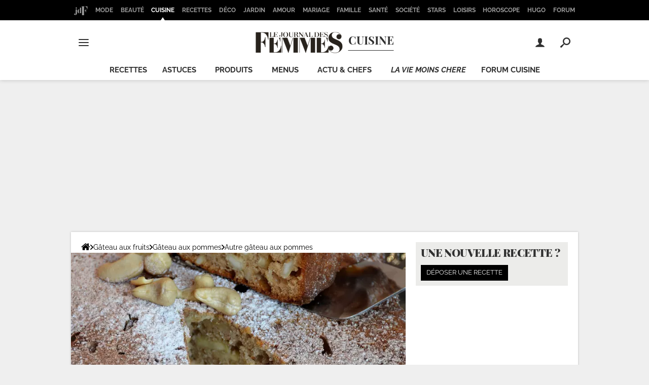

--- FILE ---
content_type: text/html; charset=UTF-8
request_url: https://cuisine.journaldesfemmes.fr/recette/3111650-gateau-aux-pommes-noix-de-cajou-miel-et-cannelle
body_size: 57577
content:

<!--Akamai-ESI:PAGE:setreftime=1765137219/--><!doctype html>
<!--[if IE 8 ]> <html lang="fr" class="no-js ie8 lt-ie9 oldie"> <![endif]-->
<!--[if IE 9 ]> <html lang="fr" class="no-js ie9"> <![endif]-->
<!--[if (gt IE 9)|!(IE)]><!--> <html lang="fr" class="no-js"> <!--<![endif]-->
<head prefix="og: http://ogp.me/ns# fb: http://ogp.me/ns/fb# journaldesfemmes: http://ogp.me/ns/fb/journaldesfemmes# ">
    <meta charset="utf-8" />
    <meta http-equiv="X-UA-Compatible" content="IE=edge,chrome=1">
            <meta name="referrer" content="always" />
        <meta name="viewport" content="width=device-width, initial-scale=1.0" />
        <title>Recette de G&acirc;teau aux pommes, noix de cajou, miel et cannelle</title>
    
    
        
    
        <script>
    var dataLayer = [{"appConfig":{"subContainers":["GTM-TWLXLF"]},"site":"www.journaldesfemmes.com","application":"app/ccmcms","environnement":"production","level1":"cuisiner","idArticle":"3111650","typePage":"Article","pageCategory":"recipe","theme":"recette-cuisine","author":"Christelle Milesi","publishDate":"170928","updateDate":"220701","tagName1":"Recette noix","tagName2":"Recette cannelle","tagName3":"Recette familiale","tagName4":"Recette fran\u00e7aise","ingredients":"|ingredient-pommes|ingredient-noix de cajou|ingredient-\u0153ufs|ingredient-cr\u00e8me fra\u00eeche|ingredient-miel|ingredient-farine|ingredient-levure chimique|ingredient-cannelle|ingredient-sucre glace|","isPremium":false,"level2":"recette","level3":"dessert","pageType/screenType":"classique","sessionType":"nonConnectee","userStatus":"Anonyme","country":"US","asnum":"16509"}];

            !function(e){"use strict";var t,n,o,r=function(){},s=Object.getOwnPropertyNames(window.console).reduce((function(e,t){return"function"==typeof console[t]&&(e[t]=r),e}),{}),a=function(){return s},i=e.console;if("object"==typeof e.JSON&&"function"==typeof e.JSON.parse&&"object"==typeof e.console&&"function"==typeof Object.keys){var c={available:["others.catch","others.show"],broadcasted:[]},u={available:["others.catch","others.show"]},d=(t=/^\s+(.*)\s+$/g,n=function(e){return Math.pow(9,e)},o=function(e){return parseInt((e.charCodeAt()<<9)%242)},{get:function(e){e=e.replace(t,"$1");for(var r=[0,0,0],s=0,a=0;s<e.length;s++)a=parseInt(s/r.length),r[s%3]+=parseInt(o(e[s])/n(a));for(s=0;s<r.length;s++)r[s]>255&&(r[s]=255);return r},toRGB:function(e){return"rgb("+e.join(",")+")"},visible:function(e){return e[0]>220||e[1]>220||e[2]>220?[0,0,0]:[255,255,255]}});e.getConsole=function(e){if("string"!=typeof e)throw"getConsole need a tag name (string)";var t=e.split(".");if(function(e){var t,n=e.split(".")[0];-1===c.available.indexOf(n)&&(c.available.push(n),(t=document.createEvent("CustomEvent")).initCustomEvent("getConsole.tag.available",0,0,n),document.dispatchEvent(t)),-1===u.available.indexOf(e)&&(u.available.push(e),(t=document.createEvent("CustomEvent")).initCustomEvent("getConsole.fulltag.available",0,0,n),document.dispatchEvent(t))}(e=t[0]),-1!==c.broadcasted.indexOf(e)){var n=function(e){var t=[],n=[];return e.forEach((function(e){t.push("%c "+e.name+" "),n.push("background-color:"+e.bgColor+";color:"+e.color+";border-radius:2px;")})),[t.join("")].concat(n)}(t.map((function(e){var t=d.get(e);return{name:e,color:d.toRGB(d.visible(t)),bgColor:d.toRGB(t)}}))),o=["log","warn","error","info","group","groupCollapsed","groupEnd"].reduce(((e,t)=>(e[t]=n.reduce(((e,t)=>e.bind(window.console,t)),window.console[t]),e)),{});return Object.keys(i).forEach((function(e){void 0===o[e]&&(o[e]=i[e])})),o}return a()},e.getConsole.tags=c,c.broadcasted=function(){try{var e=localStorage.getItem("getConsole");e=null===e?[]:JSON.parse(e)}catch(t){e=[]}return e}(),-1!==c.broadcasted.indexOf("others.catch")&&(e.console=e.getConsole("others.show"))}else e.getConsole=a}(window),logger={_buffer:[],log:function(){"use strict";this._buffer.push(arguments)}},function(e){"use strict";var t={domains:["hpphmfubhnbobhfs","bnb{po.betztufn","beoyt","epvcmfdmjdl","hpphmftzoejdbujpo","wjefptufq","s77ofu","ufbet","vosvmznfejb","tnbsubetfswfs","tljnsftpvsdft","{fcftupg","uumce","hpphmfbqjt","wjefpqmb{b","hpphmfbetfswjdft","fggfdujwfnfbtvsf","pvucsbjo","ubcppmb"],classes:"ufyuBe!BeCpy!qvc`411y361!qvc`411y361n!qvc`839y:1!ufyu.be!ufyuBe!Mjhbuvt!ufyu`be!ufyu`bet!ufyu.bet!ufyu.be.mjolt",event:{category:"pbt`mpbefe",action:"gbjm"}},n=e.getConsole("inObs"),o=0,r={},s=function(e,t){return t=t||1,e.split("").map((function(e){return String.fromCharCode(e.charCodeAt()+t)})).join("")},a=[];e.integrityObserver={state:{net:null,dom:null,perf:null},corrupted:0,listen:function(e){this.corrupted?e(this.state):a.push(e)},sendToListeners:function(){a.forEach(function(e){e(this.state)}.bind(this))},reportCorruption:function(){var e=function(){"undefined"!=typeof ga?ga("send",{hitType:"event",eventCategory:s(t.event.category,-1),eventAction:s(t.event.action,-1),nonInteraction:1}):setTimeout(e,100)};e()},reportListCorruption:function(){var e,t=[];for(e in this.state)this.state[e]&&t.push(e);t.length>0&&((new Image).src="https://lists.ccmbg.com/st?t="+encodeURIComponent(t.join(","))+"&d="+window.location.host.split(/\./).slice(0,-1).join("."))},reportChange:function(){this.sendToListeners(),this.reportCorruption()},init:function(){var e=function(e){return function(t){this.state[e]=t,t&&(!this.corrupted&&this.reportChange(),this.corrupted=1)}.bind(this)};!function(e){if("undefined"!=typeof MutationObserver){var n=document.createElement("div"),o=document.getElementsByTagName("html")[0],r={},a={childList:1,attributes:1,characterData:1,subtree:1},i=0,c=new MutationObserver((function(t){t.forEach((function(t){"style"===t.attributeName&&(c.disconnect(),"none"===t.target.style.display&&!e.called&&(e.called=1)&&e.call(r,1))}))})),u=new MutationObserver((function(t){t.forEach((function(t){try{if("childList"===t.type&&"HTML"===t.target.nodeName&&t.addedNodes.length&&"BODY"===t.addedNodes[0].nodeName&&!i){i=1,t.addedNodes[0].appendChild(n);var o=getComputedStyle(n);if(r=t.addedNodes[0],u.disconnect(),/Trident/.test(navigator.userAgent))return void setTimeout((function(){!e.called&&(e.called=1)&&e.call(r,0)}),50);setTimeout((function(){t.addedNodes[0].removeChild(n)}),60),c.disconnect(),e.call(t.addedNodes[0],"none"===o.getPropertyValue("display")||/url\("about:abp/.test(o.getPropertyValue("-moz-binding")))}}catch(e){}}))}));n.className=s(t.classes,-1),n.style.display="block",u.observe(o,a),c.observe(n,a)}else e.call(0,0)}(e.call(this,"dom")),function(e,a){if("undefined"!=typeof MutationObserver&&void 0!==URL.prototype){var i=document.getElementsByTagName("html")[0],c=0,u=new MutationObserver((function(i){i.forEach((function(i){try{var d,l,f,p="",g=new Date,h=function(){};if("childList"===i.type&&i.addedNodes.length&&void 0!==(d=i.addedNodes[0]).src&&("SCRIPT"===(p=d.nodeName)||"IFRAME"===p)){try{l=new URL(d.src),f=l&&l.host?l.host.split(/\./).slice(-2).shift():null}catch(e){}h=i.addedNodes[0].onerror,i.addedNodes[0].onerror=function(){try{n.warn("Missing script",d.src),!c&&f&&-1!==t.domains.indexOf(s(f))&&(new Date).getTime()-g.getTime()<1500&&(n.warn("Integrity violation on ",d.src," not observing anymore !"),u.disconnect(),c=1,e(1)),"function"==typeof h&&h.apply(this,Array.prototype.slice.call(arguments))}catch(e){}},"function"==typeof performance.getEntriesByType&&o<2&&"SCRIPT"===p&&-1!==t.domains.indexOf(s(f))&&(void 0===r[f]||"hpphmfubhnbobhfs"===s(f))&&(r[f]=1,i.addedNodes[0].addEventListener("load",(function(){-1===performance.getEntriesByType("resource").map((function(e){return e.name})).indexOf(d.src)&&2==++o&&(u.disconnect(),a(1))})))}}catch(e){}}))}));u.observe(i,{childList:1,attributes:1,characterData:1,subtree:1})}else e.call(0,0)}(e.call(this,"net"),e.call(this,"perf")),window.addEventListener("load",function(){this.reportListCorruption()}.bind(this))}},"function"==typeof Object.bind&&e.integrityObserver.init()}(window),function(e,t,n,o){"use strict";void 0===e._gtm&&(e._gtm={events:{on:[],ready:[],readyAll:[],trigger:function(e){this._trigger.push(e)},_trigger:[]},versions:{},onReady:[]}),void 0===e._gtm.versions&&(e._gtm.versions={}),e._gtm.versions.staticheader=1,e._gtm.state="loading";var r=dataLayer[0].appConfig,s=["GTM-N4SNZN"],a=r.subContainers||[],i=e.getConsole("GTM").log,c=function(e){if(void 0!==t.dispatchEvent){var n=null;"function"==typeof Event?n=new Event(e):(n=t.createEvent("Event")).initEvent(e,0,0),t.dispatchEvent(n)}},u=function(){u.state++,u.state===s.length&&(e._gtm.state="loaded",c("gtm.loaded"))},d=function(){e._gtm.state="error",c("gtm.error"),l.clearWorkspacesInfo(this)};u.state=0,s=s.concat(a),i("Loading sub containers:",a);var l={infoKey:"ccm_gtm_workspaces",workspacesInfo:{},fetchWorkspacesInfo:function(){try{this.workspacesInfo=this.getInfoFromQuerystring()||this.getInfoFromCookie()||{}}catch(e){console.error("Cannot get workspaces info.",e)}},parseWorkspacesInfo:function(e){for(var t={},n=e.split("|"),o=0;o<n.length;o++){var r=n[o].split("::");3===r.length&&(t[r[0]]={container:r[0],workspace:r[1],auth:r[2]})}return t},removeInfoFromQuerystring:function(){if(""===e.location.search)return"";for(var t=e.location.search.substring(1).split("&"),n=[],o=0;o<t.length;o++){t[o].split("=")[0]!==this.infoKey&&n.push(t[o])}return"?"+n.join("&")},generatePreviewQuery:function(e){try{var t=this.workspacesInfo[e];return t?(i("["+t.container+'] loading custom workspace "'+t.workspace+'"'),dataLayer[0].appConfig.previewWorkspaces=dataLayer[0].appConfig.previewWorkspaces||[],dataLayer[0].appConfig.previewWorkspaces.push(t),"&gtm_auth="+t.auth+"&gtm_preview="+t.workspace+"&gtm_cookies_win=x"):""}catch(t){return console.error('Cannot generate preview query for container "'+e+'"',t),""}},getInfoFromQuerystring:function(){for(var t=(e.location.search||"").substring(1).split("&"),n=0;n<t.length;n++){var o=t[n].split("=");if(decodeURIComponent(o[0])===this.infoKey)return this.parseWorkspacesInfo(decodeURIComponent(o[1]))}return null},getInfoFromCookie:function(){try{var t=e.document.cookie.match("(^|;) ?"+this.infoKey+"=([^;]*)(;|$)");if(t)return this.parseWorkspacesInfo(decodeURIComponent(t[2]))}catch(e){}return null},clearWorkspacesInfo:function(t){try{var n=t.getAttribute("data-id");if(this.workspacesInfo[n]){i('Cannot load container "'+n+'". Clearing cookie and querystring param...');var o=e.location.hostname.split("."),r=o.length;o=r>2&&"br"===o[r-1]&&"com"===o[r-2]?o.slice(-3).join("."):o.slice(-2).join("."),document.cookie=this.infoKey+"=; domain= "+o+"; path=/; expires=Thu, 01 Jan 1970 00:00:01 GMT;";var s=this.removeInfoFromQuerystring();e.location.search=s}}catch(e){console.error("Cannot clear workspaces info.",e)}}};l.fetchWorkspacesInfo();for(var f=0,p=s.length;f<p;++f){e[o]=e[o]||[],e[o].push({"gtm.start":(new Date).getTime(),event:"gtm.js"});var g=l.generatePreviewQuery(s[f]),h=t.getElementsByTagName(n)[0],m=t.createElement(n);m.async=1,m.onload=u,m.onerror=d,m.setAttribute("data-id",s[f]),m.src="https://www.googletagmanager.com/gtm.js?id="+s[f]+g,h.parentNode.insertBefore(m,h)}}(window,document,"script","dataLayer"),OAS_AD_BUFFER=[],OAS_AD=function(){OAS_AD_BUFFER.push(Array.prototype.slice.call(arguments))},function(e){"use strict";function t(t){t instanceof ErrorEvent&&e._gtm.errors.push({message:t.message,stack:t.error?t.error.stack:void 0,name:t.error?t.error.name:void 0,filename:t.filename,line:t.lineno,column:t.colno})}function n(t){t.reason instanceof Error?e._gtm.errors.push({message:t.reason.message,stack:t.reason.stack,name:t.reason.name,promise:1,filename:t.reason.filename,line:t.reason.lineno,column:t.reason.colno}):e._gtm.errors.push({message:t.reason,promise:1})}e._gtm=e._gtm||{},e._gtm.errors=[],e._gtm.errors.types=[],e._gtm.errors.types.push({type:"error",callback:t}),e.addEventListener("error",t),e._gtm.errors.types.push({type:"unhandledrejection",callback:n}),e.addEventListener("unhandledrejection",n)}(window);    

    dataLayer.push({"event":"app.config","appConfig":{"asl":{"sitepage":"fr_journaldesfemmes_cuisine_recette_cms","keywords":["controller-content","cms-journaldesfemmes-3111650","format-papier","autre-gateau-aux-pommes","recette-noix","recette-cannelle","recette-familiale","recette-francaise","parallaxeinfeed"]}}});
</script>

                    <meta property="ccmbg:parent_id" content="3111650"/>
            <meta property="ccmbg:content_id" content="3111650"/>
            <meta property="og:description" content="Retrouvez ma recette de gâteau aux pommes, noix de cajou, miel et cannelle. La reine des fruits de l&#039;automne se glisse dans ce gâteau, croquant et parfumé avec des noix de cajou et de la cannelle. Un bon gâteau familial, parfait pour le goûter ou le petit déjeuner. Préchauffer le four à 180°C / thermostat 6.
Beurrer et fariner un moule à gâteau ou le recouvrir de papier cuisson. Concasser grossièrement les noix de cajou.
Peler les pommes, en ôter le cœur puis les détailler en tranches ou petits morceaux.
  Dans un saladier, fouetter les œufs entiers,..."/>
            <meta property="og:title" content="Gâteau aux pommes, noix de cajou, miel et cannelle"/>
            <meta property="og:image" content="https://img-3.journaldesfemmes.fr/sNpmN426Vvb_3Wem0RSZuho8yZY=/800x600/3934008e53044dba9331bb6c6ea23ee8/ccmcms-jdf/39699582.jpg"/>
            <meta property="og:image:width" content="800"/>
            <meta property="og:image:height" content="600"/>
            <meta property="og:type" content="food"/>
            <meta property="og:url" content="https://cuisine.journaldesfemmes.fr/recette/3111650-gateau-aux-pommes-noix-de-cajou-miel-et-cannelle"/>
            <meta property="og:site_name" content="Journal des Femmes Cuisiner"/>
            <meta property="og:app_id" content="322020029818"/>
                            <meta name="description" content="Retrouvez ma recette de gâteau aux pommes, noix de cajou, miel et cannelle. La reine des fruits de l&#039;automne se glisse dans ce gâteau, croquant et parfumé avec des noix de cajou et de la cannelle. Un bon gâteau familial, parfait pour le goûter ou le petit déjeuner. Préchauffer le four à 180°C / thermostat 6.
Beurrer et fariner un moule à gâteau ou le recouvrir de papier cuisson. Concasser grossièrement les noix de cajou.
Peler les pommes, en ôter le cœur puis les détailler en tranches ou petits morceaux.
  Dans un saladier, fouetter les œufs entiers,..." />
                                <meta name="keywords" content="gâteau, aux, pommes, noix, cajou, miel, cannelle, recette, recettes, cuisine" />
                                <meta name="msvalidate.01" content="251D9DB3A53ED61E6B3E5B878C59F131" />
                                <meta name="msapplication-config" content="https://astatic.ccmbg.com/ccmcms_journaldesfemmes/dist/public/public-assets/browserconfig.xml" />
                                <meta name="theme-color" content="#ffffff" />
                        <meta http-equiv="refresh" content="1200"/>
            <meta http-equiv="x-dns-prefetch-control" content="on"/>
            <meta http-equiv="Content-Language" content="fr"/>
                <meta name="robots" content="max-snippet:-1, max-image-preview:large, max-video-preview:15" />
        <meta property="atm" content="aHR0cHM6Ly9jdWlzaW5lLmpvdXJuYWxkZXNmZW1tZXMuZnIvcmVjZXR0ZS8zMTExNjUwLWdhdGVhdS1hdXgtcG9tbWVzLW5vaXgtZGUtY2Fqb3UtbWllbC1ldC1jYW5uZWxsZQ==" />
                <link rel="canonical" href="https://cuisine.journaldesfemmes.fr/recette/3111650-gateau-aux-pommes-noix-de-cajou-miel-et-cannelle" />
                                    <link rel="shortcut icon"  href="https://astatic.ccmbg.com/ccmcms_journaldesfemmes/dist/public/public-assets/img/icons/favicon.ico?2">
                            <link rel="manifest"  href="https://astatic.ccmbg.com/ccmcms_journaldesfemmes/dist/public/public-assets/manifest.json?201806201500">
                        <link rel="preload" href="https://img-3.journaldesfemmes.fr/o3kFMY4I1sYZoDqx7nEFipCbwy8=/540x/smart/3934008e53044dba9331bb6c6ea23ee8/ccmcms-jdf/39699582.jpg" as="image" media="(max-width: 480px)" >
            <link rel="preload" href="https://img-3.journaldesfemmes.fr/dm8JPXQXasJvssvasjUdVU2JZYM=/1500x/smart/3934008e53044dba9331bb6c6ea23ee8/ccmcms-jdf/39699582.jpg" as="image" media="(min-width: 481px)" >
    
    
                        <link rel="dns-prefetch" href="https://connect.facebook.net" />
                    <link rel="dns-prefetch" href="https://tmgr.ccmbg.com" />
                    <link rel="dns-prefetch" href="https://kweb.videostep.com" />
                    <link rel="dns-prefetch" href="https://cdn.krxd.net" />
                    <link rel="dns-prefetch" href="https://www.google-analytics.com" />
                    <link rel="dns-prefetch" href="https://astatic.ccmbg.com" />
                    <link rel="dns-prefetch" href="https://acdn.adnxs.com" />
                    <link rel="dns-prefetch" href="https://try.abtasty.com" />
                    <link rel="dns-prefetch" href="https://dcinfos.abtasty.com" />
                    <link rel="dns-prefetch" href="https://u.videostep.com" />
                    <link rel="dns-prefetch" href="https://s.videostep.com" />
                    <link rel="dns-prefetch" href="https://content.videostep.com" />
                    <link rel="dns-prefetch" href="https://u.invibes.com" />
                    <link rel="dns-prefetch" href="https://ajax.googleapis.com" />
                    <link rel="dns-prefetch" href="https://static.ccmbg.com" />
                    <link rel="dns-prefetch" href="https://dm.journaldesfemmes.com" />
                    <link rel="dns-prefetch" href="https://dmrs.journaldesfemmes.com" />
                    <link rel="dns-prefetch" href="https://ws.dm.journaldesfemmes.com" />
            
            <link rel="icon" type="image/png" sizes="16x16" href="https://astatic.ccmbg.com/ccmcms_journaldesfemmes/dist/public/public-assets/img/icons/favicon-16x16.png?2">
            <link rel="icon" type="image/png" sizes="32x32" href="https://astatic.ccmbg.com/ccmcms_journaldesfemmes/dist/public/public-assets/img/icons/favicon-32x32.png?2">
                <link rel="apple-touch-icon" sizes="180x180" href="https://astatic.ccmbg.com/ccmcms_journaldesfemmes/dist/public/public-assets/img/icons/apple-touch-icon.png?2">
                <link rel="mask-icon" color="#ff0000" href="https://astatic.ccmbg.com/ccmcms_journaldesfemmes/dist/public/public-assets/img/icons/safari-pinned-tab.svg">
                <link rel="search" type="application/opensearchdescription+xml" href="/litesearch.xml">
                    <link rel="preconnect" href="https://ajax.googleapis.com"><link rel="preconnect" href="https://astatic.ccmbg.com"><link rel="preconnect" href="https://www.googletagmanager.com"><link rel="preload" href="https://astatic.ccmbg.com/ccmcms_journaldesfemmes/dist/app/fonts/PlayfairDisplay-VariableFont_wght.woff2" as="font" crossorigin><link rel="preload" href="https://astatic.ccmbg.com/ccmcms_journaldesfemmes/dist/app/fonts/Raleway-VariableFont_wght.woff2" as="font" crossorigin><link rel="preload" href="https://astatic.ccmbg.com/ccmcms_journaldesfemmes/dist/app/fonts/vendor/@ccmbenchmark_frontcore/icomoon.woff2" as="font" crossorigin><style>
    @font-face{font-display:swap;font-family:Raleway;font-stretch:95% 105%;font-style:normal;font-weight:100 900;src:url(https://astatic.ccmbg.com/ccmcms_journaldesfemmes/dist/app/fonts/Raleway-VariableFont_wght.woff2) format("woff-variations")}@font-face{font-display:swap;font-family:Raleway;font-stretch:95% 105%;font-style:italic;font-weight:100 900;src:url(https://astatic.ccmbg.com/ccmcms_journaldesfemmes/dist/app/fonts/Raleway-Italic-VariableFont_wght.woff2) format("woff-variations")}@font-face{font-display:swap;font-family:Playfair Display;font-stretch:95% 105%;font-style:normal;font-weight:100 900;src:url(https://astatic.ccmbg.com/ccmcms_journaldesfemmes/dist/app/fonts/PlayfairDisplay-VariableFont_wght.woff2) format("woff-variations")}@font-face{font-display:swap;font-family:Playfair Display;font-stretch:95% 105%;font-style:italic;font-weight:100 900;src:url(https://astatic.ccmbg.com/ccmcms_journaldesfemmes/dist/app/fonts/PlayfairDisplay-Italic-VariableFont_wght.woff2) format("woff-variations")}@font-face{font-family:icomoon;font-style:normal;font-weight:400;src:url(https://astatic.ccmbg.com/ccmcms_journaldesfemmes/dist/app/fonts/vendor/@ccmbenchmark_frontcore/icomoon.eot);src:url(https://astatic.ccmbg.com/ccmcms_journaldesfemmes/dist/app/fonts/vendor/@ccmbenchmark_frontcore/icomoon.eot?#iefix) format("embedded-opentype"),url(https://astatic.ccmbg.com/ccmcms_journaldesfemmes/dist/app/img/vendor/@ccmbenchmark_frontcore/icomoon.fa82ac5.svg#icomoon?6) format("svg"),url(https://astatic.ccmbg.com/ccmcms_journaldesfemmes/dist/app/fonts/vendor/@ccmbenchmark_frontcore/icomoon.woff2) format("woff2"),url(https://astatic.ccmbg.com/ccmcms_journaldesfemmes/dist/app/fonts/vendor/@ccmbenchmark_frontcore/icomoon.woff) format("woff"),url(https://astatic.ccmbg.com/ccmcms_journaldesfemmes/dist/app/fonts/vendor/@ccmbenchmark_frontcore/icomoon.ttf) format("truetype")}[data-icon]:before{speak:none;-webkit-font-smoothing:antialiased;content:attr(data-icon);font-family:icomoon;font-size:1.15em;font-weight:400}button[data-icon]{background:none;border:none;padding:0}[class*=icon-]:before{speak:none;-webkit-font-smoothing:antialiased;font-family:icomoon;font-size:1.15em;font-style:normal;font-weight:400}.icon-arrow-b:before{content:"$"}#gotop{display:none;position:fixed;right:60px;top:60px;z-index:150}#gotop a{background:url(https://astatic.ccmbg.com/ccmcms_journaldesfemmes/dist/app/img/vendor/@ccmbenchmark_frontcore/gotop.dbc363a.png) no-repeat 0 0;filter:alpha(opacity=20);-ms-filter:"alpha(opacity=20)";float:left;height:80px;opacity:.2;width:80px}.ccmcss_cms_summary{font-size:.8125rem;line-height:1.3;margin:.75em 1.5em}.ccmcss_cms_summary .ccmcss_cms_summary__title{font-size:1.2307692308em;margin-bottom:5px;text-transform:uppercase}.ccmcss_cms_summary ul li,.entry .ccmcss_cms_summary ul li{margin-top:5px}.ccmcss_cms_summary ul li:first-child,.entry .ccmcss_cms_summary ul li:first-child{margin-top:0}.ccmcss_cms_summary ul li a,.entry .ccmcss_cms_summary ul li a{text-decoration:underline}.ccmcss_cms_summary ul li a:hover,.entry .ccmcss_cms_summary ul li a:hover{text-decoration:none}.ccmcss_cms_summary.ccmcss_cms_summary--right{float:right;margin-right:0!important;z-index:1}.entry .ccmcss_cms_summary .ccmcss_cms_summary__title{font-weight:400;margin-top:0}.entry .ccmcss_cms_summary a{text-decoration:none}.entry .ccmcss_cms_summary a:hover{text-decoration:underline}:root{--header-height:25px}@media (min-width:1000px){:root{--header-height:157.5px}}body{word-wrap:break-word;background-color:#efefef;color:#303030;font-family:Raleway,sans-serif;font-size:1em;font-weight:400;letter-spacing:normal;line-height:1.5;word-break:break-word}h1,h2,h3,h4,p{margin:0}h1{font-size:30px}h1,h2{font-weight:700;line-height:1.4}h2{font-size:18px}h3,h4{font-size:16px;font-weight:700;line-height:1.4}.entry:after{clear:both;content:"";display:table}.entry ul{margin:.75em 0;padding:0 0 0 1.5em}.entry ul li{margin-bottom:.4285714286em;margin-top:.4285714286em}.entry ul{list-style-type:disc}.entry iframe,.entry video{margin:0 auto}.entry p{margin-bottom:.75em}.entry figure{display:table;font-size:.8125rem;margin:10px auto}.entry figure[style*="float:right"]{float:right;margin-left:1.6153846154em}.entry figure img{border:0;height:auto;padding:0;width:100%}.entry figure figcaption{background-color:#000;caption-side:bottom;display:table-caption;padding:10px;text-align:left}.entry figure figcaption small{color:#9e9e9e;font-size:.9230769231em}.a_hover{cursor:pointer;text-decoration:underline}a.fancy:hover{cursor:zoom-in}.a_hover:hover{text-decoration:none}iframe,img,video{display:block;max-width:100%}button,input,textarea{font-family:Raleway,sans-serif}input:focus{color:#303030;outline:none}ul{list-style-type:none}article,aside,section{margin-bottom:20px}.grid_line .grid_last,.grid_line .grid_left{background-clip:padding-box!important}html{box-sizing:border-box}*{box-sizing:inherit}html{-ms-text-size-adjust:100%;-webkit-text-size-adjust:100%;font-family:sans-serif}body{margin:0}article,aside,figcaption,figure,header,nav,section{display:block}video{display:inline-block;vertical-align:initial}template{display:none}a{background:#0000}a:active,a:hover{outline:0}strong{font-weight:700}small{font-size:80%}img{border:0;image-rendering:optimizequality;vertical-align:top}svg:not(:root){overflow:hidden}li,ul{padding:0}figure,li,ul{margin:0}button,input,textarea{color:inherit;font-size:100%;margin:0}button{overflow:visible;text-transform:none}button,input[type=submit]{-webkit-appearance:button;cursor:pointer}button::-moz-focus-inner,input::-moz-focus-inner{border:0;padding:0}input{line-height:normal}input[type=checkbox],input[type=radio]{box-sizing:border-box;padding:0}input[type=number]::-webkit-inner-spin-button,input[type=number]::-webkit-outer-spin-button{height:auto}input[type=search]{-webkit-appearance:textfield}input[type=search]::-webkit-search-cancel-button,input[type=search]::-webkit-search-decoration{-webkit-appearance:none}fieldset{margin:0}fieldset,legend{border:0;padding:0}label{cursor:pointer}textarea{overflow:auto;resize:vertical;vertical-align:top}.grid_left{float:left}.w50{width:50%}.w100{width:100%}.grid_last{display:table-cell;float:none;width:auto}.grid_last:after{content:"x x x x x x x x x x x x x x x x x x x x x x x x x x x x x x x x x";display:block;font-size:100px;height:0;line-height:0;overflow:hidden}@media (max-width:768px){.grid_line:not(.grid--norwd)>.grid_last,.grid_line:not(.grid--norwd)>.grid_left{border:none;display:block;float:none;width:100%}}.ccmcss_form{font-size:.875rem;line-height:1.3;margin:1.4285714286em 0}.ccmcss_form label{display:block;font-weight:700;margin-bottom:.4285714286em}.entry .app_entry_lead:after{clear:both;content:"";display:table}@media (min-width:481px)and (max-width:768px){.o-entry-ct{margin-left:8%;margin-right:8%}}@keyframes a{to{bottom:-8px;left:-8px;opacity:0;right:-8px;top:-8px}}.app_edito_btn{background-color:#000;border:0;color:#fff;display:inline-block;line-height:1;padding:10px 20px;position:relative;text-align:center;text-decoration:none;transition:all .3s ease}.app_edito_btn:before{animation-duration:.4s;animation-fill-mode:forwards;border:4px solid #000;bottom:0;content:"";left:0;position:absolute;right:0;top:0}.app_edito_btn:active,.app_edito_btn:focus,.app_edito_btn:hover{background-color:#f6303e;-o-box-shadow:0 0 0 2px #f6303e;box-shadow:0 0 0 2px #f6303e}.app_edito_btn:active:before,.app_edito_btn:focus:before,.app_edito_btn:hover:before{animation-name:a}@media (max-width:480px){.app_edito_btn{display:block;width:100%}}.layout--offcanvas{background-color:#0000;margin-bottom:20px;margin-top:20px}@media (max-width:480px){.layout--offcanvas{margin-bottom:10px;margin-top:10px}}.layout--offcanvas>[class*=layout_]{padding:0}.layout--offcanvas>.layout_ct{background-color:#fff;padding:20px;position:relative}@media (max-width:480px){.layout--offcanvas>.layout_ct{padding:10px}}@media (max-width:1000px){iframe{margin:auto;max-width:100%}}.layout_right #ba_right iframe{max-width:none!important}@media (max-width:480px){.ccmcss_oas_top{margin-top:0;padding:0}}@media (max-width:768px){.layout_right .ba{margin-left:auto;margin-right:auto;text-align:center}}@media (max-width:1000px){#gotop{display:none!important}iframe{max-width:100%}}.entry header{margin-bottom:1.4em}.entry figure{margin-bottom:1.5em;margin-top:1.5em}@media (max-width:480px){body .entry .app_entry_lead,body .entry figure,body .entry header,body .entry p,body .entry ul{line-height:1.45;margin-block:0 10px}body .entry .cp_author-comment-and-share+*>.app_entry_lead:not(:has(img)){margin-block:10px}body .entry h1{line-height:1.2}body .entry .app_entry_lead+a.fancy figure,body .entry .cp_videofirst__image{margin-inline:-10px;max-width:calc(100% + 20px);min-width:calc(100% + 20px)}}.app_edito_na{border-bottom:1px solid #e6e6e6;border-top:1px solid #e6e6e6;clear:both;margin:20px 0;padding:15px 0;position:relative}.app_edito_na:after{background-color:#fff;bottom:-6px;color:#c4c4c4;content:attr(data-sponsor);font-size:12px;line-height:1;padding-left:5px;position:absolute;right:0;text-transform:uppercase}.app_edito_na a{text-decoration:none!important}.entry .app_edito_na img{margin:0}.app_edito_na .app_edito_title_2{display:block;margin:.5em 0}@media (min-width:481px){.app_edito_na a{display:-moz-flex;display:flex}.app_edito_na.app_edito_na--above a{-moz-align-items:center;align-items:center;flex-wrap:wrap}.app_edito_na.app_edito_na--above .app_edito_title_2{margin-right:20px}.app_edito_na div{margin-left:20px}}@media (max-width:480px){.app_edito_na button{margin-bottom:10px;width:100%}}.rgpdNewsletter{color:gray;font-size:12px;margin-top:10px}.nl-box,.nl-box *{box-sizing:border-box}.nl-box{grid-row-gap:5px;display:grid;grid-auto-rows:minmax(0,auto);grid-template-columns:1fr 1fr 54px}.nl-box__title{-ms-grid-column-span:2;display:block;font-size:20px;grid-column:1/3;grid-row:1;line-height:29px;margin-top:0;padding:0}.nl-box__title,.nl-box__title .app_mod_title{color:#303030;font-weight:700;text-transform:uppercase}.nl-box__title .app_mod_title{font-family:Playfair Display,serif;font-size:22px;line-height:1.3;margin-bottom:0}.nl-box__ico{grid-column:3/4;grid-row:1;margin:-16px 0 0}.nl-box__form{-ms-grid-column-span:3;grid-column:1/4;grid-row:3}.nl-box__form .ccmcss_form{margin:0 0 10px}.nl-box__form .grid_line{margin:0 0 8px}.nl-box__form .grid_last{text-align:right}.nl-box__form fieldset{position:relative}.nl-box__form legend{display:none}.nl-box__form label{color:#303030;font-weight:400;margin:0}.nl-box__form input[type=email]{background-color:#fff;border-radius:0;color:#303030;font-size:.75rem;font-size:12px;height:40px;padding:10px 50px 10px 10px;width:100%}.nl-box__form input[type=email]:focus{border-color:#56b4ef;box-shadow:inset 0 1px 3px #0000000d,0 0 8px #56b4ef99;color:#303030}.nl-box__form input[type=email]::placeholder{color:#303030;font-size:.75rem;opacity:1}.nl-box__form input[type=email]:-webkit-autofill,.nl-box__form input[type=email]:-webkit-autofill:focus,.nl-box__form input[type=email]:-webkit-autofill:hover{-webkit-text-fill-color:#303030;background-color:#fff!important;border:0;box-shadow:inset 0 0 0 1000px #fff;transition:background-color 5000s ease-in-out 0s}.nl-box__form input[type=email]:-moz-ui-invalid{border:2px solid #d30027;color:#d30027}.nl-box__form input[type=submit]{background:#303030;border:0;border-radius:0 0 0 0;color:#fff;height:40px;overflow:hidden;padding:0 20px 0 15px;position:absolute;right:0;text-transform:none;top:0;transition:all .3s ease}.nl-box__form input[type=submit],.nl-box__form input[type=submit]:hover{-o-box-shadow:inset 0 0 0 2px #303030;box-shadow:inset 0 0 0 2px #303030}.nl-box__form input[type=submit]:hover{background:#fff;color:#303030}.nl-box__form input[type=submit]:active,.nl-box__form input[type=submit]:focus{top:0}.nl-box__form .jMailingRecaptcha{display:none}.nl-box--right-col{border:1px solid #ddd;padding:20px}.nl-box--right-col .a_hover{color:#000;font-family:Raleway;font-size:13px;font-weight:500;line-height:18px}@media (max-width:480px){.nl-box--right-col{background-color:#f7f7f7;padding:20px}}.nl-box--right-col .rgpdNewsletter{margin-top:10px}.ccmcss_cms_summary{min-width:120px;width:35%}.ccmcss_cms_summary .ccmcss_cms_summary__title,.entry .ccmcss_cms_summary .ccmcss_cms_summary__title{font-size:14px;font-size:.875rem;font-weight:600;line-height:1}@media screen and (min-width:480px){.ccmcss_cms_summary .ccmcss_cms_summary__title,.entry .ccmcss_cms_summary .ccmcss_cms_summary__title{font-size:14px;font-size:.875rem}}@media screen and (min-width:1000px){.ccmcss_cms_summary .ccmcss_cms_summary__title,.entry .ccmcss_cms_summary .ccmcss_cms_summary__title{font-size:16px;font-size:1rem}}.ccmcss_cms_summary ul li,.entry .ccmcss_cms_summary ul li{font-size:14px;font-size:.875rem;line-height:1.3;padding-left:0}.ccmcss_cms_summary ul li:before,.entry .ccmcss_cms_summary ul li:before{display:none}.app_edito_na .app_edito_title_2{font-size:16px;font-size:1rem;font-weight:700;line-height:1.25;text-transform:none}.entry .ccmcss_cms_summary ul li{margin-left:0}.entry .ccmcss_cms_summary li:before{background:none!important;height:auto;margin-right:0;width:auto}@media (max-width:480px){.entry .ccmcss_cms_summary{display:block;float:none!important;margin:10px 0;width:100%}}@media (max-width:999px){header[role=banner]{display:block}body{padding-top:25px}}.entry figure figcaption:before{background:#000;background:linear-gradient(180deg,#0000,#000000bf)}.entry a.fancy figure{max-width:100%;min-height:50px;min-width:100%}.entry figure{position:relative;width:auto!important}.entry figure img{margin:0}.entry figure figcaption{background:none;bottom:0;color:#fff;font-size:12px;font-size:.75rem;left:0;line-height:1.25;position:absolute;width:100%;z-index:1}@media screen and (min-width:480px){.entry figure figcaption{font-size:14px;font-size:.875rem}}.entry figure figcaption:before{bottom:0;content:"";height:150%;left:0;position:absolute;width:100%;z-index:-1}.entry figure figcaption small{color:#fff;font-size:12px;font-size:.75rem;line-height:1.25}@media screen and (min-width:480px){.entry figure figcaption small{font-size:14px;font-size:.875rem}}.entry figure[style*="float:right"]{margin-left:2%}@media (max-width:768px){.entry figure[style*=float]{float:none!important;margin-left:auto;margin-right:auto}}@media (min-width:769px){.entry figure[style*="float:"]{max-width:50%}}.entry img{height:auto;margin:2% auto}@media (max-width:480px){.entry img{float:none!important;margin:2% auto}}.jPkgModal{align-items:center;background:#00000080;display:flex;height:100%;justify-content:center;left:0;position:fixed;top:0;width:100%;z-index:99999}.jPkgModal .modal{background:#f0f0f0;max-height:100dvh;overflow:auto;padding:20px}.jPkgModal #jModalFooter{display:flex;flex-wrap:wrap;justify-content:space-around}.jPkgModal button{border:0;border-radius:4px;font-weight:700;margin:2% 0;padding:10px 20px}.entry h1{font-family:Playfair Display,serif;font-size:24px;font-size:1.5rem;font-weight:700;line-height:1.15;margin-top:0}@media screen and (min-width:480px){.entry h1{font-size:28px;font-size:1.75rem}}@media screen and (min-width:1000px){.entry h1{font-size:32px;font-size:2rem}}.entry header{margin-block:0 2%}.entry .app_entry_lead{display:block;font-size:16px;font-size:1rem;font-weight:700;line-height:1.4;margin-block:10px}@media screen and (min-width:480px){.entry .app_entry_lead{font-size:18px;font-size:1.125rem}}.entry p,.entry ul{font-size:16px;font-size:1rem;line-height:1.5;margin-bottom:.5em;margin-top:.5em}.entry strong{font-weight:600}.entry ul{margin-left:0;margin-right:0}.entry ul li{margin-top:1%}.entry ul li:first-child{margin-top:0}.entry ul a{color:#303030}.entry ul{list-style-type:none;padding:0}.entry ul li{margin-left:20px;position:relative}.entry ul li:before{background-color:#f6303e;border-radius:100%;-webkit-border-radius:100%;-moz-border-radius:100%;-ms-border-radius:100%;-o-border-radius:100%;content:"";display:inline-block;height:6px;left:-14px;position:relative;top:-1px;width:6px}.entry .app_widget_fo figure figcaption *{color:inherit}.entry .app_widget_fo p{margin:.75em 0 0}@media (max-width:480px){.app_widget_fo.app_widget_fo--call figure figcaption p{display:none}}.app_widget_fo.app_widget_fo--call p{font-size:14px;font-size:.875rem;line-height:1.5}aside,section{position:relative}time{color:#707070;white-space:nowrap}.app_title_2{color:#f6303e;font-size:1.125rem;line-height:1.5;margin-bottom:.2777777778em;text-transform:uppercase}.layout_right .app_title_2{color:#303030}.a_hover{color:#f6303e}.marqueur_module{display:block}.app_form_lite fieldset{position:relative}.app_form_lite fieldset legend{display:none}.app--ark .layout.layout--offcanvas{margin-bottom:0;margin-top:0;max-width:1000px}.app--ark .layout.layout--offcanvas .layout_ct{-o-box-shadow:0 0 4px 0 #0003;box-shadow:0 0 4px 0 #0003}@media (max-width:480px){.ba.infeed iframe{margin:auto}.layout.layout--offcanvas{margin-bottom:0;margin-top:0}}.ccmcss_oas_top .ba.top>div{display:block!important;margin:0 auto;text-align:center}.ccmcss_oas_top iframe{display:block;margin-bottom:20px!important;margin-left:auto!important;margin-right:auto!important}@media (max-width:480px){.ccmcss_oas_top iframe{margin-bottom:0!important}}#ctn_native_atf{margin-bottom:20px;min-height:152px}@media (min-width:768px){#ctn_native_atf{min-height:113px}}.app_box_1{background-color:#ececea;font-size:.875rem;padding:.9375em}.layout_right .app_box_1{line-height:1.3}.layout_right .tag-type-channel{font-family:Lato,sans-serif}.sticky-wrapper{height:auto;min-height:auto}.sticky-wrapper,.sticky-zone{display:flex;flex-direction:column}.sticky-zone{flex-grow:1}@media (min-width:768px){.sticky-zone{min-height:100dvh}}.sticky-zone:nth-child(2){flex-grow:2}.sticky-element{position:sticky;top:1rem}@media print{*{background:#0000!important;box-shadow:none!important;color:#000!important;filter:none!important;-ms-filter:none!important;text-shadow:none!important}a,a:visited{text-decoration:underline}a[href^="#"]:after,a[href^="javascript:"]:after{content:""}img{max-width:100%!important;page-break-inside:avoid}h2,h3,p{orphans:3;widows:3}h2,h3{page-break-after:avoid}body{font-size:100%;line-height:1.3}.ba,.layout_right,form[role=search]{display:none}h1{font-size:30px}article{border:1px solid #666;padding:20px}article header,article header h1{line-height:1.3;margin:0!important;padding:0!important}article h1{padding-top:12px!important}article .entry{border-bottom:1px solid #666!important;border-top:none!important;margin-bottom:20px!important;padding-bottom:20px!important;page-break-inside:avoid}article .marqueur_module{margin-bottom:0!important}article .entry:last-child{border:none!important;margin:0;padding:0}article .entry:after{clear:both;content:"";display:table}article .entry li,article .entry ul{list-style:none;margin:0;padding:0}article .app_author_box{background:#efefef;border-bottom:1px solid #666;padding:20px}article .entry h1{margin:0;page-break-after:avoid}}body{background:#efefef}header[role=banner]{border-bottom:none}body .ccmcss_offcanvas_1,body.app--ark .ccmcss_offcanvas_1{background-color:#0000!important}@media (max-width:999px){.ccmcss_offcanvas_1 .ccmcss_offcanvas_2{position:static!important}}body{margin-top:0!important;max-width:none!important;padding-top:0!important;width:100%!important}body header[role=banner].app_header{margin-top:0!important;max-width:none;position:absolute!important;right:0;top:0;width:100%;z-index:1000!important}@media (max-width:480px){body header[role=banner].app_header:has(.app_header__click_trigger.opened){position:fixed!important}}body .layout.layout--offcanvas{margin-bottom:0!important;margin-top:calc(var(--header-height) + var(--reservation-space))!important;position:static}@media (max-width:999px){body .layout.layout--offcanvas{margin-top:var(--header-height)!important}}body .layout.layout--offcanvas .layout_ct{box-shadow:0 0 4px 0 #0003}html:has([id*=ayads]),html:has(body.app--ark),html:has(body.app--ark-rtb),html[style*=padding-top]{padding-top:0!important}html:has([id*=ayads]) body,html:has(body.app--ark) body,html:has(body.app--ark-rtb) body,html[style*=padding-top] body{background-position:50% var(--header-height)!important;margin-top:0!important;max-width:none!important;padding-top:0!important;width:100%!important}html:has([id*=ayads]) body .layout.layout--offcanvas,html:has(body.app--ark) body .layout.layout--offcanvas,html:has(body.app--ark-rtb) body .layout.layout--offcanvas,html[style*=padding-top] body .layout.layout--offcanvas{margin-bottom:0!important;margin-top:calc(var(--header-height) + var(--reservation-space))!important;position:static}@media (max-width:999px){html:has([id*=ayads]) body .layout.layout--offcanvas,html:has(body.app--ark) body .layout.layout--offcanvas,html:has(body.app--ark-rtb) body .layout.layout--offcanvas,html[style*=padding-top] body .layout.layout--offcanvas{margin-top:var(--header-height)!important}}html:has([id*=ayads]) body .ccmcss_offcanvas_2,html:has(body.app--ark) body .ccmcss_offcanvas_2,html:has(body.app--ark-rtb) body .ccmcss_offcanvas_2,html[style*=padding-top] body .ccmcss_offcanvas_2{display:flow-root;padding-top:0}html:has([id*=ayads]) body:has(#ayads-html) .ccmcss_offcanvas_1,html:has([id*=ayads]) body:has(#ayads-video-layer) .ccmcss_offcanvas_1,html:has(body.app--ark) body:has(#ayads-html) .ccmcss_offcanvas_1,html:has(body.app--ark) body:has(#ayads-video-layer) .ccmcss_offcanvas_1,html:has(body.app--ark-rtb) body:has(#ayads-html) .ccmcss_offcanvas_1,html:has(body.app--ark-rtb) body:has(#ayads-video-layer) .ccmcss_offcanvas_1,html[style*=padding-top] body:has(#ayads-html) .ccmcss_offcanvas_1,html[style*=padding-top] body:has(#ayads-video-layer) .ccmcss_offcanvas_1{margin-inline:auto;max-width:1000px}html:has([id*=ayads]) body:has(#ayads-html) .ccmcss_offcanvas_2,html:has([id*=ayads]) body:has(#ayads-video-layer) .ccmcss_offcanvas_2,html:has(body.app--ark) body:has(#ayads-html) .ccmcss_offcanvas_2,html:has(body.app--ark) body:has(#ayads-video-layer) .ccmcss_offcanvas_2,html:has(body.app--ark-rtb) body:has(#ayads-html) .ccmcss_offcanvas_2,html:has(body.app--ark-rtb) body:has(#ayads-video-layer) .ccmcss_offcanvas_2,html[style*=padding-top] body:has(#ayads-html) .ccmcss_offcanvas_2,html[style*=padding-top] body:has(#ayads-video-layer) .ccmcss_offcanvas_2{display:block}html:has([id*=ayads]) body #ayads-html[style*=fixed],html:has(body.app--ark) body #ayads-html[style*=fixed],html:has(body.app--ark-rtb) body #ayads-html[style*=fixed],html[style*=padding-top] body #ayads-html[style*=fixed]{top:var(--header-height)!important;transform:translate(-50%)!important}html:has([id*=ayads]) body #ayads-video-container,html:has(body.app--ark) body #ayads-video-container,html:has(body.app--ark-rtb) body #ayads-video-container,html[style*=padding-top] body #ayads-video-container{height:var(--reservation-space)!important;z-index:1}html:has([id*=ayads]) body #ayads-video-container[style*=top],html:has([id*=ayads]) body #ayads-video-layer[style*=top],html:has(body.app--ark) body #ayads-video-container[style*=top],html:has(body.app--ark) body #ayads-video-layer[style*=top],html:has(body.app--ark-rtb) body #ayads-video-container[style*=top],html:has(body.app--ark-rtb) body #ayads-video-layer[style*=top],html[style*=padding-top] body #ayads-video-container[style*=top],html[style*=padding-top] body #ayads-video-layer[style*=top]{margin-top:0!important;top:var(--header-height)!important}@media (min-width:1000px){html:has([id*=ayads]),html:has(body.app--ark),html:has(body.app--ark-rtb),html[style*=padding-top]{--reservation-space:220px}html:has([id*=ayads]) .ccmcss_oas_top,html:has(body.app--ark) .ccmcss_oas_top,html:has(body.app--ark-rtb) .ccmcss_oas_top,html[style*=padding-top] .ccmcss_oas_top{display:none!important}}html:has(body.app--ark-rtb) body #ctn_x02 #ba_x02{height:1000px;left:50%;position:absolute;top:var(--header-height);transform:translateX(-50%)!important;width:1800px}.ccmcss_oas_top{align-items:center!important;background-color:#0000!important;display:flex!important;justify-content:center!important;margin-inline:auto;min-height:0;position:relative!important;width:1000px!important;z-index:1}@media (min-width:1000px){.ccmcss_oas_top{height:0!important;transform:translateY(calc(var(--reservation-space)/2*-1))!important}}@media (max-width:999px){.ccmcss_oas_top{max-width:100%!important;width:auto!important}}@media (min-width:481px)and (max-width:999px){.ccmcss_oas_top{min-height:var(--reservation-space)!important;transform:none!important;transition:none!important}}@media (max-width:480px){.ccmcss_oas_top{min-height:0;padding:0}.ccmcss_oas_top:before{display:none}}.ccmcss_oas_top #ctn_top iframe{display:block!important;margin:0 auto!important}.ccmcss_oas_top *{margin:0!important}:root{--cp_color-primary:#f6303e;--cp_color-primary--lighten:#f8616c;--cp_color-primary--darken:#f51827;--cp_color-secondary:#f6303e;--reservation-space:300px}@media (min-width:1000px){:root body.app--ark{--reservation-space:220px}}.app_header .header_mid>div,.app_header .header_nav>ul,.app_header>div>div,.app_header>nav>ul{margin:0 auto;max-width:1000px;width:auto}.app_header .header_nav>ul>li:hover>a{background-color:#fff;border-radius:5px 5px 0 0;box-shadow:0 0 8px 0 #0003;color:#303030;position:relative}.app_header .header_nav>ul>li:hover>a:after{background-color:#fff;bottom:0;content:"";height:8px;left:0;position:absolute;right:0;z-index:10}.app_header{background-color:#f6303e;box-shadow:0 0 8px 0 #0003;color:#fff;font-family:Raleway,sans-serif;font-size:15px;line-height:1;position:relative;z-index:999}.app_header .header_surnav{background-color:#000;margin-bottom:1.25em}.app_header .header_surnav ul{align-items:center;display:flex;justify-content:space-between}.app_header .header_nav{margin-top:.75em}.app_header button{background:none;border:0;cursor:pointer;outline:0;padding:0}.app_header svg{pointer-events:none;vertical-align:middle}.app_header .header_login ul{z-index:7}.app_header .header_search_form{z-index:6}.app_header .header_burger_nav{z-index:5}@media (min-width:1000px){.app_header{background-color:#fff;color:#303030}}.app_header .header_surnav li{position:relative}.app_header .header_surnav li.active a{color:#fff}.app_header .header_surnav li.active:after{border-color:#0000 #0000 #fff;border-style:solid;border-width:0 4px 6px;bottom:0;content:"";height:0;left:calc(50% - 4px);position:absolute;width:0}.app_header .header_surnav a{color:#9b9b9b;display:block;font-size:12px;line-height:40px;padding:0 .5em;text-transform:uppercase}.app_header .header_surnav a svg{vertical-align:middle}.app_header .header_surnav a:hover{color:#fff;text-decoration:none}.app_header .header_surnav a:hover svg g{fill:#fff}@media (max-width:999px){body:not(.videopremium){padding-top:25px}}.app_header .header_btn{align-items:center;display:flex;height:25px;justify-content:center;width:50px}.app_header .header_btn svg{height:15px;position:relative;z-index:11}.app_header .header_btn svg#burger{height:20px}@media (min-width:1000px){.app_header .header_btn{height:50px}.app_header .header_btn svg,.app_header .header_btn svg#burger{height:auto}}.app_header .app_logo{display:none}@media (min-width:1000px){.app_header .app_logo{align-items:center;display:flex;left:50%;position:absolute;transform:translateX(-50%)}}.app_header .app_logo .app_logo_channel{display:none}@media (min-width:1000px){.app_header .app_logo .app_logo_channel{border-bottom:1px solid #303030;display:block;font-family:Playfair Display,serif;font-size:22px;font-weight:700;line-height:1;margin-left:10px;padding-bottom:.4em;text-transform:uppercase}}.app_header .app_logo:hover{color:#303030}.app_header .app_logo__mobile{display:flex}.app_header .app_logo__mobile,.app_header .app_logo__mobile:hover,.app_header .app_logo__mobile:visited{color:#fff}@media (min-width:1000px){.app_header .app_logo__mobile{display:none}}@media (max-width:999px){.app_header{margin-top:0!important;position:fixed;top:0;width:100%}.app_header>nav{display:none}.app_header .app_logo img{height:30px;width:auto}.app_header .app_logo .app_logo_channel{font-size:18px}}@media (max-width:380px){.app_header .app_logo img{height:20px}.app_header .app_logo .app_logo_channel{font-size:14px}}.app_header .header_burger{position:relative}.app_header .header_burger>.header_btn svg line{transition:transform .2s ease-out}.app_header .header_burger .header_burger_nav{background-color:#fff;border-radius:0 5px 5px 5px;box-shadow:0 0 8px 0 #0003;display:none;left:0;max-width:480px;min-width:360px;overflow:hidden;position:absolute;top:100%;width:100%}.app_header .header_burger .header_burger_nav ul{background-color:inherit;max-height:75vh;overflow-y:auto;width:100%}@media (min-width:1000px){.app--ark .app_header .header_burger .header_burger_nav ul{max-height:50vh}}@media (max-width:480px){.app_header .header_burger .header_burger_nav{border-radius:0;height:calc(100dvh - 50px);width:100vw}.app_header .header_burger .header_burger_nav ul{-webkit-overflow-scrolling:touch;max-height:calc(100dvh - 50px);overflow-y:scroll}}.app_header .header_burger .header_burger_nav li{align-items:center;display:flex}.app_header .header_burger .header_burger_nav li button svg{transition:transform .2s ease-out}.app_header .header_burger .header_burger_nav li button:hover svg{transform:translateX(20%)}.app_header .header_burger .header_burger_nav li a,.app_header .header_burger .header_burger_nav li button:not(.header_btn){flex:1 1 0;font-weight:700;padding:18px .75em 17px 1em;text-align:left;text-transform:uppercase}.app_header .header_burger .header_burger_nav li .header_btn{background:#f6f6f6;color:#303030;min-width:50px}.app_header .header_burger .header_burger_nav li.header_burger_back button{color:#f6303e}.app_header .header_burger .header_burger_nav li.header_burger_back button svg{margin-right:.5em;transform:rotate(180deg)}.app_header .header_burger .header_burger_nav li.header_burger_back button:hover svg{transform:rotate(180deg) translateX(20%)}.app_header .header_burger .header_burger_nav li.active a{color:#666}.app_header .header_burger .header_burger_nav li+li{border-top:1px solid #eee}.header_tools{min-height:25px}.header_tools,.header_tools>ul{align-items:center;display:flex;justify-content:flex-end}.header_tools>ul{list-style-type:none}@media (max-width:999px){.header_tools>ul>li{width:30px}.app_header .header_mid .header_tools{min-height:25px}}.app_header .header_search{position:relative}.app_header .header_search .header_search_form{background-color:#fff;box-shadow:0 0 8px 0 #0003;color:#303030;display:none;position:absolute;right:0;top:100%}@media (min-width:481px){.app_header .header_search .header_search_form{border-radius:5px 0 5px 5px;min-width:480px;padding:1.25em}}@media (max-width:480px){.app_header .header_search .header_search_form{padding:10px;right:0;width:100vw}}.app_header .header_search .header_search_form legend{display:none}.app_header .header_search .header_search_form fieldset{position:relative}.app_header .header_search .header_search_form fieldset input[type=search]{background-color:#efefef;border:0;border-radius:60px;padding:.6em 70px .6em 1em;width:100%}.app_header .header_search .header_search_form fieldset button{border-radius:60px;height:100%;padding:0;position:absolute;right:0;top:0;width:60px}.app_header .header_login{position:relative}.app_header .header_login a{display:block;padding:.75em}.app_header .header_login ul{background-color:#fff;box-shadow:0 0 8px 0 #0003;display:none;position:absolute;top:100%}.app_header .header_login ul a{display:block;padding:.75em}@media (min-width:481px){.app_header .header_login ul{border-radius:5px 0 5px 5px;min-width:100%;right:0}}@media (max-width:480px){.app_header .header_login ul{right:0}}.app_header a{font-weight:700;text-decoration:none;white-space:nowrap}.app_header .header_mid>div{align-items:center;display:flex;justify-content:space-between}@media (max-width:999px){.app_header .header_mid>div .header_btn{width:30px}}@media (min-width:1000px){.app_header .header_mid .header_tools{display:flex;min-height:25px}.app_header .header_mid .header_burger,.app_header .header_mid .header_tools{flex:0 0 150px}.app_header .header_mid>div{justify-content:space-between}}.app_header .header_nav a:hover{color:#f6303e;text-decoration:none}.app_header .header_nav>ul{display:flex;justify-content:center}.app_header .header_nav>ul ul{background-color:#fff;border-radius:0 5px 5px 5px;box-shadow:0 0 8px 0 #0003;display:none;min-width:100%;position:absolute;top:100%}.app_header .header_nav>ul ul a{display:block;padding:.75em}.app_header .header_nav>ul>li{position:relative}.app_header .header_nav>ul>li>a{display:block;padding:.75em;text-transform:uppercase}.app_header .header_nav>ul>li:not(:first-of-type):not(:last-of-type){padding:0 .5em}.app_header .header_nav>ul>li.active>a{box-shadow:inset 0 -3px 0 0 #f6303e}.app_header .header_nav>ul>li.active>a:hover{box-shadow:inset 0 -3px 0 0 #f6303e,0 0 8px 0 #0003}.app_header .header_nav>ul>li.highlight>a{font-style:italic}.app_header .header_nav>ul>li:hover ul{display:block}.app_header .header_nav>ul>li:hover ul li+li{border-top:1px solid #eee}.app_header .header_nav>ul>li:last-of-type ul{border-radius:5px 0 5px 5px;right:0}[style*=float]{margin-inline:0}.grid_line:after,.layout.layout--offcanvas .layout_ct .layout_ct__1:after,.layout.layout--offcanvas .layout_ct .layout_ct__2:after,.layout:after,.layout_ct:after{clear:both;content:"";display:table}.layout_ct{padding:20px}.layout,.layout_main,.layout_right{background-clip:padding-box!important}.layout.gutter .layout_main{border-right:20px solid #0000}.layout{background-color:#fff;margin:0 auto;position:relative;width:1000px}.layout .layout_main,.layout .layout_right{float:left}.layout .layout_right{width:31.25%}.layout .layout_main{width:68.75%}.layout.layout--offcanvas .layout_right{width:300px}.layout.layout--offcanvas{max-width:1000px;width:auto}@media (min-width:769px){.layout.layout--offcanvas .layout_ct .layout_ct__1{float:left;margin-right:-300px;width:100%}.layout.layout--offcanvas .layout_ct .layout_ct__2{margin-right:300px}}@media (max-width:999px){.ccmcss_offcanvas_1{overflow:hidden}}.layout{max-width:1000px;width:auto}@media (max-width:768px){.layout .layout_main,.layout .layout_right{border:none;float:none;width:100%}.layout.gutter .layout_main,.layout.gutter .layout_right{margin-bottom:10px}.layout.layout--offcanvas.gutter{border:none}.layout.layout--offcanvas .layout_ct .layout_main,.layout.layout--offcanvas .layout_ct .layout_right{border:none;float:none;width:auto}}a,a:visited{color:#303030;text-decoration:underline}a:active,a:hover{color:#f6303e;text-decoration:none}span.jHiddenHref{cursor:pointer}h3 a,h3 a:visited,h3[class] a,h3[class] a:visited{color:inherit;text-decoration:none}h3 a:active,h3 a:hover,h3[class] a:active,h3[class] a:hover{color:#f6303e;text-decoration:none}.ico--after{flex-direction:row-reverse}.ico--after:before{margin-inline-start:10px}.ico--arrow:before{background:url("data:image/svg+xml;charset=utf-8,%3Csvg xmlns='http://www.w3.org/2000/svg' width='14' height='12' viewBox='0 0 448 512'%3E%3Cpath fill='%23303030' d='m216 36-7 8c-4 4-4 12 0 17l179 178H12c-7 0-12 5-12 12v10c0 7 5 12 12 12h376L209 451c-4 5-4 13 0 17l7 8c5 4 13 4 17 0l211-212c5-4 5-12 0-16L233 36c-4-4-12-4-17 0z'/%3E%3C/svg%3E");height:15px;width:15px}@supports ((-webkit-mask-repeat:no-repeat) or (mask-repeat:no-repeat)){.ico--arrow.button--background-color:before{background-color:#fff;background-image:none;content:"";-webkit-mask-image:url("data:image/svg+xml;charset=utf-8,%3Csvg xmlns='http://www.w3.org/2000/svg' width='14' height='12' viewBox='0 0 448 512'%3E%3Cpath fill='currentColor' d='m216 36-7 8c-4 4-4 12 0 17l179 178H12c-7 0-12 5-12 12v10c0 7 5 12 12 12h376L209 451c-4 5-4 13 0 17l7 8c5 4 13 4 17 0l211-212c5-4 5-12 0-16L233 36c-4-4-12-4-17 0z'/%3E%3C/svg%3E");mask-image:url("data:image/svg+xml;charset=utf-8,%3Csvg xmlns='http://www.w3.org/2000/svg' width='14' height='12' viewBox='0 0 448 512'%3E%3Cpath fill='currentColor' d='m216 36-7 8c-4 4-4 12 0 17l179 178H12c-7 0-12 5-12 12v10c0 7 5 12 12 12h376L209 451c-4 5-4 13 0 17l7 8c5 4 13 4 17 0l211-212c5-4 5-12 0-16L233 36c-4-4-12-4-17 0z'/%3E%3C/svg%3E");-webkit-mask-position:50%;mask-position:50%;-webkit-mask-repeat:no-repeat;mask-repeat:no-repeat;-webkit-mask-size:cover;mask-size:cover}.ico--arrow.button--background-color:hover:before{background-color:none}}@supports not ((-webkit-mask-repeat:no-repeat) and ((-webkit-mask-repeat:no-repeat) or (mask-repeat:no-repeat))){.ico--arrow.button--background-color:before{background-image:url("data:image/svg+xml;charset=utf-8,%3Csvg xmlns='http://www.w3.org/2000/svg' width='14' height='12' viewBox='0 0 448 512'%3E%3Cpath fill='%23fff' d='m216 36-7 8c-4 4-4 12 0 17l179 178H12c-7 0-12 5-12 12v10c0 7 5 12 12 12h376L209 451c-4 5-4 13 0 17l7 8c5 4 13 4 17 0l211-212c5-4 5-12 0-16L233 36c-4-4-12-4-17 0z'/%3E%3C/svg%3E");background-position:50%;background-repeat:no-repeat;background-size:cover}.ico--arrow.button--background-color:hover:before{background-image:url("data:image/svg+xml;charset=utf-8,%3Csvg xmlns='http://www.w3.org/2000/svg' width='14' height='12' viewBox='0 0 448 512'%3E%3Cpath fill='currentColor' d='m216 36-7 8c-4 4-4 12 0 17l179 178H12c-7 0-12 5-12 12v10c0 7 5 12 12 12h376L209 451c-4 5-4 13 0 17l7 8c5 4 13 4 17 0l211-212c5-4 5-12 0-16L233 36c-4-4-12-4-17 0z'/%3E%3C/svg%3E")}}.app_edito_btn,[class*=button--]{align-items:center;-webkit-appearance:none;-moz-appearance:none;border:2px solid #0000;border-radius:5px;box-shadow:none;cursor:pointer;display:inline-flex;font-size:14px;font-weight:700;gap:5px;justify-content:center;letter-spacing:0;line-height:normal;margin:2px;min-height:40px;padding:4px 20px;text-transform:none;transition:all .22s ease-in-out}:where([class*=button--].jHiddenHref)[class*=ico]:before,[class*=button--][class*=ico]:before{transition:all .22s ease-in-out}.app_edito_btn,.app_edito_btn:active,.app_edito_btn:hover,.app_edito_btn:visited,[class*=button--],[class*=button--]:active,[class*=button--]:hover,[class*=button--]:visited{text-decoration:none}.app_edito_btn:focus,[class*=button--]:focus{box-shadow:0 0 5px 1px #9a9a9a;outline-color:#0000;outline-style:solid}:where([class*=button--].jHiddenHref)[class*=ico]:before,[class*=button--][class*=ico]:before{gap:5px}:where([class*=button--].jHiddenHref)[class*=ico],[class*=button--][class*=ico]{display:inline-flex}[class*=button--][class*=ico--]{display:inline-flex;gap:10px;text-align:left}[class*=button--][class*=ico--]:before{background-repeat:no-repeat;flex-grow:0;flex-shrink:0}.button--standard,.button--standard:visited{background-color:#f6303e;border-color:#f6303e;color:#fff}.button--standard:active,.button--standard:hover{background-color:#fff;border-color:#f6303e;color:#f6303e}.button--background-color,.button--background-color:visited{background-color:var(--attr-button-color,#f6303e);border-color:var(--attr-button-color,#f6303e);color:var(--attr-button-font,#fff)}.button--background-color:active,.button--background-color:hover{background-color:var(--attr-button-color-hover,var(--attr-button-color,#f6303e));border-color:var(--attr-button-color-hover,var(--attr-button-color,#f6303e));color:var(--attr-button-font-hover,var(--attr-button-font,#fff))}.button--empty{box-shadow:none}.button--empty,.button--empty:visited{background-color:#fff;border-color:#424242;color:#424242}.button--empty:active,.button--empty:hover{background-color:#fff;border-color:#f6303e;color:#f6303e}span.button--empty.jHiddenHref:hover{color:#f6303e}.button--block{margin-inline:0!important;text-align:center;width:100%}.h-display-none{display:none}.spinner{animation:b 2s linear infinite;display:inline-block;height:20px;width:20px;z-index:2}.spinner .path{stroke:currentColor;stroke-linecap:round;animation:c 1.5s ease-in-out infinite}@keyframes b{to{transform:rotate(1turn)}}@keyframes c{0%{stroke-dasharray:1,150;stroke-dashoffset:0}50%{stroke-dasharray:90,150;stroke-dashoffset:-35}to{stroke-dasharray:90,150;stroke-dashoffset:-124}}.error{background-color:#cc000040;color:#c00;padding:10px}[data-labelarticle]{align-items:center;display:flex;gap:10px;margin-block:0 10px}[data-labelarticle]:before{color:#898989;content:attr(data-labelArticle);font-size:12px;line-height:12px;text-transform:uppercase}[data-labelarticle]:after{border-bottom:4px solid #d9d9d9;content:"";flex:1}:root{--input-border:#d9d9d9;--input-focus-h:355.7575757576deg;--input-focus-s:91.6666666667%;--input-focus-l:57.6470588235%}.cp_form p{font-size:inherit}.cp_form__input,.input{background-color:#fff;border:2px solid #d9d9d9;border-radius:5px;color:#666;display:block;font-family:inherit;font-size:16px;min-height:40px;padding:.25em .5em}.cp_form__input:not(textarea),.input:not(textarea){line-height:1}.cp_form__input:focus-visible,.input:focus-visible{border-color:hsl(var(--input-focus-h),var(--input-focus-s),var(--input-focus-l));box-shadow:0 0 0 3px hsla(var(--input-focus-h),var(--input-focus-s),calc(var(--input-focus-l) + 40%),.8);outline:3px solid #0000}.cp_form__input::placeholder,.input::placeholder{color:#666;opacity:.8}textarea.input{padding-top:12px;resize:vertical}.form{font-size:16px}.form a,.form a:visited{color:inherit;text-decoration:underline}.form a:active,.form a:hover{color:#f6303e;text-decoration:underline}.form p{font-size:16px}.form__wrapper{display:flex;flex-flow:row wrap;justify-content:space-between;margin:-5px -10px 5px}.form__item{display:flex;flex-direction:column;justify-content:center;margin:5px 10px;width:100%}.form__item.w50{width:calc(50% - 20px)}.form__item p{line-height:normal;margin:0}.form__mandatory p{color:#666;font-size:12px}.modal__footer .form__submit{margin-left:0;margin-right:0;width:100%}.cp_form{container:form/inline-size;font-size:14px}.cp_form:has(>.cp_form__input){display:flex;flex-direction:column;gap:10px}.cp_form:has(>.cp_form__input)>*{flex:1}[class*=cp_form__info]{color:#666;font-size:14px;text-align:left}.cp_form__info{font-style:normal}.cp_breadcrumb__list{--font-size:14px;align-items:center;display:flex;flex-flow:row wrap;gap:2px 8px;justify-content:flex-start;list-style-type:none;margin:0;max-width:100%;padding:0;width:auto}@media (max-width:767px){.cp_breadcrumb__list{height:40px;max-height:40px;overflow:hidden}}.cp_breadcrumb__item{align-items:center;color:#898989;display:flex;flex:0 0 auto;gap:5px;position:relative}.cp_breadcrumb__item>a,.cp_breadcrumb__item>span{align-items:center;display:flex;font-size:var(--font-size);justify-content:flex-start;text-decoration:none}@media (max-width:767px){.cp_breadcrumb__item>a,.cp_breadcrumb__item>span{height:40px;line-height:40px}}@media (min-width:768px){.cp_breadcrumb__item>a,.cp_breadcrumb__item>span{--font-size:14px}}.cp_breadcrumb__item>a,.cp_breadcrumb__item>a:visited{color:#000;text-decoration:none}.cp_breadcrumb__item>a:active,.cp_breadcrumb__item>a:hover{color:#000;text-decoration:underline}.cp_breadcrumb__item .cp_breadcrumb__item--home-svg{height:16px;position:relative;top:-1px;width:18px}.cp_breadcrumb__item .cp_breadcrumb__item--home-text{display:none}.cp_breadcrumb__item+.cp_breadcrumb__item:before{background-image:url("data:image/svg+xml;charset=utf-8,%3Csvg xmlns='http://www.w3.org/2000/svg' width='6' height='10' fill='none'%3E%3Cpath fill='%23000' d='M6 4.99a.862.862 0 0 0-.248-.599L1.615.255A.863.863 0 1 0 .392 1.472L3.92 5 .392 8.528a.863.863 0 0 0 1.223 1.218l4.137-4.137A.862.862 0 0 0 6 4.989Z'/%3E%3C/svg%3E");background-repeat:no-repeat;background-size:contain;content:"";display:inline-block;height:10px;width:6px}.layout_breadcrumb{margin-block:0 15px}@media (max-width:767px){.layout_breadcrumb{margin-block:-10px -5px}}.cp_modal__wrapper{display:flex}.cp_modal{background-color:#ececec;border-radius:5px;bottom:auto;font-size:14px;left:50%;max-width:710px;overflow:auto;padding:10px;position:fixed;top:50%;transform:translate(-50%,-50%);width:calc(100% - 20px);z-index:10}.cp_modal:has(>button[class*=cp_modal__]:first-child){padding-top:50px}.cp_modal{max-height:calc(100vh - 20px)}.cp_modal--1col{display:flex;flex-direction:column;gap:10px}.cp_modal--1col .cp_modal__content{flex:1;position:relative}.cp_modal--1col .cp_modal__content .cp_form{width:100%}.cp_modal__overlay{background-color:#00000080;bottom:0;left:0;position:fixed;right:0;top:0;z-index:0}.cp_modal__icon{display:block;text-align:center}.cp_modal__icon svg{display:block;margin:0 auto}.cp_modal__title{display:block;font-size:24px;font-weight:700;text-align:center}@media (min-width:480px){.cp_modal--1col{max-width:360px}}.modal .input,.modal input{background-color:#fff;border:2px solid #d9d9d9;border-radius:5px;color:#666;display:block;font-family:inherit;font-size:16px;height:40px;padding:.25em .5em;width:100%}.modal textarea.input{height:70px;padding-top:12px;resize:vertical}.modal .form,.modal .form p{font-size:16px}.modal .form__wrapper{display:flex;flex-flow:row wrap;justify-content:space-between;margin:-5px -10px 5px}.modal .form__item{display:flex;flex-direction:column;justify-content:center;margin:5px 10px;width:100%}.modal .form__item.w50{width:calc(50% - 20px)}.modal .form__item p{line-height:normal;margin:0}.modal .form__mandatory p{color:#666;font-size:12px}.modal .modal__footer .form__submit{margin-left:0;margin-right:0;width:100%}.modal .button--standard{--modal-button-bg-color:#f6303e;--modal-button-border-color:#f6303e;--modal-button-color:#fff;align-items:center;background-color:var(--modal-button-bg-color);border-color:var(--modal-button-border-color);border-radius:5px;border-style:solid;border-width:2px;color:var(--modal-button-color);display:inline-flex;font-size:14px;font-weight:700;justify-content:center;line-height:normal;min-height:40px;padding:4px 20px;text-transform:uppercase;transition:all .22s ease-in-out}.modal .button--standard,.modal .button--standard:active,.modal .button--standard:hover,.modal .button--standard:visited{text-decoration:none}.modal .button--standard:focus{box-shadow:inset 0 0 0 2px #f8616c;outline-color:#0000;outline-style:solid}.modal .button--standard:active,.modal .button--standard:hover{--modal-button-bg-color:#f51827;--modal-button-border-color:#f51827;--modal-button-color:#fff}.modal__overlay{background:#000000bf;bottom:0;height:100%;left:0;position:fixed;right:0;top:0;width:100%;z-index:1999999999}.videopremium:has(.cp_videorecipe__video [class*=sticky-]) .modal__overlay{z-index:2147483647!important}.modal{background-color:#f0f0f0;margin:auto;max-height:100dvh;max-width:var(--modalInlineSize,400px);overflow:auto;padding:20px;position:relative;width:100%}.modal .rate-box--form{background:#fff}.modal__title{color:#f6303e;display:block;font-size:18px;font-weight:700;margin:30px 0 20px;text-align:center;text-transform:uppercase}.modal__close{background:url("data:image/svg+xml;charset=utf-8,%3Csvg xmlns='http://www.w3.org/2000/svg' viewBox='0 0 42 42'%3E%3Cg fill='none' fill-rule='evenodd'%3E%3Cpath stroke='%23D9D9D9' stroke-width='2' d='M21 1C9.972 1 1 9.972 1 21s8.972 20 20 20c4.79 0 9.192-1.692 12.64-4.51C38.13 32.818 41 27.237 41 21 41 9.972 32.028 1 21 1z'/%3E%3Cpath fill='%23D9D9D9' d='m30.45 27.8-6.8-6.8 6.8-6.8a1.87 1.87 0 0 0 0-2.65 1.87 1.87 0 0 0-2.65 0l-6.8 6.8-6.8-6.8a1.87 1.87 0 0 0-2.65 0 1.87 1.87 0 0 0 0 2.65l6.8 6.8-6.8 6.8a1.87 1.87 0 0 0 0 2.65 1.87 1.87 0 0 0 2.65 0l6.8-6.8 6.8 6.8a1.87 1.87 0 0 0 2.65 0 1.88 1.88 0 0 0 0-2.65z'/%3E%3C/g%3E%3C/svg%3E");border:0;cursor:pointer;height:40px;position:absolute;right:15px;top:15px;width:40px}.nl-box--subscribe{--attr-button-color:#17c564;background-color:#f0fdf5;border-radius:5px;font-size:14px;padding:20px}.nl-box--subscribe p{margin:0}.nl-box--subscribe>*+*{margin-top:10px}.nl-box--subscribe .cp_form__info{color:#666;font-size:12px}.nl-box--subscribe .cp_form__info a:hover{color:#666}.nl-box--subscribe:not(:last-child){margin-bottom:10px}@media (min-width:769px){.nl-box--subscribe:not(:last-child){margin-bottom:20px}}.nl-box--subscribe__lead{font-weight:700}.nl-box--subscribe__lead svg{fill:#17c564;float:left;margin-right:10px}.nl-box--subscribe__lead p{float:none;font-weight:700;line-height:20px;overflow:hidden}:root{--rate-star-color:#fc0}.rate-box__title{color:#303030;font-size:12px;font-weight:400;margin:0 0 5px;text-align:center;text-transform:uppercase}.rate-star__item{display:inline-block}.rate-star__item:before{background:url("data:image/svg+xml;charset=utf-8,%3Csvg xmlns='http://www.w3.org/2000/svg' viewBox='0 0 22 20'%3E%3Cpath fill='none' stroke='%23666' d='M20 7.5c.2 0 .4.2.5.4.1.2 0 .4-.2.6l-4.4 3.8-.2.2.1.3 1.3 5.6c0 .2 0 .4-.2.6-.2.1-.4.1-.6 0l-5-3-.3-.2-.3.2-5 3h-.2c-.1 0-.2 0-.3-.1-.2-.1-.3-.4-.2-.6l1.3-5.6.1-.3-.2-.2-4.5-3.8c-.2-.1-.2-.3-.2-.5.1-.3.3-.4.5-.4L7.8 7h.3l.1-.3 2.3-5.3c.1-.3.3-.4.5-.4s.4.1.5.3l2.3 5.3.1.3h.3l5.8.6z'/%3E%3C/svg%3E");content:"";display:inline-block;height:30px;margin:0 2px;width:33px}.rate-star__item:not(.rate-star__item--no-hover):hover:before,.rate-star__item[actnum="2"]:not(.rate-star__item--no-hover):hover~.rate-star__item:before,.rate-star__item[actnum="3"]:not(.rate-star__item--no-hover):hover~.rate-star__item:before,.rate-star__item[actnum="4"]:not(.rate-star__item--no-hover):hover~.rate-star__item:before,.rate-star__item[actnum="5"]:not(.rate-star__item--no-hover):hover~.rate-star__item:before,input:checked+.rate-star__item:before,input:checked+.rate-star__item[actnum="5"]~.rate-star__item:before{background:url("data:image/svg+xml;charset=utf-8,%3Csvg xmlns='http://www.w3.org/2000/svg' viewBox='0 0 22 20'%3E%3Cpath fill='%23fc0' d='M20.9 7.7c-.1-.4-.4-.7-.9-.8l-5.8-.5L12 1.1c-.2-.4-.6-.6-1-.6s-.8.3-1 .6L7.7 6.4 2 6.9c-.5.1-.8.4-.9.8-.2.4-.1.8.3 1.1l4.4 3.8-1.3 5.6c-.1.4.1.8.4 1.1.2.1.4.2.6.2.2 0 .4 0 .5-.1l5-3 5 3c.4.2.8.2 1.2-.1.3-.2.5-.7.4-1.1l-1.3-5.6 4.4-3.8c.3-.3.4-.7.2-1.1z'/%3E%3C/svg%3E")}.rate-box--note .rate-stars{background-image:url("data:image/svg+xml;charset=utf-8,%3Csvg xmlns='http://www.w3.org/2000/svg' viewBox='0 0 22 20'%3E%3Cpath fill='none' stroke='%23D9D9D9' d='M20 7.5c.2 0 .4.2.5.4.1.2 0 .4-.2.6l-4.4 3.8-.2.2.1.3 1.3 5.6c0 .2 0 .4-.2.6-.2.1-.4.1-.6 0l-5-3-.3-.2-.3.2-5 3h-.2c-.1 0-.2 0-.3-.1-.2-.1-.3-.4-.2-.6l1.3-5.6.1-.3-.2-.2-4.5-3.8c-.2-.1-.2-.3-.2-.5.1-.3.3-.4.5-.4L7.8 7h.3l.1-.3 2.3-5.3c.1-.3.3-.4.5-.4s.4.1.5.3l2.3 5.3.1.3h.3l5.8.6z'/%3E%3C/svg%3E");background-repeat:repeat-x;display:block;height:30px;margin:auto;position:relative;width:165px}.rate-box--note .rate-stars:before{background:url("data:image/svg+xml;charset=utf-8,%3Csvg xmlns='http://www.w3.org/2000/svg' viewBox='0 0 22 20'%3E%3Cpath fill='%23fc0' d='M20.9 7.7c-.1-.4-.4-.7-.9-.8l-5.8-.5L12 1.1c-.2-.4-.6-.6-1-.6s-.8.3-1 .6L7.7 6.4 2 6.9c-.5.1-.8.4-.9.8-.2.4-.1.8.3 1.1l4.4 3.8-1.3 5.6c-.1.4.1.8.4 1.1.2.1.4.2.6.2.2 0 .4 0 .5-.1l5-3 5 3c.4.2.8.2 1.2-.1.3-.2.5-.7.4-1.1l-1.3-5.6 4.4-3.8c.3-.3.4-.7.2-1.1z'/%3E%3C/svg%3E");bottom:0;content:"";height:30px;left:0;position:absolute;top:0;width:calc(100%*var(--data-percent))}.rate-box--note .rate-stars.rate-stars--small{height:15px;width:82.5px}.rate-box--note .rate-stars.rate-stars--small:before{height:15px}.app_rating_star_ct .rate-box--note .rate-stars:before{background:url("data:image/svg+xml;charset=utf-8,%3Csvg xmlns='http://www.w3.org/2000/svg' viewBox='0 0 22 20'%3E%3Cpath fill='%23d14' d='M20.9 7.7c-.1-.4-.4-.7-.9-.8l-5.8-.5L12 1.1c-.2-.4-.6-.6-1-.6s-.8.3-1 .6L7.7 6.4 2 6.9c-.5.1-.8.4-.9.8-.2.4-.1.8.3 1.1l4.4 3.8-1.3 5.6c-.1.4.1.8.4 1.1.2.1.4.2.6.2.2 0 .4 0 .5-.1l5-3 5 3c.4.2.8.2 1.2-.1.3-.2.5-.7.4-1.1l-1.3-5.6 4.4-3.8c.3-.3.4-.7.2-1.1z'/%3E%3C/svg%3E")}.rate-box--form{background:#f7f7f7;padding:20px;text-align:center}.rate-box--form .rate-stars{display:inline-flex;flex-direction:row-reverse}.rate-box--form .rate-stars input{display:none}.rate-box--form .rate-star__item{cursor:pointer;flex:0 0 auto}:root{--font-family:Raleway,sans-serif;--btn-color:#f6303e;--icon-color:#f6303e}.cp_dropdown{display:inline-block;position:relative}[class*=cp_dropdown__btn]{cursor:pointer}.cp_dropdown__content{display:none;left:0;position:absolute;top:var(--dropdown-top,40px);white-space:nowrap;z-index:10}.cp_dropdown--right .cp_dropdown__content{left:auto;right:0}.cp_dropdown__content{background-color:#fff;border:none;border-radius:5px;box-shadow:0 2px 4px 0 #0000004d;overflow:hidden;width:var(--dropdown-width,auto)}.cp_dropdown__menu{font-size:14px;font-weight:400;list-style-type:none;margin:0;padding:0}.cp_dropdown__menu li:has(>*)>*,.cp_dropdown__menu li:not(:has(>*)){align-items:center;background:#0000;color:#303030;display:flex;font-weight:400;gap:5px;padding:5px 20px;text-align:left;text-decoration:none;width:100%}.cp_dropdown__menu li:has(>*)>:hover,.cp_dropdown__menu li:not(:has(>*)):hover{background:#0000;color:303030;text-decoration:underline}.cp_dropdown__menu li>button{background:#0000;border:0;cursor:pointer}.cp_dropdown__menu li:not(:last-child){border-bottom:1px solid #dee4e9}[class*=cp_dropdown__btn]{align-items:center;display:inline-flex;gap:5px}.cp_dropdown--share .cp_dropdown__menu{align-items:center;background-color:#fff;display:flex;gap:10px;list-style-image:none;list-style-type:none;margin:0;padding:10px;white-space:nowrap}.cp_dropdown--share .cp_dropdown__menu .cp_svg{height:30px;margin:auto;padding:7px;position:relative;width:30px}.cp_dropdown--share .cp_dropdown__menu li{border:0;margin:0}.cp_dropdown--share .cp_dropdown__menu li:before{display:none}.cp_dropdown--share .cp_dropdown__menu li>*{padding:0;position:relative}.cp_dropdown--share .cp_dropdown__menu li>:before{border-radius:50%;box-shadow:0 2px 4px 0 #0000004d;content:"";height:30px;position:absolute;width:30px}.cp_dropdown--share .cp_dropdown__menu li>:hover{background:none}.cp_dropdown--share .cp_dropdown__menu li>:hover:before{background:#0000}.copy-link__label{cursor:pointer}.ccmcss_paginator [class*=ccmcss_paginator_] a span{display:none}@supports (container-type:inline-size){.cp_author-comment-and-share{container-type:inline-size}}.cp_author-comment-and-share{align-items:center;background-color:#ececec;border-radius:5px;display:flex;gap:10px;justify-content:space-around;padding:10px}@media (max-width:480px){.cp_author-comment-and-share{border-radius:0;margin-inline:-10px}.cp_videofirst+.cp_author-comment-and-share{margin-top:-10px}}.cp_acs_author{flex:1;line-height:16px}.cp_acs_author a{text-decoration:none}.cp_acs_author:has(.cp_acs_author__picture){grid-column-gap:10px;display:grid;grid-template-columns:30px 1fr}.cp_acs_author__picture{align-self:center;grid-column:1/2;grid-row:1/4}.cp_acs_author__picture picture{border-radius:50%;display:block;height:30px;overflow:hidden;width:30px}.cp_acs_author__picture picture img{margin:0}.cp_acs_author__name{font-size:14px;font-weight:700;grid-column:2/3;grid-row:1/2}.cp_acs_author__date{color:#898989;font-size:12px;grid-column:2/3;grid-row:3/4;line-height:12px}.cp_acs_author__date time{color:#898989}.cp_acs_comment-and-share{display:flex;gap:10px;margin-left:auto}.cp_acs_comment-and-share [class*=button--]{gap:5px;height:34px;min-height:34px;padding-inline:12px}.cp_sticky-mobile-container .cp_acs_comment-and-share>*{flex:1}.cp_sticky-mobile-container .cp_acs_comment-and-share>* [class*=button--]{width:100%}.cp_sticky-mobile-container .cp_acs_comment-and-share .cp_dropdown__content{bottom:40px;top:auto}.cp_acs_comment-and-share--target:not(:has(.jComments)){display:none}@supports not (container-type:inline-size){@media (max-width:480px){.cp_author-comment-and-share .cp_acs_author{display:block}.cp_author-comment-and-share .cp_acs_author__picture,.cp_author-comment-and-share .cp_acs_comment-and-share [class*=button--] span{display:none}.cp_author-comment-and-share .cp_acs_author__name{margin-bottom:2px}}}@container (width < 481px){.cp_author-comment-and-share .cp_acs_author{display:block}.cp_author-comment-and-share .cp_acs_author__picture,.cp_author-comment-and-share .cp_acs_comment-and-share [class*=button--] span{display:none}.cp_author-comment-and-share .cp_acs_author__name{margin-bottom:2px}}.cp_sticky-mobile-container{background-color:#fff;box-shadow:0 0 10px 0 #0003;height:60px;inset-block-start:100%;inset-inline-start:0;margin-block-start:0;padding-block-start:10px;padding-inline:10px;position:fixed;transition-duration:.5s;transition-property:margin-block-start;width:100%;z-index:999}@media (max-width:639px){.modal__footer .form__mandatory{height:200px;overflow-x:scroll}}@media (min-width:768px){#ctn_position2,#ctn_right{min-height:250px}}@media (max-width:480px){.ccmcss_oas_top,.ccmcss_oas_top.ccmcss_oas_top--height0{height:0!important;max-height:0!important;min-height:0!important;transform:translateY(-110px)}.ccmcss_oas_top:after,.ccmcss_oas_top:before{display:none!important}}.cp_videofirst__image{height:0;margin-bottom:15px;padding-bottom:56.25%;position:relative;z-index:0}@media (max-width:480px){.cp_videofirst__image{margin-bottom:10px}}.cp_videofirst__image picture{inset:0;overflow:hidden;position:absolute;z-index:0}.cp_videofirst__image picture img{height:100%;object-fit:cover;width:100%}.layout.layout--offcanvas .layout_main{width:100%}aside.app_author_box{margin-block:0}.app_author_box>.vcard{align-items:center;column-gap:10px;display:flex;font-size:14px;justify-content:flex-start;line-height:1.4}.app_author_box .app_author_box__name{font-weight:700;text-decoration:none}.app_author_box time{color:#898989}</style>
<link rel="stylesheet" href="https://astatic.ccmbg.com/ccmcms_journaldesfemmes/dist/app/css/journaldesfemmes.2e52313d8d5e9c7bc32c.css" media="print" onload="this.media='all'"><link rel="stylesheet" media="all" href="https://akm-static.ccmbg.com/a/aHR0cHM6Ly9jdWlzaW5lLmpvdXJuYWxkZXNmZW1tZXMuZnIvcmVjZXR0ZS8zMTExNjUwLWdhdGVhdS1hdXgtcG9tbWVzLW5vaXgtZGUtY2Fqb3UtbWllbC1ldC1jYW5uZWxsZQ==/polyfill.css" /><link rel="stylesheet" media="all" href="https://astatic.ccmbg.com/ccmcms_journaldesfemmes/dist/app/css/recipe.0b8f9018db5224e15939.css" />
                <script type="application/ld+json">
            [{"@context":"https:\/\/schema.org","@type":"Recipe","dateModified":"2022-07-01T16:37:47+00:00","datePublished":"2017-09-28T08:21:47+00:00","name":"G\u00e2teau aux pommes, noix de cajou, miel et cannelle","description":"Retrouvez ma recette de g\u00e2teau aux pommes, noix de cajou, miel et cannelle. La reine des fruits de l'automne se glisse dans ce g\u00e2teau, croquant et parfum\u00e9 avec des noix de cajou et de la cannelle. Un bon g\u00e2teau familial, parfait pour le go\u00fbter ou le petit d\u00e9jeuner.","recipeYield":"6 personnes","recipeCategory":"Autre g\u00e2teau aux pommes","about":[{"@type":"Thing","name":"Autre g\u00e2teau aux pommes"}],"image":{"@type":"ImageObject","url":"https:\/\/img-3.journaldesfemmes.fr\/4KgWRZm6_RTGjbA1SaiZgYanjsM=\/750x500\/3934008e53044dba9331bb6c6ea23ee8\/ccmcms-jdf\/39699582.jpg"},"recipeInstructions":[{"@type":"HowToStep","text":"Pr\u00e9chauffer le four \u00e0 180\u00b0C \/ thermostat 6.\nBeurrer et fariner un moule \u00e0 g\u00e2teau ou le recouvrir de papier cuisson."},{"@type":"HowToStep","text":"Concasser grossi\u00e8rement les noix de cajou.\nPeler les pommes, en \u00f4ter le c\u0153ur puis les d\u00e9tailler en tranches ou petits morceaux.\n "},{"@type":"HowToStep","text":"Dans un saladier, fouetter les \u0153ufs entiers, ajouter le miel et fouetter encore. Ajouter la farine tamis\u00e9e et la levure tout en m\u00e9langeant.\nIncorporer la cr\u00e8me fra\u00eeche et la cannelle.\nLorsque la p\u00e2te est lisse, ajouter les morceaux de pomme  et les noix de cajou.\nM\u00e9langer de nouveau."},{"@type":"HowToStep","text":"R\u00e9partir la pr\u00e9paration dans le moule, enfourner pendant 40 minutes environ.\nM\u00e9langer le sucre glace et la cannelle en poudre.","image":{"@type":"ImageObject","url":"https:\/\/img-3.journaldesfemmes.fr\/jfGeLpGi85cc6b7a5lcW5YGUBrM=\/750x500\/1ec4e28d91d94a34b1e64fb50429c7f8\/ccmcms-jdf\/39699465.jpg"}},{"@type":"HowToStep","text":"D\u00e9mouler \u00e0 la sortie du four, placer sur une volette \u00e0 p\u00e2tisserie, laisser refroidir puis saupoudrer du m\u00e9lange\nsucre glace et cannelle.\n"}],"prepTime":"PT0H20M","totalTime":"PT0H20M","cookTime":"PT0H40M","nutrition":{"@type":"NutritionInformation","calories":140},"recipeIngredient":["4 pommes","150 g de noix de cajou non sal\u00e9es","4 oeufs entiers","150 g de cr\u00e8me fra\u00eeche \u00e9paisse","150 g de miel cr\u00e9meux","250 g de farine","1 sachet de levure chimique","1 cuill\u00e8re \u00e0 soupe de cannelle en poudre","Pour saupoudrer le g\u00e2teau :","2 cuill\u00e8res \u00e0 soupe de sucre glace","1 cuill\u00e8re \u00e0 soupe de cannelle en poudre"],"author":{"@type":"Person","name":"christelle","familyName":"milesi"},"recipeCuisine":"fran\u00e7aise","keywords":"Recette noix, Recette cannelle, Recette familiale","mentions":[{"@type":"Thing","name":"Pomme","sameAs":"https:\/\/fr.wikipedia.org\/wiki\/Pomme"},{"@type":"Thing","name":"Noix de cajou","sameAs":"https:\/\/fr.wikipedia.org\/wiki\/Noix_de_cajou"},{"@type":"Thing","name":"Oeuf","sameAs":"https:\/\/fr.wikipedia.org\/wiki\/%C5%92uf_(aliment)"},{"@type":"Thing","name":"Cr\u00e8me fra\u00eeche","sameAs":"https:\/\/fr.wikipedia.org\/wiki\/Cr%C3%A8me_fra%C3%AEche"},{"@type":"Thing","name":"Miel","sameAs":"https:\/\/fr.wikipedia.org\/wiki\/Miel"},{"@type":"Thing","name":"Farine","sameAs":"https:\/\/fr.wikipedia.org\/wiki\/Farine"},{"@type":"Thing","name":"Levure chimique","sameAs":"https:\/\/fr.wikipedia.org\/wiki\/Levure_chimique"},{"@type":"Thing","name":"Cannelle","sameAs":"https:\/\/fr.wikipedia.org\/wiki\/Cannelle"},{"@type":"Thing","name":"Sucre glace","sameAs":"https:\/\/fr.wikipedia.org\/wiki\/Sucre_glace"}]},{"@context":"https:\/\/schema.org","@type":"ItemList","itemListElement":[{"@type":"ListItem","position":1,"url":"https:\/\/cuisine.journaldesfemmes.fr\/recette\/3111650-gateau-aux-pommes-noix-de-cajou-miel-et-cannelle"},{"@type":"ListItem","position":2,"url":"https:\/\/cuisine.journaldesfemmes.fr\/recette\/305344-gateau-aux-pommes-et-aux-noix"},{"@type":"ListItem","position":3,"url":"https:\/\/cuisine.journaldesfemmes.fr\/recette\/3097541-gateau-aux-pommes-noix-et-miel"},{"@type":"ListItem","position":4,"url":"https:\/\/cuisine.journaldesfemmes.fr\/recette\/330388-gateau-pommes-et-noix"},{"@type":"ListItem","position":5,"url":"https:\/\/cuisine.journaldesfemmes.fr\/recette\/307343-gateau-aux-pommes-et-a-la-noix-de-coco"},{"@type":"ListItem","position":6,"url":"https:\/\/cuisine.journaldesfemmes.fr\/recette\/313871-gateau-au-potimarron-noix-et-pommes"},{"@type":"ListItem","position":7,"url":"https:\/\/cuisine.journaldesfemmes.fr\/recette\/360066-gateau-aux-pommes-oranges-et-cannelle"},{"@type":"ListItem","position":8,"url":"https:\/\/cuisine.journaldesfemmes.fr\/recette\/354993-gateau-d-automne-pommes-miel-noix"},{"@type":"ListItem","position":9,"url":"https:\/\/cuisine.journaldesfemmes.fr\/recette\/3102875-gateau-moelleux-aux-pommes-et-aux-noix"},{"@type":"ListItem","position":10,"url":"https:\/\/cuisine.journaldesfemmes.fr\/recette\/345429-gateau-aux-noix-et-aux-pommes"},{"@type":"ListItem","position":11,"url":"https:\/\/cuisine.journaldesfemmes.fr\/recette\/3094625-gateau-pommes-noisettes-cannelle"},{"@type":"ListItem","position":12,"url":"https:\/\/cuisine.journaldesfemmes.fr\/recette\/3244484-gateau-rustique-pommes-cannelle"},{"@type":"ListItem","position":13,"url":"https:\/\/cuisine.journaldesfemmes.fr\/recette\/3111555-gateau-aux-pommes-miel-et-noix-de-pecan"},{"@type":"ListItem","position":14,"url":"https:\/\/cuisine.journaldesfemmes.fr\/recette\/323044-gateau-streusel-aux-pommes"},{"@type":"ListItem","position":15,"url":"https:\/\/cuisine.journaldesfemmes.fr\/recette\/333074-gateau-noix-de-coco-et-pommes"},{"@type":"ListItem","position":16,"url":"https:\/\/cuisine.journaldesfemmes.fr\/recette\/3108063-moelleux-aux-pommes-noix-et-raisins-secs"},{"@type":"ListItem","position":17,"url":"https:\/\/cuisine.journaldesfemmes.fr\/recette\/310899-moelleux-pommes-cannelle"}]},{"@context":"https:\/\/schema.org","@type":"ViewAction","target":{"@type":"EntryPoint","urlTemplate":"android-app:\/\/com.cuisiner\/https\/cuisine.journaldesfemmes.fr\/recette\/3111650-gateau-aux-pommes-noix-de-cajou-miel-et-cannelle"}}]</script>
        <script type="application/ld+json">{"@context":"https://schema.org","@type":"WebPage","breadcrumb":{"@type":"BreadcrumbList","itemListElement":[{"@type":"ListItem","position":1,"item":"https://cuisine.journaldesfemmes.fr/recette-gateau","name":"G&acirc;teau"},{"@type":"ListItem","position":2,"item":"https://cuisine.journaldesfemmes.fr/recette-gateau/gateau-aux-fruits/","name":"G&acirc;teau aux fruits"},{"@type":"ListItem","position":3,"item":"https://cuisine.journaldesfemmes.fr/recette-gateau-aux-pommes","name":"G&acirc;teau aux pommes"},{"@type":"ListItem","position":4,"item":"https://cuisine.journaldesfemmes.fr/recette-gateau-aux-pommes/autre-gateau-aux-pommes/","name":"Autre g&acirc;teau aux pommes"}]}}</script>
</head>
<body class="app--rwd journaldesfemmes content stream-cuisine-recette-gateau-aux-pommes-autre-gateau-aux-pommes channel-cuisine ">
    <div id="ctn_x02"><div id="ba_x02" class="ba x02"><script>OAS_AD("x02");</script></div></div>        <div class="ccmcss_offcanvas_1">
        <div class="ccmcss_offcanvas_2">
            <img src="https://akm-static.ccmbg.com/a/L3JlY2V0dGUvMzExMTY1MC1nYXRlYXUtYXV4LXBvbW1lcy1ub2l4LWRlLWNham91LW1pZWwtZXQtY2FubmVsbGU=/alpha.png" style="position: absolute;">
            
                                
        
<!--Akamai-ESI:FRAGMENT:/api/layout/header?client=journaldesfemmes_cuisiner&esi=1/-->

<!--Akamai-ESI:FRAGMENT:setgentime=1762275282/-->
    
    


<header class="app_header" role="banner" id="jHeaderNode">
    <nav class="header_surnav">
        <ul>
            <li>
                <a href="https://www.journaldesfemmes.fr/">
                    <svg width="27" height="18" viewBox="0 0 27 18" xmlns="http://www.w3.org/2000/svg">
                        <g fill="#9B9B9B" fill-rule="nonzero">
                            <path d="M3.185 3.845c0-.18.031-.347.094-.502a1.208 1.208 0 0 1 .664-.675c.155-.066.322-.098.502-.098s.347.032.502.098a1.25 1.25 0 0 1 .773 1.177c0 .18-.032.347-.098.502a1.208 1.208 0 0 1-.675.664 1.331 1.331 0 0 1-.502.094c-.18 0-.347-.031-.503-.094a1.19 1.19 0 0 1-.4-.262 1.19 1.19 0 0 1-.263-.401 1.331 1.331 0 0 1-.094-.503zM1.4 17.225c-.24 0-.457-.064-.652-.191a1.378 1.378 0 0 1-.466-.514c.1.285.27.517.507.698.237.18.543.27.918.27a2.7 2.7 0 0 0 .623-.068c.19-.045.352-.121.487-.229.136-.107.24-.25.315-.427.076-.178.113-.399.113-.664V6.575h-1.2V6.5h3.6v8.535c0 .36-.085.7-.255 1.02-.17.32-.405.6-.705.84-.3.24-.651.43-1.054.57-.402.14-.836.21-1.301.21-.265 0-.512-.02-.743-.06a2.219 2.219 0 0 1-.614-.195c-.18-.09-.337-.21-.47-.36a1.523 1.523 0 0 1-.303-.555 1.304 1.304 0 0 1-.075-.45c0-.18.027-.352.082-.517.056-.166.135-.312.24-.44.106-.127.238-.23.398-.307.16-.077.345-.116.555-.116.175 0 .34.034.495.101a1.301 1.301 0 0 1 .679.679c.067.155.101.32.101.495s-.034.34-.101.495a1.301 1.301 0 0 1-.679.679c-.155.067-.32.101-.495.101zm10.275-14.13h-1.2V3.02h3.6v10.905h1.2V14h-3.6v-1.38c-.08.28-.18.519-.3.716a1.94 1.94 0 0 1-.409.488 1.509 1.509 0 0 1-.506.281c-.185.06-.38.09-.585.09-.36 0-.714-.099-1.061-.296a3.115 3.115 0 0 1-.926-.821 4.376 4.376 0 0 1-.657-1.25 4.784 4.784 0 0 1-.251-1.578c0-.57.084-1.096.251-1.579.168-.482.386-.898.657-1.248.27-.35.578-.624.926-.822a2.125 2.125 0 0 1 1.061-.296c.205 0 .4.03.585.09.185.06.354.154.506.281.153.128.289.291.409.492.12.2.22.437.3.712V3.095zm0 5.055a4.674 4.674 0 0 0-.199-.607 2.409 2.409 0 0 0-.27-.5 1.413 1.413 0 0 0-.337-.34.678.678 0 0 0-.394-.128.679.679 0 0 0-.442.146c-.12.098-.218.259-.293.484a4.018 4.018 0 0 0-.161.893c-.033.37-.049.827-.049 1.372v1.56c0 .545.016 1.002.049 1.373.032.37.086.667.161.892.075.225.172.386.293.484.12.097.267.146.442.146.14 0 .271-.042.394-.128.122-.085.235-.198.337-.34.103-.143.193-.31.27-.5.078-.19.144-.392.199-.607v-4.2z"/>
                            <path d="M22.025 18h-8.6v-.125h2.2V.625h-2.2V.5H26.45v6.325h-.125c-.167-1.158-.48-2.192-.938-3.1-.2-.383-.44-.762-.718-1.138a4.958 4.958 0 0 0-.988-.993 4.926 4.926 0 0 0-1.312-.7c-.496-.18-1.06-.269-1.694-.269h-.85v8.338h.3c.4 0 .756-.059 1.069-.175.312-.117.59-.271.831-.463.242-.192.448-.408.619-.65a5.29 5.29 0 0 0 .444-.75c.275-.6.462-1.283.562-2.05h.125v8.3h-.125a7.094 7.094 0 0 0-.563-2.038 5.597 5.597 0 0 0-.443-.756 3.034 3.034 0 0 0-1.45-1.119 3.042 3.042 0 0 0-1.069-.175h-.3v8.788h2.2V18z"/>
                        </g>
                    </svg>
                </a>
            </li>
                                                                            <li><a href="https://www.journaldesfemmes.fr/mode/">Mode</a></li>
                                                                <li><a href="https://www.journaldesfemmes.fr/beaute/">Beauté</a></li>
                                                                <li class="active"><a href="https://cuisine.journaldesfemmes.fr">Cuisine</a></li>
                                                                <li><a href="https://cuisine.journaldesfemmes.fr/toutes-les-recettes/">Recettes</a></li>
                                                                <li><a href="https://deco.journaldesfemmes.fr">Déco</a></li>
                                                                <li><a href="https://www.journaldesfemmes.fr/jardin/">Jardin</a></li>
                                                                <li><a href="https://www.journaldesfemmes.fr/couple/">Amour</a></li>
                                                                <li><a href="https://www.journaldesfemmes.fr/mariage/">Mariage</a></li>
                                                                <li><a href="https://www.journaldesfemmes.fr/maman/">Famille</a></li>
                                                                <li><a href="https://sante.journaldesfemmes.fr">Santé</a></li>
                                                                <li><a href="https://www.journaldesfemmes.fr/societe/">Société</a></li>
                                                                <li><a href="https://www.journaldesfemmes.fr/people/">Stars</a></li>
                                                                <li><a href="https://www.journaldesfemmes.fr/loisirs/">Loisirs</a></li>
                                                                <li><a href="https://www.journaldesfemmes.fr/horoscope/">Horoscope</a></li>
                                                                <li><a href="https://hugolescargot.journaldesfemmes.fr">Hugo</a></li>
                                                                <li><a href="https://sante-medecine.journaldesfemmes.fr/forum/">Forum</a></li>
                                    </ul>
    </nav>

    <div class="header_mid">
        <div>
            <nav class="header_burger" id="jBurgerMenuNode">
                <button class="header_btn">
                        <svg id="burger" xmlns="http://www.w3.org/2000/svg" width="24" height="24" viewBox="0 0 24 24" fill="currentColor" stroke="currentColor" stroke-width="2" stroke-linecap="round" stroke-linejoin="arcs"><line x1="3" y1="12" x2="21" y2="12"></line><line x1="3" y1="6" x2="21" y2="6"></line><line x1="3" y1="18" x2="21" y2="18"></line></svg>
                </button>
                <div class="header_burger_nav">
                    <ul>
                                                    <li class="header_burger_back">
                                <button data-path="">
                                    <svg width="17" height="15" viewBox="0 0 17 15" xmlns="http://www.w3.org/2000/svg"><path d="M1.045 6.454h12.276L8.63 1.79a1.04 1.04 0 0 1 0-1.48 1.053 1.053 0 0 1 1.489 0l6.484 6.454a1.04 1.04 0 0 1 0 1.48l-6.484 6.449a1.048 1.048 0 1 1-1.483-1.48l4.691-4.666H1.051A1.049 1.049 0 0 1 .001 7.5a1.036 1.036 0 0 1 1.044-1.046z" fill="#f6303e" fill-rule="nonzero"/></svg>
                                    Menu Principal
                                </button>
                            </li>

                            <li class="active"><a href="https://cuisine.journaldesfemmes.fr">Cuisine</a></li>

                                                            <li>
                                    <a href="https://cuisine.journaldesfemmes.fr/toutes-les-recettes/">Recettes</a>
                                                                            <button class="header_btn" data-path="cuisine.Recettes">
                                            <svg width="17" height="15" viewBox="0 0 17 15" xmlns="http://www.w3.org/2000/svg"><path d="M1.045 6.454h12.276L8.63 1.79a1.04 1.04 0 0 1 0-1.48 1.053 1.053 0 0 1 1.489 0l6.484 6.454a1.04 1.04 0 0 1 0 1.48l-6.484 6.449a1.048 1.048 0 1 1-1.483-1.48l4.691-4.666H1.051A1.049 1.049 0 0 1 .001 7.5a1.036 1.036 0 0 1 1.044-1.046z" fill="currentColor" fill-rule="nonzero"/></svg>
                                        </button>
                                                                    </li>
                                                            <li>
                                    <a href="https://cuisine.journaldesfemmes.fr/astuces-termes-et-tournemains/">Astuces</a>
                                                                            <button class="header_btn" data-path="cuisine.Astuces">
                                            <svg width="17" height="15" viewBox="0 0 17 15" xmlns="http://www.w3.org/2000/svg"><path d="M1.045 6.454h12.276L8.63 1.79a1.04 1.04 0 0 1 0-1.48 1.053 1.053 0 0 1 1.489 0l6.484 6.454a1.04 1.04 0 0 1 0 1.48l-6.484 6.449a1.048 1.048 0 1 1-1.483-1.48l4.691-4.666H1.051A1.049 1.049 0 0 1 .001 7.5a1.036 1.036 0 0 1 1.044-1.046z" fill="currentColor" fill-rule="nonzero"/></svg>
                                        </button>
                                                                    </li>
                                                            <li>
                                    <a href="https://cuisine.journaldesfemmes.fr/encyclopedie-produits/">Produits</a>
                                                                            <button class="header_btn" data-path="cuisine.Produits">
                                            <svg width="17" height="15" viewBox="0 0 17 15" xmlns="http://www.w3.org/2000/svg"><path d="M1.045 6.454h12.276L8.63 1.79a1.04 1.04 0 0 1 0-1.48 1.053 1.053 0 0 1 1.489 0l6.484 6.454a1.04 1.04 0 0 1 0 1.48l-6.484 6.449a1.048 1.048 0 1 1-1.483-1.48l4.691-4.666H1.051A1.049 1.049 0 0 1 .001 7.5a1.036 1.036 0 0 1 1.044-1.046z" fill="currentColor" fill-rule="nonzero"/></svg>
                                        </button>
                                                                    </li>
                                                            <li>
                                    <a href="https://cuisine.journaldesfemmes.fr/idees-recettes/">Menus</a>
                                                                            <button class="header_btn" data-path="cuisine.Menus">
                                            <svg width="17" height="15" viewBox="0 0 17 15" xmlns="http://www.w3.org/2000/svg"><path d="M1.045 6.454h12.276L8.63 1.79a1.04 1.04 0 0 1 0-1.48 1.053 1.053 0 0 1 1.489 0l6.484 6.454a1.04 1.04 0 0 1 0 1.48l-6.484 6.449a1.048 1.048 0 1 1-1.483-1.48l4.691-4.666H1.051A1.049 1.049 0 0 1 .001 7.5a1.036 1.036 0 0 1 1.044-1.046z" fill="currentColor" fill-rule="nonzero"/></svg>
                                        </button>
                                                                    </li>
                                                            <li>
                                    <a href="https://cuisine.journaldesfemmes.fr/gastronomie/">Actu &amp; chefs</a>
                                                                            <button class="header_btn" data-path="cuisine.Actu &amp; chefs">
                                            <svg width="17" height="15" viewBox="0 0 17 15" xmlns="http://www.w3.org/2000/svg"><path d="M1.045 6.454h12.276L8.63 1.79a1.04 1.04 0 0 1 0-1.48 1.053 1.053 0 0 1 1.489 0l6.484 6.454a1.04 1.04 0 0 1 0 1.48l-6.484 6.449a1.048 1.048 0 1 1-1.483-1.48l4.691-4.666H1.051A1.049 1.049 0 0 1 .001 7.5a1.036 1.036 0 0 1 1.044-1.046z" fill="currentColor" fill-rule="nonzero"/></svg>
                                        </button>
                                                                    </li>
                                                            <li>
                                    <a href="https://cuisine.journaldesfemmes.fr/gastronomie/2731083-mieux-manger-nos-conseils-healthy-avec-intermarche/">La vie moins chere</a>
                                                                    </li>
                                                            <li>
                                    <a href="https://sante-medecine.journaldesfemmes.fr/forum/cuisine/forum-cuisine-6000">Forum cuisine</a>
                                                                    </li>
                                                                        </ul>
                </div>
            </nav>
                        <a href="https://cuisine.journaldesfemmes.fr" class="app_logo__mobile">
                <svg width="220" height="20" fill="none" xmlns="http://www.w3.org/2000/svg">
                    <mask id="a" style="mask-type:luminance" maskUnits="userSpaceOnUse" x="140" y="0" width="80" height="20">
                        <path d="M219.143 0h-78.781v19.1h78.781V0Z" fill="currentColor"/>
                    </mask>
                    <g mask="url(#a)">
                        <path d="M151.763 6.792h.052V.162h-11.328v.052l.002 18.238h-.002v.053h4.398V9.122h.314c3.349 0 3.767 4.325 3.767 4.325h.052V4.748h-.052s-.42 4.324-3.767 4.324h-.314V.215h.889c5.283 0 5.989 6.578 5.989 6.578" fill="currentColor"/>
                        <path d="M151.763 6.792h.052V.162h-11.328v.052l.002 18.238h-.002v.053h4.398V9.122h.314c3.349 0 3.767 4.325 3.767 4.325h.052V4.748h-.052s-.42 4.324-3.767 4.324h-.314V.215h.889c5.283 0 5.989 6.578 5.989 6.578v-.001Z" stroke="#fff" stroke-width=".69"/>
                        <path d="M190.35 5.285v13.327h3.78V5.285h-3.78Zm15.151 3.29h.044v-3.29h-1.264c.99 1.541 1.22 3.29 1.22 3.29Zm-42.846 0h.044v-3.29h-1.264c.989 1.541 1.22 3.29 1.22 3.29Zm17.859-3.29 5.225 13.552 4.113-13.552h-.055l-2.246 7.402-2.868-7.402h-4.169Zm-.468 0v13.283h.003v.044h.067v-.044h-.001V5.285h-.069Zm-5.391 0v13.327h3.781V5.285H174.655Zm-9.837 0 5.225 13.552 4.113-13.552h-.055l-2.246 7.402-2.868-7.402h-4.169Zm-.468 0v13.283h.003v.044h.067v-.044h-.001V5.285h-.069Zm-11.406 0v13.24H163.5v-6.1h-.044s-.466 6.055-6.023 6.055h-.755v-7.924h.267c2.845 0 3.2 3.674 3.2 3.674h.044V6.84h-.044s-.355 3.674-3.2 3.674h-.267V5.288h-3.732l-.002-.003Zm53.402 13.24v-6.1h-.044s-.467 6.055-6.024 6.055h-.755v-7.924h.267c2.845 0 3.201 3.674 3.201 3.674h.044V6.84h-.044s-.356 3.674-3.201 3.674h-.267V5.288h-3.732v13.24h10.555v-.004Z" fill="currentColor"/>
                        <path d="M190.35 5.285v13.327h3.78V5.285h-3.78Zm15.151 3.29h.044v-3.29h-1.264c.99 1.541 1.22 3.29 1.22 3.29Zm-42.846 0h.044v-3.29h-1.264c.989 1.541 1.22 3.29 1.22 3.29Zm17.859-3.29 5.225 13.552 4.113-13.552h-.055l-2.246 7.402-2.868-7.402h-4.169Zm-.468 0v13.283h.003v.044h.067v-.044h-.001V5.285h-.069Zm-5.391 0v13.327h3.781V5.285H174.655Zm-9.837 0 5.225 13.552 4.113-13.552h-.055l-2.246 7.402-2.868-7.402h-4.169Zm-.468 0v13.283h.003v.044h.067v-.044h-.001V5.285h-.069Zm-11.406 0v13.24H163.5v-6.1h-.044s-.466 6.055-6.023 6.055h-.755v-7.924h.267c2.845 0 3.2 3.674 3.2 3.674h.044V6.84h-.044s-.355 3.674-3.2 3.674h-.267V5.288h-3.732l-.002-.003Zm53.402 13.24v-6.1h-.044s-.467 6.055-6.024 6.055h-.755v-7.924h.267c2.845 0 3.201 3.674 3.201 3.674h.044V6.84h-.044s-.356 3.674-3.201 3.674h-.267V5.288h-3.732v13.24h10.555v-.004Z" stroke="#fff" stroke-width=".49"/>
                        <path d="M212.235 18.9c-3.247 0-5.529-2.219-5.736-3.767.258.928 1.096 1.626 2.101 1.626a2.19 2.19 0 0 0 2.19-2.194 2.19 2.19 0 0 0-2.19-2.193c-1.444 0-2.191 1.135-2.191 2.373 0 .181.026.413.129.773.489 1.522 2.655 3.432 5.697 3.432 3.763 0 6.831-2.71 6.831-5.78 0-7.042-9.77-5.444-9.77-10.14 0-1.032.568-2.864 3.016-2.864 3.3 0 5.453 1.96 5.658 3.509-.257-.928-1.096-1.626-2.101-1.626a2.19 2.19 0 0 0-2.19 2.193 2.19 2.19 0 0 0 2.19 2.194c1.444 0 2.191-1.135 2.191-2.373 0-.181-.026-.413-.129-.773-.489-1.522-2.577-3.174-5.619-3.174-3.763 0-5.877 2.296-5.877 5.418 0 6.296 10.08 4.722 10.08 10.036 0 1.11-.67 3.33-4.28 3.33Z" fill="currentColor"/>
                        <path d="M212.235 18.9c-3.247 0-5.529-2.219-5.736-3.767.258.928 1.096 1.626 2.101 1.626a2.19 2.19 0 0 0 2.19-2.194 2.19 2.19 0 0 0-2.19-2.193c-1.444 0-2.191 1.135-2.191 2.373 0 .181.026.413.129.773.489 1.522 2.655 3.432 5.697 3.432 3.763 0 6.831-2.71 6.831-5.78 0-7.042-9.77-5.444-9.77-10.14 0-1.032.568-2.864 3.016-2.864 3.3 0 5.453 1.96 5.658 3.509-.257-.928-1.096-1.626-2.101-1.626a2.19 2.19 0 0 0-2.19 2.193 2.19 2.19 0 0 0 2.19 2.194c1.444 0 2.191-1.135 2.191-2.373 0-.181-.026-.413-.129-.773-.489-1.522-2.577-3.174-5.619-3.174-3.763 0-5.877 2.296-5.877 5.418 0 6.296 10.08 4.722 10.08 10.036 0 1.11-.67 3.33-4.28 3.33Z" stroke="#fff" stroke-width=".43"/></g><g clip-path="url(#b)"><path d="M125.489 18.76c0-.635.196-.965.728-.965.702 0 1.821 1.2 4.218 1.2 3.075 0 4.565-1.55 4.565-3.979 0-5.078-8.036-3.918-8.036-7.462 0-1.224.793-2.124 2.769-2.124 2.217 0 3.842 1.574 3.842 3.828h.437V5.24h-.437c0 .345-.13.565-.592.565-.551 0-1.384-.805-3.275-.805-2.809 0-4.414 1.53-4.414 3.609 0 5.033 8.146 3.788 8.146 7.702 0 1.334-.903 2.234-3.095 2.234-2.659 0-4.856-2.254-4.856-5.058h-.436v5.273h.436Zm-2.543-3.939c0 2.87-1.45 3.524-3.05 3.524h-3.822v-6.347h1.58c2.328 0 2.573.46 2.573 2.344h.417V9.223h-.417c0 1.775-.24 2.34-2.573 2.34h-1.58V5.655h3.602c1.976 0 3.049.505 3.049 3.084h.417v-3.52h-11.086v.436h1.385V18.35h-1.385v.435h11.306v-3.959h-.416v-.005Zm-19.939 3.524h-1.976V5.655h1.976c3.451 0 4.901 1.904 4.901 6.347 0 4.444-1.45 6.348-4.901 6.348m0-13.13h-5.994v.435h1.384V18.35h-1.384v.435h5.994c3.822 0 7.685-2.01 7.685-6.783 0-4.773-3.863-6.782-7.685-6.782Zm-11.151 9.607c0 2.868-1.43 3.523-3.03 3.523h-3.075V5.655h1.385V5.22h-5.403v.435h1.385V18.35h-1.385v.435h10.56v-3.959h-.437Zm-21.193-.81 2.347-5.928 2.483 5.928h-4.83Zm9.31 4.333L74.239 5h-.547L68.38 18.345h-1.625v.435h4.058v-.435h-1.886l1.535-3.878h5.227l1.625 3.878h-1.69v.435h5.688v-.435h-1.34v.005ZM66.99 5.22h-3.863v.435h1.932v9.106L57.024 5.22h-3.07v.435h1.384V18.35h-1.384v.435h3.862v-.435h-1.93V7.974L65.174 19h.436V5.655h1.385V5.22h-.005Zm-23.08 6.563V5.655h1.977c2.222 0 2.944.874 2.944 3.064 0 2.189-.943 3.064-3.295 3.064H43.91Zm9.225 6.562c-.833 0-1.404-.48-1.976-2.844-.637-2.474-1.645-3.393-3.998-3.498v-.13c2.503-.265 4.369-1.095 4.369-3.37 0-2.693-2.633-3.283-5.643-3.283h-5.994v.435h1.384V18.35h-1.384v.435h5.402v-.435H43.91v-6.128h1.626c4.193 0 1.404 6.563 5.793 6.563h2.062v-.435h-.266l.01-.005ZM39.041 5.22h-3.863v.435h1.932v8.207c0 3.239-1.385 4.553-3.692 4.553-2.549 0-3.978-1.29-3.978-4.618V5.655h1.384V5.22h-5.402v.435h1.384v8.142c0 3.634 2.147 5.208 5.774 5.208 2.854 0 5.071-1.05 5.071-4.988V5.655h1.385V5.22h.005Zm-21.65.215c2.679 0 4.108 1.97 4.108 6.567 0 4.599-1.43 6.563-4.108 6.563-2.679 0-4.108-1.99-4.108-6.563 0-4.573 1.34-6.567 4.108-6.567Zm0 13.565c3.23 0 6.892-2.08 6.892-7.002C24.283 7.074 20.616 5 17.391 5c-3.225 0-6.892 2.08-6.892 7.002 0 4.924 3.687 7.003 6.892 7.003M9.351 5.22H3.952v.435h1.384v9.741c0 2.21-.461 3.174-2.132 3.174-1.404 0-2.327-.725-2.327-1.814 0-.985 1.956-.395 1.956-1.84 0-.744-.527-1.314-1.274-1.314-.943 0-1.555.81-1.555 1.97 0 2.233 1.229 3.433 3.316 3.433 3.185 0 4.655-1.834 4.655-4.593V5.655H9.36V5.22h-.01Z" fill="currentColor"/>
                    </g>
                    <defs>
                        <clipPath id="b">
                            <path fill="currentColor" transform="translate(0 5)" d="M0 0h135v14H0z"/>
                        </clipPath>
                    </defs>
                </svg>
            </a>
            
            <a href="https://cuisine.journaldesfemmes.fr" class="app_logo">
                <img height="42" width="173" src="https://astatic.ccmbg.com/ccmcms_journaldesfemmes/dist/public/public-assets/img/logos/logo-jdf.svg" alt="Journal des femmes">
                                    <span class="app_logo_channel">Cuisine</span>
                            </a>
    
            <div class="header_tools">
                <ul>
                    <li class="header_login" id="jLoginNode">
                                                    <button class="header_btn">
                                <svg width="18" height="18" viewBox="-73 204.9 448 432"><path  fill="currentColor" d="M206.4 508.3c-11.1-1.8-11.3-32.2-11.3-32.2s32.5-32.2 39.6-75.4c19 0 30.8-46 11.8-62.1.8-17 24.5-133.7-95.4-133.7S54.8 321.5 55.6 338.6c-19 16.2-7.3 62.1 11.8 62.1 7.1 43.2 39.6 75.4 39.6 75.4s-.3 30.4-11.3 32.2C60 513.9-73 572.6-73 636.9h448c0-64.3-133-123-168.6-128.6z"></path></svg>
                            </button>
                            <ul>
                                <li><a rel="nofollow" href="https://auth.journaldesfemmes.fr/register/?client_id=jdfFR&amp;redirect_uri=https://sante-medecine.journaldesfemmes.fr/auth/access-token&amp;response_type=code" class="jAccountRegisterUrl">S'inscrire</a></li>
                                <li><a rel="nofollow" href="https://www.journaldesfemmes.fr/account/login">Connexion</a></li>
                            </ul>
                                                
                    </li>
                    
                    <li class="header_search" id="jSearchNode">
                        <form action="https://cuisine.journaldesfemmes.fr/search/" class="header_search_form" method="get" role="search">
                            <fieldset>
                                <legend>Moteur de recherche</legend>
                                <input type="search" name="common.headline" placeholder="Recettes, ingrédients ...">
                                <button type="submit">
                                    <svg width="20" height="20" viewBox="-281 404.9 32 32"><path class="svg_icon_g" d="M-280 432.1c-1.2 1.1-1.3 2.9-.2 4s2.9 1 4-.2l6.4-7.6c.7-.8 1-1.6 1-2.3 2.1 1.8 4.8 2.9 7.8 2.9 6.6 0 12-5.4 12-12s-5.4-12-12-12-12 5.4-12 12c0 3 1.1 5.7 2.9 7.8-.7 0-1.5.3-2.3 1l-7.6 6.4zm11-15.2c0-4.4 3.6-8 8-8s8 3.6 8 8-3.6 8-8 8-8-3.6-8-8z" fill="currentColor"></path></svg>
                                </button>
                            </fieldset>
                        </form>
                        <button class="header_btn">
                            <svg width="20" height="20" viewBox="-281 404.9 32 32"><path class="svg_icon_g" d="M-280 432.1c-1.2 1.1-1.3 2.9-.2 4s2.9 1 4-.2l6.4-7.6c.7-.8 1-1.6 1-2.3 2.1 1.8 4.8 2.9 7.8 2.9 6.6 0 12-5.4 12-12s-5.4-12-12-12-12 5.4-12 12c0 3 1.1 5.7 2.9 7.8-.7 0-1.5.3-2.3 1l-7.6 6.4zm11-15.2c0-4.4 3.6-8 8-8s8 3.6 8 8-3.6 8-8 8-8-3.6-8-8z" fill="currentColor"></path></svg>
                        </button>
                    </li>
                </ul>
            </div>
        </div>
    </div>

    <nav class="header_nav">
        <ul id="jSecondLevelMenuNode">
                                                                                                                                                                                        <li >
                                <a href="https://cuisine.journaldesfemmes.fr/toutes-les-recettes/">Recettes</a>
                                <ul>
                                                                                                                        <li><a href="https://cuisine.journaldesfemmes.fr/recette-aperitif-buffet">Apéritifs</a></li>
                                                                                    <li><a href="https://cuisine.journaldesfemmes.fr/recette-entree">Entrées</a></li>
                                                                                    <li><a href="https://cuisine.journaldesfemmes.fr/recette-friandises-biscuit">Biscuits</a></li>
                                                                                    <li><a href="https://cuisine.journaldesfemmes.fr/recette-hamburgers-wraps-kebabs-sandwichs-etc/">Burgers etc</a></li>
                                                                                    <li><a href="https://cuisine.journaldesfemmes.fr/recette-dessert">Desserts</a></li>
                                                                                    <li><a href="https://cuisine.journaldesfemmes.fr/recette-legume-gratin">Légumes et gratins</a></li>
                                                                                    <li><a href="https://cuisine.journaldesfemmes.fr/recette-pate-riz">Pâtes et riz</a></li>
                                                                                    <li><a href="https://cuisine.journaldesfemmes.fr/recette-petit-dejeuner">Petit déj et goûter</a></li>
                                                                                    <li><a href="https://cuisine.journaldesfemmes.fr/recette-plat-poisson-fruit-de-mer">Poissons et fruits de mer</a></li>
                                                                                    <li><a href="https://cuisine.journaldesfemmes.fr/recette-plat-oeuf">Recettes aux oeufs</a></li>
                                                                                    <li><a href="https://cuisine.journaldesfemmes.fr/recette-plat-viande">Viandes et volailles</a></li>
                                                                                    <li><a href="https://cuisine.journaldesfemmes.fr/recette-salade">Salades</a></li>
                                                                                    <li><a href="https://cuisine.journaldesfemmes.fr/derniererecette/">Dernières recettes</a></li>
                                                                                    <li><a href="https://cuisine.journaldesfemmes.fr/recette-depose">+ Proposer une recette</a></li>
                                                                                                            </ul>
                            </li>
                                                    <li >
                                <a href="https://cuisine.journaldesfemmes.fr/astuces-termes-et-tournemains/">Astuces</a>
                                <ul>
                                                                                                                        <li><a href="https://cuisine.journaldesfemmes.fr/astuces-termes-et-tournemains/2847878-astuces-patisserie-desserts/">Conseils pâtisserie</a></li>
                                                                                    <li><a href="https://cuisine.journaldesfemmes.fr/astuces-termes-et-tournemains/2626879-conservation-des-aliments-toutes-nos-techniques-et-conseils-pour-bien-conserver/">Conservation des aliments</a></li>
                                                                                    <li><a href="https://cuisine.journaldesfemmes.fr/astuces-termes-et-tournemains/2740653-cuisson-techniques-et-astuces-pour-bien-cuire-les-aliments/">Cuisson des aliments</a></li>
                                                                                    <li><a href="https://cuisine.journaldesfemmes.fr/astuces-termes-et-tournemains/2847580-viandes-volailles-et-charcuterie-astuces-pour-bien-les-cuisiner/">Réussir ses viandes</a></li>
                                                                                                            </ul>
                            </li>
                                                    <li >
                                <a href="https://cuisine.journaldesfemmes.fr/encyclopedie-produits/">Produits</a>
                                <ul>
                                                                                                                        <li><a href="https://cuisine.journaldesfemmes.fr/encyclopedie-produits/2722365-cereales-et-feculents/">Céréales et féculents</a></li>
                                                                                    <li><a href="https://cuisine.journaldesfemmes.fr/encyclopedie-produits/2726787-epicerie-sucree-salee-ingredients-placard-refrigerateur/">Epicerie</a></li>
                                                                                    <li><a href="https://cuisine.journaldesfemmes.fr/encyclopedie-produits/2725995-fromages-et-produits-laitiers/">Fromages et produits laitiers</a></li>
                                                                                    <li><a href="https://cuisine.journaldesfemmes.fr/encyclopedie-produits/2723657-fruits/">Fruits</a></li>
                                                                                    <li><a href="https://cuisine.journaldesfemmes.fr/encyclopedie-produits/2725997-herbes-et-epices/">Herbes et épices</a></li>
                                                                                    <li><a href="https://cuisine.journaldesfemmes.fr/encyclopedie-produits/2724253-legumes/">Légumes</a></li>
                                                                                    <li><a href="https://cuisine.journaldesfemmes.fr/encyclopedie-produits/2724413-poissons/">Poissons</a></li>
                                                                                    <li><a href="https://cuisine.journaldesfemmes.fr/encyclopedie-produits/2724419-fruits-de-mer/">Fruits de mer</a></li>
                                                                                    <li><a href="https://cuisine.journaldesfemmes.fr/encyclopedie-produits/2724421-viandes/">Viandes</a></li>
                                                                                    <li><a href="https://cuisine.journaldesfemmes.fr/encyclopedie-produits/2724423-volailles/">Volailles</a></li>
                                                                                                            </ul>
                            </li>
                                                    <li >
                                <a href="https://cuisine.journaldesfemmes.fr/idees-recettes/">Menus</a>
                                <ul>
                                                                                                                        <li><a href="https://cuisine.journaldesfemmes.fr/idees-recettes/2640233-repas-et-recettes-de-fetes/">Recettes de fêtes</a></li>
                                                                                    <li><a href="https://cuisine.journaldesfemmes.fr/idees-recettes/2640235-recettes-du-quotidien/">Repas du quotidien</a></li>
                                                                                    <li><a href="https://cuisine.journaldesfemmes.fr/idees-recettes/2733617-recettes-de-chef/">Recettes de chef</a></li>
                                                                                    <li><a href="https://cuisine.journaldesfemmes.fr/idees-recettes/recettes-par-ingredients/">Recettes par ingrédients</a></li>
                                                                                    <li><a href="https://cuisine.journaldesfemmes.fr/idees-recettes/recettes-par-pays-et-regions/">Recettes par pays et régions</a></li>
                                                                                    <li><a href="https://cuisine.journaldesfemmes.fr/idees-recettes/2838319-recettes-par-mode-de-cuisson-ou-de-preparation/">Modes de cuisson et de préparation</a></li>
                                                                                    <li><a href="https://cuisine.journaldesfemmes.fr/idees-recettes/2640531-menus-regimes-restrictions/">Menus spéciaux</a></li>
                                                                                                            </ul>
                            </li>
                                                    <li >
                                <a href="https://cuisine.journaldesfemmes.fr/gastronomie/">Actu &amp; chefs</a>
                                <ul>
                                                                                                                        <li><a href="https://cuisine.journaldesfemmes.fr/chefs-et-gastronomie/2640259-grands-chefs-et-restaurants-etoiles/">Grands chefs</a></li>
                                                                                    <li><a href="https://cuisine.journaldesfemmes.fr/chefs-et-gastronomie/2640291-emissions-culinaires/">Emissions culinaires</a></li>
                                                                                    <li><a href="https://cuisine.journaldesfemmes.fr/chefs-et-gastronomie/2640293-evenements-culinaires/">Evénements et salons</a></li>
                                                                                    <li><a href="https://cuisine.journaldesfemmes.fr/astuces-termes-et-tournemains/2914949-ustensiles-et-robots-culinaires/">Ustensiles et robots</a></li>
                                                                                                            </ul>
                            </li>
                                                    <li  class="highlight">
                                <a href="https://cuisine.journaldesfemmes.fr/gastronomie/2731083-mieux-manger-nos-conseils-healthy-avec-intermarche/">La vie moins chere</a>
                                <ul>
                                                                    </ul>
                            </li>
                                                    <li >
                                <a href="https://sante-medecine.journaldesfemmes.fr/forum/cuisine/forum-cuisine-6000">Forum cuisine</a>
                                <ul>
                                                                    </ul>
                            </li>
                                                                                                                                                                                                                                                                                                                                                                                                                                                            </ul>
    </nav>
    
    <script type="application/x-burgerMenu" id="jBurgerMenuJson">
    {"headerItems":{"index":{"url":"https:\/\/www.journaldesfemmes.fr\/","label":"Accueil principal"},"mode":{"url":"https:\/\/www.journaldesfemmes.fr\/mode\/","label":"Mode","submenu":{"Shopping":{"label":"Shopping","url":"https:\/\/www.journaldesfemmes.fr\/mode\/shopping\/","submenu":{"Robes":{"label":"Robes","url":"https:\/\/www.journaldesfemmes.fr\/mode\/shopping\/2577447-robes\/"},"Jeans":{"label":"Jeans","url":"https:\/\/www.journaldesfemmes.fr\/mode\/conseils-mode\/2529190-jean-femme-marques-tendances-histoire\/"},"Manteaux et vestes":{"label":"Manteaux et vestes","url":"https:\/\/www.journaldesfemmes.fr\/mode\/shopping\/2577459-manteau-veste\/"},"Chaussures":{"label":"Chaussures","url":"https:\/\/www.journaldesfemmes.fr\/mode\/conseils-mode\/2577445-chaussures\/"},"Lingerie":{"label":"Lingerie","url":"https:\/\/www.journaldesfemmes.fr\/mode\/conseils-mode\/2560974-lingerie\/"},"Tenue de mariage":{"label":"Tenue de mariage","url":"https:\/\/www.journaldesfemmes.fr\/mode\/conseils-mode\/2530618-tenue-de-mariage-femme-look-conseil\/"}}},"Conseils":{"label":"Conseils","url":"https:\/\/www.journaldesfemmes.fr\/mode\/2561016-conseils-style\/","submenu":{"Stylisme":{"label":"Stylisme","url":"https:\/\/www.journaldesfemmes.fr\/mode\/conseils-mode\/2655907-astuces-stylisme\/"},"Guide du shopping":{"label":"Guide du shopping","url":"https:\/\/www.journaldesfemmes.fr\/mode\/conseils-mode\/2655895-guide-du-shopping\/"},"Morphologie":{"label":"Morphologie","url":"https:\/\/www.journaldesfemmes.fr\/mode\/conseils-mode\/2587018-comment-s-habiller-en-fonction-de-sa-morphologie\/"},"Mati\u00e8res des v\u00eatements":{"label":"Mati\u00e8res des v\u00eatements","url":"https:\/\/www.journaldesfemmes.fr\/mode\/conseils-mode\/matieres-des-vetements\/"},"Entretien des v\u00eatements":{"label":"Entretien des v\u00eatements","url":"https:\/\/www.journaldesfemmes.fr\/mode\/conseils-mode\/2560918-entretien-des-vetements\/"}}},"Looks de stars":{"label":"Looks de stars","url":"https:\/\/www.journaldesfemmes.fr\/mode\/looks-de-star\/","submenu":{"Influenceuses":{"label":"Influenceuses","url":"https:\/\/www.journaldesfemmes.fr\/mode\/magazine-mode\/1989449-blogueuses-instagrameuses-influenceuses\/"},"CV fashion":{"label":"CV fashion","url":"https:\/\/www.journaldesfemmes.fr\/mode\/styles-de-people\/2561100-cv-fashion\/"},"Ic\u00f4nes de mode":{"label":"Ic\u00f4nes de mode","url":"https:\/\/www.journaldesfemmes.fr\/mode\/styles-de-people\/2561102-icones\/"},"Le\u00e7ons de style":{"label":"Le\u00e7ons de style","url":"https:\/\/www.journaldesfemmes.fr\/mode\/styles-de-people\/2561104-lecons\/"}}},"Tendances":{"label":"Tendances","url":"https:\/\/www.journaldesfemmes.fr\/mode\/magazine-mode\/","submenu":{"Ev\u00e9nements mode":{"label":"Ev\u00e9nements mode","url":"https:\/\/www.journaldesfemmes.fr\/mode\/conseils-mode\/2736217-rendez-vous-fashion\/"},"Automne-hiver":{"label":"Automne-hiver","url":"https:\/\/www.journaldesfemmes.fr\/mode\/conseils-mode\/2901613-tendances-automne-hiver\/"},"Printemps-\u00e9t\u00e9":{"label":"Printemps-\u00e9t\u00e9","url":"https:\/\/www.journaldesfemmes.fr\/mode\/conseils-mode\/2952987-tendances-printemps-ete\/"},"Marques et cr\u00e9ateurs":{"label":"Marques et cr\u00e9ateurs","url":"https:\/\/www.journaldesfemmes.fr\/mode\/conseils-mode\/2736227-marques-createurs\/"},"Collabs mode":{"label":"Collabs mode","url":"https:\/\/www.journaldesfemmes.fr\/mode\/conseils-mode\/2739277-collaborations-mode\/"},"Street style":{"label":"Street style","url":"https:\/\/www.journaldesfemmes.fr\/mode\/magazine-mode\/2561090-street-styles-et-looks-inspirants\/"},"Mode \u00e9co-responsable":{"label":"Mode \u00e9co-responsable","url":"https:\/\/www.journaldesfemmes.fr\/mode\/conseils-mode\/2589967-mode-eco-responsable-vetements-marques-ecolo\/"}}},"D\u00e9fil\u00e9s":{"label":"D\u00e9fil\u00e9s","url":"https:\/\/www.journaldesfemmes.fr\/mode\/conseils-mode\/2653329-defiles-mode\/"},"Forum mode":{"label":"Forum mode","url":"https:\/\/sante-medecine.journaldesfemmes.fr\/forum\/mode\/forum-mode-8000"}}},"beaute":{"url":"https:\/\/www.journaldesfemmes.fr\/beaute\/","label":"Beaut\u00e9","submenu":{"Coiffure":{"label":"Coiffure","url":"https:\/\/www.journaldesfemmes.fr\/beaute\/coiffure\/2598560-coiffure-modeles-tutos-conseils\/","submenu":{"Coupe de cheveux":{"label":"Coupe de cheveux","url":"https:\/\/www.journaldesfemmes.fr\/beaute\/conseils-cheveux\/2548078-coupe-cheveux\/"},"Coupe courte femme":{"label":"Coupe courte femme","url":"https:\/\/www.journaldesfemmes.fr\/beaute\/conseils-cheveux\/2624931-coupe-courte-cheveux-courts\/"},"Coupe au carr\u00e9":{"label":"Coupe au carr\u00e9","url":"https:\/\/www.journaldesfemmes.fr\/beaute\/conseils-cheveux\/2533162-coupe-carre\/"},"Cheveux mi-longs":{"label":"Cheveux mi-longs","url":"https:\/\/www.journaldesfemmes.fr\/beaute\/conseils-cheveux\/2623443-cheveux-mi-longs\/"},"Cheveux longs":{"label":"Cheveux longs","url":"https:\/\/www.journaldesfemmes.fr\/beaute\/conseils-cheveux\/2623991-cheveux-longs-coupe\/"},"Frange":{"label":"Frange","url":"https:\/\/www.journaldesfemmes.fr\/beaute\/conseils-cheveux\/2560954-frange\/"},"Coloration":{"label":"Coloration","url":"https:\/\/www.journaldesfemmes.fr\/beaute\/conseils-cheveux\/2610563-coloration-couleur-de-cheveux\/"},"Soin des cheveux":{"label":"Soin des cheveux","url":"https:\/\/www.journaldesfemmes.fr\/beaute\/conseils-cheveux\/2625283-soin-des-cheveux\/\/"},"Tutos coiffure":{"label":"Tutos coiffure","url":"https:\/\/www.journaldesfemmes.fr\/beaute\/conseils-cheveux\/2644373-tutos-de-coiffure\/"},"Mat\u00e9riel de coiffure":{"label":"Mat\u00e9riel de coiffure","url":"https:\/\/www.journaldesfemmes.fr\/beaute\/conseils-cheveux\/2626929-materiel-de-coiffure\/"},"Coiffure homme":{"label":"Coiffure homme","url":"https:\/\/www.journaldesfemmes.fr\/beaute\/conseils-cheveux\/2613353-coiffure-homme\/"}}},"Beaut\u00e9 de star":{"label":"Beaut\u00e9 de star","url":"https:\/\/www.journaldesfemmes.fr\/beaute\/beaute-de-stars\/","submenu":{"Coiffure des stars":{"label":"Coiffure des stars","url":"https:\/\/www.journaldesfemmes.fr\/beaute\/coiffure\/2563882-coiffure-de-star\/"},"Maquillage des stars":{"label":"Maquillage des stars","url":"https:\/\/www.journaldesfemmes.fr\/beaute\/maquillage\/2569769-maquillage-de-star-pires-meilleurs-looks\/"},"Secrets beaut\u00e9 des stars":{"label":"Secrets beaut\u00e9 des stars","url":"https:\/\/www.journaldesfemmes.fr\/beaute\/beaute-de-stars\/2569945-secret-coiffure-maquillage-minceur\/"},"CV beaut\u00e9 de stars":{"label":"CV beaut\u00e9 de stars","url":"https:\/\/www.journaldesfemmes.fr\/beaute\/beaute-de-stars\/2569638-cv-star-jeune-aujourdhui\/"}}},"Maquillage":{"label":"Maquillage","url":"https:\/\/www.journaldesfemmes.fr\/beaute\/maquillage\/","submenu":{"Astuces make up":{"label":"Astuces make up","url":"https:\/\/www.journaldesfemmes.fr\/beaute\/conseils-maquillage\/2734091-autres-conseils-et-astuces-maquillage\/"},"Maquillage des yeux":{"label":"Maquillage des yeux","url":"https:\/\/www.journaldesfemmes.fr\/beaute\/conseils-maquillage\/2439966-maquillage-des-yeux-conseils-et-astuces\/"},"Sourcils":{"label":"Sourcils","url":"https:\/\/www.journaldesfemmes.fr\/beaute\/conseils-maquillage\/2697933-sourcil-restructuration-epilation-maquillage\/"},"Maquillage du teint":{"label":"Maquillage du teint","url":"https:\/\/www.journaldesfemmes.fr\/beaute\/conseils-maquillage\/2702413-quel-maquillage-pour-avoir-un-teint-parfait\/"},"Maquillage des l\u00e8vres":{"label":"Maquillage des l\u00e8vres","url":"https:\/\/www.journaldesfemmes.fr\/beaute\/conseils-maquillage\/2705555-maquillage-levres\/"},"Vernis \u00e0 ongles":{"label":"Vernis \u00e0 ongles","url":"https:\/\/www.journaldesfemmes.fr\/beaute\/conseils-maquillage\/2608081-vernis-a-ongles\/"}}},"Soins":{"label":"Soins","url":"https:\/\/www.journaldesfemmes.fr\/beaute\/soins-du-visage\/","submenu":{"Se d\u00e9maquiller":{"label":"Se d\u00e9maquiller","url":"https:\/\/www.journaldesfemmes.fr\/beaute\/conseils-soins\/2667655-demaquillage\/"},"Nettoyer sa peau":{"label":"Nettoyer sa peau","url":"https:\/\/www.journaldesfemmes.fr\/beaute\/conseils-soins\/1883163-nettoyage-peau\/"},"Hydratation de la peau":{"label":"Hydratation de la peau","url":"https:\/\/www.journaldesfemmes.fr\/beaute\/conseils-soins\/2674911-hydratation-conseils-recettes-creme\/"},"Conseils belle peau":{"label":"Conseils belle peau","url":"https:\/\/www.journaldesfemmes.fr\/beaute\/conseils-soins\/2667717-conseils-peau\/"},"Ingr\u00e9dients cosm\u00e9tiques":{"label":"Ingr\u00e9dients cosm\u00e9tiques","url":"https:\/\/www.journaldesfemmes.fr\/beaute\/conseils-soins\/2666877-ingredients-cosmetiques-lesquels-choisir\/"},"Soins du corps":{"label":"Soins du corps","url":"https:\/\/www.journaldesfemmes.fr\/beaute\/soins-du-corps\/"},"Epilation":{"label":"Epilation","url":"https:\/\/www.journaldesfemmes.fr\/beaute\/conseils-soins\/2053551-epilation-cire-methode-zone\/"},"Bronzage":{"label":"Bronzage","url":"https:\/\/www.journaldesfemmes.fr\/beaute\/conseils-soins\/1022874-bronzage-rapide-naturel\/"},"Tatouage":{"label":"Tatouage","url":"https:\/\/www.journaldesfemmes.fr\/beaute\/conseils-tatouage-et-piercing\/2543330-tatouage-femme\/"}}},"Anti-\u00e2ge":{"label":"Anti-\u00e2ge","url":"https:\/\/www.journaldesfemmes.fr\/beaute\/conseils-soins\/2661091-anti-rides-anti-age\/","submenu":{"A quel \u00e2ge commencer l'antirides":{"label":"A quel \u00e2ge commencer l'antirides","url":"https:\/\/www.journaldesfemmes.fr\/beaute\/conseils-soins\/1816715-a-quel-age-anti-rides\/"},"Cr\u00e8mes antirides":{"label":"Cr\u00e8mes antirides","url":"https:\/\/www.journaldesfemmes.fr\/beaute\/conseils-soins\/2493352-creme-anti-rides\/"},"Eclat de la peau":{"label":"Eclat de la peau","url":"https:\/\/www.journaldesfemmes.fr\/beaute\/conseils-soins\/2662747-garder-eclat-a-tout-age\/"},"M\u00e9canismes de la peau":{"label":"M\u00e9canismes de la peau","url":"https:\/\/www.journaldesfemmes.fr\/beaute\/conseils-soins\/2662043-mecanismes-peau-anti-rides\/"}}},"Minceur":{"label":"Minceur","url":"https:\/\/www.journaldesfemmes.fr\/beaute\/forme-et-minceur\/","submenu":{"R\u00e9gime":{"label":"R\u00e9gime","url":"https:\/\/www.journaldesfemmes.fr\/beaute\/conseils-forme-et-minceur\/2542594-regime-guide-complet-pour-perdre-du-poids\/"},"Aliments minceur":{"label":"Aliments minceur","url":"https:\/\/www.journaldesfemmes.fr\/beaute\/conseils-forme-et-minceur\/2902525-liste-aliments-et-recettes-minceur\/"},"Mincir par zone":{"label":"Mincir par zone","url":"https:\/\/www.journaldesfemmes.fr\/beaute\/conseils-forme-et-minceur\/2844169-mincir-par-zone-du-corps\/"},"Conseils minceur":{"label":"Conseils minceur","url":"https:\/\/www.journaldesfemmes.fr\/beaute\/conseils-forme-et-minceur\/2844171-conseils-et-methodes-pour-mincir\/"},"Ventre plat":{"label":"Ventre plat","url":"https:\/\/www.journaldesfemmes.fr\/beaute\/conseils-forme-et-minceur\/2540976-ventre-plat\/"},"Cellulite":{"label":"Cellulite","url":"https:\/\/www.journaldesfemmes.fr\/beaute\/conseils-forme-et-minceur\/2651771-cellulite-avis-traitement-cause-sport\/"},"Exercices minceur":{"label":"Exercices minceur","url":"https:\/\/www.journaldesfemmes.fr\/beaute\/conseils-forme-et-minceur\/2659119-exercice-minceur\/"},"Bien-\u00eatre":{"label":"Bien-\u00eatre","url":"https:\/\/www.journaldesfemmes.fr\/beaute\/conseils-forme-et-minceur\/2658903-bien-etre\/"},"Yoga":{"label":"Yoga","url":"https:\/\/www.journaldesfemmes.fr\/beaute\/conseils-forme-et-minceur\/2439924-yoga\/"},"Pilates":{"label":"Pilates","url":"https:\/\/www.journaldesfemmes.fr\/beaute\/conseils-forme-et-minceur\/1781736-pilates-maigrir-exercice-bienfait\/"}}},"News beaut\u00e9":{"label":"News beaut\u00e9","url":"https:\/\/www.journaldesfemmes.fr\/beaute\/magazine\/","submenu":{"Beaut\u00e9 bio ou green":{"label":"Beaut\u00e9 bio ou green","url":"https:\/\/www.journaldesfemmes.fr\/beaute\/magazine\/2652557-beaute-eco-responsable\/"},"Nouveaux produits":{"label":"Nouveaux produits","url":"https:\/\/www.journaldesfemmes.fr\/beaute\/magazine\/2878799-ces-produits-de-beaute-a-tester-absolument-en-2023\/"},"Marques cosm\u00e9tiques":{"label":"Marques cosm\u00e9tiques","url":"https:\/\/www.journaldesfemmes.fr\/beaute\/magazine\/2716467-marques-cosmetiques\/"},"Parfum":{"label":"Parfum","url":"https:\/\/www.journaldesfemmes.fr\/beaute\/parfum\/"}}},"Forum beaut\u00e9":{"label":"Forum","url":"https:\/\/sante-medecine.journaldesfemmes.fr\/forum\/beaute\/forum-beaute-1000"}}},"cuisine":{"url":"https:\/\/cuisine.journaldesfemmes.fr","label":"Cuisine","submenu":{"Recettes":{"label":"Recettes","url":"https:\/\/cuisine.journaldesfemmes.fr\/toutes-les-recettes\/","submenu":{"Ap\u00e9ritifs":{"label":"Ap\u00e9ritifs","url":"https:\/\/cuisine.journaldesfemmes.fr\/recette-aperitif-buffet"},"Entr\u00e9es":{"label":"Entr\u00e9es","url":"https:\/\/cuisine.journaldesfemmes.fr\/recette-entree"},"Biscuits":{"label":"Biscuits","url":"https:\/\/cuisine.journaldesfemmes.fr\/recette-friandises-biscuit"},"Burgers etc":{"label":"Burgers etc","url":"https:\/\/cuisine.journaldesfemmes.fr\/recette-hamburgers-wraps-kebabs-sandwichs-etc\/"},"Desserts":{"label":"Desserts","url":"https:\/\/cuisine.journaldesfemmes.fr\/recette-dessert"},"L\u00e9gumes et gratins":{"label":"L\u00e9gumes et gratins","url":"https:\/\/cuisine.journaldesfemmes.fr\/recette-legume-gratin"},"P\u00e2tes et riz":{"label":"P\u00e2tes et riz","url":"https:\/\/cuisine.journaldesfemmes.fr\/recette-pate-riz"},"Petit d\u00e9j et go\u00fbter":{"label":"Petit d\u00e9j et go\u00fbter","url":"https:\/\/cuisine.journaldesfemmes.fr\/recette-petit-dejeuner"},"Poissons et fruits de mer":{"label":"Poissons et fruits de mer","url":"https:\/\/cuisine.journaldesfemmes.fr\/recette-plat-poisson-fruit-de-mer"},"Recettes aux oeufs":{"label":"Recettes aux oeufs","url":"https:\/\/cuisine.journaldesfemmes.fr\/recette-plat-oeuf"},"Viandes et volailles":{"label":"Viandes et volailles","url":"https:\/\/cuisine.journaldesfemmes.fr\/recette-plat-viande"},"Salades":{"label":"Salades","url":"https:\/\/cuisine.journaldesfemmes.fr\/recette-salade"},"Derni\u00e8res recettes":{"label":"Derni\u00e8res recettes","url":"https:\/\/cuisine.journaldesfemmes.fr\/derniererecette\/"},"deposerecette":{"label":"+ Proposer une recette","url":"https:\/\/cuisine.journaldesfemmes.fr\/recette-depose"}}},"Astuces":{"label":"Astuces","url":"https:\/\/cuisine.journaldesfemmes.fr\/astuces-termes-et-tournemains\/","submenu":{"Conseils p\u00e2tisserie":{"label":"Conseils p\u00e2tisserie","url":"https:\/\/cuisine.journaldesfemmes.fr\/astuces-termes-et-tournemains\/2847878-astuces-patisserie-desserts\/"},"Conservation des aliments":{"label":"Conservation des aliments","url":"https:\/\/cuisine.journaldesfemmes.fr\/astuces-termes-et-tournemains\/2626879-conservation-des-aliments-toutes-nos-techniques-et-conseils-pour-bien-conserver\/"},"Cuisson des aliments":{"label":"Cuisson des aliments","url":"https:\/\/cuisine.journaldesfemmes.fr\/astuces-termes-et-tournemains\/2740653-cuisson-techniques-et-astuces-pour-bien-cuire-les-aliments\/"},"R\u00e9ussir ses viandes":{"label":"R\u00e9ussir ses viandes","url":"https:\/\/cuisine.journaldesfemmes.fr\/astuces-termes-et-tournemains\/2847580-viandes-volailles-et-charcuterie-astuces-pour-bien-les-cuisiner\/"}}},"Produits":{"label":"Produits","url":"https:\/\/cuisine.journaldesfemmes.fr\/encyclopedie-produits\/","submenu":{"C\u00e9r\u00e9ales et f\u00e9culents":{"label":"C\u00e9r\u00e9ales et f\u00e9culents","url":"https:\/\/cuisine.journaldesfemmes.fr\/encyclopedie-produits\/2722365-cereales-et-feculents\/"},"Epicerie":{"label":"Epicerie","url":"https:\/\/cuisine.journaldesfemmes.fr\/encyclopedie-produits\/2726787-epicerie-sucree-salee-ingredients-placard-refrigerateur\/"},"Fromages et produits laitiers":{"label":"Fromages et produits laitiers","url":"https:\/\/cuisine.journaldesfemmes.fr\/encyclopedie-produits\/2725995-fromages-et-produits-laitiers\/"},"Fruits":{"label":"Fruits","url":"https:\/\/cuisine.journaldesfemmes.fr\/encyclopedie-produits\/2723657-fruits\/"},"Herbes et \u00e9pices":{"label":"Herbes et \u00e9pices","url":"https:\/\/cuisine.journaldesfemmes.fr\/encyclopedie-produits\/2725997-herbes-et-epices\/"},"L\u00e9gumes":{"label":"L\u00e9gumes","url":"https:\/\/cuisine.journaldesfemmes.fr\/encyclopedie-produits\/2724253-legumes\/"},"Poissons":{"label":"Poissons","url":"https:\/\/cuisine.journaldesfemmes.fr\/encyclopedie-produits\/2724413-poissons\/"},"Fruits de mer":{"label":"Fruits de mer","url":"https:\/\/cuisine.journaldesfemmes.fr\/encyclopedie-produits\/2724419-fruits-de-mer\/"},"Viandes":{"label":"Viandes","url":"https:\/\/cuisine.journaldesfemmes.fr\/encyclopedie-produits\/2724421-viandes\/"},"Volailles":{"label":"Volailles","url":"https:\/\/cuisine.journaldesfemmes.fr\/encyclopedie-produits\/2724423-volailles\/"}}},"Menus":{"label":"Menus","url":"https:\/\/cuisine.journaldesfemmes.fr\/idees-recettes\/","submenu":{"Recettes de f\u00eates":{"label":"Recettes de f\u00eates","url":"https:\/\/cuisine.journaldesfemmes.fr\/idees-recettes\/2640233-repas-et-recettes-de-fetes\/"},"Repas du quotidien":{"label":"Repas du quotidien","url":"https:\/\/cuisine.journaldesfemmes.fr\/idees-recettes\/2640235-recettes-du-quotidien\/"},"Recettes de chef":{"label":"Recettes de chef","url":"https:\/\/cuisine.journaldesfemmes.fr\/idees-recettes\/2733617-recettes-de-chef\/"},"Recettes par ingr\u00e9dients":{"label":"Recettes par ingr\u00e9dients","url":"https:\/\/cuisine.journaldesfemmes.fr\/idees-recettes\/recettes-par-ingredients\/"},"Recettes par pays et r\u00e9gions":{"label":"Recettes par pays et r\u00e9gions","url":"https:\/\/cuisine.journaldesfemmes.fr\/idees-recettes\/recettes-par-pays-et-regions\/"},"Modes de cuisson et de pr\u00e9paration":{"label":"Modes de cuisson et de pr\u00e9paration","url":"https:\/\/cuisine.journaldesfemmes.fr\/idees-recettes\/2838319-recettes-par-mode-de-cuisson-ou-de-preparation\/"},"Menus sp\u00e9ciaux":{"label":"Menus sp\u00e9ciaux","url":"https:\/\/cuisine.journaldesfemmes.fr\/idees-recettes\/2640531-menus-regimes-restrictions\/"}}},"Actu & chefs":{"label":"Actu & chefs","url":"https:\/\/cuisine.journaldesfemmes.fr\/gastronomie\/","submenu":{"Grands chefs":{"label":"Grands chefs","url":"https:\/\/cuisine.journaldesfemmes.fr\/chefs-et-gastronomie\/2640259-grands-chefs-et-restaurants-etoiles\/"},"Emissions culinaires":{"label":"Emissions culinaires","url":"https:\/\/cuisine.journaldesfemmes.fr\/chefs-et-gastronomie\/2640291-emissions-culinaires\/"},"Ev\u00e9nements et salons":{"label":"Ev\u00e9nements et salons","url":"https:\/\/cuisine.journaldesfemmes.fr\/chefs-et-gastronomie\/2640293-evenements-culinaires\/"},"Ustensiles et robots":{"label":"Ustensiles et robots","url":"https:\/\/cuisine.journaldesfemmes.fr\/astuces-termes-et-tournemains\/2914949-ustensiles-et-robots-culinaires\/"}}},"La vie moins chere":{"label":"La vie moins chere","url":"https:\/\/cuisine.journaldesfemmes.fr\/gastronomie\/2731083-mieux-manger-nos-conseils-healthy-avec-intermarche\/","highlight":true},"Forum cuisine":{"label":"Forum cuisine","url":"https:\/\/sante-medecine.journaldesfemmes.fr\/forum\/cuisine\/forum-cuisine-6000"}}},"recette":{"url":"https:\/\/cuisine.journaldesfemmes.fr\/toutes-les-recettes\/","label":"Recettes","submenu":{"Ap\u00e9ro et entr\u00e9e":{"label":"Ap\u00e9ro et entr\u00e9e","url":"https:\/\/cuisine.journaldesfemmes.fr\/recette-entree","submenu":{"Ap\u00e9ritif et buffet":{"label":"Ap\u00e9ritif et buffet","url":"https:\/\/cuisine.journaldesfemmes.fr\/recette-aperitif-buffet"},"Entr\u00e9es":{"label":"Entr\u00e9es","url":"https:\/\/cuisine.journaldesfemmes.fr\/recette-entree"},"Salades":{"label":"Salades","url":"https:\/\/cuisine.journaldesfemmes.fr\/recette-salade"},"Tartes et pizzas":{"label":"Tartes et pizzas","url":"https:\/\/cuisine.journaldesfemmes.fr\/recette-tarte-quiche-pizza"},"Sandwiches et burgers":{"label":"Sandwiches et burgers","url":"https:\/\/cuisine.journaldesfemmes.fr\/recette-hamburgers-wraps-kebabs-sandwichs-etc\/"}}},"Plats principaux":{"label":"Plats principaux","url":"https:\/\/cuisine.journaldesfemmes.fr\/recette-plat-viande","submenu":{"Plats de viande":{"label":"Plats de viande","url":"https:\/\/cuisine.journaldesfemmes.fr\/recette-plat-viande"},"Plats de poisson":{"label":"Plats de poisson","url":"https:\/\/cuisine.journaldesfemmes.fr\/recette-plat-poisson-fruit-de-mer"},"Plats aux oeufs":{"label":"Plats aux oeufs","url":"https:\/\/cuisine.journaldesfemmes.fr\/recette-plat-oeuf"},"Plats au fromage":{"label":"Plats au fromage","url":"https:\/\/cuisine.journaldesfemmes.fr\/recette-plat-fromage"}}},"Accompagnements":{"label":"Accompagnements","url":"https:\/\/cuisine.journaldesfemmes.fr\/recette-legume-gratin","submenu":{"L\u00e9gumes et gratins":{"label":"L\u00e9gumes et gratins","url":"https:\/\/cuisine.journaldesfemmes.fr\/recette-legume-gratin"},"P\u00e2tes et riz":{"label":"P\u00e2tes et riz","url":"https:\/\/cuisine.journaldesfemmes.fr\/recette-pate-riz"},"Sauces":{"label":"Sauces","url":"https:\/\/cuisine.journaldesfemmes.fr\/recette-sauce"}}},"Desserts":{"label":"Desserts","url":"https:\/\/cuisine.journaldesfemmes.fr\/recette-dessert","submenu":{"G\u00e2teaux au chocolat":{"label":"G\u00e2teaux au chocolat","url":"https:\/\/cuisine.journaldesfemmes.fr\/recette-gateau-au-chocolat"},"G\u00e2teaux":{"label":"G\u00e2teaux","url":"https:\/\/cuisine.journaldesfemmes.fr\/recette-gateau"},"Tartes sucr\u00e9es":{"label":"Tartes sucr\u00e9es","url":"https:\/\/cuisine.journaldesfemmes.fr\/recette-tarte-dessert"},"Tiramisus":{"label":"Tiramisus","url":"https:\/\/cuisine.journaldesfemmes.fr\/recette-tiramisu"},"Mousses":{"label":"Mousses","url":"https:\/\/cuisine.journaldesfemmes.fr\/recette-dessert\/mousse-dessert\/"},"Flans et fars":{"label":"Flans et fars","url":"https:\/\/cuisine.journaldesfemmes.fr\/recette-dessert\/flan-et-far\/"},"Cakes sucr\u00e9s":{"label":"Cakes sucr\u00e9s","url":"https:\/\/cuisine.journaldesfemmes.fr\/recette-cake-sucre"}}},"Biscuits et go\u00fbters":{"label":"Biscuits et go\u00fbters","url":"https:\/\/cuisine.journaldesfemmes.fr\/recette-petit-dejeuner","submenu":{"Cr\u00eapes et gaufres":{"label":"Cr\u00eapes et gaufres","url":"https:\/\/cuisine.journaldesfemmes.fr\/recette-petit-dejeuner\/crepe-pancake-et-gaufre\/"},"Petits d\u00e9jeuners et go\u00fbters":{"label":"Petits d\u00e9jeuners et go\u00fbters","url":"https:\/\/cuisine.journaldesfemmes.fr\/recette-petit-dejeuner"},"Friandises et biscuits":{"label":"Friandises et biscuits","url":"https:\/\/cuisine.journaldesfemmes.fr\/recette-friandises-biscuit"},"Boissons":{"label":"Boissons","url":"https:\/\/cuisine.journaldesfemmes.fr\/recette-boisson\/"}}},"Menus":{"label":"Menus","url":"https:\/\/cuisine.journaldesfemmes.fr\/idees-recettes\/","submenu":{"Recettes de f\u00eates":{"label":"Recettes de f\u00eates","url":"https:\/\/cuisine.journaldesfemmes.fr\/idees-recettes\/2640233-repas-et-recettes-de-fetes\/"},"Repas du quotidien":{"label":"Repas du quotidien","url":"https:\/\/cuisine.journaldesfemmes.fr\/idees-recettes\/2640235-recettes-du-quotidien\/"},"Recettes de chef":{"label":"Recettes de chef","url":"https:\/\/cuisine.journaldesfemmes.fr\/idees-recettes\/2733617-recettes-de-chef\/"},"Recettes par ingr\u00e9dients":{"label":"Recettes par ingr\u00e9dients","url":"https:\/\/cuisine.journaldesfemmes.fr\/idees-recettes\/recettes-par-ingredients\/"},"Recettes par pays et r\u00e9gions":{"label":"Recettes par pays et r\u00e9gions","url":"https:\/\/cuisine.journaldesfemmes.fr\/idees-recettes\/recettes-par-pays-et-regions\/"},"Modes de cuisson et de pr\u00e9paration":{"label":"Modes de cuisson et de pr\u00e9paration","url":"https:\/\/cuisine.journaldesfemmes.fr\/idees-recettes\/2838319-recettes-par-mode-de-cuisson-ou-de-preparation\/"},"Menus sp\u00e9ciaux":{"label":"Menus sp\u00e9ciaux","url":"https:\/\/cuisine.journaldesfemmes.fr\/idees-recettes\/2640531-menus-regimes-restrictions\/"}}},"FAQ":{"label":"FAQ","url":"https:\/\/cuisine.journaldesfemmes.fr\/gastronomie\/2546052-faq-cuisine\/","highlight":true}}},"deco":{"url":"https:\/\/deco.journaldesfemmes.fr","label":"D\u00e9co","submenu":{"D\u00e9co cuisine":{"label":"D\u00e9co cuisine","url":"https:\/\/deco.journaldesfemmes.fr\/cuisine\/","submenu":{"Am\u00e9nagement cuisine":{"label":"Am\u00e9nagement cuisine","url":"https:\/\/deco.journaldesfemmes.fr\/guide-amenagement-et-travaux\/1448310-amenagement-de-cuisine\/"},"Cuisine par styles":{"label":"Cuisine par styles","url":"https:\/\/deco.journaldesfemmes.fr\/guide-amenagement-et-travaux\/2652049-styles-de-cuisine-conseils-et-photos-pour-creer-une-cuisine-a-votre-gout\/"},"Cuisine par couleurs":{"label":"Cuisine par couleurs","url":"https:\/\/deco.journaldesfemmes.fr\/guide-amenagement-et-travaux\/2585380-quelle-couleur-pour-ma-cuisine\/"},"Petite cuisine":{"label":"Petite cuisine","url":"https:\/\/deco.journaldesfemmes.fr\/guide-amenagement-et-travaux\/1739996-petite-cuisine-amenagement-conseils-plans\/"},"Cuisine ouverte":{"label":"Cuisine ouverte","url":"https:\/\/deco.journaldesfemmes.fr\/guide-amenagement-et-travaux\/1798914-cuisine-ouverte-conseils-amenagement\/"},"Cuisinistes":{"label":"Cuisinistes","url":"https:\/\/deco.journaldesfemmes.fr\/guide-amenagement-et-travaux\/2585271-cuisinistes-choix-prix-modeles\/"},"Cr\u00e9dence":{"label":"Cr\u00e9dence","url":"https:\/\/deco.journaldesfemmes.fr\/guide-amenagement-et-travaux\/2653525-credence-de-cuisine-materiaux-hauteur-couleur\/"},"Ilot central":{"label":"Ilot central","url":"https:\/\/deco.journaldesfemmes.fr\/guide-amenagement-et-travaux\/2650437-cuisine-avec-ilot-central\/"},"Plan de travail":{"label":"Plan de travail","url":"https:\/\/deco.journaldesfemmes.fr\/guide-amenagement-et-travaux\/2585273-plan-de-travail-marque-matiere-prix\/"},"Eclairer la cuisine":{"label":"Eclairer la cuisine","url":"https:\/\/deco.journaldesfemmes.fr\/guide-amenagement-et-travaux\/1608239-comment-eclairer-cuisine\/"},"Rev\u00eatements cuisine":{"label":"Rev\u00eatements cuisine","url":"https:\/\/deco.journaldesfemmes.fr\/guide-amenagement-et-travaux\/2749559-revetements-et-equipements-de-la-cuisine\/"},"Cuisine avec verri\u00e8re":{"label":"Cuisine avec verri\u00e8re","url":"https:\/\/deco.journaldesfemmes.fr\/guide-amenagement-et-travaux\/2538498-verriere-cuisine-idees-pour-l-adopter-chez-soi\/"}}},"Salon":{"label":"Salon","url":"https:\/\/deco.journaldesfemmes.fr\/salon\/","submenu":{"Am\u00e9nagement salon":{"label":"Am\u00e9nagement salon","url":"https:\/\/deco.journaldesfemmes.fr\/guide-amenagement-et-travaux\/2407440-amenager-son-salon-astuces-a-connaitre\/"},"Salon par styles":{"label":"Salon par styles","url":"https:\/\/deco.journaldesfemmes.fr\/guide-amenagement-et-travaux\/2649945-styles-de-salon\/"},"Salon par couleurs":{"label":"Salon par couleurs","url":"https:\/\/deco.journaldesfemmes.fr\/guide-amenagement-et-travaux\/2657249-quelle-couleur-pour-mon-salon\/"},"Meubler son salon":{"label":"Meubler son salon","url":"https:\/\/deco.journaldesfemmes.fr\/guide-amenagement-et-travaux\/2653473-meubles-du-salon-conseils-et-idees-pour-bien-choisir-son-mobilier\/"},"Choisir son canap\u00e9":{"label":"Choisir son canap\u00e9","url":"https:\/\/deco.journaldesfemmes.fr\/guide-amenagement-et-travaux\/1561373-choisir-canape-regles-d-or\/"},"Coin biblioth\u00e8que":{"label":"Coin biblioth\u00e8que","url":"https:\/\/deco.journaldesfemmes.fr\/guide-amenagement-et-travaux\/1828779-bibliotheque-idees-originales-pour-des-livres-et-objets-deco-bien-ranges\/"},"Eclairer son salon":{"label":"Eclairer son salon","url":"https:\/\/deco.journaldesfemmes.fr\/guide-amenagement-et-travaux\/1611260-comment-eclairer-salon\/"},"Coin t\u00e9l\u00e9":{"label":"Coin t\u00e9l\u00e9","url":"https:\/\/deco.journaldesfemmes.fr\/salon\/2509498-integrer-la-television-dans-le-salon\/"},"D\u00e9co salle \u00e0 manger":{"label":"D\u00e9co salle \u00e0 manger","url":"https:\/\/deco.journaldesfemmes.fr\/guide-amenagement-et-travaux\/2627075-deco-de-salle-a-manger-les-idees-pour-un-bel-espace-repas\/"}}},"Chambre":{"label":"Chambre","url":"https:\/\/deco.journaldesfemmes.fr\/chambre\/","submenu":{"Am\u00e9nagement chambre":{"label":"Am\u00e9nagement chambre","url":"https:\/\/deco.journaldesfemmes.fr\/guide-amenagement-et-travaux\/2653709-amenager-et-decorer-une-chambre-tous-les-conseils\/"},"Chambre par styles":{"label":"Chambre par styles","url":"https:\/\/deco.journaldesfemmes.fr\/guide-amenagement-et-travaux\/2653705-styles-de-chambre-conseils-et-inspiration-pour-la-deco-de-votre-piece\/"},"Chambre par couleurs":{"label":"Chambre par couleurs","url":"https:\/\/deco.journaldesfemmes.fr\/guide-amenagement-et-travaux\/2657251-peinture-chambre-les-couleurs-ideales-pour-bien-dormir\/"},"Suite parentale":{"label":"Suite parentale","url":"https:\/\/deco.journaldesfemmes.fr\/guide-amenagement-et-travaux\/2572197-suite-parentale-comment-l-amenager\/"},"Chambre d'enfant":{"label":"Chambre d'enfant","url":"https:\/\/deco.journaldesfemmes.fr\/guide-amenagement-et-travaux\/1759929-amenager-et-decorer-une-chambre-d-enfant\/"},"Chambre d'amis":{"label":"Chambre d'amis","url":"https:\/\/deco.journaldesfemmes.fr\/guide-amenagement-et-travaux\/2641493-chambre-d-amis\/"},"Eclairer la chambre":{"label":"Eclairer la chambre","url":"https:\/\/deco.journaldesfemmes.fr\/guide-amenagement-et-travaux\/1608200-comment-eclairer-chambre\/"},"Dressing":{"label":"Dressing","url":"https:\/\/deco.journaldesfemmes.fr\/guide-amenagement-et-travaux\/1759894-dressing-comment-l-amenager-dans-la-chambre-et-ailleurs\/"},"Guide literie":{"label":"Guide literie","url":"https:\/\/deco.journaldesfemmes.fr\/guide-amenagement-et-travaux\/2587036-les-conseils-pratiques-pour-bien-choisir-sa-literie\/"},"T\u00eate de lit":{"label":"T\u00eate de lit","url":"https:\/\/deco.journaldesfemmes.fr\/guide-amenagement-et-travaux\/2585097-tete-de-lit-bien-la-choisir-ou-la-mettre-et-comment-la-fabriquer\/"}}},"Salle de bains":{"label":"Salle de bains","url":"https:\/\/deco.journaldesfemmes.fr\/salle-de-bains\/","submenu":{"Am\u00e9nagement salle de bains":{"label":"Am\u00e9nagement salle de bains","url":"https:\/\/deco.journaldesfemmes.fr\/guide-amenagement-et-travaux\/1831586-amenagement-de-salle-de-bain-les-5-regles-d-or-a-suivre\/"},"Salle de bains par couleurs":{"label":"Salle de bains par couleurs","url":"https:\/\/deco.journaldesfemmes.fr\/guide-amenagement-et-travaux\/2657175-quelle-couleur-choisir-pour-ma-salle-de-bains\/"},"Petite salle de bains":{"label":"Petite salle de bains","url":"https:\/\/deco.journaldesfemmes.fr\/guide-amenagement-et-travaux\/2658009-petite-salle-de-bain-conseils-et-photos-pour-bien-l-amenager\/"},"Peinture salle de bains":{"label":"Peinture salle de bains","url":"https:\/\/deco.journaldesfemmes.fr\/guide-amenagement-et-travaux\/1448768-quelle-peinture-pour-salle-de-bains\/"},"Douche \u00e0 l'italienne":{"label":"Douche \u00e0 l'italienne","url":"https:\/\/deco.journaldesfemmes.fr\/guide-amenagement-et-travaux\/2653957-douche-a-l-italienne-en-photos-avec-ou-sans-receveur-dimensions-prix\/"},"Baignoire":{"label":"Baignoire","url":"https:\/\/deco.journaldesfemmes.fr\/guide-amenagement-et-travaux\/2617919-baignoire-les-differents-types-et-dimensions\/"},"Eclairer la salle de bains":{"label":"Eclairer la salle de bains","url":"https:\/\/deco.journaldesfemmes.fr\/guide-amenagement-et-travaux\/1572541-eclairer-salle-de-bains\/"},"Buanderie":{"label":"Buanderie","url":"https:\/\/deco.journaldesfemmes.fr\/guide-amenagement-et-travaux\/1882112-buanderie-au-cellier-garage-dans-un-petit-espace\/"},"WC d\u00e9co et pratique":{"label":"WC d\u00e9co et pratique","url":"https:\/\/deco.journaldesfemmes.fr\/guide-amenagement-et-travaux\/2653863-deco-toilettes-wc-design\/"}}},"Autres pi\u00e8ces":{"label":"Autres pi\u00e8ces","url":"https:\/\/deco.journaldesfemmes.fr\/autres-pieces\/","submenu":{"D\u00e9co du jardin":{"label":"D\u00e9co du jardin","url":"https:\/\/deco.journaldesfemmes.fr\/deco-du-jardin\/"},"Studios, petits espaces":{"label":"Studios, petits espaces","url":"https:\/\/deco.journaldesfemmes.fr\/guide-amenagement-et-travaux\/1771827-comment-amenager-et-decorer-studio\/"},"Entr\u00e9e":{"label":"Entr\u00e9e","url":"https:\/\/deco.journaldesfemmes.fr\/guide-amenagement-et-travaux\/1753457-entree-de-la-maison-idees-pour-la-decorer-avec-style-selon-ses-particularites\/"},"Couloir":{"label":"Couloir","url":"https:\/\/deco.journaldesfemmes.fr\/guide-amenagement-et-travaux\/2658191-couloir-conseils-et-idees-deco-pour-l-amenager\/"},"Bureau":{"label":"Bureau","url":"https:\/\/deco.journaldesfemmes.fr\/guide-amenagement-et-travaux\/1051026-bureau-idees-pour-l-amenager-et-le-decorer\/"},"Escalier":{"label":"Escalier","url":"https:\/\/deco.journaldesfemmes.fr\/guide-amenagement-et-travaux\/2644085-escalier-bien-choisir-son-modele-et-amenager-cet-espace\/"},"Combles, greniers":{"label":"Combles, greniers","url":"https:\/\/deco.journaldesfemmes.fr\/guide-amenagement-et-travaux\/1447033-amenagement-de-combles-et-greniers-les-regles-de-base\/"},"Garage":{"label":"Garage","url":"https:\/\/deco.journaldesfemmes.fr\/guide-amenagement-et-travaux\/2536118-amenager-un-garage-en-chambre-atelier-ou-bureau-comment-faire\/"}}},"Tendances":{"label":"Tendances","url":"https:\/\/deco.journaldesfemmes.fr\/styles-et-tendances\/","submenu":{"Styles de d\u00e9co":{"label":"Styles de d\u00e9co","url":"https:\/\/deco.journaldesfemmes.fr\/guide-amenagement-et-travaux\/2655633-styles-de-deco-conseils-et-photos-d-inspiration-pour-votre-interieur\/"},"Id\u00e9es et r\u00e8gles d'am\u00e9nagement":{"label":"Id\u00e9es et r\u00e8gles d'am\u00e9nagement","url":"https:\/\/deco.journaldesfemmes.fr\/guide-amenagement-et-travaux\/2655767-idees-et-regles-deco-conseils-et-inspirations-pour-la-maison\/"},"Brocante et vide-greniers":{"label":"Brocante et vide-greniers","url":"https:\/\/deco.journaldesfemmes.fr\/guide-amenagement-et-travaux\/1723290-comment-bien-chiner-dans-une-vide-greniers-ou-une-brocante\/"},"Guide des couleurs":{"label":"Guide des couleurs","url":"https:\/\/deco.journaldesfemmes.fr\/guide-amenagement-et-travaux\/2585378-le-guide-des-couleurs\/"},"Rendez-vous et salons":{"label":"Rendez-vous et salons","url":"https:\/\/deco.journaldesfemmes.fr\/guide-amenagement-et-travaux\/2655869-rendez-vous-deco-les-evenements-a-ne-pas-manquer\/"},"D\u00e9co de f\u00eates":{"label":"D\u00e9co de f\u00eates","url":"https:\/\/deco.journaldesfemmes.fr\/guide-amenagement-et-travaux\/2655885-deco-de-fetes-idees-astuces-et-inspirations-pour-toute-l-annee\/"},"DIY d\u00e9co":{"label":"DIY d\u00e9co","url":"https:\/\/deco.journaldesfemmes.fr\/guide-amenagement-et-travaux\/2624613-diy-deco-tutos-idees-faciles-a-faire-soi-meme\/"},"Ic\u00f4nes du design":{"label":"Ic\u00f4nes du design","url":"https:\/\/deco.journaldesfemmes.fr\/guide-amenagement-et-travaux\/2733055-icones-deco-et-design-d-hier-a-aujourd-hui\/"},"Marques d\u00e9co":{"label":"Marques d\u00e9co","url":"https:\/\/deco.journaldesfemmes.fr\/guide-amenagement-et-travaux\/2660949-les-marques-de-deco-a-connaitre-absolument-et-leurs-nouveautes\/"},"Reportages d\u00e9co":{"label":"Reportages d\u00e9co","url":"https:\/\/deco.journaldesfemmes.fr\/reportages-deco-et-visites-privees\/"}}},"Pratique":{"label":"Pratique","url":"https:\/\/deco.journaldesfemmes.fr\/bricolage-et-travaux\/","submenu":{"Murs et sols":{"label":"Murs et sols","url":"https:\/\/deco.journaldesfemmes.fr\/guide-amenagement-et-travaux\/2654943-revetements-de-mur-et-de-sol-tout-ce-qu-il-faut-savoir\/"},"Travaux et bricolage":{"label":"Travaux et bricolage","url":"https:\/\/deco.journaldesfemmes.fr\/guide-amenagement-et-travaux\/2656769-travaux-conseils-et-modes-d-emploi-pour-realiser-vos-projets\/"},"Chauffage et climatisation":{"label":"Chauffage et climatisation","url":"https:\/\/deco.journaldesfemmes.fr\/guide-amenagement-et-travaux\/2652551-chauffage-et-climatisation-comment-bien-chauffer-ou-rafraichir-la-maison\/"},"Entretien et m\u00e9nage":{"label":"Entretien et m\u00e9nage","url":"https:\/\/deco.journaldesfemmes.fr\/guide-amenagement-et-travaux\/2619809-entretien-de-la-maison\/"},"Eclairage":{"label":"Eclairage","url":"https:\/\/deco.journaldesfemmes.fr\/guide-amenagement-et-travaux\/2619667-eclairage-de-la-maison-comment-eclairer-chaque-piece\/"},"Portes et fen\u00eatres":{"label":"Portes et fen\u00eatres","url":"https:\/\/deco.journaldesfemmes.fr\/guide-amenagement-et-travaux\/2654951-portes-et-fenetres-les-choisir-et-les-accessoiriser\/"},"Electrom\u00e9nager":{"label":"Electrom\u00e9nager","url":"https:\/\/deco.journaldesfemmes.fr\/guide-amenagement-et-travaux\/2656733-appareils-electromenagers\/"}}},"Forum d\u00e9co":{"label":"Forum d\u00e9co","url":"https:\/\/decoration.journaldesfemmes.com\/forum\/"}}},"jardin":{"url":"https:\/\/www.journaldesfemmes.fr\/jardin\/","label":"Jardin","submenu":{"Am\u00e9nagement du jardin":{"label":"Am\u00e9nagement du jardin","url":"https:\/\/www.journaldesfemmes.fr\/jardin\/amenagement-du-jardin\/","submenu":{"Styles de jardin":{"label":"Styles de jardin","url":"https:\/\/www.journaldesfemmes.fr\/jardin\/conseils-amenagement\/2562040-style-de-jardin\/"},"Am\u00e9nager les espaces verts":{"label":"Am\u00e9nager les espaces verts","url":"https:\/\/www.journaldesfemmes.fr\/jardin\/conseils-amenagement\/2713951-amenagement-des-espaces-verts\/"},"Mobilier de jardin":{"label":"Mobilier de jardin","url":"https:\/\/deco.journaldesfemmes.fr\/guide-amenagement-et-travaux\/2622431-salon-de-jardin-conseils-et-inspirations\/"},"Terrasse":{"label":"Terrasse","url":"https:\/\/deco.journaldesfemmes.fr\/guide-amenagement-et-travaux\/2636245-amenagement-terrasse-balcon\/"},"Balcon":{"label":"Balcon","url":"https:\/\/deco.journaldesfemmes.fr\/guide-amenagement-et-travaux\/2564318-balcon-amenagement-idees-deco\/"},"Abri et cabane de jardin":{"label":"Abri et cabane de jardin","url":"https:\/\/www.journaldesfemmes.fr\/jardin\/conseils-amenagement\/2713935-abris-et-autres-structures\/"},"Bassin de jardin":{"label":"Bassin de jardin","url":"https:\/\/www.journaldesfemmes.fr\/jardin\/conseils-amenagement\/1530200-bassin-de-jardin-installation-amenagement-entretien\/"},"Piscine":{"label":"Piscine","url":"https:\/\/deco.journaldesfemmes.fr\/guide-amenagement-et-travaux\/2529320-comment-choisir-sa-piscine-ce-qu-il-faut-savoir-avant-d-investir\/"}}},"Jardinage":{"label":"Jardinage","url":"https:\/\/www.journaldesfemmes.fr\/jardin\/jardinage\/","submenu":{"Calendrier du jardin":{"label":"Calendrier du jardin","url":"https:\/\/www.journaldesfemmes.fr\/jardin\/conseils-jardinage\/2562388-calendrier-du-jardin\/"},"Choix des v\u00e9g\u00e9taux":{"label":"Choix des v\u00e9g\u00e9taux","url":"https:\/\/www.journaldesfemmes.fr\/jardin\/conseils-jardinage\/2654891-choix-des-vegetaux\/"},"Culture en pot":{"label":"Culture en pot","url":"https:\/\/www.journaldesfemmes.fr\/jardin\/conseils-jardinage\/2648637-culture-en-pot-les-regles-d-or-pour-bien-cultiver-hors-sol\/"},"Potager":{"label":"Potager","url":"https:\/\/www.journaldesfemmes.fr\/jardin\/conseils-jardinage\/2563226-potager-guide-pour-creer-jardin-potager-et-cultiver-legumes\/"},"Mat\u00e9riel de jardinage":{"label":"Mat\u00e9riel de jardinage","url":"https:\/\/www.journaldesfemmes.fr\/jardin\/conseils-jardinage\/2570057-materiel-de-jardinage\/"},"Pelouse":{"label":"Pelouse","url":"https:\/\/www.journaldesfemmes.fr\/jardin\/conseils-jardinage\/2561078-pelouse-semer-tondre-arroser-aerer-scarifier-et-entretenir-du-gazon\/"}}},"Entretien du jardin":{"label":"Entretien du jardin","url":"https:\/\/www.journaldesfemmes.fr\/jardin\/conseils-jardinage\/2654895-entretien-du-jardin-et-des-vegetaux\/","submenu":{"Parasites et maladies":{"label":"Parasites et maladies","url":"https:\/\/www.journaldesfemmes.fr\/jardin\/conseils-jardinage\/2562748-parasites-maladies-plantes\/"},"Traitements naturels":{"label":"Traitements naturels","url":"https:\/\/www.journaldesfemmes.fr\/jardin\/conseils-jardinage\/2651077-traitements-naturels-des-vegetaux\/"},"Taille des v\u00e9g\u00e9taux":{"label":"Taille des v\u00e9g\u00e9taux","url":"https:\/\/www.journaldesfemmes.fr\/jardin\/conseils-jardinage\/2576155-quand-et-comment-tailler-ce-qu-il-faut-savoir-sur-la-taille-des-plantes\/"},"Multiplication":{"label":"Multiplication","url":"https:\/\/www.journaldesfemmes.fr\/jardin\/conseils-jardinage\/2654897-multiplication-des-vegetaux\/"},"Arrosage":{"label":"Arrosage","url":"https:\/\/www.journaldesfemmes.fr\/jardin\/conseils-jardinage\/2575821-arroser-son-jardin\/"},"Jardin bio":{"label":"Jardin bio","url":"https:\/\/www.journaldesfemmes.fr\/jardin\/jardinage\/2563804-jardin-biologique-ecologique\/"}}},"Plantes":{"label":"Plantes","url":"https:\/\/www.journaldesfemmes.fr\/jardin\/encyclopedie-des-plantes\/","submenu":{"Arbres":{"label":"Arbres","url":"https:\/\/www.journaldesfemmes.fr\/jardin\/encyclopedie-des-plantes\/2562252-arbres\/"},"Arbres fruitiers":{"label":"Arbres fruitiers","url":"https:\/\/www.journaldesfemmes.fr\/jardin\/encyclopedie-des-plantes\/2561096-arbres-fruitiers\/"},"Arbustes":{"label":"Arbustes","url":"https:\/\/www.journaldesfemmes.fr\/jardin\/encyclopedie-des-plantes\/2562250-arbustes\/"},"Bulbes":{"label":"Bulbes","url":"https:\/\/www.journaldesfemmes.fr\/jardin\/encyclopedie-des-plantes\/2561838-bulbes\/"},"Fleurs":{"label":"Fleurs","url":"https:\/\/www.journaldesfemmes.fr\/jardin\/encyclopedie-des-plantes\/2562296-fleurs\/"},"Plantes potag\u00e8res":{"label":"Plantes potag\u00e8res","url":"https:\/\/www.journaldesfemmes.fr\/jardin\/encyclopedie-des-plantes\/2563222-plantes-potageres\/"},"Plantes aromatiques":{"label":"Plantes aromatiques","url":"https:\/\/www.journaldesfemmes.fr\/jardin\/encyclopedie-des-plantes\/2561866-plantes-aromatiques\/"},"Plantes d'int\u00e9rieur":{"label":"Plantes d'int\u00e9rieur","url":"https:\/\/www.journaldesfemmes.fr\/jardin\/encyclopedie-des-plantes\/2562034-plantes-d-interieur\/"},"Plantes grasses":{"label":"Plantes grasses","url":"https:\/\/www.journaldesfemmes.fr\/jardin\/encyclopedie-des-plantes\/2561958-plantes-grasses-et-succulentes\/"},"Plantes grimpantes":{"label":"Plantes grimpantes","url":"https:\/\/www.journaldesfemmes.fr\/jardin\/encyclopedie-des-plantes\/2561868-plantes-grimpantes\/"}}},"Animaux":{"label":"Animaux","url":"https:\/\/www.journaldesfemmes.fr\/jardin\/2565072-animaux\/","submenu":{"Chiens":{"label":"Chiens","url":"https:\/\/www.journaldesfemmes.fr\/jardin\/animaux-domestiques\/2565392-chien\/"},"Chats":{"label":"Chats","url":"https:\/\/www.journaldesfemmes.fr\/jardin\/animaux-domestiques\/2565388-chat\/"},"Autres animaux":{"label":"Autres animaux","url":"https:\/\/www.journaldesfemmes.fr\/jardin\/animaux-domestiques\/2565394-autres-animaux\/"}}},"Forum jardin":{"label":"Forum jardin","url":"https:\/\/sante-medecine.journaldesfemmes.fr\/forum\/jardin\/forum-jardin-4000"}}},"couple":{"url":"https:\/\/www.journaldesfemmes.fr\/couple\/","label":"Amour","submenu":{"Relations amoureuses":{"label":"Relations amoureuses","url":"https:\/\/www.journaldesfemmes.fr\/couple\/relations-amoureuses\/","submenu":{"Rencontres":{"label":"Rencontres","url":"https:\/\/www.journaldesfemmes.fr\/couple\/relations-amoureuses\/2579796-conseils-seduction-et-rencontres\/"},"Vie de couple":{"label":"Vie de couple","url":"https:\/\/www.journaldesfemmes.fr\/couple\/relations-amoureuses\/2913887-couple\/"},"Rupture":{"label":"Rupture","url":"https:\/\/www.journaldesfemmes.fr\/couple\/relations-amoureuses\/2913885-ruptures\/"}}},"Conseils sexo":{"label":"Conseils sexo","url":"https:\/\/www.journaldesfemmes.fr\/couple\/sexo\/","submenu":{"Faire l'amour":{"label":"Faire l'amour","url":"https:\/\/www.journaldesfemmes.fr\/couple\/sexo\/2913889-faire-l-amour\/"},"Plaisir":{"label":"Plaisir","url":"https:\/\/www.journaldesfemmes.fr\/couple\/sexo\/2622353-plaisir-orgasme\/"},"Positions":{"label":"Positions","url":"https:\/\/www.journaldesfemmes.fr\/couple\/sexo\/2914303-positions\/"},"Pratiques et fantasmes":{"label":"Pratiques et fantasmes","url":"https:\/\/www.journaldesfemmes.fr\/couple\/sexo\/2567132-pratiques-fantasmes\/"}}},"Kamasutra":{"label":"Kamasutra","url":"https:\/\/www.journaldesfemmes.fr\/couple\/conseils-sexo\/2776863-kamasutra\/","submenu":{"Missionnaire":{"label":"Missionnaire","url":"https:\/\/www.journaldesfemmes.fr\/couple\/conseils-sexo\/1386292-missionnaire-position-definition-avantage\/"},"Levrette":{"label":"Levrette","url":"https:\/\/www.journaldesfemmes.fr\/couple\/conseils-sexo\/1712487-levrette-position-sexuelle-2\/"},"Andromaque":{"label":"Andromaque","url":"https:\/\/www.journaldesfemmes.fr\/couple\/conseils-sexo\/1704610-andromaque-position-la-meilleure-pour-orgasme-femme\/"},"Amazone":{"label":"Amazone","url":"https:\/\/www.journaldesfemmes.fr\/couple\/conseils-sexo\/1326391-amazone-position-sexuelle\/"},"Position de la cuill\u00e8re":{"label":"Position de la cuill\u00e8re","url":"https:\/\/www.journaldesfemmes.fr\/couple\/conseils-sexo\/1607731-position-cuillere-kamasutra-definition-plaisir\/"},"Position du cadenas":{"label":"Position du cadenas","url":"https:\/\/www.journaldesfemmes.fr\/couple\/conseils-sexo\/1796838-position-du-cadenas-comment-faire-l-amour-sur-une-table\/"},"Position du lotus":{"label":"Position du lotus","url":"https:\/\/www.journaldesfemmes.fr\/couple\/conseils-sexo\/1326397-position-sexuelle-lotus\/"},"Position de la brouette":{"label":"Position de la brouette","url":"https:\/\/www.journaldesfemmes.fr\/couple\/conseils-sexo\/2658897-brouette-thailandaise-position-sexuelle\/"}}},"Histoires \u00e9rotiques":{"label":"Histoires \u00e9rotiques","url":"https:\/\/www.journaldesfemmes.fr\/couple\/sexo\/2560308-recit-erotique-temoignage-sexo\/"},"Forum couple et sexo":{"label":"Forum couple et sexo","url":"https:\/\/sante-medecine.journaldesfemmes.fr\/forum\/couple\/forum-couple-7000"}}},"mariage":{"url":"https:\/\/www.journaldesfemmes.fr\/mariage\/","label":"Mariage","submenu":{"Robe de mari\u00e9e":{"label":"Robe de mari\u00e9e","url":"https:\/\/www.journaldesfemmes.fr\/mariage\/guide-mariee\/2518264-robes-de-mariee\/","submenu":{"Collections 2023-2024":{"label":"Collections 2023-2024","url":"https:\/\/www.journaldesfemmes.fr\/mariage\/guide-mariee\/2566672-collections-2023\/"},"Robes de mari\u00e9e par style":{"label":"Robes de mari\u00e9e par style","url":"https:\/\/www.journaldesfemmes.fr\/mariage\/guide-mariee\/2591836-robes-de-mariee-par-style\/"}}},"Beaut\u00e9 de la mari\u00e9e":{"label":"Beaut\u00e9 de la mari\u00e9e","url":"https:\/\/www.journaldesfemmes.fr\/mariage\/guide-mariee\/2723943-beaute-mariee-coiffure-maquillage-accessoires\/","submenu":{"Coiffure de mariage":{"label":"Coiffure de mariage","url":"https:\/\/www.journaldesfemmes.fr\/mariage\/guide-mariee\/2518266-coiffure-de-mariage\/"},"Maquillage de mari\u00e9e":{"label":"Maquillage de mari\u00e9e","url":"https:\/\/www.journaldesfemmes.fr\/mariage\/guide-mariee\/2518282-maquillage-de-mariee\/"},"Accessoires de mariage":{"label":"Accessoires de mariage","url":"https:\/\/www.journaldesfemmes.fr\/mariage\/guide-mariee\/2518462-accessoire-mariage\/"}}},"Organisation":{"label":"Organisation","url":"https:\/\/www.journaldesfemmes.fr\/mariage\/organisation-de-mariage\/","submenu":{"Pr\u00e9paratifs":{"label":"Pr\u00e9paratifs","url":"https:\/\/www.journaldesfemmes.fr\/mariage\/guide-organisation-mariage\/2591087-preparatifs-avant-le-mariage\/"},"R\u00e9troplanning":{"label":"R\u00e9troplanning","url":"https:\/\/www.journaldesfemmes.fr\/mariage\/guide-organisation-mariage\/2544064-retroplanning-mariage-mois-par-mois\/"},"EVJF":{"label":"EVJF","url":"https:\/\/www.journaldesfemmes.fr\/mariage\/guide-organisation-mariage\/1178035-enterrement-de-vie-de-jeune-fille-evjf\/"},"Prestataires de mariage":{"label":"Prestataires de mariage","url":"https:\/\/www.journaldesfemmes.fr\/mariage\/guide-organisation-mariage\/2584115-prestataires-de-mariage\/"},"Th\u00e8mes et d\u00e9co":{"label":"Th\u00e8mes et d\u00e9co","url":"https:\/\/www.journaldesfemmes.fr\/mariage\/guide-organisation-mariage\/2575869-themes-et-deco-de-mariage\/"},"C\u00e9r\u00e9monie et jour J":{"label":"C\u00e9r\u00e9monie et jour J","url":"https:\/\/www.journaldesfemmes.fr\/mariage\/guide-organisation-mariage\/2652035-ceremonie-et-formalites-administratives\/"},"Mariages par culture":{"label":"Mariages par culture","url":"https:\/\/www.journaldesfemmes.fr\/mariage\/guide-organisation-mariage\/2652013-les-differents-mariages-par-culture\/"},"Lune de miel":{"label":"Lune de miel","url":"https:\/\/www.journaldesfemmes.fr\/mariage\/guide-organisation-mariage\/2651581-lune-de-miel-voyage-de-noces\/"}}},"Anniversaire de mariage":{"label":"Anniversaire de mariage","url":"https:\/\/www.journaldesfemmes.fr\/mariage\/anniversaire-de-mariage\/2536768-anniversaires-de-mariage\/","submenu":{"1 an de mariage":{"label":"1 an de mariage","url":"https:\/\/www.journaldesfemmes.fr\/mariage\/anniversaire-de-mariage\/2446056-un-an-de-mariage-noces-de-coton\/"},"2 ans de mariage":{"label":"2 ans de mariage","url":"https:\/\/www.journaldesfemmes.fr\/mariage\/anniversaire-de-mariage\/2456968-2-ans-de-mariage-noces-de-cuir\/"},"3 ans de mariage":{"label":"3 ans de mariage","url":"https:\/\/www.journaldesfemmes.fr\/mariage\/anniversaire-de-mariage\/2491440-3-ans-de-mariage-noces-de-froment\/"},"4 ans de mariage":{"label":"4 ans de mariage","url":"https:\/\/www.journaldesfemmes.fr\/mariage\/anniversaire-de-mariage\/2446056-un-an-de-mariage-noces-de-coton\/"},"5 ans de mariage":{"label":"5 ans de mariage","url":"https:\/\/www.journaldesfemmes.fr\/mariage\/anniversaire-de-mariage\/1566465-5-ans-de-mariage-noces-de-bois\/"},"10 ans de mariage":{"label":"10 ans de mariage","url":"https:\/\/www.journaldesfemmes.fr\/mariage\/anniversaire-de-mariage\/1566475-10-ans-de-mariage-noces-d-etain\/"},"15 ans de mariage":{"label":"15 ans de mariage","url":"https:\/\/www.journaldesfemmes.fr\/mariage\/anniversaire-de-mariage\/1578447-15-ans-de-mariage-noces-de-cristal\/"},"25 ans de mariage":{"label":"25 ans de mariage","url":"https:\/\/www.journaldesfemmes.fr\/mariage\/anniversaire-de-mariage\/1578451-25-ans-de-mariage-noces-d-argent\/"},"35 ans de mariage":{"label":"35 ans de mariage","url":"https:\/\/www.journaldesfemmes.fr\/mariage\/anniversaire-de-mariage\/1578455-35-ans-de-mariage-noces-de-rubis\/"},"40 ans de mariage":{"label":"40 ans de mariage","url":"https:\/\/www.journaldesfemmes.fr\/mariage\/anniversaire-de-mariage\/1578457-40-ans-de-mariage-noces-d-emeraude\/"}}},"Magazine":{"label":"Magazine","url":"https:\/\/www.journaldesfemmes.fr\/mariage\/magazine-mariage\/","submenu":{"Mariage \u00e9co-responsable":{"label":"Mariage \u00e9co-responsable","url":"https:\/\/www.journaldesfemmes.fr\/mariage\/guide-organisation-mariage\/2585942-organiser-un-mariage-eco-responsable\/"}}},"Forum mariage":{"label":"Forum mariage","url":"https:\/\/sante-medecine.journaldesfemmes.fr\/forum\/mariage\/forum-mariage-2000"}}},"maman":{"url":"https:\/\/www.journaldesfemmes.fr\/maman\/","label":"Famille","submenu":{"Grossesse":{"label":"Grossesse","url":"https:\/\/www.journaldesfemmes.fr\/maman\/grossesse\/","submenu":{"Sympt\u00f4mes de grossesse":{"label":"Sympt\u00f4mes de grossesse","url":"https:\/\/www.journaldesfemmes.fr\/maman\/guide-grossesse\/2416342-symptomes-grossesse\/"},"Test de grossesse":{"label":"Test de grossesse","url":"https:\/\/www.journaldesfemmes.fr\/maman\/guide-grossesse\/1507114-test-de-grossesse\/"},"Calendrier de grossesse":{"label":"Calendrier de grossesse","url":"https:\/\/www.journaldesfemmes.fr\/maman\/guide-grossesse\/2595238-calendrier-de-grossesse-suivi-complet-mois-par-mois-semaine-par-semaine\/"},"Suivi de grossesse":{"label":"Suivi de grossesse","url":"https:\/\/www.journaldesfemmes.fr\/maman\/guide-grossesse\/2595238-calendrier-de-grossesse-suivi-complet-mois-par-mois-semaine-par-semaine\/"},"Sant\u00e9 et forme enceinte":{"label":"Sant\u00e9 et forme enceinte","url":"https:\/\/www.journaldesfemmes.fr\/maman\/guide-grossesse\/2623967-sante-forme-enceinte\/"},"Alimentation grossesse":{"label":"Alimentation grossesse","url":"https:\/\/www.journaldesfemmes.fr\/maman\/guide-grossesse\/2428981-que-manger-enceinte-liste-des-aliments-interdits-et-autorises\/"},"Accouchement":{"label":"Accouchement","url":"https:\/\/www.journaldesfemmes.fr\/maman\/guide-grossesse\/2643563-accouchement\/"},"Apr\u00e8s l'accouchement":{"label":"Apr\u00e8s l'accouchement","url":"https:\/\/www.journaldesfemmes.fr\/maman\/guide-grossesse\/2615935-post-partum-apres-l-accouchement\/"},"Guide des maternit\u00e9s":{"label":"Guide des maternit\u00e9s","url":"https:\/\/www.journaldesfemmes.fr\/maman\/maternite"}}},"B\u00e9b\u00e9":{"label":"B\u00e9b\u00e9","url":"https:\/\/www.journaldesfemmes.fr\/maman\/bebe\/","submenu":{"Soins du b\u00e9b\u00e9":{"label":"Soins du b\u00e9b\u00e9","url":"https:\/\/www.journaldesfemmes.fr\/maman\/guide-bebe\/2601968-les-soins-du-bebe-a-la-naissance\/"},"Allaitement et alimentation":{"label":"Allaitement et alimentation","url":"https:\/\/www.journaldesfemmes.fr\/maman\/guide-bebe\/2565118-alimentation-de-bebe\/"},"Eveil de b\u00e9b\u00e9":{"label":"Eveil de b\u00e9b\u00e9","url":"https:\/\/www.journaldesfemmes.fr\/maman\/guide-bebe\/2678615-eveil-de-bebe\/"},"Sommeil de b\u00e9b\u00e9":{"label":"Sommeil de b\u00e9b\u00e9","url":"https:\/\/www.journaldesfemmes.fr\/maman\/guide-bebe\/2598014-sommeil-bebe\/"},"B\u00e9b\u00e9 au quotidien":{"label":"B\u00e9b\u00e9 au quotidien","url":"https:\/\/www.journaldesfemmes.fr\/maman\/guide-bebe\/2686265-bebe-au-quotidien-conseils-et-astuces-pratiques\/"},"Devenir parent":{"label":"Devenir parent","url":"https:\/\/www.journaldesfemmes.fr\/maman\/guide-bebe\/2684383-jeunes-parents-devenir-parents\/"},"Equipement pu\u00e9riculture":{"label":"Equipement pu\u00e9riculture","url":"https:\/\/www.journaldesfemmes.fr\/maman\/guide-bebe\/2603855-guide-puericulture-les-articles-indispensables-a-la-naissance-de-bebe\/"},"Mode de garde":{"label":"Mode de garde","url":"https:\/\/www.journaldesfemmes.fr\/maman\/guide-bebe\/1853234-mode-de-garde\/"},"Annuaire des cr\u00e8ches":{"label":"Annuaire des cr\u00e8ches","url":"https:\/\/www.journaldesfemmes.fr\/maman\/creches"}}},"Enfant":{"label":"Enfant","url":"https:\/\/www.journaldesfemmes.fr\/maman\/enfant-et-ado\/","submenu":{"Psychologie de l'enfant":{"label":"Psychologie de l'enfant","url":"https:\/\/www.journaldesfemmes.fr\/maman\/guide-des-parents\/2583311-psychologie-de-l-enfant\/"},"Education de l'enfant":{"label":"Education de l'enfant","url":"https:\/\/www.journaldesfemmes.fr\/maman\/guide-des-parents\/2666343-education-de-l-enfant\/"},"Mon enfant au quotidien":{"label":"Mon enfant au quotidien","url":"https:\/\/www.journaldesfemmes.fr\/maman\/guide-des-parents\/2887303-mon-enfant-au-quotidien\/"},"Conseils scolarit\u00e9":{"label":"Conseils scolarit\u00e9","url":"https:\/\/www.journaldesfemmes.fr\/maman\/guide-des-parents\/2682851-scolarite-et-pedagogie-maternelle-primaire-college-lycee\/"},"Activit\u00e9s":{"label":"Activit\u00e9s","url":"https:\/\/www.journaldesfemmes.fr\/maman\/guide-des-parents\/2887305-activites-pour-enfants\/"},"Livres pour enfant":{"label":"Livres pour enfant","url":"https:\/\/www.journaldesfemmes.fr\/maman\/guide-des-parents\/2577329-livres-pour-enfants-comment-lui-donner-le-gout-de-la-lecture\/"},"Relations familiales":{"label":"Relations familiales","url":"https:\/\/www.journaldesfemmes.fr\/maman\/guide-des-parents\/2666467-relations-familiales\/"},"Adolescent":{"label":"Adolescent","url":"https:\/\/www.journaldesfemmes.fr\/maman\/guide-des-parents\/2585191-relation-parents-ados\/"}}},"Droits et d\u00e9marches":{"label":"Droits et d\u00e9marches","url":"https:\/\/www.journaldesfemmes.fr\/maman\/guide-droits-et-demarches\/","submenu":{"Allocations familiales":{"label":"Allocations familiales","url":"https:\/\/www.journaldesfemmes.fr\/maman\/guide-droits-et-demarches\/2562394-allocations-familiales\/"},"D\u00e9claration de grossesse":{"label":"D\u00e9claration de grossesse","url":"https:\/\/www.journaldesfemmes.fr\/maman\/guide-droits-et-demarches\/2440666-declaration-grossesse\/"},"Cong\u00e9 pathologique":{"label":"Cong\u00e9 pathologique","url":"https:\/\/www.journaldesfemmes.fr\/maman\/guide-droits-et-demarches\/2059254-conge-pathologique-prenatal-postnatal\/"},"Cong\u00e9 maternit\u00e9":{"label":"Cong\u00e9 maternit\u00e9","url":"https:\/\/www.journaldesfemmes.fr\/maman\/guide-droits-et-demarches\/2073300-conge-maternite-2023\/"},"Cong\u00e9 paternit\u00e9":{"label":"Cong\u00e9 paternit\u00e9","url":"https:\/\/www.journaldesfemmes.fr\/maman\/guide-droits-et-demarches\/2071256-conge-paternite\/"},"Prime de naissance":{"label":"Prime de naissance","url":"https:\/\/www.journaldesfemmes.fr\/maman\/guide-droits-et-demarches\/2070199-prime-de-naissance-caf\/"},"Cong\u00e9 parental":{"label":"Cong\u00e9 parental","url":"https:\/\/www.journaldesfemmes.fr\/maman\/guide-droits-et-demarches\/1311594-conge-parental-prepare\/"}}},"Actu des parents":{"label":"Actu des parents","url":"https:\/\/www.journaldesfemmes.fr\/maman\/magazine\/","submenu":{"Parents people":{"label":"Parents people","url":"https:\/\/www.journaldesfemmes.fr\/maman\/magazine\/2615491-parents-people-photos-enfants-de-stars\/"},"Sorties en famille":{"label":"Sorties en famille","url":"https:\/\/www.journaldesfemmes.fr\/maman\/guide-sorties-et-fetes-en-famille\/"},"F\u00eates de famille":{"label":"F\u00eates de famille","url":"https:\/\/www.journaldesfemmes.fr\/maman\/guide-sorties-et-fetes-en-famille\/2683265-fetes-de-famille-calendrier-et-dates-a-celebrer-en-2023\/"},"Dates vacances scolaires":{"label":"Dates vacances scolaires","url":"https:\/\/www.journaldesfemmes.fr\/maman\/guide-sorties-et-fetes-en-famille\/1345439-vacances-scolaires-2024\/"},"Jeux et jouets":{"label":"Jeux et jouets","url":"https:\/\/www.journaldesfemmes.fr\/maman\/guides-d-achat-enfant\/2644885-jouets-bebe-et-enfant\/"}}},"\u00e9coles":{"label":"\u00e9coles","url":"https:\/\/www.journaldesfemmes.fr\/maman\/ecole"},"Pr\u00e9noms":{"label":"Pr\u00e9noms","url":"https:\/\/www.journaldesfemmes.fr\/prenoms","submenu":{"Pr\u00e9nom de fille":{"label":"Pr\u00e9nom de fille","url":"https:\/\/www.journaldesfemmes.fr\/prenoms\/p-prenom-fille"},"Pr\u00e9nom de gar\u00e7on":{"label":"Pr\u00e9nom de gar\u00e7on","url":"https:\/\/www.journaldesfemmes.fr\/prenoms\/p-prenom-garcon"},"Pr\u00e9noms par origine":{"label":"Pr\u00e9noms par origine","url":"https:\/\/www.journaldesfemmes.fr\/maman\/guide-des-prenoms\/2909749-prenoms-par-origine\/"},"Pr\u00e9noms par th\u00e9matique":{"label":"Pr\u00e9noms par th\u00e9matique","url":"https:\/\/www.journaldesfemmes.fr\/maman\/guide-des-prenoms\/2756117-prenoms-de-bebe-par-thematique\/"},"Calendrier des pr\u00e9noms":{"label":"Calendrier des pr\u00e9noms","url":"https:\/\/www.journaldesfemmes.fr\/maman\/guide-des-prenoms\/2660279-calendrier-prenoms-saints-et-fetes-par-mois\/"},"Compatibilit\u00e9 des pr\u00e9noms":{"label":"Compatibilit\u00e9 des pr\u00e9noms","url":"https:\/\/www.journaldesfemmes.fr\/prenoms\/compatibilite-prenoms\/"},"Pr\u00e9noms f\u00e9minins 2024":{"label":"Pr\u00e9noms f\u00e9minins 2024","url":"https:\/\/www.journaldesfemmes.fr\/maman\/guide-des-prenoms\/2757577-prenoms-feminins-2025\/"},"Pr\u00e9noms masculins 2024":{"label":"Pr\u00e9noms masculins 2024","url":"https:\/\/www.journaldesfemmes.fr\/maman\/guide-des-prenoms\/2757583-prenoms-masculins-2025\/"}}},"Forum maman":{"label":"Forum maman","url":"https:\/\/sante-medecine.journaldesfemmes.fr\/forum\/maman\/forum-maman-3000"}}},"sante":{"url":"https:\/\/sante.journaldesfemmes.fr","label":"Sant\u00e9","submenu":{"Maladies":{"label":"Maladies","url":"https:\/\/sante.journaldesfemmes.fr\/maladies\/","submenu":{"Covid-19":{"label":"Covid-19","url":"https:\/\/sante.journaldesfemmes.fr\/fiches-maladies\/2659825-coronavirus-epidemie-traitements-protocoles-covid-19\/"},"Cancer":{"label":"Cancer","url":"https:\/\/sante.journaldesfemmes.fr\/fiches-maladies\/2510959-cancer\/"},"Cardiologie":{"label":"Cardiologie","url":"https:\/\/sante.journaldesfemmes.fr\/fiches-maladies\/2840489-cardiologie-circulation\/"},"Dermatologie":{"label":"Dermatologie","url":"https:\/\/sante.journaldesfemmes.fr\/fiches-maladies\/2593748-dermatologie-causes-symptomes-traitements-problemes-de-peau\/"},"Endocrinologie":{"label":"Endocrinologie","url":"https:\/\/sante.journaldesfemmes.fr\/fiches-maladies\/2871275-endocrinologie\/"},"Maladies du foie":{"label":"Maladies du foie","url":"https:\/\/sante.journaldesfemmes.fr\/fiches-maladies\/2575659-maladies-du-foie-liste-symptomes-traitements\/"},"Gastro-enterologie":{"label":"Gastro-enterologie","url":"https:\/\/sante.journaldesfemmes.fr\/fiches-maladies\/2871279-gastro-enterologie-et-troubles-gastriques\/"},"Neurologie":{"label":"Neurologie","url":"https:\/\/sante.journaldesfemmes.fr\/fiches-maladies\/2834277-neurologie\/"},"ORL":{"label":"ORL","url":"https:\/\/sante.journaldesfemmes.fr\/fiches-maladies\/2871281-orl-toutes-les-maladies-oto-rhino-laryngo\/"},"Rhumatologie":{"label":"Rhumatologie","url":"https:\/\/sante.journaldesfemmes.fr\/fiches-maladies\/2871363-rhumatologie\/"}}},"Quotidien":{"label":"Quotidien","url":"https:\/\/sante.journaldesfemmes.fr\/quotidien\/","submenu":{"Addictions":{"label":"Addictions","url":"https:\/\/sante.journaldesfemmes.fr\/fiches-sante-du-quotidien\/2691723-addiction-definition-symptomes-quand-consulter-alcool-jeux-videos-alimentaire-comment-en-sortir\/"},"Blessures":{"label":"Blessures","url":"https:\/\/sante.journaldesfemmes.fr\/fiches-sante-du-quotidien\/2579730-blessures-types-que-faire\/"},"Dents":{"label":"Dents","url":"https:\/\/sante.journaldesfemmes.fr\/fiches-sante-du-quotidien\/2871475-dents\/"},"Digestion":{"label":"Digestion","url":"https:\/\/sante.journaldesfemmes.fr\/fiches-sante-du-quotidien\/2871479-troubles-digestifs\/"},"Douleur":{"label":"Douleur","url":"https:\/\/sante.journaldesfemmes.fr\/fiches-sante-du-quotidien\/2552668-douleur-definition-conseils-traitements\/"},"M\u00e9decines douces":{"label":"M\u00e9decines douces","url":"https:\/\/sante.journaldesfemmes.fr\/fiches-sante-du-quotidien\/2871481-medecines-douces\/"},"Piq\u00fbres":{"label":"Piq\u00fbres","url":"https:\/\/sante.journaldesfemmes.fr\/fiches-sante-du-quotidien\/2538804-piqure-insecte-liste-photo-types\/"},"Podologie":{"label":"Podologie","url":"https:\/\/sante.journaldesfemmes.fr\/fiches-sante-du-quotidien\/2871485-podologie\/"},"Sommeil":{"label":"Sommeil","url":"https:\/\/sante.journaldesfemmes.fr\/fiches-sante-du-quotidien\/2624657-sommeil-conseils-bien-dormir-nuit-medicament-solutions-naturelles\/"},"Sympt\u00f4mes":{"label":"Sympt\u00f4mes","url":"https:\/\/sante.journaldesfemmes.fr\/fiches-sante-du-quotidien\/2871495-symptomes-et-questions-diverses\/"}}},"Nutrition":{"label":"Nutrition","url":"https:\/\/sante.journaldesfemmes.fr\/fiches-nutrition\/","submenu":{"Aliments et maladies":{"label":"Aliments et maladies","url":"https:\/\/sante.journaldesfemmes.fr\/fiches-nutrition\/2840569-alimentation-et-maladies\/"},"Bienfaits des aliments":{"label":"Bienfaits des aliments","url":"https:\/\/sante.journaldesfemmes.fr\/fiches-nutrition\/2840565-bienfaits-et-mefaits-des-aliments\/"},"Equilibre alimentaire":{"label":"Equilibre alimentaire","url":"https:\/\/sante.journaldesfemmes.fr\/fiches-nutrition\/2840609-regime-et-equilibre-alimentaire\/"},"Nutriments":{"label":"Nutriments","url":"https:\/\/sante.journaldesfemmes.fr\/fiches-nutrition\/2840571-nutriments-et-calories\/"},"Vitamines":{"label":"Vitamines","url":"https:\/\/sante.journaldesfemmes.fr\/fiches-nutrition\/2676665-vitamines-definition-liste-bienfait-carence-role\/"},"Calcul IMC":{"label":"Calcul IMC","url":"https:\/\/sante.journaldesfemmes.fr\/fiches-nutrition\/2441413-comment-calculer-son-imc-facilement-surpoids\/"},"Annuaire des calories":{"label":"Annuaire des calories","url":"https:\/\/sante.journaldesfemmes.fr\/calories"}}},"M\u00e9dicaments":{"label":"M\u00e9dicaments","url":"https:\/\/sante.journaldesfemmes.fr\/traitements-et-medicaments\/","submenu":{"D\u00e9finitions":{"label":"D\u00e9finitions","url":"https:\/\/sante.journaldesfemmes.fr\/fiches-medicaments\/definitions-et-conseils\/"},"Types":{"label":"Types","url":"https:\/\/sante.journaldesfemmes.fr\/fiches-medicaments\/types-de-medicaments\/"},"Principes actifs":{"label":"Principes actifs","url":"https:\/\/sante.journaldesfemmes.fr\/fiches-medicaments\/principes-et-substances-actives\/"},"Effets secondaires":{"label":"Effets secondaires","url":"https:\/\/sante.journaldesfemmes.fr\/fiches-medicaments\/effets-et-risques\/"},"Annuaire des m\u00e9dicaments":{"label":"Annuaire des m\u00e9dicaments","url":"https:\/\/sante.journaldesfemmes.fr\/medicaments"}}},"Examens":{"label":"Examens","url":"https:\/\/sante.journaldesfemmes.fr\/analyses-examens-operations\/","submenu":{"Analyses":{"label":"Analyses","url":"https:\/\/sante.journaldesfemmes.fr\/fiches-anatomie-et-examens\/2835201-analyses-medicales\/"},"Anatomie":{"label":"Anatomie","url":"https:\/\/sante.journaldesfemmes.fr\/fiches-anatomie-et-examens\/2799239-anatomie-definitions-schemas-corps-humain\/"},"Examens m\u00e9dicaux":{"label":"Examens m\u00e9dicaux","url":"https:\/\/sante.journaldesfemmes.fr\/fiches-anatomie-et-examens\/2840643-examens-medicaux\/"},"Op\u00e9rations":{"label":"Op\u00e9rations","url":"https:\/\/sante.journaldesfemmes.fr\/fiches-anatomie-et-examens\/2840617-operations-medicales\/"}}},"Psycho-sexo":{"label":"Psycho-sexo","url":"https:\/\/sante.journaldesfemmes.fr\/sexo-gyneco\/","submenu":{"Contraception":{"label":"Contraception","url":"https:\/\/sante.journaldesfemmes.fr\/fiches-sexo-gyneco\/2584585-contraception-methodes-choisir-chiffre-france\/"},"Tomber enceinte":{"label":"Tomber enceinte","url":"https:\/\/sante.journaldesfemmes.fr\/fiches-sexo-gyneco\/2525880-comment-avoir-un-bebe-rapidement-age-seule\/"},"Gyn\u00e9cologie":{"label":"Gyn\u00e9cologie","url":"https:\/\/sante.journaldesfemmes.fr\/fiches-sexo-gyneco\/2588136-gynecologie-conseils-examens-quand-consulter\/"},"Sexualit\u00e9":{"label":"Sexualit\u00e9","url":"https:\/\/sante.journaldesfemmes.fr\/fiches-sexo-gyneco\/2872033-sexualite\/"},"Sant\u00e9 de l'homme":{"label":"Sant\u00e9 de l'homme","url":"https:\/\/sante.journaldesfemmes.fr\/fiches-sexo-gyneco\/2872031-sante-de-l-homme\/"},"Psycho":{"label":"Psycho","url":"https:\/\/sante.journaldesfemmes.fr\/psycho\/"},"Th\u00e9rapies":{"label":"Th\u00e9rapies","url":"https:\/\/sante.journaldesfemmes.fr\/fiches-psycho-psychiatrie\/2860793-therapies-travail-sur-soi\/"},"Maladies psy":{"label":"Maladies psy","url":"https:\/\/sante.journaldesfemmes.fr\/fiches-psycho-psychiatrie\/2860791-troubles-et-maladies-psy\/"}}},"M\u00e9decins en France":{"label":"M\u00e9decins en France","url":"https:\/\/sante.journaldesfemmes.fr\/professionnels-sante"},"Forum sant\u00e9":{"label":"Forum","url":"https:\/\/sante-medecine.journaldesfemmes.fr\/forum\/"}}},"societe":{"url":"https:\/\/www.journaldesfemmes.fr\/societe\/","label":"Soci\u00e9t\u00e9","submenu":{"Agir":{"label":"Agir","url":"https:\/\/www.journaldesfemmes.fr\/societe\/agir\/"},"Dans l'actu":{"label":"Dans l'actu","url":"https:\/\/www.journaldesfemmes.fr\/societe\/actu\/"},"Guide f\u00e9ministe":{"label":"Guide f\u00e9ministe","url":"https:\/\/www.journaldesfemmes.fr\/societe\/agir\/2706881-guide-pratique-feministe\/"},"\u00c9coresponsabilit\u00e9":{"label":"\u00c9coresponsabilit\u00e9","url":"https:\/\/www.journaldesfemmes.fr\/societe\/agir\/2650439-ecoresponsable\/"},"Sportives":{"label":"Sportives","url":"https:\/\/www.journaldesfemmes.fr\/societe\/sportives\/"}}},"people":{"url":"https:\/\/www.journaldesfemmes.fr\/people\/","label":"Stars","submenu":{"Scoops people":{"label":"Scoops people","url":"https:\/\/www.journaldesfemmes.fr\/people\/actus\/"},"La semaine des stars":{"label":"La semaine des stars","url":"https:\/\/www.journaldesfemmes.fr\/people\/magazine\/"},"Stars en images":{"label":"Stars en images","url":"https:\/\/www.journaldesfemmes.fr\/people\/evenements\/"},"Rendez-vous":{"label":"Rendez-vous","url":"https:\/\/www.journaldesfemmes.fr\/people\/rendez-vous\/"},"Personnalit\u00e9s":{"label":"Personnalit\u00e9s","url":"https:\/\/www.journaldesfemmes.fr\/people\/personnalites\/"}}},"loisirs":{"url":"https:\/\/www.journaldesfemmes.fr\/loisirs\/","label":"Loisirs","submenu":{"Cin\u00e9ma":{"label":"Cin\u00e9ma","url":"https:\/\/www.journaldesfemmes.fr\/loisirs\/cinema\/"},"Musique":{"label":"Musique","url":"https:\/\/www.journaldesfemmes.fr\/loisirs\/musique\/"},"Livres":{"label":"Livres","url":"https:\/\/www.journaldesfemmes.fr\/loisirs\/livres\/"},"Sorties":{"label":"Sorties","url":"https:\/\/www.journaldesfemmes.fr\/loisirs\/sorties\/"},"Voyages":{"label":"Voyages","url":"https:\/\/www.journaldesfemmes.fr\/loisirs\/voyages\/"}}},"horoscope":{"url":"https:\/\/www.journaldesfemmes.fr\/horoscope\/","label":"Horoscope","submenu":{"Signe astrologique":{"label":"Signe astrologique","url":"https:\/\/www.journaldesfemmes.fr\/horoscope\/zodiaque\/","submenu":{"Horoscope B\u00e9lier":{"label":"Horoscope B\u00e9lier","url":"https:\/\/www.journaldesfemmes.fr\/horoscope\/zodiaque\/2781857-belier-jour\/"},"Horoscope Taureau":{"label":"Horoscope Taureau","url":"https:\/\/www.journaldesfemmes.fr\/horoscope\/zodiaque\/2782865-taureau-jour\/"},"Horoscope G\u00e9meaux":{"label":"Horoscope G\u00e9meaux","url":"https:\/\/www.journaldesfemmes.fr\/horoscope\/zodiaque\/2782901-gemeaux-jour\/"},"Horoscope Cancer":{"label":"Horoscope Cancer","url":"https:\/\/www.journaldesfemmes.fr\/horoscope\/zodiaque\/2782909-cancer-jour\/"},"Horoscope Lion":{"label":"Horoscope Lion","url":"https:\/\/www.journaldesfemmes.fr\/horoscope\/zodiaque\/2782925-lion-jour\/"},"Horoscope Vierge":{"label":"Horoscope Vierge","url":"https:\/\/www.journaldesfemmes.fr\/horoscope\/zodiaque\/2782917-vierge-jour\/"},"Horoscope Balance":{"label":"Horoscope Balance","url":"https:\/\/www.journaldesfemmes.fr\/horoscope\/zodiaque\/2782935-balance-jour\/"},"Horoscope Scorpion":{"label":"Horoscope Scorpion","url":"https:\/\/www.journaldesfemmes.fr\/horoscope\/zodiaque\/2782943-scorpion-jour\/"},"Horoscope Sagittaire":{"label":"Horoscope Sagittaire","url":"https:\/\/www.journaldesfemmes.fr\/horoscope\/zodiaque\/2782955-sagittaire-jour\/"},"Horoscope Capricorne":{"label":"Horoscope Capricorne","url":"https:\/\/www.journaldesfemmes.fr\/horoscope\/zodiaque\/2782965-capricorne-jour\/"},"Horoscope Verseau":{"label":"Horoscope Verseau","url":"https:\/\/www.journaldesfemmes.fr\/horoscope\/zodiaque\/2782977-verseau-jour\/"},"Horoscope Poissons":{"label":"Horoscope Poissons","url":"https:\/\/www.journaldesfemmes.fr\/horoscope\/zodiaque\/2782985-poissons-jour\/"},"Ascendant":{"label":"Ascendant","url":"https:\/\/www.journaldesfemmes.fr\/horoscope\/zodiaque\/2545234-ascendant-astrologique-calcul-gratuit\/"}}},"previsions-astro":{"label":"Pr\u00e9visions astro","url":"https:\/\/www.journaldesfemmes.fr\/horoscope\/2805483-previsions-astro\/","submenu":{"Horoscope-du-jour":{"label":"Horoscope du jour","url":"https:\/\/www.journaldesfemmes.fr\/horoscope\/zodiaque\/2806721-jour\/"},"Horoscope-demain":{"label":"Horoscope demain","url":"https:\/\/www.journaldesfemmes.fr\/horoscope\/zodiaque\/2806719-demain\/"},"Horoscope-semaine":{"label":"Horoscope semaine","url":"https:\/\/www.journaldesfemmes.fr\/horoscope\/zodiaque\/2806717-semaine\/"}}},"Compatibilit\u00e9":{"label":"Compatibilit\u00e9","url":"https:\/\/www.journaldesfemmes.fr\/horoscope\/zodiaque\/2805609-compatibilite\/","submenu":{"Ascendant":{"label":"Ascendant","url":"https:\/\/www.journaldesfemmes.fr\/horoscope\/zodiaque\/2545234-ascendant-astrologique-calcul-gratuit\/"}}},"Horoscope chinois":{"label":"Horoscope chinois","url":"https:\/\/www.journaldesfemmes.fr\/horoscope\/chinois\/","submenu":{"Signe astrologique chinois":{"label":"Signe astrologique chinois","url":"https:\/\/www.journaldesfemmes.fr\/horoscope\/chinois\/2636381-signe-astrologique-chinois\/"},"Horoscope chinois du jour":{"label":"Horoscope chinois du jour","url":"https:\/\/www.journaldesfemmes.fr\/horoscope\/chinois\/2805481-jour\/"},"Horoscope chinois demain":{"label":"Horoscope chinois demain","url":"https:\/\/www.journaldesfemmes.fr\/horoscope\/chinois\/2805479-demain\/"},"Horoscope chinois semaine":{"label":"Horoscope chinois semaine","url":"https:\/\/www.journaldesfemmes.fr\/horoscope\/chinois\/2805475-semaine\/"},"Horoscope chinois du mois":{"label":"Horoscope chinois du mois","url":"https:\/\/www.journaldesfemmes.fr\/horoscope\/chinois\/2805473-mois\/"},"Horoscope chinois ann\u00e9e":{"label":"Horoscope chinois ann\u00e9e","url":"https:\/\/www.journaldesfemmes.fr\/horoscope\/chinois\/2693185-horoscope-chinois-2023-lapin-d-eau\/"}}},"Num\u00e9rologie":{"label":"Num\u00e9rologie","url":"https:\/\/www.journaldesfemmes.fr\/horoscope\/divination\/2636373-numerologie\/"},"Divination":{"label":"Divination","url":"https:\/\/www.journaldesfemmes.fr\/horoscope\/divination\/","submenu":{"Astres et plan\u00e8tes":{"label":"Astres et plan\u00e8tes","url":"https:\/\/www.journaldesfemmes.fr\/horoscope\/divination\/2615305-quelle-planete-pour-quel-signe-astrologique\/"},"D\u00e9cans":{"label":"D\u00e9cans","url":"https:\/\/www.journaldesfemmes.fr\/horoscope\/zodiaque\/2615103-decan\/"},"Signe lunaire":{"label":"Signe lunaire","url":"https:\/\/www.journaldesfemmes.fr\/horoscope\/divination\/2547786-signe-lunaire-comment-calculer\/"},"Pleine lune":{"label":"Pleine lune","url":"https:\/\/www.journaldesfemmes.fr\/horoscope\/divination\/2712121-pleine-lune-du-27-decembre-2023-sous-le-signe-du-cancer-elle-reveille-des-sentiments-ensevelis\/"},"Serpentaire":{"label":"Serpentaire","url":"https:\/\/www.journaldesfemmes.fr\/horoscope\/zodiaque\/2545646-nouveau-signe-astrologique-serpentaire-de-quoi-s-agit-il\/"},"Autres arts divinatoires":{"label":"Autres arts divinatoires","url":"https:\/\/www.journaldesfemmes.fr\/horoscope\/divination\/2814643-arts-divinatoires\/"}}}}},"hugo":{"url":"https:\/\/hugolescargot.journaldesfemmes.fr","label":"Hugo","submenu":{"Coloriages":{"label":"Coloriages","url":"https:\/\/hugolescargot.journaldesfemmes.fr\/coloriages\/","submenu":{"Animaux":{"label":"Animaux","url":"https:\/\/hugolescargot.journaldesfemmes.fr\/coloriages\/animaux\/"},"Apprendre":{"label":"Apprendre","url":"https:\/\/hugolescargot.journaldesfemmes.fr\/coloriages\/apprendre\/"},"F\u00eates":{"label":"F\u00eates","url":"https:\/\/hugolescargot.journaldesfemmes.fr\/fetes\/"},"H\u00e9ros":{"label":"H\u00e9ros","url":"https:\/\/hugolescargot.journaldesfemmes.fr\/coloriages\/heros\/"},"Jeux & jouets":{"label":"Jeux & jouets","url":"https:\/\/hugolescargot.journaldesfemmes.fr\/coloriages\/jeux-de-coloriage\/"},"Mandalas":{"label":"Mandalas","url":"https:\/\/hugolescargot.journaldesfemmes.fr\/coloriages\/mandala\/"},"Nature":{"label":"Nature","url":"https:\/\/hugolescargot.journaldesfemmes.fr\/coloriages\/nature\/"},"Personnages":{"label":"Personnages","url":"https:\/\/hugolescargot.journaldesfemmes.fr\/coloriages\/celebrites\/"},"Passions":{"label":"Passions","url":"https:\/\/hugolescargot.journaldesfemmes.fr\/coloriages\/voiture\/"},"Vie quotidienne":{"label":"Vie quotidienne","url":"https:\/\/hugolescargot.journaldesfemmes.fr\/coloriages\/famille\/"}}},"Activit\u00e9s":{"label":"Activit\u00e9s","url":"https:\/\/hugolescargot.journaldesfemmes.fr\/activites-enfants\/51973-activites-enfants\/","submenu":{"Apprendre \u00e0 dessiner":{"label":"Apprendre \u00e0 dessiner","url":"https:\/\/hugolescargot.journaldesfemmes.fr\/activites-enfants\/49839-apprendre-a-dessiner\/"},"Bricolages":{"label":"Bricolages","url":"https:\/\/hugolescargot.journaldesfemmes.fr\/activites-enfants\/51319-bricolage-enfant\/"},"Cartes \u00e0 imprimer":{"label":"Cartes \u00e0 imprimer","url":"https:\/\/hugolescargot.journaldesfemmes.fr\/activites-enfants\/50987-cartes-a-imprimer\/"},"D\u00e9coupages":{"label":"D\u00e9coupages","url":"https:\/\/hugolescargot.journaldesfemmes.fr\/activites-enfants\/50649-decoupage\/"},"Jeux \u00e0 imprimer":{"label":"Jeux \u00e0 imprimer","url":"https:\/\/hugolescargot.journaldesfemmes.fr\/activites-enfants\/49959-jeux-a-imprimer\/"},"Origami et pliages":{"label":"Origami et pliages","url":"https:\/\/hugolescargot.journaldesfemmes.fr\/activites-enfants\/49957-origami-pliage\/"},"Recettes enfants":{"label":"Recettes enfants","url":"https:\/\/hugolescargot.journaldesfemmes.fr\/activites-enfants\/50725-recette-enfant\/"}}},"Comptines":{"label":"Comptines","url":"https:\/\/hugolescargot.journaldesfemmes.fr\/comptines-enfants\/","submenu":{"Berceuses":{"label":"Berceuses","url":"https:\/\/hugolescargot.journaldesfemmes.fr\/comptines-enfants\/56497-berceuses\/"},"Chants et comptines de No\u00ebl":{"label":"Chants et comptines de No\u00ebl","url":"https:\/\/hugolescargot.journaldesfemmes.fr\/chants-et-comptines-de-noel\/"},"Comptines animaux":{"label":"Comptines animaux","url":"https:\/\/hugolescargot.journaldesfemmes.fr\/comptines-enfants\/56513-comptines-animaux\/"},"Comptines pour apprendre":{"label":"Comptines pour apprendre","url":"https:\/\/hugolescargot.journaldesfemmes.fr\/comptines-enfants\/comptines-pour-apprendre\/"},"Contes pour enfant":{"label":"Contes pour enfant","url":"https:\/\/hugolescargot.journaldesfemmes.fr\/comptines-enfants\/50853-conte-pour-enfant\/"},"Comptines sur la nature":{"label":"Comptines sur la nature","url":"https:\/\/hugolescargot.journaldesfemmes.fr\/comptines-enfants\/nature-et-saisons\/"},"Po\u00e8mes":{"label":"Po\u00e8mes","url":"https:\/\/hugolescargot.journaldesfemmes.fr\/comptines-enfants\/poemes\/56615-poemes\/"},"Top comptines":{"label":"Top comptines","url":"https:\/\/hugolescargot.journaldesfemmes.fr\/comptines-enfants\/top-des-comptines\/49673-top-des-comptines\/"}}},"Fiches scolaires":{"label":"Fiches scolaires","url":"https:\/\/hugolescargot.journaldesfemmes.fr\/fiches-scolaires\/55473-fiches-pedagogiques\/","submenu":{"Maternelle":{"label":"Maternelle","url":"https:\/\/hugolescargot.journaldesfemmes.fr\/fiches-scolaires\/52703-maternelle\/"},"Fran\u00e7ais":{"label":"Fran\u00e7ais","url":"https:\/\/hugolescargot.journaldesfemmes.fr\/fiches-scolaires\/52891-francais\/"},"Histoire-g\u00e9o":{"label":"Histoire-g\u00e9o","url":"https:\/\/hugolescargot.journaldesfemmes.fr\/fiches-scolaires\/52937-histoire-geographie\/"},"Maths":{"label":"Maths","url":"https:\/\/hugolescargot.journaldesfemmes.fr\/fiches-scolaires\/53191-mathematiques\/"},"Sciences":{"label":"Sciences","url":"https:\/\/hugolescargot.journaldesfemmes.fr\/fiches-scolaires\/53189-sciences-et-decouverte-du-monde\/"},"Anglais":{"label":"Anglais","url":"https:\/\/hugolescargot.journaldesfemmes.fr\/fiches-scolaires\/52713-anglais\/"}}},"Jeux":{"label":"Jeux","url":"https:\/\/hugolescargot.journaldesfemmes.fr\/jeux-gratuits-enfants\/54029-jeux-en-ligne-gratuits-pour-enfants\/","submenu":{"Jeux d'action":{"label":"Jeux d'action","url":"https:\/\/hugolescargot.journaldesfemmes.fr\/jeux-gratuits-enfants\/54081-jeux-d-action\/"},"Jeux d'arcade":{"label":"Jeux d'arcade","url":"https:\/\/hugolescargot.journaldesfemmes.fr\/jeux-gratuits-enfants\/54083-jeux-d-arcade\/"},"Jeux de sport":{"label":"Jeux de sport","url":"https:\/\/hugolescargot.journaldesfemmes.fr\/jeux-gratuits-enfants\/54105-jeux-de-sports\/"},"Jeux de puzzle":{"label":"Jeux de puzzle","url":"https:\/\/hugolescargot.journaldesfemmes.fr\/jeux-gratuits-enfants\/54101-jeux-de-puzzles\/"},"Jeux \u00e9ducatifs":{"label":"Jeux \u00e9ducatifs","url":"https:\/\/hugolescargot.journaldesfemmes.fr\/jeux-gratuits-enfants\/54087-jeux-d-education\/"}}},"Guides d'achat":{"label":"Guides d'achat","url":"https:\/\/hugolescargot.journaldesfemmes.fr\/guide-d-achat\/54681-guide-d-achat\/","submenu":{"Accessoires enfant":{"label":"Accessoires enfant","url":"https:\/\/hugolescargot.journaldesfemmes.fr\/guide-achat\/accessoires-enfants\/"},"Achats de f\u00eates":{"label":"Achats de f\u00eates","url":"https:\/\/hugolescargot.journaldesfemmes.fr\/guide-d-achat\/accessoires-de-fetes\/"},"Equipement scolaire":{"label":"Equipement scolaire","url":"https:\/\/hugolescargot.journaldesfemmes.fr\/guide-achat\/fournitures-et-equipement-scolaire\/"},"Jeux de soci\u00e9t\u00e9":{"label":"Jeux de soci\u00e9t\u00e9","url":"https:\/\/hugolescargot.journaldesfemmes.fr\/guide-achat\/jeu-de-societe\/"},"Jeux de construction":{"label":"Jeux de construction","url":"https:\/\/hugolescargot.journaldesfemmes.fr\/guide-achat\/jeux-de-construction\/"},"Jeux de plein air":{"label":"Jeux de plein air","url":"https:\/\/hugolescargot.journaldesfemmes.fr\/guide-achat\/jeux-de-plein-air\/"},"Jeux \u00e9ducatifs":{"label":"Jeux \u00e9ducatifs","url":"https:\/\/hugolescargot.journaldesfemmes.fr\/guide-achat\/jeux-educatifs\/"},"Jouets divers":{"label":"Jouets divers","url":"https:\/\/hugolescargot.journaldesfemmes.fr\/guide-achat\/jouets-divers\/"},"Loisirs cr\u00e9atifs":{"label":"Loisirs cr\u00e9atifs","url":"https:\/\/hugolescargot.journaldesfemmes.fr\/guide-achat\/loisirs-creatifs\/"}}}}},"forum":{"url":"https:\/\/sante-medecine.journaldesfemmes.fr\/forum\/","label":"Forum","submenu":{"sante":{"label":"Sant\u00e9","url":"https:\/\/sante-medecine.journaldesfemmes.fr\/forum\/forum-sante-medecine-171"},"cuisine":{"label":"Cuisine","url":"https:\/\/sante-medecine.journaldesfemmes.fr\/forum\/cuisine\/forum-cuisine-6000","matching":"https:\/\/sante-medecine.journaldesfemmes.fr\/forum\/cuisine\/"},"couple":{"label":"Couple","url":"https:\/\/sante-medecine.journaldesfemmes.fr\/forum\/couple\/forum-couple-7000","matching":"https:\/\/sante-medecine.journaldesfemmes.fr\/forum\/couple\/"},"jardin":{"label":"Jardin","url":"https:\/\/sante-medecine.journaldesfemmes.fr\/forum\/jardin\/forum-jardin-4000","matching":"https:\/\/sante-medecine.journaldesfemmes.fr\/forum\/jardin\/"},"deco":{"label":"D\u00e9co","url":"https:\/\/sante-medecine.journaldesfemmes.fr\/forum\/decoration\/forum-decoration-5000","matching":"https:\/\/sante-medecine.journaldesfemmes.fr\/forum\/decoration\/"},"maman":{"label":"Maman","url":"https:\/\/sante-medecine.journaldesfemmes.fr\/forum\/maman\/forum-maman-3000","matching":"https:\/\/sante-medecine.journaldesfemmes.fr\/forum\/maman\/"},"mode":{"label":"Mode","url":"https:\/\/sante-medecine.journaldesfemmes.fr\/forum\/mode\/forum-mode-8000","matching":"https:\/\/sante-medecine.journaldesfemmes.fr\/forum\/mode\/"},"beaute":{"label":"Beaut\u00e9","url":"https:\/\/sante-medecine.journaldesfemmes.fr\/forum\/beaute\/forum-beaute-1000","matching":"https:\/\/sante-medecine.journaldesfemmes.fr\/forum\/beaute\/"},"mariage":{"label":"Mariage","url":"https:\/\/sante-medecine.journaldesfemmes.fr\/forum\/mariage\/forum-mariage-2000","matching":"https:\/\/sante-medecine.journaldesfemmes.fr\/forum\/mariage\/"}}}},"selectedItem":"cuisine","defaultSelectedItem":"index"}
    </script>
</header>

    
            <div class="layout layout--offcanvas  gutter" >
             

                        <div class="ccmcss_oas_top ccmcss_oas_top--height0"
        >

        <div id="ctn_top"><div id="ba_top" class="ba top"><script>OAS_AD("Top");</script></div></div>
    </div>
    
                
                <div class="layout_ct">
            
              
                    <div class="layout_ct__1">
                        <div class="layout_ct__2">
                            
                            
                                <div role="main" class="layout_main">
                    



        <nav class="layout_breadcrumb cp_breadcrumb"><ul class="cp_breadcrumb__list"><li class="cp_breadcrumb__item cp_breadcrumb__item--home"><a href="https://cuisine.journaldesfemmes.fr/recette-gateau"
                                                                    ><svg title="G&acirc;teau" class="cp_breadcrumb__item--home-svg" width="20" height="17" viewBox="0 0 5.29 4.5"><path fill="currentColor" d="M2.61 1.1L.84 2.57v1.5c0 .05.02.1.05.14.04.03.09.05.14.05h1.19V3.08h.79v1.18H4.2c.05 0 .1-.02.14-.05a.19.19 0 00.05-.14V2.58v-.01z"/><path fill="currentColor" d="M5.07 2.23l-.68-.56V.41a.1.1 0 00-.02-.07.1.1 0 00-.08-.03H3.7a.1.1 0 00-.07.03.1.1 0 00-.03.07v.6L2.85.38A.36.36 0 002.61.3c-.09 0-.16.03-.23.08L.16 2.23a.09.09 0 00-.03.07c0 .03 0 .05.02.07l.19.23a.1.1 0 00.06.03c.03 0 .05 0 .08-.02L2.6.83l2.14 1.78a.1.1 0 00.07.02.1.1 0 00.07-.03l.2-.23a.1.1 0 00.01-.07.09.09 0 00-.03-.07z"/></svg><span class="cp_breadcrumb__item--home-text">Home</span></a></li><li class="cp_breadcrumb__item"><a href="https://cuisine.journaldesfemmes.fr/recette-gateau/gateau-aux-fruits/"
                                                                    >G&acirc;teau aux fruits</a></li><li class="cp_breadcrumb__item"><a href="https://cuisine.journaldesfemmes.fr/recette-gateau-aux-pommes"
                                                                    >G&acirc;teau aux pommes</a></li><li class="cp_breadcrumb__item"><a href="https://cuisine.journaldesfemmes.fr/recette-gateau-aux-pommes/autre-gateau-aux-pommes/"
                                                                    >Autre g&acirc;teau aux pommes</a></li></ul></nav>    
        <div id="jArticleInside">
    <article class="bu_cuisine_main_recipe" id="jStickySize">

    

    <div>
                    
    <div class="bu_cuisine_recette_img jVideoFirstImg">
        <figure>
            <a title="" href="https://img-3.journaldesfemmes.fr/4KgWRZm6_RTGjbA1SaiZgYanjsM=/750x500/3934008e53044dba9331bb6c6ea23ee8/ccmcms-jdf/39699582.jpg" class="fancy">
                <picture>
                    <source srcset="https://img-3.journaldesfemmes.fr/js6Q_9gmKt2acIjLtKda-82JSd0=/480x320/3934008e53044dba9331bb6c6ea23ee8/ccmcms-jdf/39699582.jpg" media="(max-width: 480px)">
                    <img class="bu_cuisine_img_noborder photo" src="https://img-3.journaldesfemmes.fr/4KgWRZm6_RTGjbA1SaiZgYanjsM=/750x500/3934008e53044dba9331bb6c6ea23ee8/ccmcms-jdf/39699582.jpg" width="750" height="500" alt="Gâteau aux pommes, noix de cajou, miel et cannelle">
                </picture>
                            </a>
        </figure>
        <a href="https://img-3.journaldesfemmes.fr/4KgWRZm6_RTGjbA1SaiZgYanjsM=/750x500/3934008e53044dba9331bb6c6ea23ee8/ccmcms-jdf/39699582.jpg" class="fancy">
            <span aria-hidden="true" data-icon="!" class="bu_cuisine_loupe_btn"></span>
        </a>
    </div>
    </div>

<div class="app_recipe_intro">
    <div>
    <span class="jStar app_rating_star_ct">
    <div class="rate-box--note">
        <span class="rate-stars rate-stars--small" style="--data-percent:0.00"></span>
    </div>
</span>
    <span class="review">
                    <div class="bu_cuisine_title_notes">
                <a href="#avis" class="jCommentTopBar" onclick="javascript:ratingModal.show();">Donnez votre avis</a>
            </div>
            </span>
</div></div>

<header>
    <h1 class="app_recipe_title_page">Gâteau aux pommes, noix de cajou, miel et cannelle</h1>
</header>


    <p id="app_recipe_legend" class="app_recipe_legend app_recipe_legend--clamped">
        Retrouvez ma recette de gâteau aux pommes, noix de cajou, miel et cannelle. La reine des fruits de l&#039;automne se glisse dans ce gâteau, croquant et parfumé avec des noix de cajou et de la cannelle. Un bon gâteau familial, parfait pour le goûter ou le petit déjeuner.
                    &nbsp;
            <span id="app_recipe_legend_toggle" class="app_recipe_legend_toggle" onclick="toggleClamp()">
                <span>Lire la suite</span>
            </span>
            </p>

<script>
    var btn = document.getElementById("app_recipe_legend_toggle");
    var text = document.getElementById("app_recipe_legend");
    function toggleClamp() {
        text.classList.toggle('app_recipe_legend--opened');
        btn.classList.toggle('app_recipe_legend_toggle--hidden');
    }
</script>

    
<div class="app_recipe_author">
    <a class="app_recipe_author_pic" href="https://cuisine.journaldesfemmes.fr/recette-auteur/5172964-christelle-milesi/" rel="author" >
        <span style="background-image:url(https://img-3.journaldesfemmes.fr/j5ihjCxFMYV1PGBnXw750xII0UM=/50x50/40836a9977ad4c209287a6449720445f/auth-avatar/0adf19deba75b161585f8c60a1979801-christelle-m98)"></span>
    </a>
    <div>
        <h3 class="app_recipe_author_name">Par&nbsp;<a href="https://cuisine.journaldesfemmes.fr/recette-auteur/5172964-christelle-milesi/">Christelle Milesi</a></h3>
            </div>
    </div>
<div class="app_recipe_actions">
        <div class="button--empty jPostCommentStars">
    <svg width="16" height="16" viewBox="0 0 16 16" fill="none" xmlns="http://www.w3.org/2000/svg">
        <g clip-path="url(#clip0_162_1218)">
            <path d="M7.75 0.5C11.9239 0.5 15.25 3.42208 15.25 7.05844C15.25 10.6948 11.9239 13.6169 7.75 13.6169C7.29348 13.6169 6.77174 13.5519 6.38043 13.487L3.11957 15.5V12.1883C1.3587 10.9545 0.25 9.07143 0.25 7.05844C0.25 3.42208 3.57609 0.5 7.75 0.5ZM10.0978 8.42208H5.40217C5.1413 8.42208 4.94565 8.61688 4.94565 8.87662C4.94565 9.13636 5.1413 9.33117 5.40217 9.33117H10.0978C10.3587 9.33117 10.5543 9.13636 10.5543 8.87662C10.5543 8.61688 10.3587 8.42208 10.0978 8.42208ZM11.0109 5.62987H4.48913C4.22826 5.62987 4.03261 5.82468 4.03261 6.08442C4.03261 6.34416 4.22826 6.53896 4.48913 6.53896H11.0761C11.337 6.53896 11.5326 6.34416 11.5326 6.08442C11.5326 5.82468 11.2717 5.62987 11.0109 5.62987Z" fill="currentColor"/>
        </g>
        <defs>
            <clipPath id="clip0_162_1218">
                <rect width="15" height="15" fill="white" transform="translate(0.25 0.5)"/>
            </clipPath>
        </defs>
    </svg>
    Noter </div>
        <span  data-link="aHR0cHM6Ly93d3cuam91cm5hbGRlc2ZlbW1lcy5mci9hY2NvdW50L2xvZ2lu"    class="jHiddenHref button--empty addToBook "
        data-itemId="3111650"
        data-action="add"
>
    <svg class="ico--empty" xmlns="http://www.w3.org/2000/svg" viewbox="0 0 16 15" fill="none"><path stroke="currentColor" stroke-width="2" d="M10.81 2.32c.882 0 1.68.35 2.265.984.582.63.925 1.519.925 2.524 0 .982-.353 1.925-1.258 3.017-.84 1.014-2.069 2.065-3.602 3.372-.494.42-1.055.9-1.64 1.41-.585-.51-1.146-.99-1.64-1.41-1.533-1.307-2.762-2.358-3.602-3.372C1.353 7.753 1 6.809 1 5.828c0-1.005.344-1.894.925-2.524A3.035 3.035 0 0 1 4.19 2.32c.64 0 1.22.198 1.746.605.27.21.524.472.753.79l.811 1.12.81-1.12c.23-.318.484-.58.754-.79a2.775 2.775 0 0 1 1.746-.605Z"/></svg>
    <span>Sauvegarder</span>
</span>
        <span class="jHiddenHref jPrintTopBar button--empty app_recipe_actions_print" rel="nofollow" data-link="aHR0cHM6Ly9jdWlzaW5lLmpvdXJuYWxkZXNmZW1tZXMuZnIvcmVjZXR0ZS8zMTExNjUwLWdhdGVhdS1hdXgtcG9tbWVzLW5vaXgtZGUtY2Fqb3UtbWllbC1ldC1jYW5uZWxsZT9wcmludA==" data-target="_blank">
    <svg width="19" height="18" viewBox="0 0 19 18" xmlns="http://www.w3.org/2000/svg">
        <path d="M17.102 3.692H15.33V1.834C15.33.82 14.48 0 13.432 0H5.568C4.519 0 3.67.82 3.67 1.834v1.858H1.898C.848 3.692 0 4.512 0 5.525v6.49c0 1.014.849 1.834 1.898 1.834H3.67v1.64c0 1.014.85 1.835 1.898 1.835h7.864c1.049 0 1.898-.82 1.898-1.834v-1.64h1.772c1.05 0 1.898-.821 1.898-1.835v-6.49c0-1.013-.849-1.833-1.898-1.833zM5.018 1.81c0-.29.25-.531.55-.531h7.864c.3 0 .55.241.55.53v1.858H4.993l.025-1.857zm8.989 13.68c0 .29-.25.53-.55.53h-7.89c-.299 0-.549-.24-.549-.53v-5.067h8.989v5.067zm3.67-3.475c0 .29-.25.531-.55.531h-1.772V9.12H3.67v3.426H1.898c-.3 0-.55-.241-.55-.53v-6.49c0-.29.25-.532.55-.532h15.204c.3 0 .55.242.55.531l.025 6.49zm-5.137.28H6.457c-.167 0-.31-.13-.31-.28 0-.15.143-.28.31-.28h6.083c.167 0 .31.13.31.28.024.15-.119.28-.31.28zm0 1.676H6.457c-.167 0-.31-.13-.31-.28 0-.15.143-.28.31-.28h6.083c.167 0 .31.13.31.28.024.15-.119.28-.31.28zm.002 1.117h-2.73c-.168 0-.312-.129-.312-.28 0-.15.144-.279.311-.279h2.73c.168 0 .312.13.312.28 0 .15-.12.28-.311.28z" fill="currentColor" fill-rule="nonzero">
        </path>
    </svg>
    Imprimer
</span>


        <div class="cp_dropdown cp_dropdown--share cp_dropdown--right jSharer">
    <button tabindex="0" class="cp_dropdown__btn button--standard api_share jWebshare"
            style="display: none;"
            data-ga-event-click-category="ccmcms"
            data-ga-event-click-action="click"
            data-ga-event-click-label="natif">
        <!--si IOS-->
        <svg class="jDropdownSharerIos h-display-none" width="15" height="18" viewBox="0 0 15 18" fill="none" xmlns="http://www.w3.org/2000/svg"><path d="M14.1532 7.12466C14.5975 7.12466 14.9619 7.46681 14.9972 7.90198L15 7.97143V14.8666C15 16.3675 13.8116 17.5908 12.3245 17.6468L12.2177 17.6489H2.78226C1.28139 17.6489 0.0580951 16.4605 0.00200918 14.9733L0 14.8666V7.97143C0 7.50377 0.379114 7.12466 0.846774 7.12466C1.29105 7.12466 1.65542 7.46681 1.69074 7.90198L1.69355 7.97143V14.8666C1.69355 15.4428 2.14121 15.9145 2.70772 15.9528L2.78226 15.9553H12.2177C12.794 15.9553 13.2656 15.5076 13.3039 14.9411L13.3065 14.8666V7.97143C13.3065 7.50377 13.6856 7.12466 14.1532 7.12466ZM7.25754 0.359116L7.32957 0.351905L7.41412 0.351143L7.48887 0.357438L7.57496 0.373049L7.60834 0.381879C7.70285 0.40797 7.79367 0.451012 7.87615 0.510754L7.93398 0.556733L7.97895 0.598479L11.7426 4.36211C12.0733 4.6928 12.0733 5.22895 11.7426 5.55963C11.4313 5.87087 10.9381 5.88917 10.6055 5.61456L10.5451 5.55963L8.22581 3.24014V12.5682C8.22581 13.0125 7.88366 13.3768 7.44848 13.4122L7.37903 13.415C6.93475 13.415 6.57039 13.0728 6.53506 12.6377L6.53226 12.5682V3.24208L4.21531 5.55963C3.90408 5.87087 3.41085 5.88917 3.0782 5.61456L3.01779 5.55963C2.70656 5.2484 2.68825 4.75516 2.96287 4.42252L3.01779 4.36211L6.76878 0.6102C6.79581 0.582101 6.82477 0.555865 6.85544 0.531703L6.91028 0.492623C6.92852 0.479775 6.94762 0.468105 6.96719 0.457189L6.97629 0.452748C7.06198 0.405733 7.1569 0.373576 7.25754 0.359116Z" fill="currentColor"/></svg>
        <!--si android-->
        <svg class="jDropdownSharerAndroid" width="15" height="16" xmlns="http://www.w3.org/2000/svg"><g fill="currentColor"><path d="M13.5 3.125a1.875 1.875 0 1 1-3.75 0 1.875 1.875 0 0 1 3.75 0Z"/><path d="M11.625 5.75A2.628 2.628 0 0 1 9 3.125 2.628 2.628 0 0 1 11.625.5a2.628 2.628 0 0 1 2.625 2.625 2.628 2.628 0 0 1-2.625 2.625Zm0-4.266c-.905 0-1.64.737-1.64 1.64 0 .905.735 1.642 1.64 1.642.905 0 1.64-.737 1.64-1.641s-.735-1.64-1.64-1.64ZM13.5 12.875a1.875 1.875 0 1 1-3.75 0 1.875 1.875 0 0 1 3.75 0Z"/><path d="M11.625 15.5A2.628 2.628 0 0 1 9 12.875a2.628 2.628 0 0 1 2.625-2.625 2.628 2.628 0 0 1 2.625 2.625 2.628 2.628 0 0 1-2.625 2.625Zm0-4.266c-.905 0-1.64.737-1.64 1.641s.735 1.64 1.64 1.64c.905 0 1.64-.736 1.64-1.64 0-.904-.735-1.64-1.64-1.64ZM5.25 8.375a1.875 1.875 0 1 1-3.75 0 1.875 1.875 0 0 1 3.75 0Z"/><path d="M3.375 11A2.628 2.628 0 0 1 .75 8.375 2.628 2.628 0 0 1 3.375 5.75 2.628 2.628 0 0 1 6 8.375 2.628 2.628 0 0 1 3.375 11Zm0-4.266c-.905 0-1.64.737-1.64 1.641s.735 1.64 1.64 1.64c.905 0 1.64-.736 1.64-1.64 0-.904-.735-1.64-1.64-1.64Z"/><path d="M4.35 8a.594.594 0 0 1-.522-.312.629.629 0 0 1 .224-.842l5.553-3.264a.588.588 0 0 1 .817.23.629.629 0 0 1-.224.842L4.645 7.92A.58.58 0 0 1 4.349 8ZM9.605 13.17 4.052 9.903a.628.628 0 0 1-.224-.842.588.588 0 0 1 .817-.23l5.553 3.264a.628.628 0 0 1 .224.842.596.596 0 0 1-.521.312.581.581 0 0 1-.296-.08Z"/></g></svg>
        <span>Partager</span>
    </button>

    <span tabindex="0" class="cp_dropdown__btn button--standard jDesktopShare jDropdownSharer">
        <!--si IOS-->
        <svg class="jDropdownSharerIos h-display-none" width="15" height="18" viewBox="0 0 15 18" fill="none" xmlns="http://www.w3.org/2000/svg"><path d="M14.1532 7.12466C14.5975 7.12466 14.9619 7.46681 14.9972 7.90198L15 7.97143V14.8666C15 16.3675 13.8116 17.5908 12.3245 17.6468L12.2177 17.6489H2.78226C1.28139 17.6489 0.0580951 16.4605 0.00200918 14.9733L0 14.8666V7.97143C0 7.50377 0.379114 7.12466 0.846774 7.12466C1.29105 7.12466 1.65542 7.46681 1.69074 7.90198L1.69355 7.97143V14.8666C1.69355 15.4428 2.14121 15.9145 2.70772 15.9528L2.78226 15.9553H12.2177C12.794 15.9553 13.2656 15.5076 13.3039 14.9411L13.3065 14.8666V7.97143C13.3065 7.50377 13.6856 7.12466 14.1532 7.12466ZM7.25754 0.359116L7.32957 0.351905L7.41412 0.351143L7.48887 0.357438L7.57496 0.373049L7.60834 0.381879C7.70285 0.40797 7.79367 0.451012 7.87615 0.510754L7.93398 0.556733L7.97895 0.598479L11.7426 4.36211C12.0733 4.6928 12.0733 5.22895 11.7426 5.55963C11.4313 5.87087 10.9381 5.88917 10.6055 5.61456L10.5451 5.55963L8.22581 3.24014V12.5682C8.22581 13.0125 7.88366 13.3768 7.44848 13.4122L7.37903 13.415C6.93475 13.415 6.57039 13.0728 6.53506 12.6377L6.53226 12.5682V3.24208L4.21531 5.55963C3.90408 5.87087 3.41085 5.88917 3.0782 5.61456L3.01779 5.55963C2.70656 5.2484 2.68825 4.75516 2.96287 4.42252L3.01779 4.36211L6.76878 0.6102C6.79581 0.582101 6.82477 0.555865 6.85544 0.531703L6.91028 0.492623C6.92852 0.479775 6.94762 0.468105 6.96719 0.457189L6.97629 0.452748C7.06198 0.405733 7.1569 0.373576 7.25754 0.359116Z" fill="currentColor"/></svg>
        <!--si android-->
        <svg class="jDropdownSharerAndroid" width="15" height="16" xmlns="http://www.w3.org/2000/svg"><g fill="currentColor"><path d="M13.5 3.125a1.875 1.875 0 1 1-3.75 0 1.875 1.875 0 0 1 3.75 0Z"/><path d="M11.625 5.75A2.628 2.628 0 0 1 9 3.125 2.628 2.628 0 0 1 11.625.5a2.628 2.628 0 0 1 2.625 2.625 2.628 2.628 0 0 1-2.625 2.625Zm0-4.266c-.905 0-1.64.737-1.64 1.64 0 .905.735 1.642 1.64 1.642.905 0 1.64-.737 1.64-1.641s-.735-1.64-1.64-1.64ZM13.5 12.875a1.875 1.875 0 1 1-3.75 0 1.875 1.875 0 0 1 3.75 0Z"/><path d="M11.625 15.5A2.628 2.628 0 0 1 9 12.875a2.628 2.628 0 0 1 2.625-2.625 2.628 2.628 0 0 1 2.625 2.625 2.628 2.628 0 0 1-2.625 2.625Zm0-4.266c-.905 0-1.64.737-1.64 1.641s.735 1.64 1.64 1.64c.905 0 1.64-.736 1.64-1.64 0-.904-.735-1.64-1.64-1.64ZM5.25 8.375a1.875 1.875 0 1 1-3.75 0 1.875 1.875 0 0 1 3.75 0Z"/><path d="M3.375 11A2.628 2.628 0 0 1 .75 8.375 2.628 2.628 0 0 1 3.375 5.75 2.628 2.628 0 0 1 6 8.375 2.628 2.628 0 0 1 3.375 11Zm0-4.266c-.905 0-1.64.737-1.64 1.641s.735 1.64 1.64 1.64c.905 0 1.64-.736 1.64-1.64 0-.904-.735-1.64-1.64-1.64Z"/><path d="M4.35 8a.594.594 0 0 1-.522-.312.629.629 0 0 1 .224-.842l5.553-3.264a.588.588 0 0 1 .817.23.629.629 0 0 1-.224.842L4.645 7.92A.58.58 0 0 1 4.349 8ZM9.605 13.17 4.052 9.903a.628.628 0 0 1-.224-.842.588.588 0 0 1 .817-.23l5.553 3.264a.628.628 0 0 1 .224.842.596.596 0 0 1-.521.312.581.581 0 0 1-.296-.08Z"/></g></svg>
        <span>Partager</span>
    </span>
    <!-- desktop -->
    <div class="cp_dropdown__content jDropDownSharing" style="display: none;">
        <ul role="menu" class="cp_dropdown__menu">
            <li>
                                    <a href="https://twitter.com/intent/tweet?text=Gâteau aux pommes, noix de cajou, miel et cannelle : Retrouvez ma recette de gâteau aux pommes, noix de cajou, miel et cannelle. La reine des fruits de l'automne se glisse dans ce gâteau, croquant et parfumé avec des noix de cajou et de la cannelle. Un bon gâteau familial, parfait pour le goûter ou le petit déjeuner. https://cuisine.journaldesfemmes.fr/recette/3111650-gateau-aux-pommes-noix-de-cajou-miel-et-cannelle"
       data-ga-event-click-category="global" data-ga-event-click-action="socialbar" data-ga-event-click-label="twitter/click"
        target="_blank"
    >
        <svg class="cp_svg" xmlns="http://www.w3.org/2000/svg" width="26" height="26" fill="none" viewBox="0 0 26 26">
            <path d="M20.542 1.3h3.985l-8.75 9.963L26 24.78h-8.023l-6.28-8.213-7.192 8.213H.52l9.27-10.657L0 1.3h8.222l5.675 7.503L20.542 1.3Zm-1.395 21.14h2.21L7.06 3.553H4.687l14.46 18.887Z" fill="currentColor"/>
        </svg>
    </a>

            </li>
            <li>
                
    <a href="https://www.facebook.com/sharer.php?u=https://cuisine.journaldesfemmes.fr/recette/3111650-gateau-aux-pommes-noix-de-cajou-miel-et-cannelle"
        data-ga-event-click-category="global" data-ga-event-click-action="socialbar" data-ga-event-click-label="facebook/click"
        target="_blank"
    >
        <svg class="cp_svg" width="15" height="15" xmlns="http://www.w3.org/2000/svg" fill="none" viewBox="0 0 15 15">
            <path fill="currentColor" d="M10.5 4.85H8.21V3.3c0-.6.36-.72.63-.72h1.63V0H8.24C5.77 0 5.2 1.93 5.2 3.14v1.71H3.75V7.5H5.2V15h3V7.5h2.05l.24-2.65Z"/>
        </svg>
    </a>


            </li>

            <li class="copy-link">

                <button
                    class="ico--copy-link copy-link__label jCopyLinkCheckbox"
                    data-link=""
                    data-shared-label="Copié !"
                    data-ga-event-click-category="ccmcms"
                    data-ga-event-click-action="click"
                    data-ga-event-click-label="copy">
                    <svg class="cp_svg" xmlns="http://www.w3.org/2000/svg" width="15" height="15" fill="none" viewBox="0 0 20 20">
                        <g fill="currentColor" clip-path="url(#a)">
                            <path d="m18.31 9.72-2.259 2.26a.993.993 0 0 1-1.404-1.405l2.26-2.26A3.73 3.73 0 0 0 18.01 5.67c0-.936-.336-1.828-.958-2.516-.643-.724-1.565-1.133-2.596-1.163h-.117a4.18 4.18 0 0 0-2.947 1.214L9.331 5.267a.993.993 0 0 1-1.404-1.405L9.989 1.8A6.257 6.257 0 0 1 14.516.001c1.58.044 3.005.688 4.022 1.821A5.755 5.755 0 0 1 20 5.67c0 1.528-.6 2.969-1.682 4.05h-.007Zm-6.259 6.26-2.076 2.076a6.136 6.136 0 0 1-4.505 1.792c-1.572-.044-2.998-.688-4.015-1.821A5.77 5.77 0 0 1 0 14.18a5.63 5.63 0 0 1 1.675-4.065l2.26-2.26a.985.985 0 0 1 1.403 0 .985.985 0 0 1 0 1.404l-2.26 2.26c-.708.716-1.103 1.652-1.089 2.647 0 .943.337 1.835.95 2.523.644.716 1.566 1.133 2.582 1.155 1.12.015 2.245-.41 3.05-1.207l2.076-2.069a.993.993 0 0 1 1.404 1.404v.007Z"/>
                            <path d="m5.558 12.96 7.48-7.481a.967.967 0 0 1 .703-.293c.255 0 .511.095.702.293a.993.993 0 0 1 0 1.404l-7.481 7.48a1.02 1.02 0 0 1-1.404 0 .985.985 0 0 1 0-1.404Z"/>
                        </g>
                        <defs>
                            <clipPath id="a">
                                <path fill="#fff" d="M0 0h20v20H0z"/>
                            </clipPath>
                        </defs>
                    </svg>
                    Copier
                </button>
            </li>
        </ul>
    </div>
</div>
</div>

    <div id="ctn_native_atf"><div id="ba_native_atf" class="ba native_atf"><script>OAS_AD("native_atf");</script></div></div>
    
                        <div class="grid_line gutter grid--norwd bu_cuisine_recipe_box">
    <div class="grid_left">
        <h2 class="bu_cuisine_title_3"><span class="title_helper">Ingrédients</span></h2>
        <span aria-hidden="true" data-icomoon="" class="bu_cuisine_title_3 bu_cuisine_title_3--subtitle">/ pour 6 personnes</span>
        <ul class="bu_cuisine_ingredients">
                                        <li>
                    4 <a href="https://cuisine.journaldesfemmes.fr/encyclopedie-produits/1957080-pomme/" class="bu_cuisine_pointille_vert name" alt="Pomme">pommes</a>
                </li>
                            <li>
                    150 g de <a href="https://cuisine.journaldesfemmes.fr/encyclopedie-produits/1955580-noix-de-cajou/" class="bu_cuisine_pointille_vert name" alt="Noix de cajou">noix de cajou</a> non salées
                </li>
                            <li>
                    4 <a href="https://cuisine.journaldesfemmes.fr/encyclopedie-produits/1955598-oeuf/" class="bu_cuisine_pointille_vert name" alt="Oeuf">oeufs</a> entiers
                </li>
                            <li>
                    150 g de <a href="https://cuisine.journaldesfemmes.fr/encyclopedie-produits/1958662-creme-fraiche/" class="bu_cuisine_pointille_vert name" alt="Crème fraîche">crème fraîche</a> épaisse
                </li>
                            <li>
                    150 g de <a href="https://cuisine.journaldesfemmes.fr/encyclopedie-produits/1955596-miel/" class="bu_cuisine_pointille_vert name" alt="Miel">miel</a> crémeux
                </li>
                            <li>
                    250 g de <a href="https://cuisine.journaldesfemmes.fr/encyclopedie-produits/1958552-farine/" class="bu_cuisine_pointille_vert name" alt="Farine">farine</a>
                </li>
                            <li>
                    1 sachet de <a href="https://cuisine.journaldesfemmes.fr/encyclopedie-produits/2410936-levure/" class="bu_cuisine_pointille_vert name" alt="Levure chimique">levure chimique</a>
                </li>
                            <li>
                    1 cuillère à soupe de <a href="https://cuisine.journaldesfemmes.fr/encyclopedie-produits/1956387-cannelle/" class="bu_cuisine_pointille_vert name" alt="Cannelle">cannelle</a> en poudre
                </li>
                            <li>
                    Pour saupoudrer le gâteau :
                </li>
                            <li>
                    2 cuillères à soupe de <a href="https://cuisine.journaldesfemmes.fr/encyclopedie-produits/2419884-sucre-glace/" class="bu_cuisine_pointille_vert name" alt="Sucre glace">sucre glace</a>
                </li>
                            <li>
                    1 cuillère à soupe de <a href="https://cuisine.journaldesfemmes.fr/encyclopedie-produits/1956387-cannelle/" class="bu_cuisine_pointille_vert name" alt="Cannelle">cannelle</a> en poudre
                </li>
                    </ul>
    </div>
    <div class="grid_last">
                    <h2 class="bu_cuisine_title_3">
                <span class="title_helper">Calories</span>
            </h2>
            <span class="bu_cuisine_title_3 bu_cuisine_title_3--subtitle"> / personne</span>
            <ul class="bu_cuisine_ingredients">
                <li>
                    140 kcal
                </li>
            </ul>
                <h2 class="bu_cuisine_title_3"><span class="title_helper">Réalisation</span></h2>
        <div class="grid_line grid--norwd">
            <div class="grid_left" style="min-width:110px;">
                <ul class="bu_cuisine_carnet">
                    <li class="bu_cuisine_picto1">Difficulté</li>
                    <li class="bu_cuisine_picto2">Préparation</li>
                    <li class="bu_cuisine_picto3">Cuisson</li>
                    <li class="bu_cuisine_picto5">Temps Total</li>
                </ul>
            </div>
            <div class="grid_last">
                <ul class="bu_cuisine_carnet_2">
                    <li>Facile</li>
                    <li>
                        <span class="duration">20&nbsp;mn<span class="value-title" title="PT20M"></span></span>
                    </li>
                    <li>
                        <span>40&nbsp;mn</span>
                    </li>
                    <li>
                        <span>1&nbsp;h</span>
                    </li>
                </ul>
            </div>
        </div>
    </div>
</div>
            
            <div id="ctn_infeed"><div id="ba_infeed" class="ba infeed"><script>OAS_AD("Infeed");</script></div></div>
    
    

<section class="app_recipe_section app_recipe_section--steps">
    <h2 class="app_recipe_title">Préparation</h2>

    <div class="app_recipe_timings">
        <!-- Temps total -->
        <div>
            <strong>
                Temps total
            </strong>
            <span>
                1&nbsp;h
            </span>
        </div>

        <!-- Temps de préparation -->
        <div>
            <strong>
                Préparation
            </strong>
            <span>
                20&nbsp;mn
            </span>
        </div>

        <!-- Temps de cuisson -->
        <div>
            <strong>
                Cuisson
            </strong>
            <span>
                40&nbsp;mn
            </span>
        </div>
    </div>

    <div id="content-commerce" class="bu_ccmeditor"></div>

    <div class="grid_line">
        
                    <ol>
                    <li class="bu_cuisine_recette_prepa"  >
            <span class="bu_cuisine_recette_prepa_etape">1</span>
            
            Préchauffer le four à 180°C / thermostat 6.
Beurrer et <a href="https://cuisine.journaldesfemmes.fr/astuces-termes-et-tournemains/1958184-fariner-definition/">fariner</a> un moule à gâteau ou le recouvrir de papier cuisson.
    </li>                    <li class="bu_cuisine_recette_prepa"  >
            <span class="bu_cuisine_recette_prepa_etape">2</span>
            
            <a href="https://cuisine.journaldesfemmes.fr/astuces-termes-et-tournemains/1958432-concasser-definition/">Concasser</a> grossièrement les noix de cajou.
Peler les pommes, en ôter le cœur puis les détailler en tranches ou petits morceaux.
    </li>                        <div id="ctn_native_mtf"><div id="ba_native_mtf" class="ba native_mtf"><script>OAS_AD("native_mtf");</script></div></div>
    <li class="bu_cuisine_recette_prepa" style="border-top:none;" >
            <span class="bu_cuisine_recette_prepa_etape">3</span>
            
            Dans un saladier, <a href="https://cuisine.journaldesfemmes.fr/astuces-termes-et-tournemains/1958023-fouetter-definition/">fouetter</a> les œufs entiers, ajouter le miel et <a href="https://cuisine.journaldesfemmes.fr/astuces-termes-et-tournemains/1958023-fouetter-definition/">fouetter</a> encore. Ajouter la farine tamisée et la levure tout en mélangeant.
Incorporer la crème fraîche et la cannelle.
Lorsque la pâte est lisse, ajouter les morceaux de pomme  et les noix de cajou.
Mélanger de nouveau.
    </li>                    <li class="bu_cuisine_recette_prepa"  >
            <span class="bu_cuisine_recette_prepa_etape">4</span>
            
            <div class="grid_left">
            <figure class="bu_cuisine_figure">
                <img src="https://img-3.journaldesfemmes.fr/YVNIfGMAbhVEJmogQ6iumZM-jO4=/220x/1ec4e28d91d94a34b1e64fb50429c7f8/ccmcms-jdf/39699465.jpg" alt="Gâteau aux pommes, noix de cajou, miel et cannelle : Etape 4">
            </figure>
        </div>
        <div class="grid_last">
            Répartir la préparation dans le moule, enfourner pendant 40 minutes environ.
Mélanger le sucre glace et la cannelle en poudre.
        </div>
    </li>                    <li class="bu_cuisine_recette_prepa"  >
            <em class="bu_cuisine_pourfinir"></em>
                    <div class="bu_cuisine_pourfinir_title">Pour finir</div>
            
            Démouler à la sortie du four, placer sur une volette à pâtisserie, laisser refroidir puis saupoudrer du mélange
sucre glace et cannelle.
    </li>                </ol>
        </div>
</section>

            
    <div class="rate-box--form jPostCommentContainer" >
    <div class="rate-box__title"><span class="rate-box__title--no-caps "><span class="h2-like">C'est terminé</span><br>Avez-vous aimé cette recette ?</span></div>
    <form>
        <div class="rate-stars">
                            <input type="radio" id="star5" name="stars" value="5">
<label for="star5"
       class="rate-star__item rate-star__item--no-hover jPostCommentStars"
       actnum="5"
       data-fixed-stars="true"
></label>
                            <input type="radio" id="star4" name="stars" value="4">
<label for="star4"
       class="rate-star__item rate-star__item--no-hover jPostCommentStars"
       actnum="4"
       data-fixed-stars="true"
></label>
                            <input type="radio" id="star3" name="stars" value="3">
<label for="star3"
       class="rate-star__item rate-star__item--no-hover jPostCommentStars"
       actnum="3"
       data-fixed-stars="true"
></label>
                            <input type="radio" id="star2" name="stars" value="2">
<label for="star2"
       class="rate-star__item rate-star__item--no-hover jPostCommentStars"
       actnum="2"
       data-fixed-stars="true"
></label>
                            <input type="radio" id="star1" name="stars" value="1">
<label for="star1"
       class="rate-star__item rate-star__item--no-hover jPostCommentStars"
       actnum="1"
       data-fixed-stars="true"
></label>
                    </div>
    </form>
</div>
    
    </article>
</div>

    
    <h3 class="app_recipe_title">Autour du même sujet</h3>
    <div class="cold-content">
        <section class="app_cold_stream app_list_2">
            <div id="jSimili">
                <ul class="m-list-dot app_cold_stream_links_list">
                                            <li class="m-list-dot__nodot">
                            <a href="https://sante-medecine.journaldesfemmes.fr/s/cuisine/g%C3%A2teau+pommes%2C+noix+miel" rel="nofollow" class="a-link-search">
                                <svg width="14" height="15" viewBox="-184 329.1 161.4 170.7" class="a-svg-icon">
                                    <path d="M-76.4 330.5c-23.6-4.9-48.1 3.2-64.1 21.2-12 13.5-18 30.8-17 48.8.8 13.8 5.7 26.7 13.9 37.3l-40.4 45.3 18.7 16.6 40.4-45.3c6.5 3.9 13.6 6.7 21 8.3 23.6 4.9 48.1-3.2 64.1-21.2 12-13.5 18-30.8 17-48.8-1-18-9-34.5-22.5-46.5-8.8-7.9-19.6-13.3-31.1-15.7zm-5.1 24.5c7.3 1.5 14 4.9 19.6 9.9 8.5 7.6 13.5 18 14.2 29.3.7 11.3-3.1 22.2-10.7 30.7-10.1 11.3-25.6 16.4-40.4 13.3-7.3-1.5-14-4.9-19.6-9.9-8.5-7.6-13.5-18-14.2-29.3-.7-11.3 3.2-22.2 10.7-30.7 10.1-11.3 25.6-16.4 40.4-13.3z"/>
                                </svg>
                                Gâteau pommes, noix miel
                            </a>
                        </li>
                    
                                            <li>
                            <a class="a-link-search" href="https://cuisine.journaldesfemmes.fr/recette/3137060-gateau-aux-pommes-moelleux-et-ultra-rapide">Gateau aux pommes</a>
                            
                                                            &gt; Recettes - Moelleux aux pommes classique
                                                    </li>
                                            <li>
                            <a class="a-link-search" href="https://cuisine.journaldesfemmes.fr/recette/330802-gateau-au-yaourt">Gateau au yaourt</a>
                            
                                                            &gt; Recettes - G&acirc;teau au yaourt
                                                    </li>
                                            <li>
                            <a class="a-link-search" href="https://cuisine.journaldesfemmes.fr/recette/3116211-gateau-invisible-aux-pommes">Gateau invisible aux pommes</a>
                            
                                                            &gt; Recettes - Moelleux aux pommes classique
                                                    </li>
                                            <li>
                            <a class="a-link-search" href="https://cuisine.journaldesfemmes.fr/recette/3132394-clafoutis-aux-pommes-pour-6-personnes">Clafoutis aux pommes</a>
                            
                                                            &gt; Recettes - Clafoutis aux pommes
                                                    </li>
                                    </ul>
            </div>
        </section>
    </div>

<div id="jPosInsertColMiddleBottom"></div>

    <section class="bu_cuisine_slider_container2 app_recipe_section">
        <h3 class="app_recipe_title">Recettes similaires</h3>
        <div class="bu_cuisine_slider2">
            <div>
                                                        <div class="grid_line grid--norwd gutter">
                <div class="grid_left w50">
            <figure class="m-fig ">
                <span class="app_recipe_bookmark_btn jHiddenHref "
                        data-action="add"
                        data-itemId="305344"
                        data-link="aHR0cHM6Ly93d3cuam91cm5hbGRlc2ZlbW1lcy5mci9hY2NvdW50L2xvZ2lu"                                        >
                    <svg id="jSvgRecipeBookButton-305344" class="ico--empty" xmlns="http://www.w3.org/2000/svg" viewbox="0 0 16 15" fill="none"><path stroke="currentColor" stroke-width="1.5" d="M10.81 2.32c.882 0 1.68.35 2.265.984.582.63.925 1.519.925 2.524 0 .982-.353 1.925-1.258 3.017-.84 1.014-2.069 2.065-3.602 3.372-.494.42-1.055.9-1.64 1.41-.585-.51-1.146-.99-1.64-1.41-1.533-1.307-2.762-2.358-3.602-3.372C1.353 7.753 1 6.809 1 5.828c0-1.005.344-1.894.925-2.524A3.035 3.035 0 0 1 4.19 2.32c.64 0 1.22.198 1.746.605.27.21.524.472.753.79l.811 1.12.81-1.12c.23-.318.484-.58.754-.79a2.775 2.775 0 0 1 1.746-.605Z"/></svg>
                </span>
                <span class="a-label">
                                                                <div class="rate-box--note">
                            <span class="rate-stars rate-stars--small" style="--data-percent:0.70"></span>
                        </div>
                                    </span>
                <a class="bu_cuisine_recette_img bu_cuisine_explo_vignettes" href="https://cuisine.journaldesfemmes.fr/recette/305344-gateau-aux-pommes-et-aux-noix">
                    <span class="bu_cuisine_img_noborder_new"  style="background-image: url(https://img-3.journaldesfemmes.fr/HsbErT-lQwBhfTaAsgVjK_zN1tk=/480x320/006f82d7c0bd41378d212206bafa6390/ccmcms-jdf/39808291.jpg)"></span>
                    <figcaption class="bu_cuisine_figcaption_new">
                        Gâteau aux pommes et aux noix : la recette facile
                    </figcaption>
                </a>
            </figure>
        </div>
                                            <div class="grid_left w50">
            <figure class="m-fig ">
                <span class="app_recipe_bookmark_btn jHiddenHref "
                        data-action="add"
                        data-itemId="3097541"
                        data-link="aHR0cHM6Ly93d3cuam91cm5hbGRlc2ZlbW1lcy5mci9hY2NvdW50L2xvZ2lu"                                        >
                    <svg id="jSvgRecipeBookButton-3097541" class="ico--empty" xmlns="http://www.w3.org/2000/svg" viewbox="0 0 16 15" fill="none"><path stroke="currentColor" stroke-width="1.5" d="M10.81 2.32c.882 0 1.68.35 2.265.984.582.63.925 1.519.925 2.524 0 .982-.353 1.925-1.258 3.017-.84 1.014-2.069 2.065-3.602 3.372-.494.42-1.055.9-1.64 1.41-.585-.51-1.146-.99-1.64-1.41-1.533-1.307-2.762-2.358-3.602-3.372C1.353 7.753 1 6.809 1 5.828c0-1.005.344-1.894.925-2.524A3.035 3.035 0 0 1 4.19 2.32c.64 0 1.22.198 1.746.605.27.21.524.472.753.79l.811 1.12.81-1.12c.23-.318.484-.58.754-.79a2.775 2.775 0 0 1 1.746-.605Z"/></svg>
                </span>
                <span class="a-label">
                                                                <div class="rate-box--note">
                            <span class="rate-stars rate-stars--small" style="--data-percent:0.80"></span>
                        </div>
                                    </span>
                <a class="bu_cuisine_recette_img bu_cuisine_explo_vignettes" href="https://cuisine.journaldesfemmes.fr/recette/3097541-gateau-aux-pommes-noix-et-miel">
                    <span class="bu_cuisine_img_noborder_new"  style="background-image: url(https://img-3.journaldesfemmes.fr/1SuADRhsmcdexHeHxdUiq_UWOO4=/480x320/dd8fb7c4d95a4c8fa08c683a35239827/ccmcms-jdf/39687196.jpg)"></span>
                    <figcaption class="bu_cuisine_figcaption_new">
                        Gâteau aux pommes, noix et miel
                    </figcaption>
                </a>
            </figure>
        </div>
                    </div>
                                                <div class="grid_line grid--norwd gutter">
                <div class="grid_left w50">
            <figure class="m-fig ">
                <span class="app_recipe_bookmark_btn jHiddenHref "
                        data-action="add"
                        data-itemId="330388"
                        data-link="aHR0cHM6Ly93d3cuam91cm5hbGRlc2ZlbW1lcy5mci9hY2NvdW50L2xvZ2lu"                                        >
                    <svg id="jSvgRecipeBookButton-330388" class="ico--empty" xmlns="http://www.w3.org/2000/svg" viewbox="0 0 16 15" fill="none"><path stroke="currentColor" stroke-width="1.5" d="M10.81 2.32c.882 0 1.68.35 2.265.984.582.63.925 1.519.925 2.524 0 .982-.353 1.925-1.258 3.017-.84 1.014-2.069 2.065-3.602 3.372-.494.42-1.055.9-1.64 1.41-.585-.51-1.146-.99-1.64-1.41-1.533-1.307-2.762-2.358-3.602-3.372C1.353 7.753 1 6.809 1 5.828c0-1.005.344-1.894.925-2.524A3.035 3.035 0 0 1 4.19 2.32c.64 0 1.22.198 1.746.605.27.21.524.472.753.79l.811 1.12.81-1.12c.23-.318.484-.58.754-.79a2.775 2.775 0 0 1 1.746-.605Z"/></svg>
                </span>
                <span class="a-label">
                                                                <div class="rate-box--note">
                            <span class="rate-stars rate-stars--small" style="--data-percent:0.90"></span>
                        </div>
                                    </span>
                <a class="bu_cuisine_recette_img bu_cuisine_explo_vignettes" href="https://cuisine.journaldesfemmes.fr/recette/330388-gateau-pommes-et-noix">
                    <span class="bu_cuisine_img_noborder_new"  style="background-image: url(https://img-3.journaldesfemmes.fr/pkhYYTKDIal5egxtRtw85OszeEI=/480x320/df966b35485d41b6862af491a11f8345/ccmcms-jdf/39899494.jpg)"></span>
                    <figcaption class="bu_cuisine_figcaption_new">
                        Gâteau pommes et noix (Gâteau)
                    </figcaption>
                </a>
            </figure>
        </div>
                                            <div class="grid_left w50">
            <figure class="m-fig ">
                <span class="app_recipe_bookmark_btn jHiddenHref "
                        data-action="add"
                        data-itemId="307343"
                        data-link="aHR0cHM6Ly93d3cuam91cm5hbGRlc2ZlbW1lcy5mci9hY2NvdW50L2xvZ2lu"                                        >
                    <svg id="jSvgRecipeBookButton-307343" class="ico--empty" xmlns="http://www.w3.org/2000/svg" viewbox="0 0 16 15" fill="none"><path stroke="currentColor" stroke-width="1.5" d="M10.81 2.32c.882 0 1.68.35 2.265.984.582.63.925 1.519.925 2.524 0 .982-.353 1.925-1.258 3.017-.84 1.014-2.069 2.065-3.602 3.372-.494.42-1.055.9-1.64 1.41-.585-.51-1.146-.99-1.64-1.41-1.533-1.307-2.762-2.358-3.602-3.372C1.353 7.753 1 6.809 1 5.828c0-1.005.344-1.894.925-2.524A3.035 3.035 0 0 1 4.19 2.32c.64 0 1.22.198 1.746.605.27.21.524.472.753.79l.811 1.12.81-1.12c.23-.318.484-.58.754-.79a2.775 2.775 0 0 1 1.746-.605Z"/></svg>
                </span>
                <span class="a-label">
                                                                <div class="rate-box--note">
                            <span class="rate-stars rate-stars--small" style="--data-percent:0.80"></span>
                        </div>
                                    </span>
                <a class="bu_cuisine_recette_img bu_cuisine_explo_vignettes" href="https://cuisine.journaldesfemmes.fr/recette/307343-gateau-aux-pommes-et-a-la-noix-de-coco">
                    <span class="bu_cuisine_img_noborder_new"  style="background-image: url(https://img-3.journaldesfemmes.fr/NMSLVhsLjouigJlpo0G_HhEFtL8=/480x320/f05cc363cf3a48f5aa915d61804f1385/ccmcms-jdf/39813656.jpg)"></span>
                    <figcaption class="bu_cuisine_figcaption_new">
                        Gâteau aux pommes et à la noix de coco : la recette facile
                    </figcaption>
                </a>
            </figure>
        </div>
                    </div>
                                                <div class="grid_line grid--norwd gutter">
                <div class="grid_left w50">
            <figure class="m-fig ">
                <span class="app_recipe_bookmark_btn jHiddenHref "
                        data-action="add"
                        data-itemId="313871"
                        data-link="aHR0cHM6Ly93d3cuam91cm5hbGRlc2ZlbW1lcy5mci9hY2NvdW50L2xvZ2lu"                                        >
                    <svg id="jSvgRecipeBookButton-313871" class="ico--empty" xmlns="http://www.w3.org/2000/svg" viewbox="0 0 16 15" fill="none"><path stroke="currentColor" stroke-width="1.5" d="M10.81 2.32c.882 0 1.68.35 2.265.984.582.63.925 1.519.925 2.524 0 .982-.353 1.925-1.258 3.017-.84 1.014-2.069 2.065-3.602 3.372-.494.42-1.055.9-1.64 1.41-.585-.51-1.146-.99-1.64-1.41-1.533-1.307-2.762-2.358-3.602-3.372C1.353 7.753 1 6.809 1 5.828c0-1.005.344-1.894.925-2.524A3.035 3.035 0 0 1 4.19 2.32c.64 0 1.22.198 1.746.605.27.21.524.472.753.79l.811 1.12.81-1.12c.23-.318.484-.58.754-.79a2.775 2.775 0 0 1 1.746-.605Z"/></svg>
                </span>
                <span class="a-label">
                                                                <div class="rate-box--note">
                            <span class="rate-stars rate-stars--small" style="--data-percent:1.00"></span>
                        </div>
                                    </span>
                <a class="bu_cuisine_recette_img bu_cuisine_explo_vignettes" href="https://cuisine.journaldesfemmes.fr/recette/313871-gateau-au-potimarron-noix-et-pommes">
                    <span class="bu_cuisine_img_noborder_new"  style="background-image: url(https://img-3.journaldesfemmes.fr/wLwgrDh8YkSzOlExCkI9zNddrBg=/480x320/ffe331b334c9431d8d2c584e94cf439c/ccmcms-jdf/39904462.jpg)"></span>
                    <figcaption class="bu_cuisine_figcaption_new">
                        Gâteau au potimarron, pommes et noix
                    </figcaption>
                </a>
            </figure>
        </div>
                                            <div class="grid_left w50">
            <figure class="m-fig ">
                <span class="app_recipe_bookmark_btn jHiddenHref "
                        data-action="add"
                        data-itemId="360066"
                        data-link="aHR0cHM6Ly93d3cuam91cm5hbGRlc2ZlbW1lcy5mci9hY2NvdW50L2xvZ2lu"                                        >
                    <svg id="jSvgRecipeBookButton-360066" class="ico--empty" xmlns="http://www.w3.org/2000/svg" viewbox="0 0 16 15" fill="none"><path stroke="currentColor" stroke-width="1.5" d="M10.81 2.32c.882 0 1.68.35 2.265.984.582.63.925 1.519.925 2.524 0 .982-.353 1.925-1.258 3.017-.84 1.014-2.069 2.065-3.602 3.372-.494.42-1.055.9-1.64 1.41-.585-.51-1.146-.99-1.64-1.41-1.533-1.307-2.762-2.358-3.602-3.372C1.353 7.753 1 6.809 1 5.828c0-1.005.344-1.894.925-2.524A3.035 3.035 0 0 1 4.19 2.32c.64 0 1.22.198 1.746.605.27.21.524.472.753.79l.811 1.12.81-1.12c.23-.318.484-.58.754-.79a2.775 2.775 0 0 1 1.746-.605Z"/></svg>
                </span>
                <span class="a-label">
                                                                <div class="rate-box--note">
                            <span class="rate-stars rate-stars--small" style="--data-percent:1.00"></span>
                        </div>
                                    </span>
                <a class="bu_cuisine_recette_img bu_cuisine_explo_vignettes" href="https://cuisine.journaldesfemmes.fr/recette/360066-gateau-aux-pommes-oranges-et-cannelle">
                    <span class="bu_cuisine_img_noborder_new"  style="background-image: url(https://img-3.journaldesfemmes.fr/PksBlKOa60IwSQIBI_7FnaMIJr0=/480x320/7d86e1da23b140cab8cc3476b80193eb/ccmcms-jdf/39881014.jpg)"></span>
                    <figcaption class="bu_cuisine_figcaption_new">
                        Gâteau aux pommes, oranges et cannelle
                    </figcaption>
                </a>
            </figure>
        </div>
                    </div>
                                                <div class="grid_line grid--norwd gutter">
                <div class="grid_left w50">
            <figure class="m-fig ">
                <span class="app_recipe_bookmark_btn jHiddenHref "
                        data-action="add"
                        data-itemId="354993"
                        data-link="aHR0cHM6Ly93d3cuam91cm5hbGRlc2ZlbW1lcy5mci9hY2NvdW50L2xvZ2lu"                                        >
                    <svg id="jSvgRecipeBookButton-354993" class="ico--empty" xmlns="http://www.w3.org/2000/svg" viewbox="0 0 16 15" fill="none"><path stroke="currentColor" stroke-width="1.5" d="M10.81 2.32c.882 0 1.68.35 2.265.984.582.63.925 1.519.925 2.524 0 .982-.353 1.925-1.258 3.017-.84 1.014-2.069 2.065-3.602 3.372-.494.42-1.055.9-1.64 1.41-.585-.51-1.146-.99-1.64-1.41-1.533-1.307-2.762-2.358-3.602-3.372C1.353 7.753 1 6.809 1 5.828c0-1.005.344-1.894.925-2.524A3.035 3.035 0 0 1 4.19 2.32c.64 0 1.22.198 1.746.605.27.21.524.472.753.79l.811 1.12.81-1.12c.23-.318.484-.58.754-.79a2.775 2.775 0 0 1 1.746-.605Z"/></svg>
                </span>
                <span class="a-label">
                                                                <div class="rate-box--note">
                            <span class="rate-stars rate-stars--small" style="--data-percent:0.60"></span>
                        </div>
                                    </span>
                <a class="bu_cuisine_recette_img bu_cuisine_explo_vignettes" href="https://cuisine.journaldesfemmes.fr/recette/354993-gateau-d-automne-pommes-miel-noix">
                    <span class="bu_cuisine_img_noborder_new"  style="background-image: url(https://img-3.journaldesfemmes.fr/goI1JZUSSAdj6Yim7uEzWSKTegI=/480x320/08dd7494fb684b17a9fe980c9ebd38b0/ccmcms-jdf/39881663.jpg)"></span>
                    <figcaption class="bu_cuisine_figcaption_new">
                        Gâteau d&#039;automne (pommes, miel, noix)
                    </figcaption>
                </a>
            </figure>
        </div>
                                            <div class="grid_left w50">
            <figure class="m-fig ">
                <span class="app_recipe_bookmark_btn jHiddenHref "
                        data-action="add"
                        data-itemId="3102875"
                        data-link="aHR0cHM6Ly93d3cuam91cm5hbGRlc2ZlbW1lcy5mci9hY2NvdW50L2xvZ2lu"                                        >
                    <svg id="jSvgRecipeBookButton-3102875" class="ico--empty" xmlns="http://www.w3.org/2000/svg" viewbox="0 0 16 15" fill="none"><path stroke="currentColor" stroke-width="1.5" d="M10.81 2.32c.882 0 1.68.35 2.265.984.582.63.925 1.519.925 2.524 0 .982-.353 1.925-1.258 3.017-.84 1.014-2.069 2.065-3.602 3.372-.494.42-1.055.9-1.64 1.41-.585-.51-1.146-.99-1.64-1.41-1.533-1.307-2.762-2.358-3.602-3.372C1.353 7.753 1 6.809 1 5.828c0-1.005.344-1.894.925-2.524A3.035 3.035 0 0 1 4.19 2.32c.64 0 1.22.198 1.746.605.27.21.524.472.753.79l.811 1.12.81-1.12c.23-.318.484-.58.754-.79a2.775 2.775 0 0 1 1.746-.605Z"/></svg>
                </span>
                <span class="a-label">
                                                                Nouveautés
                                    </span>
                <a class="bu_cuisine_recette_img bu_cuisine_explo_vignettes" href="https://cuisine.journaldesfemmes.fr/recette/3102875-gateau-moelleux-aux-pommes-et-aux-noix">
                    <span class="bu_cuisine_img_noborder_new"  style="background-image: url(https://img-3.journaldesfemmes.fr/doPMjQX7wQ91knkN7hSranDTskY=/480x320/8d7a274a6f534bc7936e80f2e277ff4c/ccmcms-jdf/39691454.jpg)"></span>
                    <figcaption class="bu_cuisine_figcaption_new">
                        Gâteau moelleux aux pommes et aux noix
                    </figcaption>
                </a>
            </figure>
        </div>
                    </div>
                                                <div class="grid_line grid--norwd gutter">
                <div class="grid_left w50">
            <figure class="m-fig ">
                <span class="app_recipe_bookmark_btn jHiddenHref "
                        data-action="add"
                        data-itemId="345429"
                        data-link="aHR0cHM6Ly93d3cuam91cm5hbGRlc2ZlbW1lcy5mci9hY2NvdW50L2xvZ2lu"                                        >
                    <svg id="jSvgRecipeBookButton-345429" class="ico--empty" xmlns="http://www.w3.org/2000/svg" viewbox="0 0 16 15" fill="none"><path stroke="currentColor" stroke-width="1.5" d="M10.81 2.32c.882 0 1.68.35 2.265.984.582.63.925 1.519.925 2.524 0 .982-.353 1.925-1.258 3.017-.84 1.014-2.069 2.065-3.602 3.372-.494.42-1.055.9-1.64 1.41-.585-.51-1.146-.99-1.64-1.41-1.533-1.307-2.762-2.358-3.602-3.372C1.353 7.753 1 6.809 1 5.828c0-1.005.344-1.894.925-2.524A3.035 3.035 0 0 1 4.19 2.32c.64 0 1.22.198 1.746.605.27.21.524.472.753.79l.811 1.12.81-1.12c.23-.318.484-.58.754-.79a2.775 2.775 0 0 1 1.746-.605Z"/></svg>
                </span>
                <span class="a-label">
                                                                <div class="rate-box--note">
                            <span class="rate-stars rate-stars--small" style="--data-percent:0.80"></span>
                        </div>
                                    </span>
                <a class="bu_cuisine_recette_img bu_cuisine_explo_vignettes" href="https://cuisine.journaldesfemmes.fr/recette/345429-gateau-aux-noix-et-aux-pommes">
                    <span class="bu_cuisine_img_noborder_new"  style="background-image: url(https://img-3.journaldesfemmes.fr/5Iut7ph-eV09DpzNED1yyIxcIwI=/480x320/8b076a7e99514fd79114b5f5466a6e46/ccmcms-jdf/39893835.jpg)"></span>
                    <figcaption class="bu_cuisine_figcaption_new">
                        Gâteau aux noix et aux pommes
                    </figcaption>
                </a>
            </figure>
        </div>
                                            <div class="grid_left w50">
            <figure class="m-fig ">
                <span class="app_recipe_bookmark_btn jHiddenHref "
                        data-action="add"
                        data-itemId="3094625"
                        data-link="aHR0cHM6Ly93d3cuam91cm5hbGRlc2ZlbW1lcy5mci9hY2NvdW50L2xvZ2lu"                                        >
                    <svg id="jSvgRecipeBookButton-3094625" class="ico--empty" xmlns="http://www.w3.org/2000/svg" viewbox="0 0 16 15" fill="none"><path stroke="currentColor" stroke-width="1.5" d="M10.81 2.32c.882 0 1.68.35 2.265.984.582.63.925 1.519.925 2.524 0 .982-.353 1.925-1.258 3.017-.84 1.014-2.069 2.065-3.602 3.372-.494.42-1.055.9-1.64 1.41-.585-.51-1.146-.99-1.64-1.41-1.533-1.307-2.762-2.358-3.602-3.372C1.353 7.753 1 6.809 1 5.828c0-1.005.344-1.894.925-2.524A3.035 3.035 0 0 1 4.19 2.32c.64 0 1.22.198 1.746.605.27.21.524.472.753.79l.811 1.12.81-1.12c.23-.318.484-.58.754-.79a2.775 2.775 0 0 1 1.746-.605Z"/></svg>
                </span>
                <span class="a-label">
                                                                Nouveautés
                                    </span>
                <a class="bu_cuisine_recette_img bu_cuisine_explo_vignettes" href="https://cuisine.journaldesfemmes.fr/recette/3094625-gateau-pommes-noisettes-cannelle">
                    <span class="bu_cuisine_img_noborder_new"  style="background-image: url(https://img-3.journaldesfemmes.fr/FYZTGghAxK3hHeMn8ODG52SoDxY=/480x320/f9ff19c5f07c4289953342180746a0d6/ccmcms-jdf/39684735.jpg)"></span>
                    <figcaption class="bu_cuisine_figcaption_new">
                        Gâteau pommes, noisettes, cannelle
                    </figcaption>
                </a>
            </figure>
        </div>
                    </div>
                                                <div class="grid_line grid--norwd gutter">
                <div class="grid_left w50">
            <figure class="m-fig ">
                <span class="app_recipe_bookmark_btn jHiddenHref "
                        data-action="add"
                        data-itemId="3244484"
                        data-link="aHR0cHM6Ly93d3cuam91cm5hbGRlc2ZlbW1lcy5mci9hY2NvdW50L2xvZ2lu"                                        >
                    <svg id="jSvgRecipeBookButton-3244484" class="ico--empty" xmlns="http://www.w3.org/2000/svg" viewbox="0 0 16 15" fill="none"><path stroke="currentColor" stroke-width="1.5" d="M10.81 2.32c.882 0 1.68.35 2.265.984.582.63.925 1.519.925 2.524 0 .982-.353 1.925-1.258 3.017-.84 1.014-2.069 2.065-3.602 3.372-.494.42-1.055.9-1.64 1.41-.585-.51-1.146-.99-1.64-1.41-1.533-1.307-2.762-2.358-3.602-3.372C1.353 7.753 1 6.809 1 5.828c0-1.005.344-1.894.925-2.524A3.035 3.035 0 0 1 4.19 2.32c.64 0 1.22.198 1.746.605.27.21.524.472.753.79l.811 1.12.81-1.12c.23-.318.484-.58.754-.79a2.775 2.775 0 0 1 1.746-.605Z"/></svg>
                </span>
                <span class="a-label">
                                                                Nouveautés
                                    </span>
                <a class="bu_cuisine_recette_img bu_cuisine_explo_vignettes" href="https://cuisine.journaldesfemmes.fr/recette/3244484-gateau-rustique-pommes-cannelle">
                    <span class="bu_cuisine_img_noborder_new"  style="background-image: url(https://img-3.journaldesfemmes.fr/o9RwbT8aPIfttEoQ2I_-j0LbV70=/480x320/107cec12af364b08bbb4da2afac9a345/ccmcms-jdf/40050566.jpg)"></span>
                    <figcaption class="bu_cuisine_figcaption_new">
                        Gâteau rustique pommes cannelle
                    </figcaption>
                </a>
            </figure>
        </div>
                                            <div class="grid_left w50">
            <figure class="m-fig ">
                <span class="app_recipe_bookmark_btn jHiddenHref "
                        data-action="add"
                        data-itemId="3111555"
                        data-link="aHR0cHM6Ly93d3cuam91cm5hbGRlc2ZlbW1lcy5mci9hY2NvdW50L2xvZ2lu"                                        >
                    <svg id="jSvgRecipeBookButton-3111555" class="ico--empty" xmlns="http://www.w3.org/2000/svg" viewbox="0 0 16 15" fill="none"><path stroke="currentColor" stroke-width="1.5" d="M10.81 2.32c.882 0 1.68.35 2.265.984.582.63.925 1.519.925 2.524 0 .982-.353 1.925-1.258 3.017-.84 1.014-2.069 2.065-3.602 3.372-.494.42-1.055.9-1.64 1.41-.585-.51-1.146-.99-1.64-1.41-1.533-1.307-2.762-2.358-3.602-3.372C1.353 7.753 1 6.809 1 5.828c0-1.005.344-1.894.925-2.524A3.035 3.035 0 0 1 4.19 2.32c.64 0 1.22.198 1.746.605.27.21.524.472.753.79l.811 1.12.81-1.12c.23-.318.484-.58.754-.79a2.775 2.775 0 0 1 1.746-.605Z"/></svg>
                </span>
                <span class="a-label">
                                                                Nouveautés
                                    </span>
                <a class="bu_cuisine_recette_img bu_cuisine_explo_vignettes" href="https://cuisine.journaldesfemmes.fr/recette/3111555-gateau-aux-pommes-miel-et-noix-de-pecan">
                    <span class="bu_cuisine_img_noborder_new"  style="background-image: url(https://img-3.journaldesfemmes.fr/Tt3S71Ua-3ph-g4E4v4l2FmriOQ=/480x320/74733bd0a085401dbac835435bc35bf9/ccmcms-jdf/39699512.jpg)"></span>
                    <figcaption class="bu_cuisine_figcaption_new">
                        Gâteau aux pommes, miel et noix de pécan
                    </figcaption>
                </a>
            </figure>
        </div>
                    </div>
                                                <div class="grid_line grid--norwd gutter">
                <div class="grid_left w50">
            <figure class="m-fig ">
                <span class="app_recipe_bookmark_btn jHiddenHref "
                        data-action="add"
                        data-itemId="323044"
                        data-link="aHR0cHM6Ly93d3cuam91cm5hbGRlc2ZlbW1lcy5mci9hY2NvdW50L2xvZ2lu"                                        >
                    <svg id="jSvgRecipeBookButton-323044" class="ico--empty" xmlns="http://www.w3.org/2000/svg" viewbox="0 0 16 15" fill="none"><path stroke="currentColor" stroke-width="1.5" d="M10.81 2.32c.882 0 1.68.35 2.265.984.582.63.925 1.519.925 2.524 0 .982-.353 1.925-1.258 3.017-.84 1.014-2.069 2.065-3.602 3.372-.494.42-1.055.9-1.64 1.41-.585-.51-1.146-.99-1.64-1.41-1.533-1.307-2.762-2.358-3.602-3.372C1.353 7.753 1 6.809 1 5.828c0-1.005.344-1.894.925-2.524A3.035 3.035 0 0 1 4.19 2.32c.64 0 1.22.198 1.746.605.27.21.524.472.753.79l.811 1.12.81-1.12c.23-.318.484-.58.754-.79a2.775 2.775 0 0 1 1.746-.605Z"/></svg>
                </span>
                <span class="a-label">
                                                                <div class="rate-box--note">
                            <span class="rate-stars rate-stars--small" style="--data-percent:0.90"></span>
                        </div>
                                    </span>
                <a class="bu_cuisine_recette_img bu_cuisine_explo_vignettes" href="https://cuisine.journaldesfemmes.fr/recette/323044-gateau-streusel-aux-pommes">
                    <span class="bu_cuisine_img_noborder_new"  style="background-image: url(https://img-3.journaldesfemmes.fr/wnJgJMg0DM9UhSUlFMEZOiBsY_4=/480x320/2394cd84736043d1a9c598454d114031/ccmcms-jdf/39907383.jpg)"></span>
                    <figcaption class="bu_cuisine_figcaption_new">
                        Gâteau streusel aux pommes
                    </figcaption>
                </a>
            </figure>
        </div>
                                            <div class="grid_left w50">
            <figure class="m-fig ">
                <span class="app_recipe_bookmark_btn jHiddenHref "
                        data-action="add"
                        data-itemId="333074"
                        data-link="aHR0cHM6Ly93d3cuam91cm5hbGRlc2ZlbW1lcy5mci9hY2NvdW50L2xvZ2lu"                                        >
                    <svg id="jSvgRecipeBookButton-333074" class="ico--empty" xmlns="http://www.w3.org/2000/svg" viewbox="0 0 16 15" fill="none"><path stroke="currentColor" stroke-width="1.5" d="M10.81 2.32c.882 0 1.68.35 2.265.984.582.63.925 1.519.925 2.524 0 .982-.353 1.925-1.258 3.017-.84 1.014-2.069 2.065-3.602 3.372-.494.42-1.055.9-1.64 1.41-.585-.51-1.146-.99-1.64-1.41-1.533-1.307-2.762-2.358-3.602-3.372C1.353 7.753 1 6.809 1 5.828c0-1.005.344-1.894.925-2.524A3.035 3.035 0 0 1 4.19 2.32c.64 0 1.22.198 1.746.605.27.21.524.472.753.79l.811 1.12.81-1.12c.23-.318.484-.58.754-.79a2.775 2.775 0 0 1 1.746-.605Z"/></svg>
                </span>
                <span class="a-label">
                                                                <div class="rate-box--note">
                            <span class="rate-stars rate-stars--small" style="--data-percent:0.20"></span>
                        </div>
                                    </span>
                <a class="bu_cuisine_recette_img bu_cuisine_explo_vignettes" href="https://cuisine.journaldesfemmes.fr/recette/333074-gateau-noix-de-coco-et-pommes">
                    <span class="bu_cuisine_img_noborder_new"  style="background-image: url(https://img-3.journaldesfemmes.fr/VEY8tAukLqqFPZvFgicQBkGYbHM=/480x320/50d6ce30cb8a4fea9fca3ef3beb10a56/ccmcms-jdf/39910571.jpg)"></span>
                    <figcaption class="bu_cuisine_figcaption_new">
                        Gâteau noix de coco et pommes
                    </figcaption>
                </a>
            </figure>
        </div>
                    </div>
                                                <div class="grid_line grid--norwd gutter">
                <div class="grid_left w50">
            <figure class="m-fig ">
                <span class="app_recipe_bookmark_btn jHiddenHref "
                        data-action="add"
                        data-itemId="3108063"
                        data-link="aHR0cHM6Ly93d3cuam91cm5hbGRlc2ZlbW1lcy5mci9hY2NvdW50L2xvZ2lu"                                        >
                    <svg id="jSvgRecipeBookButton-3108063" class="ico--empty" xmlns="http://www.w3.org/2000/svg" viewbox="0 0 16 15" fill="none"><path stroke="currentColor" stroke-width="1.5" d="M10.81 2.32c.882 0 1.68.35 2.265.984.582.63.925 1.519.925 2.524 0 .982-.353 1.925-1.258 3.017-.84 1.014-2.069 2.065-3.602 3.372-.494.42-1.055.9-1.64 1.41-.585-.51-1.146-.99-1.64-1.41-1.533-1.307-2.762-2.358-3.602-3.372C1.353 7.753 1 6.809 1 5.828c0-1.005.344-1.894.925-2.524A3.035 3.035 0 0 1 4.19 2.32c.64 0 1.22.198 1.746.605.27.21.524.472.753.79l.811 1.12.81-1.12c.23-.318.484-.58.754-.79a2.775 2.775 0 0 1 1.746-.605Z"/></svg>
                </span>
                <span class="a-label">
                                                                Nouveautés
                                    </span>
                <a class="bu_cuisine_recette_img bu_cuisine_explo_vignettes" href="https://cuisine.journaldesfemmes.fr/recette/3108063-moelleux-aux-pommes-noix-et-raisins-secs">
                    <span class="bu_cuisine_img_noborder_new"  style="background-image: url(https://img-3.journaldesfemmes.fr/FiJnNZ4lVjInW2WG1ZNFWombMUw=/480x320/42fb77fd411c4b9f9c550df86b0cd4c2/ccmcms-jdf/39696738.jpg)"></span>
                    <figcaption class="bu_cuisine_figcaption_new">
                        moelleux aux pommes, noix et raisins secs
                    </figcaption>
                </a>
            </figure>
        </div>
                                            <div class="grid_left w50">
            <figure class="m-fig m-fig--video">
                <span class="app_recipe_bookmark_btn jHiddenHref "
                        data-action="add"
                        data-itemId="310899"
                        data-link="aHR0cHM6Ly93d3cuam91cm5hbGRlc2ZlbW1lcy5mci9hY2NvdW50L2xvZ2lu"                                        >
                    <svg id="jSvgRecipeBookButton-310899" class="ico--empty" xmlns="http://www.w3.org/2000/svg" viewbox="0 0 16 15" fill="none"><path stroke="currentColor" stroke-width="1.5" d="M10.81 2.32c.882 0 1.68.35 2.265.984.582.63.925 1.519.925 2.524 0 .982-.353 1.925-1.258 3.017-.84 1.014-2.069 2.065-3.602 3.372-.494.42-1.055.9-1.64 1.41-.585-.51-1.146-.99-1.64-1.41-1.533-1.307-2.762-2.358-3.602-3.372C1.353 7.753 1 6.809 1 5.828c0-1.005.344-1.894.925-2.524A3.035 3.035 0 0 1 4.19 2.32c.64 0 1.22.198 1.746.605.27.21.524.472.753.79l.811 1.12.81-1.12c.23-.318.484-.58.754-.79a2.775 2.775 0 0 1 1.746-.605Z"/></svg>
                </span>
                <span class="a-label">
                                                                <div class="rate-box--note">
                            <span class="rate-stars rate-stars--small" style="--data-percent:1.00"></span>
                        </div>
                                    </span>
                <a class="bu_cuisine_recette_img bu_cuisine_explo_vignettes" href="https://cuisine.journaldesfemmes.fr/recette/310899-moelleux-pommes-cannelle">
                    <span class="bu_cuisine_img_noborder_new"  style="background-image: url(https://img-3.journaldesfemmes.fr/MxV68fTFuPk7oQy9k-9ggaDiYHU=/480x320/61c16400278c47f68e1a5cf684fee7db/ccmcms-jdf/39799653.jpg)"></span>
                    <figcaption class="bu_cuisine_figcaption_new">
                        Moelleux aux pommes et à la cannelle : la recette facile
                    </figcaption>
                </a>
            </figure>
        </div>
                    </div>
                        </div>
        </div>
    </section>

    <aside class="grid_line bu_cuisine_themes">
        <div class="bu_cuisine_themes_title"></div>
                                                <a href = "https://cuisine.journaldesfemmes.fr/idees-recettes/2739689-recette-noix/" >Recette noix</a>
                                                                <a href = "https://cuisine.journaldesfemmes.fr/idees-recettes/2726869-recette-cannelle/" >Recette cannelle</a>
                                                                <a href = "https://cuisine.journaldesfemmes.fr/idees-recettes/2735959-recettes-familiales/" >Recette familiale</a>
                                                                <a href = "https://cuisine.journaldesfemmes.fr/idees-recettes/2744035-recette-francaise/" >Recette française</a>
                                    <div class="bu_cuisine_themes_title"></div>
    </aside>

    <section class="app_recipe_section">
        <h3 class="app_recipe_title">Idées recettes</h3>
        <div class="bu_cuisine_list_posts bu_cuisine_list_posts--ideas">
            <ul class="grid_line grid--norwd gutter">
                                    <li class="grid_left w33">
                        <figure class="m-fig m-fig--video">
                            <a class="bu_cuisine_recette_img bu_cuisine_explo_vignettes" href="https://cuisine.journaldesfemmes.fr/recette/3137060-gateau-aux-pommes-moelleux-et-ultra-rapide">
                                <span class="bu_cuisine_img_noborder_square"  style="background-image: url(https://img-3.journaldesfemmes.fr/DD9ajiI-YS8lhwiyJfIxOzJm6YA=/480x320/54d35a77b6794609902222678b5e5231/ccmcms-jdf/39719511.jpg);"></span>
                                <figcaption class="bu_cuisine_figcaption_new">Gâteau aux pommes moelleux et ultra rapide</figcaption>
                            </a>
                        </figure>
                    </li>
                                    <li class="grid_left w33">
                        <figure class="m-fig ">
                            <a class="bu_cuisine_recette_img bu_cuisine_explo_vignettes" href="https://cuisine.journaldesfemmes.fr/recette/347413-gateau-aux-pommes-et-a-la-cannelle">
                                <span class="bu_cuisine_img_noborder_square"  style="background-image: url(https://img-3.journaldesfemmes.fr/PqzeOM0L7FiA5H0ot1rdjZ8EYmY=/480x320/804cbf54798d417c81e32aa31fb54c86/ccmcms-jdf/39878892.jpg);"></span>
                                <figcaption class="bu_cuisine_figcaption_new">Gâteau aux pommes et à la cannelle</figcaption>
                            </a>
                        </figure>
                    </li>
                                    <li class="grid_left w33">
                        <figure class="m-fig ">
                            <a class="bu_cuisine_recette_img bu_cuisine_explo_vignettes" href="https://cuisine.journaldesfemmes.fr/recette/3126708-gateau-yougoslave-aux-pommes-et-a-la-cannelle">
                                <span class="bu_cuisine_img_noborder_square"  style="background-image: url(https://img-3.journaldesfemmes.fr/OfG5NGVHugmvwcs9-NlwaLcR7SI=/480x320/540c19e7ea6d49fbaa8cbe6751ee0371/ccmcms-jdf/39711714.jpg);"></span>
                                <figcaption class="bu_cuisine_figcaption_new">Gâteau yougoslave aux pommes et à la cannelle</figcaption>
                            </a>
                        </figure>
                    </li>
                                    <li class="grid_left w33">
                        <figure class="m-fig ">
                            <a class="bu_cuisine_recette_img bu_cuisine_explo_vignettes" href="https://cuisine.journaldesfemmes.fr/recette/322897-gateau-pommes-cannelle">
                                <span class="bu_cuisine_img_noborder_square"  style="background-image: url(https://img-3.journaldesfemmes.fr/dya6EjaNMkvf29E7yemSRqObZ1I=/480x320/5f12db06de4548e7aa8e9ecc7bdbdab8/ccmcms-jdf/39908588.jpg);"></span>
                                <figcaption class="bu_cuisine_figcaption_new">Gâteau pommes-cannelle : la recette facile</figcaption>
                            </a>
                        </figure>
                    </li>
                                    <li class="grid_left w33">
                        <figure class="m-fig ">
                            <a class="bu_cuisine_recette_img bu_cuisine_explo_vignettes" href="https://cuisine.journaldesfemmes.fr/recette/345643-moelleux-aux-pommes-et-a-la-cannelle">
                                <span class="bu_cuisine_img_noborder_square"  style="background-image: url(https://img-3.journaldesfemmes.fr/oybsl_D5CCfxSBb3BtSTNCBUKcw=/480x320/107a990ed0724054ad7f4dfdae365a60/ccmcms-jdf/39892381.jpg);"></span>
                                <figcaption class="bu_cuisine_figcaption_new">Moelleux aux pommes et à la cannelle (Gâteau)</figcaption>
                            </a>
                        </figure>
                    </li>
                                    <li class="grid_left w33">
                        <figure class="m-fig ">
                            <a class="bu_cuisine_recette_img bu_cuisine_explo_vignettes" href="https://cuisine.journaldesfemmes.fr/recette/305046-gateau-aux-pommes">
                                <span class="bu_cuisine_img_noborder_square"  style="background-image: url(https://img-3.journaldesfemmes.fr/qWJpUkwz5TZWYTsGtt1NJo5j5sY=/480x320/d9ae1c714c7347df893d86189e763ef6/ccmcms-jdf/39809196.jpg);"></span>
                                <figcaption class="bu_cuisine_figcaption_new">Gâteau aux pommes, boudoirs et cannelle : la recette facile</figcaption>
                            </a>
                        </figure>
                    </li>
                            </ul>
        </div>
    </section>

<section class="app_recipe_section app_recipe_section--com" id="avis">

    <header class="app_recipe_section_header">
                    <header class="app_recipe_section_header">
                <h2 class="app_recipe_title">Soyez le premier à donner votre avis&nbsp;!</h2>
            </header>
            </header>

    

</section>

<div class="placeholder--post-comment" id="jPostCommentContainer">
    <div class="rate-box--form jPostCommentContainer" id="jRatingBox">
    <div class="rate-box__title">Notez cette recette</div>
    <form>
        <div class="rate-stars">
                            <input type="radio" id="star5" name="stars" value="5">
<label for="star5"
       class="rate-star__item rate-star__item--no-hover jPostCommentStars"
       actnum="5"
       data-fixed-stars="true"
></label>
                            <input type="radio" id="star4" name="stars" value="4">
<label for="star4"
       class="rate-star__item rate-star__item--no-hover jPostCommentStars"
       actnum="4"
       data-fixed-stars="true"
></label>
                            <input type="radio" id="star3" name="stars" value="3">
<label for="star3"
       class="rate-star__item rate-star__item--no-hover jPostCommentStars"
       actnum="3"
       data-fixed-stars="true"
></label>
                            <input type="radio" id="star2" name="stars" value="2">
<label for="star2"
       class="rate-star__item rate-star__item--no-hover jPostCommentStars"
       actnum="2"
       data-fixed-stars="true"
></label>
                            <input type="radio" id="star1" name="stars" value="1">
<label for="star1"
       class="rate-star__item rate-star__item--no-hover jPostCommentStars"
       actnum="1"
       data-fixed-stars="true"
></label>
                    </div>
    </form>
</div>
</div>

<div class="jAfterRecipeRatingModal cp_modal__wrapper" style="display:none">
    <div class="cp_modal__overlay"></div>
    <div class="cp_modal cp_modal--1col ">
        <div class="cp_modal__icon">
            <svg xmlns="http://www.w3.org/2000/svg" width="60" height="60" fill="none"><g clip-path="url(#a)"><path fill="#17C564" d="M30 0C13.457 0 0 13.457 0 30s13.457 30 30 30 30-13.457 30-30S46.543 0 30 0Zm15.205 23.643-16.25 16.25a2.493 2.493 0 0 1-3.535 0l-8.125-8.126a2.496 2.496 0 0 1 0-3.534 2.497 2.497 0 0 1 3.535 0l6.358 6.357L41.67 20.108a2.497 2.497 0 0 1 3.535 0 2.497 2.497 0 0 1 0 3.535Z"/></g><defs><clipPath id="a"><path fill="#fff" d="M0 0h60v60H0z"/></clipPath></defs></svg>
        </div>
        <div class="cp_modal__title">Merci pour votre avis&nbsp;!</div>
        <div>Votre commentaire sera bientôt publié sur notre site.</div>
        <div class="cp_modal__content">
            <div class="nl-box--subscribe">
    <div class="nl-box--subscribe__lead">
        <svg xmlns="http://www.w3.org/2000/svg" width="20" height="20" fill="none">
            <path fill="#17C564" d="M14.5 4h-9a.499.499 0 1 1 0-1h9a.499.499 0 1 1 0 1ZM14.5 6.5h-9a.499.499 0 1 1 0-1h9a.499.499 0 1 1 0 1ZM12 9H5.5a.499.499 0 1 1 0-1H12a.499.499 0 1 1 0 1ZM20 8.945c0-.19-.025-.373-.07-.549l-7.575 5.184 7.461 5.105c.117-.268.185-.564.185-.874V8.945ZM10.568 13.569a.996.996 0 0 0-1.136-.001L.79 19.48c.38.32.865.519 1.399.519h15.62c.534 0 1.018-.2 1.398-.52l-8.64-5.911h.001ZM.072 8.396c-.047.177-.072.36-.072.549v8.865c0 .311.067.606.185.874l7.46-5.105L.072 8.396Z"/>
            <path fill="#17C564" d="M19.457 7.508a2.118 2.118 0 0 0-.623-.5L17.5 6.305V2c0-1.104-.897-2-2-2L4.5 0c-1.104 0-2 .897-2 2v4.305l-1.332.702c-.245.128-.453.3-.625.5L3.5 9.53V1.999c0-.551.448-1 1-1h11c.55 0 1 .448 1 1v7.53l2.957-2.022h-.001Z"/>
        </svg>
        <p>Continuez l&#039;aventure culinaire !</p>
    </div>
    <form class="jBindingGTM cp_form cp_form--placeholder jNewsLetterForm"
          data-fulloriginlabel="avis_recette"
    >
                    <p>Recevez nos meilleures recettes et astuces directement dans votre boîte mail.</p>
        
        
        <input class="jSource" type="hidden" name="source" value="avis_recette" />

        <input class="jNewsletterId" type="hidden"
               id="list_86"
               name="lists[]" value="86">

        <input type="email" name="email"
               placeholder="Recevez nos actus : entrez un email"
               class="cp_form__input jNewsLetterEmail">

        <button
            class="nl-box--subscribe__button button--background-color ico--arrow ico--after"
            data-ga-event-click-category="global"
            data-ga-event-click-action="newsletter_subscribe"
            data-ga-event-click-label="share/subscribe"
        >Je m'abonne</button>

        <p class="cp_form__info">
            <a target="_blank" href="https://www.ccmbenchmark.com/donnees-personnelles?origin=cuisine.journaldesfemmes.fr">
                En savoir plus sur notre politique de confidentialité
            </a>
        </p>

        <div class="jMailingRecaptcha" style="display:none"></div>
    </form>
</div>
        </div>
        <div class="cp_modal__footer">
            <button class="button--empty button--block" onclick="
            document.querySelectorAll('.jAfterRecipeRatingModal').forEach(el => {
                    el.classList.remove('cp_modal__wrapper--opened');
                    el.style.display = 'none';
                })
            ">Fermer</button>
        </div>
    </div>
</div>

                </div>
                            </div>
                    </div>

                                                        <div class="layout_right">
                            <div id="jSidebarSticky" class="sticky-wrapper">
    <div class="sticky-zone">
        <div class="sticky-element">
                            <aside class="app_box_1 bu_cuisine_box_1 bu_cuisine_box--carnet">
                    <header>
                        <span class="app_title_2">Une nouvelle recette ?</span>
                    </header>
                    <a class="app_channel_btn" href="/recette-depose">Déposer une recette</a>
                </aside>
                                        <div id="ctn_right"><div id="ba_right" class="ba "><script>OAS_AD("Right");</script></div></div>
                    </div>
    </div>

    <noscript>
    <style>.jNlBlock{display: none}</style>
</noscript>
<aside class="nl-box nl-box--right-col">
    <span class="nl-box__title">
        <div class="app_mod_title">
                    Newsletters
                </div>
    </span>
    <img class="nl-box__ico" src="https://astatic.ccmbg.com/ccmcms_journaldesfemmes/dist/public/public-assets/img/newsletter/picto-nl.svg" width="54" height="54" alt="">
    <form method="post" action="//mailing.ccmbg.com/subscribe?ajx=1" id="frmSS7" class="nl-box__form jBindingGTM" data-position="ColRightForm">
                <div class="ccmcss_form">
                            <div class="grid_line grid--norwd">
                    <div class="grid_left">
                        <label>
                            <input type="checkbox" id="list_86" name="lists[]" value="86" checked>
                            Cuisine
                        </label>
                    </div>
                    <div class="grid_last">
                        <a target="_blank" href="//mailing.ccmbg.com/archive/last-86" class="a_hover">
                            Voir un exemple
                        </a>
                    </div>
                </div>
                            <div class="grid_line grid--norwd">
                    <div class="grid_left">
                        <label>
                            <input type="checkbox" id="list_5022" name="lists[]" value="5022" checked>
                            Astuces de la rédac
                        </label>
                    </div>
                    <div class="grid_last">
                        <a target="_blank" href="//mailing.ccmbg.com/archive/last-5022" class="a_hover">
                            Voir un exemple
                        </a>
                    </div>
                </div>
                    </div>
        <fieldset>
            <legend>Abonnement newsletters</legend>
            <input type="email" name="email" placeholder="Entrer son email pour s'abonner" autocomplete="email" required aria-label="S'abonner" />
            <input type="submit" value="Ok">
            <div class="jMailingRecaptcha"></div>
              <div class="rgpdNewsletter"></div>
        </fieldset>
    </form>
</aside>
    <div class="sticky-zone">
        <div class="sticky-element">
            <!-- Trouver une recette -->
            <aside class="app_box_1 bu_cuisine_box_1 bu_cuisine_search_block">
                <header>
                    <span class="app_title_2">Trouvez une recette</span>
                </header>
                <form action='/search/' role="search" class="app_form_lite bu_cuisine_form_lite">
                    <fieldset>
                        <legend>Moteur de recherche</legend>
                        <input type="search" name="common.headline" placeholder="Rechercher une recette de cuisine">
                        <button data-icon="!" aria-hidden="true"></button>
                    </fieldset>
                </form>
            </aside>
            <!-- /Trouver une recette -->
                            <div id="ctn_position2"><div id="ba_position2" class="ba position2"><script>OAS_AD("Position2");</script></div></div>
                    </div>
    </div>
</div>


    <div id="ctn_position1"><div id="ba_position1" class="ba position1"><script>OAS_AD("Position1");</script></div></div>
    <div id="ctn_right2"><div id="ba_right2" class="ba right2"><script>OAS_AD("Right2");</script></div></div>
    <div id="ctn_position4"><div id="ba_position4" class="ba position4"><script>OAS_AD("Position4");</script></div></div>


<aside id="jPodcastPlayer"></aside>


    <div id="jPosInsertColRightBottom"></div>

                    </div>
                                        </div>

                
            </div>

                            
        
<!--Akamai-ESI:FRAGMENT:/api/layout/footer?client=journaldesfemmes_cuisine&esi=1/-->

<!--Akamai-ESI:FRAGMENT:setgentime=1761659019/-->
    
    
<!-- footerdebbloc -->
<footer role="contentinfo" class="ccmcss_footer">

    <div id="footer" class="bu_ccmeditor"></div>

    <div class="layout" mutualised="true">

        <div id="footer_internal_links" class="bu_ccmeditor"><ul class="toolLinks">
	<li><a href="https://www.journaldesfemmes.fr/societe/actu/1134768-en-savoir-plus-sur-le-journal-des-femmes/">Qui sommes-nous ?</a></li>
	<li><a href="https://www.journaldesfemmes.fr/societe/1331952-contact-journal-des-femmes/">Contact</a></li>
	<li><a href="https://media.figaro.fr/">Publicit&eacute;</a></li>
	<li><a href="https://carrieres.ccmbenchmark.com/jobs">Recrutement</a></li>
	<li><a href="https://www.ccmbenchmark.com/donnees-personnelles?origin=www.journaldesfemmes.com">Donn&eacute;es personnelles</a></li>
	<li><a class="jConsentChoice" href="https://www.ccmbenchmark.com/donnees-personnelles?origin=www.journaldesfemmes.com">Param&eacute;trer les cookies</a></li>
	<li><a href="https://www.journaldesfemmes.fr/societe/actu/1134770-mentions-legales/">Mentions l&eacute;gales</a></li>
	<li><a href="https://www.groupefigaro.com/">Groupe Figaro</a></li>
	<li><a href="https://carrieres.ccmbenchmark.com/">&copy; 2025&nbsp;CCM Benchmark</a></li>
</ul>
</div>

        <div class="logo">
            <a original-title="CCM Benchmark Group" href="https://jobs.ccmbenchmark.com/" target="_blank">
                <img src="https://astatic.ccmbg.com/ccmcms_journaldesfemmes/dist/public/public-assets/bundles/ccmbenchmarkccmcms/img/footer/logo-groupe.svg" alt="CCM Benchmark Group" loading="lazy" width="212" height="49">
            </a>
        </div>

                    <div class="brands">
                                    <a href="https://www.commentcamarche.net/" title="CCM">
                        <img src="https://astatic.ccmbg.com/ccmcms_journaldesfemmes/dist/public/public-assets/bundles/ccmbenchmarkccmcms/img/footer/logo-ccm.svg" alt="CCM" loading="lazy" width="103">
                    </a>
                                    <a href="https://www.journaldunet.com/" title="Journal Du Net">
                        <img src="https://astatic.ccmbg.com/ccmcms_journaldesfemmes/dist/public/public-assets/bundles/ccmbenchmarkccmcms/img/footer/logo-jdn.svg" alt="Journal Du Net" loading="lazy" width="86">
                    </a>
                                    <a href="https://www.linternaute.com/" title="Linternaute">
                        <img src="https://astatic.ccmbg.com/ccmcms_journaldesfemmes/dist/public/public-assets/bundles/ccmbenchmarkccmcms/img/footer/logo-linternaute.svg" alt="Linternaute" loading="lazy" width="115">
                    </a>
                                    <a href="https://droit-finances.commentcamarche.com/" title="Droit-finances.net">
                        <img src="https://astatic.ccmbg.com/ccmcms_journaldesfemmes/dist/public/public-assets/bundles/ccmbenchmarkccmcms/img/footer/logo-df.svg" alt="Droit-finances.net" loading="lazy" width="103">
                    </a>
                                    <a href="https://copainsdavant.linternaute.com/" title="Copains d&#039;avant">
                        <img src="https://astatic.ccmbg.com/ccmcms_journaldesfemmes/dist/public/public-assets/bundles/ccmbenchmarkccmcms/img/footer/logo-copains.svg" alt="Copains d&#039;avant" loading="lazy" width="122">
                    </a>
                                    <a href="https://viadeo.journaldunet.com/" title="Viadeo JDN">
                        <img src="https://astatic.ccmbg.com/ccmcms_journaldesfemmes/dist/public/public-assets/bundles/ccmbenchmarkccmcms/img/footer/logo-viadeo.svg" alt="Viadeo JDN" loading="lazy" width="106">
                    </a>
                                    <a href="https://www.ariase.com/" title="Ariase">
                        <img src="https://astatic.ccmbg.com/ccmcms_journaldesfemmes/dist/public/public-assets/bundles/ccmbenchmarkccmcms/img/footer/logo-ariase-v3.svg" alt="Ariase" loading="lazy" width="91">
                    </a>
                                    <a href="https://www.phonandroid.com/" title="Phonandroid">
                        <img src="https://astatic.ccmbg.com/ccmcms_journaldesfemmes/dist/public/public-assets/bundles/ccmbenchmarkccmcms/img/footer/logo-phonandroid.svg" alt="Phonandroid" loading="lazy" width="300">
                    </a>
                            </div>
        
        <div id="footer_links" class="bu_ccmeditor"></div>

    </div>

</footer>
<!-- footerfinbloc -->

    

                    <div id="ctn_x01"><div id="ba_x01" class="ba x01"><script>OAS_AD("x01");</script></div></div>
    <div id="ctn_topleft"><div id="ba_topleft" class="ba topleft"><script>OAS_AD("TopLeft");</script></div></div>
            </div>
    </div>

            <script type="application/x-microTemplate" id="template_ba_native_atf">
    <aside class="app_edito_na app_edito_na--above" data-sponsor="${sponsoredBy}" id="${id}">
        <span class="adchoice_ctn"></span>
        <a href="${link}" target="_blank" rel="noopener noreferrer">
            <span class="app_edito_title_2">${title}</span>
            <button class="app_edito_btn">${cta}</button>
        </a>
    </aside>
</script>


<script type="application/x-microTemplate" id="template_ba_native_mtf">
    <aside class="app_edito_na app_edito_na--inside" data-sponsor="${sponsoredBy}" id="${id}">
        <span class="adchoice_ctn"></span>
        <a href="${link}" target="_blank" rel="noopener noreferrer">
            <span class="app_edito_na__img" style="background-image:url('${image}')"></span>
            <div>
                <span class="app_edito_title_2">${title}</span>
                <p>
                    ${description}
                </p>
                <button class="app_edito_btn">${cta}</button>
            </div>
        </a>
    </aside>
</script>

<script type="application/x-microTemplate" id="template_ba_preload1">
    <aside class="app_edito_na app_edito_na--inside" data-sponsor="${sponsoredBy}" id="${id}">
        <span class="adchoice_ctn"></span>
        <a href="${link}" target="_blank" rel="noopener noreferrer">
            <span class="app_edito_na__img" style="background-image:url('${image}')"></span>
            <div>
                <span class="app_edito_title_2">${title}</span>
                <p>
                    ${description}
                </p>
                <button class="app_edito_btn">${cta}</button>
            </div>
        </a>
    </aside>
</script>

<script type="application/x-microTemplate" id="template_ba_preload2">
    <aside class="app_edito_na app_edito_na--inside" data-sponsor="${sponsoredBy}" id="${id}">
        <span class="adchoice_ctn"></span>
        <a href="${link}" target="_blank" rel="noopener noreferrer">
            <span class="app_edito_na__img" style="background-image:url('${image}')"></span>
            <div>
                <span class="app_edito_title_2">${title}</span>
                <p>
                    ${description}
                </p>
                <button class="app_edito_btn">${cta}</button>
            </div>
        </a>
    </aside>
</script>

<script type="application/x-microTemplate" id="template_ba_preload3">
    <aside class="app_edito_na app_edito_na--inside" data-sponsor="${sponsoredBy}" id="${id}">
        <span class="adchoice_ctn"></span>
        <a href="${link}" target="_blank" rel="noopener noreferrer">
            <span class="app_edito_na__img" style="background-image:url('${image}')"></span>
            <div>
                <span class="app_edito_title_2">${title}</span>
                <p>
                    ${description}
                </p>
                <button class="app_edito_btn">${cta}</button>
            </div>
        </a>
    </aside>
</script>

    
    <script type="text/javascript"> $data = {"app":{"widgetSource":"journaldesfemmes","discussion":{"contentId":"3111650","sitekey":"6LelABoUAAAAAIZiSePVd8esuAUJABcobCzxOVKF","accountLoginUrl":"https://www.journaldesfemmes.fr/account/login","accountRegisterUrl":"https://auth.journaldesfemmes.fr/register/?client_id=jdfFR&redirect_uri=https://sante-medecine.journaldesfemmes.fr/auth/access-token&response_type=code"},"microforum":{"type":"recipe","contentId":"3111650","accountLoginUrl":"https://www.journaldesfemmes.fr/account/login","sitekey":"6LelABoUAAAAAIZiSePVd8esuAUJABcobCzxOVKF","anonymous":false},"webShare":{"title":"G\u00e2teau aux pommes, noix de cajou, miel et cannelle","text":"Retrouvez ma recette de g\u00e2teau aux pommes, noix de cajou, miel et cannelle. La reine des fruits de l'automne se glisse dans ce g\u00e2teau, croquant et parfum\u00e9 avec des noix de cajou et de la cannelle. Un bon g\u00e2teau familial, parfait pour le go\u00fbter ou le petit d\u00e9jeuner.","url":"https://cuisine.journaldesfemmes.fr/recette/3111650-gateau-aux-pommes-noix-de-cajou-miel-et-cannelle"}},"common":{"baseUrl":"","connected":false,"lang":"FR","selfUrl":"/recette/3111650-gateau-aux-pommes-noix-de-cajou-miel-et-cannelle","statusCode":200,"GAEvents":[],"cookieDomain":".journaldesfemmes.fr","staticDomain":"https://astatic.ccmbg.com/ccmcms_journaldesfemmes/dist/public/public-assets"},"services":[],"ccmcms":{"services":{"config":{"start":false,"step":1,"selector":"#col_middle"},"videoOnScroll":{"start":true,"forceStart":false},"rwdShare":{"pattern":{"twitter":"https://twitter.com/intent/tweet?text={title} : {url} via @CuisineJDF","facebook":"https://www.facebook.com/sharer.php?u={url}","linkedin":"https://www.linkedin.com/shareArticle?url={url}","pinterest":"https://pinterest.com/pin/create/link/?url={url}&media={media}&description={title}","google":"https://plus.google.com/share?url={url}","mail":"https://www.linternaute.com/sendinfo/?url={url}"}},"odeditor":{"start":false},"mapstraction":{"start":false},"rating":{"start":false},"blocks":{"start":false},"socialbuttons":false,"slider":false,"contents":{"content":{"urlController":"/c","common":{"view":{"start":false,"selector":"#col_middle"},"form":{"start":false,"selector":"#content"},"common":{"start":true,"selector":"#col_middle"}},"top":{"view":{"start":false,"selector":"#col_middle"},"form":{"start":false,"selector":"#col_middle"},"common":{"start":false,"selector":"#col_middle"}},"summary":{"start":{"start":false}}},"tag":{"common":{"start":false,"selector":"#groupDescForm"}},"embed":[]},"errors":{"controller":[]},"header":{"start":true,"nav":{"sub":{"limit":2,"viewmode":"img","domain":"www.journaldesfemmes.com"}}},"account":{"start":false,"selector":"form[data-formaccount=\"1\"]"},"ajaxUpdate":{"start":false},"swiperVoyage":{"start":false},"linkedin":{"followButton":{"start":false}},"playlist":{"start":false,"options":{"host":"//p.ccmbg.com/media/","adDomain":"jdf"}},"fileUpload":{"start":false},"croppable":{"start":false},"authorlayer":{"start":true},"fancybox":{"start":true},"aprilfool":{"start":false},"thumbslider":{"start":false},"diaporama":{"start":false},"trackevent":{"start":true},"nativeAdsMoreDialog":{"start":false},"election":{"start":false},"ckeditor":{"start":true,"options":{"selector":".jCkEditorBlocks"}},"hammer":{"start":true},"notifications":[],"zbo":{"start":true},"mobileShare":true,"blockAmazon":{"start":true},"recipe":{"itemTypeForBookButton":"model.content"},"breakingNews":{"start":false},"mailingUrlHost":"//mailing.ccmbg.com"}}}</script>

    <script type="application/x-jet-extend" data-target="jQuery.jet.env.packager" data-priority="1" data-load="init">
                {"url":{"css":"\/ressource\/css\/css.php","js":"\/ressource\/js\/js.php"},"host":"https:\/\/astatic.ccmbg.com"}
            </script>
    
    
    <script src="https://ajax.googleapis.com/ajax/libs/jquery/3.3.1/jquery.min.js"></script><script src="https://ajax.googleapis.com/ajax/libs/jqueryui/1.12.1/jquery-ui.min.js"></script><script src="https://astatic.ccmbg.com/ccmcms_journaldesfemmes/dist/app/js/commons.6d5ad8824f04692ab069.js" crossorigin="anonymous"></script><script src="https://astatic.ccmbg.com/ccmcms_journaldesfemmes/dist/app/js/app.6b8277590288ea2868f1.js" crossorigin="anonymous"></script><script src="https://astatic.ccmbg.com/ccmcms_journaldesfemmes/dist/app/js/recipe.show.89a2be7ed07f8a5103f4.js" crossorigin="anonymous"></script><script src="https://astatic.ccmbg.com/ccmcms_journaldesfemmes/dist/app/js/start.bbf62f01cfd525f576e9.js" crossorigin="anonymous"></script>
</body>
</html>

<!--Akamai-ESI:PAGE:finalreftime=1765137219/-->

    
    
<!--Akamai-ESI:PAGE:If-Modified-Since=/-->
<!--Akamai-ESI:PAGE:Last-Modified=Sun, 07 Dec 2025 19:53:39 GMT/-->


--- FILE ---
content_type: text/css
request_url: https://akm-static.ccmbg.com/a/aHR0cHM6Ly9jdWlzaW5lLmpvdXJuYWxkZXNmZW1tZXMuZnIvcmVjZXR0ZS8zMTExNjUwLWdhdGVhdS1hdXgtcG9tbWVzLW5vaXgtZGUtY2Fqb3UtbWllbC1ldC1jYW5uZWxsZQ==/polyfill.css
body_size: 12
content:
.app_header__top.top-bar.-secondary {
  height: 100%;
  display: flex;
  list-style: none;
  margin: 0;
}
.app_header__top.top-bar._fixed {
  position: fixed;
  min-width: auto;
  box-shadow: 0 1px 0 rgba(11, 12, 14, 0.1),0 1px 6px rgba(75, 81, 87, 0.1);
}

--- FILE ---
content_type: application/x-javascript; charset=ISO8859-15
request_url: https://www.wysistat.com/statistique.js
body_size: 2521
content:
var wsdjid;var wsvudj;var wsref;var wscli;var wspage;var wsprof;var wscpt;
var wscook=ws_isCookAccept();
var wsecr=ws_getScreenSize();
var wsdjcook=0;
function stat(cli,frm,prm,ce,page,roi,prof){
 wysistat(cli,frm,prm,ce,page,roi,prof);
}
function wysistat(cli,frm,prm,ce,page,roi,prof,cpt,cst,evt,sa){
 var date=new Date();
 if(!frm){var frm=0;}
 if(!prm){var prm=0;}
 if(!ce){var ce=0;}
 if(!page){var page=0;}
 else{page=escape(page);}
 if(!roi){var roi=0;}
 if(!prof){var prof=0;}
 else{prof=escape(prof);}
 if(!cpt){var cpt=0;}
 else{cpt=escape(cpt);}
 if(!wsref){wsref="";}
 wsconsent=ws_getConsent(cst);
 if(!evt){evt="";}
 else{evt=ws_encode(evt)};
 if(!sa){sa="";}
 else{sa=escape(sa);}
 
 var wstb=ws_readCook();
 if(wstb.length>0){wsdjcook=1;}
 wstb=ws_majCook(wscook, wstb);
 ws_writeCook(wstb);
 
 var url="https://www.wysistat.com/images/"+cli+"/compteur.php?nom="+cli
 +"&tps="+date.getSeconds()+date.getMinutes()
 +"&ecran="+wsecr
 +"&origine="+escape(document.referrer)
 +"&origine_force="+escape(wsref)
 +"&frame="+frm
 +"&ParaWysistat="+prm
 +"&CompteurExtranet="+ce
 +"&consent="+wsconsent
 +"&event="+evt
 +"&SubAccount="+sa
 +"&ParaPage="+page
 +"&ParaProfiling="+prof
 +"&ParaCompte="+cpt
 +"&ParaRoi="+roi
 +"&ojd_version=2"
 +"&cookie="+wscook
 +"&deja_cookie="+wsdjcook
 +"&id="+wstb[0]
 +"&id_int="+wstb[5]
 +"&compteur_mois="+wstb[1]
 +"&compteur_jour="+wstb[3]
 +"&deja_id="+wsdjid
 +"&vu_diff_jour="+wsvudj
 +"&vu_time_prec="+wstb[4];
 var page_location=escape(location.href);
 if((url.length+page_location.length) > 2000){
  var tabTemp=page_location.split("%3F");
  url+="&page_js="+tabTemp[0];
 }else{
  url+="&page_js="+page_location;
 }
 var c=new Image(1,1);
 c.src=url;
 c.onload=function(){ws_retVide();}
 c.setAttribute("ALT","Tracker Wysistat");
 wscli=cli;
 wsprof=prof;
 wscpt=cpt;
 wspage=page;
}
function ws_getScreenSize(){
 if(document.layers){
  return window.innerWidth + "x" + window.innerHeight;
 }
 else {
  return screen.width + "x" + screen.height;
 }
}
function ws_retVide(){return;}
function ws_writeCook(tab){
 var i;var de;var v="";
 for(i=0;i<tab.length;i+=1){
  if(i>0){v+="§";}
  v+=tab[i];
 }
 var date=new Date();
 de=new Date(date.getTime()+34128000000);
 if(tab[6]){
  var tse = parseInt(tab[6]);
  de=new Date(tse);
 }
 document.cookie="Wysistat"+"="+encodeURIComponent(v)+";expires="+de.toGMTString()+";path=/;";
}
function ws_readCook(){
 var allcook=document.cookie.split("; ");
 var cook="";var tcook;var tab=new Array();
 for(i=0;i<allcook.length;i+=1){
  tcook=allcook[i].split("=");
  if(tcook[0]=="Wysistat"){
   cook=tcook[1];
   i=allcook.length;
  }
 }
 if(cook){
  try {
    cook=decodeURIComponent(cook);
  } 
  catch (e) {
    cook=unescape(cook);
  }
  tab=cook.split("§");
 }
 return tab;
}
function ws_majCook(acc, wstb){
 wsdjid=0;wsvudj=0;
 var date=new Date();
 var off=date.getTimezoneOffset()*60;
 var tms=date.getTime();
 var t=Math.floor(tms/1000);
 var tvu=0;
 var rand=Math.random()+"_"+tms;
 if(wstb.length>0){
  acc=1;
  var d=new Date();
  d.setTime(wstb[2]);
  if(wstb[4]){tvu=wstb[4];}
  if(d.getMonth()==date.getMonth()){
   if(d.getDate()==date.getDate()){
    if(tms>(d.getTime()+1800000)){wstb[1]++;wstb[3]++;wstb[0]=rand;}
    else{wsdjid="1";}
   }
   else{wstb[1]++;wstb[3]=1;wstb[0]=rand;wstb[4]=t;}
  }
  else{wstb[1]=1;wstb[3]=1;wstb[0]=rand;wstb[4]=t;}
 }
 else{
  wstb[1]=1;wstb[3]=1;wstb[0]=rand;wstb[4]=t;
 }
 wstb[2]=tms;
 if(wstb[1]>1000){wstb[1]="1";}
 if(!wstb[0]){wstb[0]=rand;}
 if(!wstb[4]){wstb[4]=0;}
 if(tvu!=0){wsvudj=Math.floor((t-off)/3600/24)-Math.floor((tvu-off)/3600/24);}
 if(!wstb[5] && acc){wstb[5]=wstb[0];}
 else if(!wstb[5]){wstb[5]=0;}
 var de = date.getTime()+34128000000;
 if(!wstb[6]){wstb[6]=de;}
 return wstb;
}

function ws_isCookAccept(){
 var acc=0;var test;
 var n="WysistatAC";
 var v=encodeURIComponent("WysistatAC");
 var da=new Date();
 var de=new Date(da.getTime()+2592000000);
 document.cookie=n+"="+v+";expires="+de.toGMTString()+";path=/; samesite=none; secure;";
 test=document.cookie.indexOf(n+"="+v);
 if(test>=0){acc=1;}
 de=new Date(da.getTime()-8760);
 document.cookie=n+"="+";expires="+de.toGMTString()+";path=/; samesite=none; secure;";
 return acc;
}

function storageAvailable(type){
 try {
  var storage=window[type];
  var x="__storage_test__";
  storage.setItem(x,x);
  storage.removeItem(x);
  return true;
 }
 catch(e){
  return e instanceof DOMException && (
   e.code === 22 ||
   e.code === 1014 ||
   e.name === "QuotaExceededError" ||
   e.name === "NS_ERROR_DOM_QUOTA_REACHED") &&
   storage.length !== 0;
 }
}
function ws_encode(evt=""){
  evt = evt.replace(/&#34;/g, '"');
  evt = evt.replace(/&#39;/g, "'");
  evt = evt.replace(/&#\d+;/g, ' ');
  evt = evt.replace(/&/g, ' ');
  return evt;
}
function ws_getConsent(cst=""){
 var allcook=document.cookie.split("; ");
 if (cst){
  const cookie = cst.split(";");
  var cstName = cookie[0];
  var cstValue = cookie[1];
  var fullcook=allcook.find(row => row.startsWith(cstName+"="));
  if(fullcook){
   if(fullcook.indexOf(cstValue)>0){return 1;}
   else{return 2;}
  }
 }
 var cookieNameEU = "euconsent-v2=";
 var fullcookEU=allcook.find(rowEU => rowEU.startsWith(cookieNameEU));
 if(fullcookEU){
  if(fullcookEU.substring(cookieNameEU.length+24,cookieNameEU.length+27) == "AP_"){return 1;}
  else{return 2;}
 }
 var cookieNameEUP = "eupubconsent-v2=";
 var fullcookEUP=allcook.find(rowEU => rowEU.startsWith(cookieNameEUP));
 if(fullcookEUP){
  if(fullcookEUP.substring(cookieNameEUP.length+24,cookieNameEUP.length+27) == "AP_"){return 1;}
  else{return 2;}
 }
 var fullcookT=allcook.find(rowT => rowT.startsWith("tarteaucitron="));
 if(fullcookT){
  if (fullcookT.indexOf("true")>0){return 1;}
  else{return 2;}
 }
 var fullcookC=allcook.find(rowC => rowC.startsWith("cookie_notice_accepted="));
 if(fullcookC){
  if (fullcookC.indexOf("true")>0){return 1;}
  else{return 2;}
 }
 var fullcookTC=allcook.find(rowTC => rowTC.startsWith("TC_PRIVACY_CENTER="));
 if(fullcookTC){
  if (fullcookTC.length>18){return 1;}
  else{return 2;}
 }
 var fullcookAX=allcook.find(rowTC => rowTC.startsWith("axeptio_authorized_vendors="));
 if(fullcookAX){
  var fullcookAXTmp = fullcookAX.replace(/%2C/g, "");
  if (fullcookAXTmp.length>27){return 1;}
  else{return 2;}
 }
 var fullcookCM=allcook.find(rowCM => rowCM.startsWith("cmplz_statistics="));
 if(fullcookCM){
  if (fullcookCM.indexOf("allow")>0){return 1;}
  else{return 2;}
 }
 var fullcookCC=allcook.find(rowCC => rowCC.startsWith("CookieConsent="));
 if(fullcookCC){
  if (fullcookCC.indexOf("statistics:true")>0){return 1;}
  else{return 2;}
 }
 if (storageAvailable("localStorage")){
  var storS=localStorage.getItem("appconsent");
  if (storS){
   var jsonS=JSON.parse(storS);
   if (jsonS.consents && jsonS.consents.stacks[0] && jsonS.consents.stacks[0].status && jsonS.consents.stacks[0].status == 1){return 1;}
   else{return 2;}
  }
  var storFC=localStorage.getItem("sas_euconsent_v2");
  if (storFC){
   if (storFC.indexOf("CoAP_")>0){return 1;}
   else{return 2;}
  }
  var storDidomi=localStorage.getItem("euconsent-v2");
  if (storDidomi){
   if (storDidomi.indexOf("AP_")>0){return 1;}
   else{return 2;}
  }
  var storSP=localStorage.getItem("sp_user_consent");
  if (storSP){
   if (storSP.indexOf("true")>0){return 1;}
   else{return 2;}
  }
 }
 return 0;
}
wysi=valeur=1;

--- FILE ---
content_type: text/javascript; charset=UTF-8
request_url: https://publishers.edisound.com/player/javascript/podcast-1ef45a53-91c8-6cec-82d5-3b6a171ab14e.js?view=small
body_size: 32053
content:
var rwmpVars={adInProgress:!1,adIsPlayed:!1,hasAd:!1,hasCompanionBanner:!1,currentIndex:0,adIndex:0,postrollCount:1,postrollVast:!1,prerollVast:!1,midrollVast:!1,finishedPlaying:!1,forcePlay:!1,finalPlaylist:[],globalVast:!1,isVastPreview:!1,yknytmzg:!1,lonelyProgram:!1,autoplayLaunched:!1,activity_id:null,isVisible:!1,hasBeenViewed:!1};var paywallEvent=new Event('EdisoundPaywallEvent');var playerViewStarted=0;var playerTotalViewTime=0;function updateVisibleTimer(){if(rwmpVars.hasBeenViewed) return!0;const lastStarted=playerViewStarted;const currentTime=performance.now();if(lastStarted&&rwmpVars.isVisible){const diff=currentTime-lastStarted;playerTotalViewTime=parseFloat(playerTotalViewTime)+diff} playerViewStarted=currentTime;return playerTotalViewTime>=1000}(function(window,rwmpVars){const rwmp_ua=window.navigator.userAgent;const vastClient=new VAST.VASTClient();let vastTracker;const displayReduced=!1;let consentString='';if(typeof(__tcfapi)!='undefined'&&typeof __tcfapi==="function"){__tcfapi('addEventListener',2,(tcData,success)=>{if(success&&tcData.eventStatus==='tcloaded'){consentString=tcData.tcString}})} const rwmpLoadPlayer=(sponsorizedMedias)=>{let autoplay=!1;if(typeof(sponsorizedMedias[0])!='undefined'){rwmpVars.hasAd=!0;if(typeof(sponsorizedMedias[0].autoplay)!='undefined') autoplay=sponsorizedMedias[0].autoplay} let rwm_trunk_editor_duration=5,rwm_trunk_editor_duration_init=5;let rwm_trunk_sponso_duration=1,rwm_trunk_sponso_duration_init=1;let rwm_trunk_step_duration=61;var lastListenedRwmId=null;var lastListenedRest=0;const sortType=rwmpVars.lonelyProgram?'alone':'each_n';const sortTypeEachNumber=1;switch(sortType){case 'alone':rwmpVars.finalPlaylist.push(sponsorizedMedias.shift());break;case 'each_n':for(let i=0;i<rwmpSongs.length;i++){if(sponsorizedMedias.length>0&&(i%sortTypeEachNumber)===0){rwmpVars.finalPlaylist.push(sponsorizedMedias.shift())} rwmpVars.finalPlaylist.push(rwmpSongs[i])} break} if(rwmpSongs.length===0&&sponsorizedMedias.length>0){rwmpVars.finalPlaylist.push(sponsorizedMedias.shift())} let cssList=[];cssList.push('https://publishers.edisound.com/player/1ef45a53-91c8-6cec-82d5-3b6a171ab14e/skin/1eedc845-82e3-6714-8425-11aacc100c26');cssList.push('https://publishers.edisound.com/build/player-format-sidebar.77d7bc0d.css');if(displayReduced){cssList.push('https://publishers.edisound.com/build/player-format-reduced.f55952ed.css')} for(const css of cssList){let link=document.createElement('link');link.href=css;link.type="text/css";link.rel="stylesheet";link.media="screen,print";document.getElementsByTagName('head')[0].appendChild(link)} rwmpContainerEl.innerHTML=rwmp_htmlTemplate;if(rwmpContainerEl.querySelector('.tools-container')){rwmpContainerEl.querySelector('#amplitude-container').innerHTML+=rwmp_share_htmlTemplate} let rwmpReducedContainerEl=null;if(displayReduced){if(document.querySelector('div.player-reduced')==null){rwmpReducedContainerEl=document.createElement("div");rwmpReducedContainerEl.classList.add("player-reduced");rwmpReducedContainerEl.dataset.pid='1ef45a53-91c8-6cec-82d5-3b6a171ab14e';rwmpReducedContainerEl.innerHTML=rwmp_reduced_htmlTemplate;document.body.appendChild(rwmpReducedContainerEl)}else{rwmpReducedContainerEl=document.querySelector('div.player-reduced')}} const rwmpPlaylistContainerEl=(rwmpContainerEl!=null)?rwmpContainerEl.querySelector('#amplitude-playlist.amplitude-playlist'):null;const rwmpPlaylistContainerRdcdEl=(rwmpReducedContainerEl!=null)?rwmpReducedContainerEl.querySelector('#amplitude-playlist.amplitude-playlist.extras-playlist'):null;if(rwmpPlaylistContainerEl||rwmpPlaylistContainerRdcdEl){if(rwmpVars.hasAd){if(rwmpPlaylistContainerRdcdEl){rwmpPlaylistContainerRdcdEl.innerHTML=''} if(rwmpPlaylistContainerEl){rwmpPlaylistContainerEl.innerHTML='';for(let i=0;i<rwmpVars.finalPlaylist.length;i++){let playlistItemEl=document.createElement("div");playlistItemEl.setAttribute('data-amplitude-song-index',i);playlistItemEl.setAttribute('class','song amplitude-song-container amplitude-play-pause cc3');const minutes=Math.floor(rwmpVars.finalPlaylist[i].metadata.duration/60);const seconds=Math.floor(rwmpVars.finalPlaylist[i].metadata.duration%60);playlistItemEl.innerHTML=` <div class="song-now-playing-icon-container cbc3"> <svg class="svg edisound_widget-container__play" width="32" height="32" viewBox="0 0 60 60" xmlns="http://www.w3.org/2000/svg"> <path class="cc5" d="M43.625 29.803L23.646 17.426C22.189 16.474 21 17.173 21 18.988V43.01c0 1.812 1.188 2.518 2.646 1.562l19.979-12.375s.711-.5.711-1.197c0-.7-.711-1.198-.711-1.198z" fill="#888" fill-rule="evenodd"/> </svg> <svg class="svg edisound_widget-container__pause" width="32" height="32" viewBox="0 0 60 60" xmlns="http://www.w3.org/2000/svg"> <g fill="none" fill-rule="evenodd"> <path class="cc5" d="M40.587 16.61h-4.33a2.19 2.19 0 00-2.188 2.201v23.592c0 1.221.979 2.207 2.188 2.207h4.33a2.193 2.193 0 002.188-2.207V18.811a2.186 2.186 0 00-2.188-2.201zM24.2 16.61h-4.328c-1.211 0-2.193.98-2.193 2.201v23.592c0 1.221.982 2.207 2.193 2.207H24.2a2.195 2.195 0 002.188-2.207V18.811A2.193 2.193 0 0024.2 16.61z" fill="#05308C"/> </g> </svg> </div> <div class="song-meta-data"> <span title="${rwmpVars.finalPlaylist[i].name.replace(/"/g, '&quot;')}" class="song-title">${rwmpVars.finalPlaylist[i].name}</span> <span class="song-duration cc3">${minutes >= 10 ? minutes : '0'+minutes}:${seconds >= 10 ? seconds : '0'+seconds}</span> </div>`;rwmpPlaylistContainerEl.appendChild(playlistItemEl);if(rwmpPlaylistContainerRdcdEl){let playlistRdcdItemEl=playlistItemEl.cloneNode(!0);rwmpPlaylistContainerRdcdEl.appendChild(playlistRdcdItemEl)}}}}} let startAt='0';if(rwmpContainerEl){if(typeof rwmpVars.finalPlaylist[0]!='undefined'&&typeof rwmpVars.finalPlaylist[0].metadata.duration!='undefined'){const minutes=Math.floor(rwmpVars.finalPlaylist[0].metadata.duration/60);const seconds=Math.floor(rwmpVars.finalPlaylist[0].metadata.duration%60);rwmpContainerEl.querySelectorAll('.amplitude-duration-minutes').forEach(function(element){element.innerHTML=`${minutes >= 10 ? minutes : '0'+minutes}`});rwmpContainerEl.querySelectorAll('.amplitude-duration-seconds').forEach(function(element){element.innerHTML=`${seconds >= 10 ? seconds : '0'+seconds}`});if(displayReduced&&rwmpReducedContainerEl){rwmpReducedContainerEl.querySelector('.amplitude-duration-minutes').innerHTML=`${minutes >= 10 ? minutes : '0'+minutes}`;rwmpReducedContainerEl.querySelector('.amplitude-duration-seconds').innerHTML=`${seconds >= 10 ? seconds : '0'+seconds}`}}} let uuid='1ef45a53-91c8-6cec-82d5-3b6a171ab14e';const podcastPlayer=rwmpContainerEl.querySelector("#amplitude-player");const reducedPlayer=document.querySelector(".player-reduced[data-pid='"+uuid+"']");let subscribeButton=document.querySelectorAll("[data-pid='"+uuid+"'] .subscribe");let downloadButton=document.querySelectorAll("[data-pid='"+uuid+"'] .download");let backwardButtons=document.querySelectorAll("[data-pid='"+uuid+"'] .back");let forwardButtons=document.querySelectorAll("[data-pid='"+uuid+"'] .forward");let prevButtons=document.querySelectorAll("[data-pid='"+uuid+"'] .rwm-prev");let nextButtons=document.querySelectorAll("[data-pid='"+uuid+"'] .rwm-next");let playlistSongs=document.querySelectorAll("[data-pid='"+uuid+"'] .amplitude-playlist");let visibleImageCovers=document.querySelectorAll("[data-pid='"+uuid+"'] [data-amplitude-song-info='cover_art_url']");const rwmpShareButtonEls=rwmpContainerEl.querySelectorAll('.rwmp-share');const rwmpShareButtonReducedEl=reducedPlayer?reducedPlayer.querySelector('.rwmp-share'):null;const setShareButtonEvent=button=>{button.addEventListener('click',function(){let shareUrl=Amplitude.getActiveSongMetadata().frontpage;let isPaid=Amplitude.getActiveSongMetadata().paid;let shareTitle=Amplitude.getActiveSongMetadata().name;let shareType=button.getAttribute('data-share-type');let openUrl='';let popup=(url,title,w,h)=>{let left=(screen.width/2)-(w/2),top=(screen.height/2)-(h/2);return window.open(url,title,'toolbar=no, location=no, directories=no, status=no, menubar=no, scrollbars=no, resizable=no, copyhistory=no, width='+w+', height='+h+', top='+top+', left='+left)};switch(shareType){case 'facebook':{let shareUrlFacebook=isPaid?shareUrl:shareUrl;openUrl='https://www.facebook.com/sharer/sharer.php?u='+shareUrlFacebook;popup(openUrl,shareTitle,600,600);break} case 'twitter':{let shareUrlTwitter=isPaid?shareUrl:shareUrl;openUrl='http://twitter.com/share?text='+encodeURIComponent(shareTitle)+'&url='+shareUrlTwitter;popup(openUrl,shareTitle,600,600);break} case 'linkedin':{let shareUrlLinkedin=isPaid?shareUrl:shareUrl;let abstract=Amplitude.getActiveSongMetadata().description;openUrl='https://www.linkedin.com/sharing/share-offsite/?mini=true&url='+encodeURIComponent(shareUrlLinkedin)+'&title='+encodeURIComponent(shareTitle)+'&summary='+encodeURIComponent(abstract);popup(openUrl,shareTitle,600,600);break} case 'copy-link':{if(!navigator.clipboard){const el=document.createElement('textarea');el.value=shareUrl;document.body.appendChild(el);el.select();document.execCommand('copy');document.body.removeChild(el)}else{navigator.clipboard.writeText(shareUrl).then()} let copyButton=button.querySelector(".rwmp__share__copy-link");let copiedText=button.querySelector(".rwmp__share__copied-link");copiedText.style.display="block";setTimeout(function(){copyButton.style.transform="translateY(-150%) translateZ(0px)";copiedText.style.transform="translateY(0%) translateZ(0px)"},20);setTimeout(function(){copyButton.style.transform="none";copiedText.style.transform="translateY(150%) translateZ(0px)";copiedText.addEventListener('transitionend',function(){copiedText.style.display="none"},{capture:!1,once:!0,passive:!1})},2500);break} case 'email':window.location.href="mailto:mail@example.org?body="+encodeURIComponent(shareUrl);break}})};const setListened=(metadata,event)=>{let data={listen_id:metadata.listen_id,event:event};fetch('https://publishers.edisound.com/api/p/events',{method:"POST",body:JSON.stringify(data),headers:new Headers({"Content-Type":"application/json"})}).then()};const skipSeconds=seconds=>{const duration=Amplitude.getSongDuration();const currentTime=parseFloat(Amplitude.getSongPlayedSeconds());const targetTime=parseFloat(currentTime+seconds);Amplitude.setSongPlayedPercentage((targetTime/duration)*100)};const setDownloadButtonEvent=button=>{button.addEventListener('click',function(e){e.preventDefault();let metadata=Amplitude.getActiveSongMetadata();if(metadata.paid){window.open(Amplitude.getActiveSongMetadata().url,'_blank')}else{window.open(Amplitude.getActiveSongMetadata().download_url,'_blank')} if(metadata.listen_id!==undefined){setListened(metadata,'download')}})};const setSubscribeButtonEvent=button=>{button.addEventListener('click',function(){let metadata=Amplitude.getActiveSongMetadata();if(metadata.paid&&!metadata.frontpage){return!1} setListened(metadata,'subscribe');window.open(metadata.frontpage,'_blank')})};const setBackwardButtonEvent=button=>{button.addEventListener('click',function(){if(rwmpVars.adInProgress===!1) skipSeconds(-10);})};const setForwardButtonEvent=button=>{button.addEventListener('click',function(){if(rwmpVars.adInProgress===!1) skipSeconds(+10);})};const setPrevButtonEvent=button=>{button.addEventListener('click',function(){if(rwmpVars.adInProgress===!1)Amplitude.prev();})};const setNextButtonEvent=button=>{button.addEventListener('click',function(){if(rwmpVars.adInProgress===!1)Amplitude.next();})};const checkPaywall=()=>{};const toggleShareButton=function(){let metadata=Amplitude.getActiveSongMetadata();const edisoundButtons=document.querySelectorAll("div[data-pid='1ef45a53-91c8-6cec-82d5-3b6a171ab14e'] .rwmp__share-menu-item--edisound");const rssButtons=document.querySelectorAll("div[data-pid='1ef45a53-91c8-6cec-82d5-3b6a171ab14e'] .rwmp__share-menu-item--rss");const spotifyButtons=document.querySelectorAll("div[data-pid='1ef45a53-91c8-6cec-82d5-3b6a171ab14e'] .rwmp__share-menu-item--spotify");const deezerButtons=document.querySelectorAll("div[data-pid='1ef45a53-91c8-6cec-82d5-3b6a171ab14e'] .rwmp__share-menu-item--deezer");const amazonButtons=document.querySelectorAll("div[data-pid='1ef45a53-91c8-6cec-82d5-3b6a171ab14e'] .rwmp__share-menu-item--amazon");const appleButtons=document.querySelectorAll("div[data-pid='1ef45a53-91c8-6cec-82d5-3b6a171ab14e'] .rwmp__share-menu-item--apple");const arrayButtons={};arrayButtons.edisound=edisoundButtons;arrayButtons.rss=rssButtons;arrayButtons.spotify=spotifyButtons;arrayButtons.deezer=deezerButtons;arrayButtons.amazon=amazonButtons;arrayButtons.apple=appleButtons;document.querySelectorAll("div[data-pid='1ef45a53-91c8-6cec-82d5-3b6a171ab14e'] .rwm-podcast-player__share a.button").forEach(function(element){element.style.display='none'});document.querySelectorAll("div[data-pid='1ef45a53-91c8-6cec-82d5-3b6a171ab14e'] .rwmp__share.share").forEach(function(element){element.style.display='none'});if(!metadata.paid){document.querySelectorAll("div[data-pid='1ef45a53-91c8-6cec-82d5-3b6a171ab14e'] .rwmp__share.share").forEach(function(element){element.style.display='flex'});document.querySelectorAll("div[data-pid='1ef45a53-91c8-6cec-82d5-3b6a171ab14e'] .tools-container span").forEach(function(element){element.style.visibility='visible'});const edisoundVisibility=metadata.frontpage?'inline-flex':'none';edisoundButtons.forEach(function(button){button.style.display=edisoundVisibility;button.href=metadata.frontpage})}else{let subscribeVisibility=metadata.frontpage?'visible':'hidden';document.querySelectorAll("div[data-pid='1ef45a53-91c8-6cec-82d5-3b6a171ab14e'] .tools-container .subscribe").forEach(function(element){element.style.visibility=subscribeVisibility});document.querySelectorAll("div[data-pid='1ef45a53-91c8-6cec-82d5-3b6a171ab14e'] .rwmp__share.share").forEach(function(element){element.style.display=metadata.frontpage?'flex':'none'});let shareVisibility=metadata.displayShare?'visible':'hidden';document.querySelectorAll("div[data-pid='1ef45a53-91c8-6cec-82d5-3b6a171ab14e'] .tools-container .share").forEach(function(element){element.style.visibility=shareVisibility})} for(const[key,value]of Object.entries(metadata.brodcasting)){if(value){(arrayButtons[key]).forEach(function(button){(button).style.display='inline-flex';(button).href=value})}}};const mfwOnPlaying=(metadata,playedSeconds)=>{let isPaid=(metadata.paid!=='undefined'&&metadata.paid===1);let rwmId=metadata.rwm_episode_id;let listenId=metadata.listen_id;let rwm_duration=(isPaid)?rwm_trunk_sponso_duration:rwm_trunk_editor_duration;if(rwmpVars.isVisible){rwmpVars.hasBeenViewed=updateVisibleTimer()} if(lastListenedRwmId===rwmId){if((Math.floor(playedSeconds)%rwm_duration)===0&&!rwmpVars.adInProgress){let rest=Math.floor(playedSeconds/rwm_duration);if(rest===(lastListenedRest+1)){let has_been_viewed=0;if(rwmpVars.hasBeenViewed){has_been_viewed=1} let data={listen_id:listenId,asset_id:rwmId,seconds:Math.floor(playedSeconds),autoplay:autoplay,uuid:'1ef45a53-91c8-6cec-82d5-3b6a171ab14e',isFront:!1,has_been_viewed:has_been_viewed};fetch('https://publishers.edisound.com/api/p/medias/stats',{method:"POST",referrerPolicy:"no-referrer-when-downgrade",body:JSON.stringify(data),headers:new Headers({"Content-Type":"text/plain"})}).then()} lastListenedRest=rest;rwm_trunk_editor_duration=(!isPaid&&Math.floor(playedSeconds)>=rwm_trunk_step_duration)?5:rwm_trunk_editor_duration_init;rwm_trunk_sponso_duration=(isPaid&&Math.floor(playedSeconds)>=rwm_trunk_step_duration)?5:rwm_trunk_sponso_duration_init} if(rwmpVars.adInProgress){vastTracker.setProgress(playedSeconds);if(rwmpVars.yknytmzg===!0){if(!rwmpVars.vastTrackerComplete&&playedSeconds>(Amplitude.getSongDuration()/6)){vastTracker.track('complete');rwmpVars.vastTrackerComplete=!0}}else{if(Math.floor(Amplitude.getSongPlayedPercentage())===0){vastTracker.setDuration(Amplitude.getSongDuration())}}}}else{lastListenedRest=0;lastListenedRwmId=rwmId}};const applySponsoLabel=metadata=>{let topRightEl=rwmpContainerEl.querySelector('.rwm-podcast-player div#player-top-right');let msgEl=rwmpContainerEl.querySelector('.rwm-podcast-player div#player-top-right .msg');if(topRightEl&&msgEl){if('paid' in metadata){topRightEl.classList.add("msg-active");msgEl.innerHTML=metadata.artist}else{topRightEl.classList.remove("msg-active")}}};if(rwmpShareButtonEls.length!==0||(rwmpShareButtonReducedEl&&rwmpShareButtonReducedEl.length!==0)){const rwmpShareContainerEl=rwmpContainerEl.querySelector(".rwm-podcast-player__share");let rwmpShareButtons=document.querySelectorAll("div[data-pid='1ef45a53-91c8-6cec-82d5-3b6a171ab14e'] button.button, div[data-pid='1ef45a53-91c8-6cec-82d5-3b6a171ab14e'] a.button");if(displayReduced){const rwmpShareContainerModal=document.createElement('dialog');rwmpShareContainerModal.classList.add('edisound-share-modal');if(rwmpShareButtonEls.length){rwmpShareContainerModal.innerHTML=rwmpContainerEl.querySelector('.rwm-podcast-player__share').outerHTML}else{rwmpShareContainerModal.innerHTML=rwmp_share_htmlTemplate} reducedPlayer.appendChild(rwmpShareContainerModal);const rwmpShareButtonsModal=rwmpShareContainerModal.querySelectorAll('button.button, a.button');var a=Array.prototype.slice.call(rwmpShareButtons),b=Array.prototype.slice.call(rwmpShareButtonsModal);rwmpShareButtons=a.concat(b)} for(const button of rwmpShareButtons){setShareButtonEvent(button)} rwmpShareButtonEls.forEach((rwmpShareButtonEl)=>{rwmpShareButtonEl.addEventListener('click',function(e){if(rwmpVars.adInProgress){return} e.preventDefault();let metadata=Amplitude.getActiveSongMetadata();setListened(metadata,'share');rwmpShareContainerEl.style.top='0px';let closeEl=rwmpShareContainerEl.querySelector('.rwmp__share-menu-item--close');closeEl.addEventListener('click',function(){rwmpShareContainerEl.style.top='100%';rwmpShareContainerEl.classList.remove("open")},!1)},!1)})} if(rwmpShareButtonReducedEl&&rwmpShareButtonReducedEl.length!==0){rwmpShareButtonReducedEl.addEventListener('click',function(e){if(rwmpVars.adInProgress){return} e.preventDefault();let metadata=Amplitude.getActiveSongMetadata();setListened(metadata,'share');reducedPlayer.querySelector('.edisound-share-modal').showModal()},!1);let closeElReduced=reducedPlayer.querySelector('.rwmp__share-menu-item--close');closeElReduced.addEventListener('click',function(){reducedPlayer.querySelector('.edisound-share-modal').close()},!1)} rwmpContainerEl.addEventListener("mouseenter",function(){if(rwmpVars.autoplayLaunched===!0){return} var podcastPlay;const podcastAutoplayRetryMax=10;let podcastAutoplayRetry=1;podcastPlay=function(){if(rwmpVars.autoplayLaunched===!0){return} var playButton=rwmpContainerEl.querySelector('.back');var playButton2=rwmpContainerEl.querySelector('.amplitude-play-pause');if(playButton!==null&&Amplitude.getPlayerState()!=="playing"){playButton.click();playButton2.click();if(Amplitude.getPlayerState()==="playing"||podcastAutoplayRetry>=podcastAutoplayRetryMax){rwmpVars.autoplayLaunched=!0;clearInterval(podcastAutoplayRetryInterval)} podcastAutoplayRetry++}};const podcastAutoplayRetryInterval=setInterval(podcastPlay,1500)},{once:!0});if("IntersectionObserver" in window){const observerPlayer=new IntersectionObserver(entries=>{entries.map(entry=>{if(entry.isIntersecting){if(displayReduced)reducedPlayer.classList.remove('visible');}else{if(displayReduced){reducedPlayer.classList.add('visible')}}})},{rootMargin:'0px 0px 0px 0px'});observerPlayer.observe(podcastPlayer);const observerVisiblePlayer=new IntersectionObserver(entries=>{entries.map(entry=>{if(entry.isIntersecting){rwmpVars.isVisible=!0;if(!rwmpVars.hasBeenViewed) playerViewStarted=performance.now();}else{rwmpVars.isVisible=!1}})},{rootMargin:'0px 0px 0px 0px',threshold:0.5});if(visibleImageCovers!=null){for(let i=0;i<visibleImageCovers.length;i++){observerVisiblePlayer.observe(visibleImageCovers[i])}} if(displayReduced){observerVisiblePlayer.observe(reducedPlayer)}} if(downloadButton!=null){for(let i=0;i<downloadButton.length;i++){setDownloadButtonEvent(downloadButton[i])}} if(subscribeButton!=null){for(let i=0;i<subscribeButton.length;i++){setSubscribeButtonEvent(subscribeButton[i])}} if(backwardButtons!=null){for(let i=0;i<backwardButtons.length;i++){setBackwardButtonEvent(backwardButtons[i])}} if(forwardButtons!=null){for(let i=0;i<forwardButtons.length;i++){setForwardButtonEvent(forwardButtons[i])}} if(prevButtons!=null){for(let i=0;i<prevButtons.length;i++){setPrevButtonEvent(prevButtons[i])}} if(nextButtons!=null){for(let i=0;i<nextButtons.length;i++){setNextButtonEvent(nextButtons[i])}} if(playlistSongs!=null){playlistSongs.forEach(item=>{item.addEventListener("click",(e)=>{if(rwmpVars.adInProgress){e.stopPropagation()}},!0)})} if(displayReduced){const actionsButton=reducedPlayer.querySelector(".amplitude-actions");const divExtrasActions=reducedPlayer.querySelector(".extras-actions");const playlistButton=reducedPlayer.querySelector(".extras-buttons.button-playlist");const divExtrasPlaylist=reducedPlayer.querySelector(".extras-playlist");const expandButton=reducedPlayer.querySelector(".amplitude-expand");actionsButton.addEventListener('click',function(){if(divExtrasActions!=null)divExtrasActions.classList.toggle('visible');if(actionsButton!=null)actionsButton.classList.toggle('active');if(divExtrasPlaylist!=null)divExtrasPlaylist.classList.remove('visible');if(playlistButton!=null)playlistButton.classList.remove('active');});playlistButton.addEventListener('click',function(){if(divExtrasPlaylist!=null)divExtrasPlaylist.classList.toggle('visible');if(playlistButton!=null)playlistButton.classList.toggle('active');if(divExtrasActions!=null)divExtrasActions.classList.remove('visible');if(actionsButton!=null)actionsButton.classList.remove('active');});expandButton.addEventListener('click',function(){if(reducedPlayer.classList.contains('small')) reducedPlayer.classList.remove('small');else{reducedPlayer.classList.add('small');if(divExtrasActions!=null)divExtrasActions.classList.remove('visible');if(actionsButton!=null)actionsButton.classList.remove('active');if(divExtrasPlaylist!=null)divExtrasPlaylist.classList.remove('visible');if(playlistButton!=null)playlistButton.classList.remove('active');}})}else if(reducedPlayer!=null){reducedPlayer.remove()} function fetch_next_vast(adPosition='preroll'){if(rwmpVars.finalPlaylist.length<=1){return} let episodeCountNumber=rwmpVars.postrollCount;let activity_id=rwmpVars.activity_id;let lastEpisode=(rwmpSongs&&Array.isArray(rwmpSongs)&&rwmpSongs.length)?rwmpSongs[0].episode_guid:null;let episodeId=Amplitude.getActiveSongMetadata().rwm_episode_id;let referrer=(window.location!==window.parent.location)?document.referrer:document.location.href;referrer=referrer?referrer:window.location.href;let fetch_vast_url='https://publishers.edisound.com/api/p/medias/vast/fetch/activity_id/episodeCountNumber';fetch_vast_url=fetch_vast_url.replace('activity_id',activity_id);fetch_vast_url=fetch_vast_url.replace('episodeCountNumber',episodeCountNumber);fetch(fetch_vast_url,{method:"POST",referrerPolicy:"no-referrer-when-downgrade",headers:new Headers({"Content-Type":"text/plain"}),body:JSON.stringify({ad_position:adPosition,episode_id:episodeId,lastEpisode:lastEpisode,referer:referrer,uuid:'1ef45a53-91c8-6cec-82d5-3b6a171ab14e',gdpr_consent:consentString,p_segments:localStorage.getItem('_psegs'),force_program:urlSearchParams.get('edisound_program_preview'),isFront:!1})}).then(response=>response.json()).then(data=>{if(data.success){let new_vast_url='https://publishers.edisound.com/api/p/medias/vast/activity_id/episodeCountNumber';new_vast_url=new_vast_url.replace('activity_id',activity_id);new_vast_url=new_vast_url.replace('episodeCountNumber',episodeCountNumber);if(adPosition==='postroll'){rwmpVars.postrollVast=new_vast_url}else if(adPosition==='midroll'){rwmpVars.midrollVast=new_vast_url}else if(adPosition==='preroll'){rwmpVars.globalVast=new_vast_url;rwmpVars.prerollVast=new_vast_url} rwmpVars.postrollCount++}else{rwmpVars.globalVast=!1}}).catch((error)=>{console.error('Error fetching vast: ',error)})} var init_conf={"continue_next":!0,"debug":0,"preload":"none","songs":rwmpVars.finalPlaylist,"start_song":startAt,"callbacks":{"play":function(){rwmpVars.finishedPlaying=!1;checkPaywall();updateNotification();let metadata=Amplitude.getActiveSongMetadata();applySponsoLabel(metadata);var preroll_url=!1;if(typeof(metadata.preroll_url)!='undefined') preroll_url=metadata.preroll_url;else if(rwmpVars.globalVast!==!1) preroll_url=rwmpVars.globalVast;if(!rwmpVars.adInProgress&&!rwmpVars.forcePlay&&preroll_url){fetch_next_vast();rwmpVars.currentIndex=Amplitude.getActiveIndex();rwmpVars.adIsPlayed=!0;console.log('Calling VAST url : '+preroll_url);vastClient.get(preroll_url).then(parsedVAST=>{if(Object.hasOwn(parsedVAST,'ads')&&parsedVAST.ads.length){vastTracker=new VAST.VASTTracker(vastClient,parsedVAST.ads[0],parsedVAST.ads[0].creatives[0]);vastTracker.trackImpression();vastTracker.trackViewableImpression();if(rwmpVars.yknytmzg===!0){vastTracker.setDuration(parsedVAST.ads[0].creatives[0].duration/6)} rwmpVars.vastTrackerComplete=!1;rwmpVars.adInProgress=!0;let cover_art_url=`https://publishers.edisound.com/images/picto-ad.jpg`;if(parsedVAST.ads[0].creatives[1]&&parsedVAST.ads[0].creatives[1].type==='companion'){rwmpVars.hasCompanionBanner=!0;let img=rwmpContainerEl.querySelector('.rwm-podcast-player div#player-top-left img');img.classList.add('companion');let companion=null;if(Array.isArray(parsedVAST.ads[0].creatives[1].variations)){parsedVAST.ads[0].creatives[1].variations.forEach(function(item,index,arr){if(item.width===item.height&&Array.isArray(item.staticResources)&&item.staticResources.length){companion=item;arr.length=index+1}})} if(!companion){companion=parsedVAST.ads[0].creatives[1].variations[0]} cover_art_url=companion.staticResources[0].url;let vastTracker2=new VAST.VASTTracker(vastClient,parsedVAST.ads[0],parsedVAST.ads[0].creatives[1],companion);vastTracker2.trackImpression();vastTracker2.trackViewableImpression();vastTracker2.on('clickthrough',url=>{window.open(url,"_blank")});img.addEventListener('click',function(){if(this.classList.contains('companion')){vastTracker2.click()}})} rwmpVars.adIndex=Amplitude.addSong({"yknytmzg":rwmpVars.yknytmzg,"url":parsedVAST.ads[0].creatives[0].mediaFiles[0].fileURL,'cover_art_url':cover_art_url});Amplitude.bindNewElements();Amplitude.playSongAtIndex(rwmpVars.adIndex);Amplitude.removeSong(rwmpVars.adIndex);Amplitude.bindNewElements();document.querySelectorAll('.amplitude-song-slider').forEach(function(element){element.style.cursor="default";element.disabled='disabled'})}})}else{rwmpVars.forcePlay=!0}},"initialized":function(){let metadata=Amplitude.getActiveSongMetadata();applySponsoLabel(metadata);var podcastPlay;if(autoplay){Amplitude.pause();const podcastAutoplayRetryMax=10;let podcastAutoplayRetry=1;podcastPlay=function(){if(rwmpVars.autoplayLaunched===!0){return} var playButton=rwmpContainerEl.querySelector('.back');var playButton2=rwmpContainerEl.querySelector('.amplitude-play-pause');if(playButton!==null&&Amplitude.getPlayerState()!=="playing"){playButton.click();playButton2.click();if(Amplitude.getPlayerState()==="playing"||podcastAutoplayRetry>=podcastAutoplayRetryMax){rwmpVars.autoplayLaunched=!0;clearInterval(podcastAutoplayRetryInterval)} podcastAutoplayRetry++}};const podcastAutoplayRetryInterval=setInterval(podcastPlay,1500)} toggleShareButton()},"song_change":function(){Amplitude.setVolume(Amplitude.getVolume());updateNotification();toggleShareButton();if(!rwmpVars.adInProgress){document.querySelectorAll('.amplitude-song-slider').forEach(function(element){element.style=!1;element.disabled=!1});if(rwmpVars.hasCompanionBanner){rwmpContainerEl.querySelector('.rwm-podcast-player div#player-top-left img').classList.remove('companion')}} if(!rwmpVars.finishedPlaying){rwmpVars.forcePlay=!1;if(rwmpVars.prerollVast!==!1){rwmpVars.globalVast=rwmpVars.prerollVast;rwmpVars.adIsPlayed=!1} fetch_next_vast()} rwmpVars.finishedPlaying=!1},"timeupdate":()=>{mfwOnPlaying(Amplitude.getActiveSongMetadata(),Amplitude.getSongPlayedSeconds());checkPaywall()},"ended":function(){rwmpVars.finishedPlaying=!0;if(rwmpVars.adInProgress){rwmpVars.adInProgress=!1;rwmpVars.forcePlay=!0;rwmpVars.adIsPlayed=!0;Amplitude.removeSong(rwmpVars.adIndex);Amplitude.playSongAtIndex(rwmpVars.currentIndex);Amplitude.bindNewElements();if(Amplitude.getPlayerState()==='playing'){document.querySelectorAll('div.amplitude-play-pause').forEach(function(element){element.classList.add("amplitude-playing");element.classList.remove("amplitude-paused")})} if(!rwmpVars.vastTrackerComplete){vastTracker.track('complete');rwmpVars.vastTrackerComplete=!0} fetch_next_vast('postroll')}else{rwmpVars.adIsPlayed=!1;rwmpVars.adInProgress=!1;rwmpVars.forcePlay=!1;if(rwmpVars.postrollVast!==!1){rwmpVars.globalVast=rwmpVars.postrollVast;rwmpVars.adIsPlayed=!1}}}}};Amplitude.init(init_conf)};const rwmpSongs=[{"rwm_episode_id":262652,"episode_guid":"\"8095c6a483b83c74ab0c913f0cefa3b3\"","listen_id":"2109050583527718912","name":"L'homme \u00e9lastique","description":"Les histoires que nous allons raconter ont fait l'objet de nombreuses recherches.","metadata":{"duration":286.056,"channel":"joint stereo","audio_size":6872754,"bit_rate":192000,"sample_rate":48000},"artist":"Journal des Femmes Sant\u00e9 - Histoires Extraordin\u2026","album":"Season 1","serie_url":"https://publishers.edisound.com/fr/podcast/ccm-benchmark/journal-des-femmes-sante-histoires-extraordinaires","frontpage":"https://publishers.edisound.com/fr/podcast/ccm-benchmark/journal-des-femmes-sante-histoires-extraordinaires/lhomme-elastique","download_url":"https://publishers.edisound.com/podcast/download/1f0ce7fa-7186-6360-a761-59942cad845b","url":"https://media.edisound.com/medias/episodes/audio/189f38cb7cc73747bdfc2ba8c37f92fe0d50d692dc6e03d8cce4918654ff.mp3","cover_art_url":"https://media.edisound.com/medias/series/image/f6f3fd0e78118235e668f86fab371776e1a952259a5a03da1ce9856e95fb.jpg?alias=width400","date_create":1764565228,"slug":"lhomme-elastique","brodcasting":{"spotify":"https://open.spotify.com/show/1yUGsaPh1RZuTuTjYT0FJ6","deezer":"https://www.deezer.com/show/1001136971","rss":"https://publishers.edisound.com/serie/1ef45a4a-1905-6f8e-83b0-a73c12eb28d8/rss"}},{"rwm_episode_id":261539,"episode_guid":"\"83aa20a04173cde2a3f048cec034cdfd\"","listen_id":"2109050583527718913","name":"Le rire incontr\u00f4lable","description":"Les histoires que nous allons raconter ont fait l'objet de nombreuses recherches.","metadata":{"duration":252.048,"channel":"joint stereo","audio_size":6053248,"bit_rate":192000,"sample_rate":48000},"artist":"Journal des Femmes Sant\u00e9 - Histoires Extraordin\u2026","album":"Season 1","serie_url":"https://publishers.edisound.com/fr/podcast/ccm-benchmark/journal-des-femmes-sante-histoires-extraordinaires","frontpage":"https://publishers.edisound.com/fr/podcast/ccm-benchmark/journal-des-femmes-sante-histoires-extraordinaires/le-rire-incontrolable","download_url":"https://publishers.edisound.com/podcast/download/1f0b6e01-1b69-6cda-aa2f-458535e49e95","url":"https://media.edisound.com/medias/episodes/audio/bec4838349cfeb38ecbaa08dd5e14bb06d0031f54dfdebb01340c2726cb6.mp3","cover_art_url":"https://media.edisound.com/medias/series/image/f6f3fd0e78118235e668f86fab371776e1a952259a5a03da1ce9856e95fb.jpg?alias=width400","date_create":1761973230,"slug":"le-rire-incontrolable","brodcasting":{"spotify":"https://open.spotify.com/show/1yUGsaPh1RZuTuTjYT0FJ6","deezer":"https://www.deezer.com/show/1001136971","rss":"https://publishers.edisound.com/serie/1ef45a4a-1905-6f8e-83b0-a73c12eb28d8/rss"}},{"rwm_episode_id":260353,"episode_guid":"\"09232466097a3238fef159830e5a5b46\"","listen_id":"2109050583527718914","name":"Le syndrome de Lasth\u00e9nie de Ferjol","description":"Les histoires que nous allons raconter ont fait l'objet de nombreuses recherches.","metadata":{"duration":323.304,"channel":"joint stereo","audio_size":7763392,"bit_rate":192000,"sample_rate":48000},"artist":"Journal des Femmes Sant\u00e9 - Histoires Extraordin\u2026","album":"Season 1","serie_url":"https://publishers.edisound.com/fr/podcast/ccm-benchmark/journal-des-femmes-sante-histoires-extraordinaires","frontpage":"https://publishers.edisound.com/fr/podcast/ccm-benchmark/journal-des-femmes-sante-histoires-extraordinaires/le-syndrome-de-lasthenie-de-ferjol","download_url":"https://publishers.edisound.com/podcast/download/1f09e841-19c2-6dec-9a31-91bcf371fc36","url":"https://media.edisound.com/medias/episodes/audio/53173e918119af07c82b1243e3d3b7f0dd8af91f44e13028138f31dfb15a.mp3","cover_art_url":"https://media.edisound.com/medias/series/image/f6f3fd0e78118235e668f86fab371776e1a952259a5a03da1ce9856e95fb.jpg?alias=width400","date_create":1759291220,"slug":"le-syndrome-de-lasthenie-de-ferjol","brodcasting":{"spotify":"https://open.spotify.com/show/1yUGsaPh1RZuTuTjYT0FJ6","deezer":"https://www.deezer.com/show/1001136971","rss":"https://publishers.edisound.com/serie/1ef45a4a-1905-6f8e-83b0-a73c12eb28d8/rss"}},{"rwm_episode_id":259335,"episode_guid":"\"2e7189259c909316b2595d4e146b2f4f\"","listen_id":"2109050583531913216","name":"Le syndrome de la main \u00e9trang\u00e8re","description":"Les histoires que nous allons raconter ont fait l'objet de nombreuses recherches.","metadata":{"duration":272.064,"channel":"joint stereo","audio_size":6533632,"bit_rate":192000,"sample_rate":48000},"artist":"Journal des Femmes Sant\u00e9 - Histoires Extraordin\u2026","album":"Season 1","serie_url":"https://publishers.edisound.com/fr/podcast/ccm-benchmark/journal-des-femmes-sante-histoires-extraordinaires","frontpage":"https://publishers.edisound.com/fr/podcast/ccm-benchmark/journal-des-femmes-sante-histoires-extraordinaires/le-syndrome-de-la-main-etrangere","download_url":"https://publishers.edisound.com/podcast/download/1f0870e4-a799-6d62-a881-0fd79d26fa35","url":"https://media.edisound.com/medias/episodes/audio/ea5dadaa82a1f9d5ef6fc8769df93755ba1ae3560ec8487c87b8c1aa29c1.mp3","cover_art_url":"https://media.edisound.com/medias/series/image/f6f3fd0e78118235e668f86fab371776e1a952259a5a03da1ce9856e95fb.jpg?alias=width400","date_create":1756699219,"slug":"le-syndrome-de-la-main-etrangere","brodcasting":{"spotify":"https://open.spotify.com/show/1yUGsaPh1RZuTuTjYT0FJ6","deezer":"https://www.deezer.com/show/1001136971","rss":"https://publishers.edisound.com/serie/1ef45a4a-1905-6f8e-83b0-a73c12eb28d8/rss"}},{"rwm_episode_id":257956,"episode_guid":"\"484d634f0de71d02f4abafced6cb9d54\"","listen_id":"2109050583531913217","name":"Le syndrome d'Alice au pays des Merveilles","description":"Les histoires que nous allons raconter ont fait l'objet de nombreuses recherches.","metadata":{"duration":304.056,"channel":"joint stereo","audio_size":7301440,"bit_rate":192000,"sample_rate":48000},"artist":"Journal des Femmes Sant\u00e9 - Histoires Extraordin\u2026","album":"Season 1","serie_url":"https://publishers.edisound.com/fr/podcast/ccm-benchmark/journal-des-femmes-sante-histoires-extraordinaires","frontpage":"https://publishers.edisound.com/fr/podcast/ccm-benchmark/journal-des-femmes-sante-histoires-extraordinaires/le-syndrome-dalice-au-pays-des-merveilles","download_url":"https://publishers.edisound.com/podcast/download/1f069710-2920-64ae-8c1e-8f11f0304735","url":"https://media.edisound.com/medias/episodes/audio/3e4a8cefdfbe9b93c45cc5dae64e0fd9162dadc0ff498b4b5883eaae28b7.mp3","cover_art_url":"https://media.edisound.com/medias/series/image/f6f3fd0e78118235e668f86fab371776e1a952259a5a03da1ce9856e95fb.jpg?alias=width400","date_create":1753117555,"slug":"le-syndrome-dalice-au-pays-des-merveilles","brodcasting":{"spotify":"https://open.spotify.com/show/1yUGsaPh1RZuTuTjYT0FJ6","deezer":"https://www.deezer.com/show/1001136971","rss":"https://publishers.edisound.com/serie/1ef45a4a-1905-6f8e-83b0-a73c12eb28d8/rss"}},{"rwm_episode_id":257955,"episode_guid":"\"804ab7fe15e097fa78146ff221f7d6d0\"","listen_id":"2109050583531913218","name":"Le syndrome d'auto-brasserie","description":"Les histoires que nous allons raconter ont fait l'objet de nombreuses recherches.","metadata":{"duration":254.568,"channel":"joint stereo","audio_size":6113728,"bit_rate":192000,"sample_rate":48000},"artist":"Journal des Femmes Sant\u00e9 - Histoires Extraordin\u2026","album":"Season 1","serie_url":"https://publishers.edisound.com/fr/podcast/ccm-benchmark/journal-des-femmes-sante-histoires-extraordinaires","frontpage":"https://publishers.edisound.com/fr/podcast/ccm-benchmark/journal-des-femmes-sante-histoires-extraordinaires/le-syndrome-dauto-brasserie","download_url":"https://publishers.edisound.com/podcast/download/1f069710-1972-649e-bc3b-8f11f0304735","url":"https://media.edisound.com/medias/episodes/audio/7020606020d53febc5c143486282ba3510bcdf3a676f8e549e1cf4fa7857.mp3","cover_art_url":"https://media.edisound.com/medias/series/image/f6f3fd0e78118235e668f86fab371776e1a952259a5a03da1ce9856e95fb.jpg?alias=width400","date_create":1753117525,"slug":"le-syndrome-dauto-brasserie","brodcasting":{"spotify":"https://open.spotify.com/show/1yUGsaPh1RZuTuTjYT0FJ6","deezer":"https://www.deezer.com/show/1001136971","rss":"https://publishers.edisound.com/serie/1ef45a4a-1905-6f8e-83b0-a73c12eb28d8/rss"}},{"rwm_episode_id":257954,"episode_guid":"\"99c6b11951b17881e09570fbda629d08-2\"","listen_id":"2109050583531913219","name":"Le syndrome de M\u00fcnchhausen","description":"Les histoires que nous allons raconter ont fait l'objet de nombreuses recherches.","metadata":{"duration":443.568,"channel":"joint stereo","audio_size":10649728,"bit_rate":192000,"sample_rate":48000},"artist":"Journal des Femmes Sant\u00e9 - Histoires Extraordin\u2026","album":"Season 1","serie_url":"https://publishers.edisound.com/fr/podcast/ccm-benchmark/journal-des-femmes-sante-histoires-extraordinaires","frontpage":"https://publishers.edisound.com/fr/podcast/ccm-benchmark/journal-des-femmes-sante-histoires-extraordinaires/le-syndrome-de-munchhausen-1","download_url":"https://publishers.edisound.com/podcast/download/1f069710-0d20-6b6e-9815-8f11f0304735","url":"https://media.edisound.com/medias/episodes/audio/3ac3006996fe981d341465f1ee293355b42b1f8bfd3f16f6d25419b60a52.mp3","cover_art_url":"https://media.edisound.com/medias/series/image/f6f3fd0e78118235e668f86fab371776e1a952259a5a03da1ce9856e95fb.jpg?alias=width400","date_create":1752141262,"slug":"le-syndrome-de-munchhausen-1","brodcasting":{"spotify":"https://open.spotify.com/show/1yUGsaPh1RZuTuTjYT0FJ6","deezer":"https://www.deezer.com/show/1001136971","rss":"https://publishers.edisound.com/serie/1ef45a4a-1905-6f8e-83b0-a73c12eb28d8/rss"}},{"rwm_episode_id":257950,"episode_guid":"\"45b5f30971b54b0938908fe76482ed92-2\"","listen_id":"2109050583531913220","name":"Un pouvoir extraordinaire","description":"Les histoires que nous allons raconter ont fait l'objet de nombreuses recherches.","metadata":{"duration":465.552,"channel":"joint stereo","audio_size":11180658,"bit_rate":192000,"sample_rate":48000},"artist":"Journal des Femmes Sant\u00e9 - Histoires Extraordin\u2026","album":"Season 1","serie_url":"https://publishers.edisound.com/fr/podcast/ccm-benchmark/journal-des-femmes-sante-histoires-extraordinaires","frontpage":"https://publishers.edisound.com/fr/podcast/ccm-benchmark/journal-des-femmes-sante-histoires-extraordinaires/un-pouvoir-extraordinaire-1","download_url":"https://publishers.edisound.com/podcast/download/1f06970f-d3cd-6844-b370-8f11f0304735","url":"https://media.edisound.com/medias/episodes/audio/05b12deba4fec07f149b2778997f437c2e4903062bae1851a56458f11ca0.mp3","cover_art_url":"https://media.edisound.com/medias/series/image/f6f3fd0e78118235e668f86fab371776e1a952259a5a03da1ce9856e95fb.jpg?alias=width400","date_create":1752141261,"slug":"un-pouvoir-extraordinaire-1","brodcasting":{"spotify":"https://open.spotify.com/show/1yUGsaPh1RZuTuTjYT0FJ6","deezer":"https://www.deezer.com/show/1001136971","rss":"https://publishers.edisound.com/serie/1ef45a4a-1905-6f8e-83b0-a73c12eb28d8/rss"}},{"rwm_episode_id":257951,"episode_guid":"\"ee96318813baa47d6867e8be2b74e70f-2\"","listen_id":"2109050583536107520","name":"Une boule de cheveux","description":"Les histoires que nous allons raconter ont fait l'objet de nombreuses recherches.","metadata":{"duration":374.064,"channel":"joint stereo","audio_size":8984946,"bit_rate":192000,"sample_rate":48000},"artist":"Journal des Femmes Sant\u00e9 - Histoires Extraordin\u2026","album":"Season 1","serie_url":"https://publishers.edisound.com/fr/podcast/ccm-benchmark/journal-des-femmes-sante-histoires-extraordinaires","frontpage":"https://publishers.edisound.com/fr/podcast/ccm-benchmark/journal-des-femmes-sante-histoires-extraordinaires/une-boule-de-cheveux-1","download_url":"https://publishers.edisound.com/podcast/download/1f06970f-e119-67f0-8003-8f11f0304735","url":"https://media.edisound.com/medias/episodes/audio/a6f6fe49f4be4d688348f4e2ece559b2df315458bf5f49feb0fbf6f0a389.mp3","cover_art_url":"https://media.edisound.com/medias/series/image/f6f3fd0e78118235e668f86fab371776e1a952259a5a03da1ce9856e95fb.jpg?alias=width400","date_create":1752141261,"slug":"une-boule-de-cheveux-1","brodcasting":{"spotify":"https://open.spotify.com/show/1yUGsaPh1RZuTuTjYT0FJ6","deezer":"https://www.deezer.com/show/1001136971","rss":"https://publishers.edisound.com/serie/1ef45a4a-1905-6f8e-83b0-a73c12eb28d8/rss"}},{"rwm_episode_id":257952,"episode_guid":"\"1d0e6cb24ad4cae518b1231d3599b1d4-2\"","listen_id":"2109050583536107521","name":"Une allergie \u00e9tonnante","description":"Les histoires que nous allons raconter ont fait l'objet de nombreuses recherches.","metadata":{"duration":378.048,"channel":"joint stereo","audio_size":9080562,"bit_rate":192000,"sample_rate":48000},"artist":"Journal des Femmes Sant\u00e9 - Histoires Extraordin\u2026","album":"Season 1","serie_url":"https://publishers.edisound.com/fr/podcast/ccm-benchmark/journal-des-femmes-sante-histoires-extraordinaires","frontpage":"https://publishers.edisound.com/fr/podcast/ccm-benchmark/journal-des-femmes-sante-histoires-extraordinaires/une-allergie-etonnante-1","download_url":"https://publishers.edisound.com/podcast/download/1f06970f-f0ac-629e-90a8-8f11f0304735","url":"https://media.edisound.com/medias/episodes/audio/fae5fe292dab7ecdc70aa4e717ad1bcc4f9f11e6ba78890959a88a8bd60f.mp3","cover_art_url":"https://media.edisound.com/medias/series/image/f6f3fd0e78118235e668f86fab371776e1a952259a5a03da1ce9856e95fb.jpg?alias=width400","date_create":1752141261,"slug":"une-allergie-etonnante-1","brodcasting":{"spotify":"https://open.spotify.com/show/1yUGsaPh1RZuTuTjYT0FJ6","deezer":"https://www.deezer.com/show/1001136971","rss":"https://publishers.edisound.com/serie/1ef45a4a-1905-6f8e-83b0-a73c12eb28d8/rss"}},{"rwm_episode_id":257953,"episode_guid":"\"f16db7a5a3d0aa56b94456bcca500b0f-2\"","listen_id":"2109050583536107522","name":"L'hyperosmie","description":"Les histoires que nous allons raconter ont fait l'objet de nombreuses recherches.","metadata":{"duration":382.056,"channel":"joint stereo","audio_size":9176754,"bit_rate":192000,"sample_rate":48000},"artist":"Journal des Femmes Sant\u00e9 - Histoires Extraordin\u2026","album":"Season 1","serie_url":"https://publishers.edisound.com/fr/podcast/ccm-benchmark/journal-des-femmes-sante-histoires-extraordinaires","frontpage":"https://publishers.edisound.com/fr/podcast/ccm-benchmark/journal-des-femmes-sante-histoires-extraordinaires/lhyperosmie-1","download_url":"https://publishers.edisound.com/podcast/download/1f06970f-fd27-65b4-b984-8f11f0304735","url":"https://media.edisound.com/medias/episodes/audio/6f9b62bec4f85edcd8676eb0ed69ddc993856c71932766a661a3d436bb2e.mp3","cover_art_url":"https://media.edisound.com/medias/series/image/f6f3fd0e78118235e668f86fab371776e1a952259a5a03da1ce9856e95fb.jpg?alias=width400","date_create":1752141261,"slug":"lhyperosmie-1","brodcasting":{"spotify":"https://open.spotify.com/show/1yUGsaPh1RZuTuTjYT0FJ6","deezer":"https://www.deezer.com/show/1001136971","rss":"https://publishers.edisound.com/serie/1ef45a4a-1905-6f8e-83b0-a73c12eb28d8/rss"}},{"rwm_episode_id":257246,"episode_guid":"\"3d5f96df8e9338132caf111b7d4d5e17\"","listen_id":"2109050583536107523","name":"Le syndrome d'excitation g\u00e9nitale persistante","description":"Les histoires que nous allons raconter ont fait l'objet de nombreuses recherches.","metadata":{"duration":275.568,"channel":"joint stereo","audio_size":6617728,"bit_rate":192000,"sample_rate":48000},"artist":"Journal des Femmes Sant\u00e9 - Histoires Extraordin\u2026","album":"Season 1","serie_url":"https://publishers.edisound.com/fr/podcast/ccm-benchmark/journal-des-femmes-sante-histoires-extraordinaires","frontpage":"https://publishers.edisound.com/fr/podcast/ccm-benchmark/journal-des-femmes-sante-histoires-extraordinaires/le-syndrome-dexcitation-genitale-persistante","download_url":"https://publishers.edisound.com/podcast/download/1f056560-8b61-6498-8073-3537f6747a60","url":"https://media.edisound.com/medias/episodes/audio/9e0b846faf689e76c2e3d1612a4af5ede360b90e1b9a3f69ad1716840046.mp3","cover_art_url":"https://media.edisound.com/medias/series/image/f6f3fd0e78118235e668f86fab371776e1a952259a5a03da1ce9856e95fb.jpg?alias=width400","date_create":1751358724,"slug":"le-syndrome-dexcitation-genitale-persistante","brodcasting":{"spotify":"https://open.spotify.com/show/1yUGsaPh1RZuTuTjYT0FJ6","deezer":"https://www.deezer.com/show/1001136971","rss":"https://publishers.edisound.com/serie/1ef45a4a-1905-6f8e-83b0-a73c12eb28d8/rss"}},{"rwm_episode_id":256134,"episode_guid":"\"594177c5cc6c15fead9f72eaefd292a7\"","listen_id":"2109050583536107524","name":"L'amn\u00e9sie co\u00eftale","description":"Les histoires que nous allons raconter ont fait l'objet de nombreuses recherches.","metadata":{"duration":232.056,"channel":"joint stereo","audio_size":5573440,"bit_rate":192000,"sample_rate":48000},"artist":"Journal des Femmes Sant\u00e9 - Histoires Extraordin\u2026","album":"Season 1","serie_url":"https://publishers.edisound.com/fr/podcast/ccm-benchmark/journal-des-femmes-sante-histoires-extraordinaires","frontpage":"https://publishers.edisound.com/fr/podcast/ccm-benchmark/journal-des-femmes-sante-histoires-extraordinaires/lamnesie-coitale","download_url":"https://publishers.edisound.com/podcast/download/1f03e9d6-393b-6f76-a079-c36d860b494f","url":"https://media.edisound.com/medias/episodes/audio/5ad57514c8f8f56d2aa752b47077218c0b9b70864ac0f42dfc3d10658ce8.mp3","cover_art_url":"https://media.edisound.com/medias/series/image/f6f3fd0e78118235e668f86fab371776e1a952259a5a03da1ce9856e95fb.jpg?alias=width400","date_create":1748750432,"slug":"lamnesie-coitale","brodcasting":{"spotify":"https://open.spotify.com/show/1yUGsaPh1RZuTuTjYT0FJ6","deezer":"https://www.deezer.com/show/1001136971","rss":"https://publishers.edisound.com/serie/1ef45a4a-1905-6f8e-83b0-a73c12eb28d8/rss"}},{"rwm_episode_id":254994,"episode_guid":"\"963fdf5ddb3ee372fe2a394cf485b825\"","listen_id":"2109050583540301824","name":"Le syndrome de M\u00fcnchhausen","description":"Les histoires que nous allons raconter ont fait l'objet de nombreuses recherches.","metadata":{"duration":443.568,"channel":"joint stereo","audio_size":10649728,"bit_rate":192000,"sample_rate":48000},"artist":"Journal des Femmes Sant\u00e9 - Histoires Extraordin\u2026","album":"Season 1","serie_url":"https://publishers.edisound.com/fr/podcast/ccm-benchmark/journal-des-femmes-sante-histoires-extraordinaires","frontpage":"https://publishers.edisound.com/fr/podcast/ccm-benchmark/journal-des-femmes-sante-histoires-extraordinaires/le-syndrome-de-munchhausen","download_url":"https://publishers.edisound.com/podcast/download/1f026414-365e-6c48-9a4e-a9797fd464ab","url":"https://media.edisound.com/medias/episodes/audio/1d017c3363778cebdc004ea5a01d425634269f26324fef26b90b133bfc9f.mp3","cover_art_url":"https://media.edisound.com/medias/series/image/f6f3fd0e78118235e668f86fab371776e1a952259a5a03da1ce9856e95fb.jpg?alias=width400","date_create":1746072019,"slug":"le-syndrome-de-munchhausen","brodcasting":{"spotify":"https://open.spotify.com/show/1yUGsaPh1RZuTuTjYT0FJ6","deezer":"https://www.deezer.com/show/1001136971","rss":"https://publishers.edisound.com/serie/1ef45a4a-1905-6f8e-83b0-a73c12eb28d8/rss"}},{"rwm_episode_id":251744,"episode_guid":"\"85d80046519ffc64846f51aef3232f7d\"","listen_id":"2109050583540301825","name":"Le chim\u00e9risme","description":"Les histoires que nous allons raconter ont fait l'objet de nombreuses recherches.","metadata":{"duration":251.064,"channel":"joint stereo","audio_size":6029632,"bit_rate":192000,"sample_rate":48000},"artist":"Journal des Femmes Sant\u00e9 - Histoires Extraordin\u2026","album":"Season 1","serie_url":"https://publishers.edisound.com/fr/podcast/ccm-benchmark/journal-des-femmes-sante-histoires-extraordinaires","frontpage":"https://publishers.edisound.com/fr/podcast/ccm-benchmark/journal-des-femmes-sante-histoires-extraordinaires/le-chimerisme","download_url":"https://publishers.edisound.com/podcast/download/1efe250c-e8a2-6e7c-815b-433193fe8553","url":"https://media.edisound.com/medias/episodes/audio/db12b3ebbb797260937067a1250add42710aad3a9cfbc930b69fb0969fbf.mp3","cover_art_url":"https://media.edisound.com/medias/series/image/f6f3fd0e78118235e668f86fab371776e1a952259a5a03da1ce9856e95fb.jpg?alias=width400","date_create":1738600798,"slug":"le-chimerisme","brodcasting":{"spotify":"https://open.spotify.com/show/1yUGsaPh1RZuTuTjYT0FJ6","deezer":"https://www.deezer.com/show/1001136971","rss":"https://publishers.edisound.com/serie/1ef45a4a-1905-6f8e-83b0-a73c12eb28d8/rss"}},{"rwm_episode_id":248188,"episode_guid":"\"77df622e3c2ca86e57dc109f94815898\"","listen_id":"2109050583540301826","name":"L'hyperosmie","description":"Les histoires que nous allons raconter ont fait l'objet de nombreuses recherches.","metadata":{"duration":382.056,"channel":"joint stereo","audio_size":9176754,"bit_rate":192000,"sample_rate":48000},"artist":"Journal des Femmes Sant\u00e9 - Histoires Extraordin\u2026","album":"Season 1","serie_url":"https://publishers.edisound.com/fr/podcast/ccm-benchmark/journal-des-femmes-sante-histoires-extraordinaires","frontpage":"https://publishers.edisound.com/fr/podcast/ccm-benchmark/journal-des-femmes-sante-histoires-extraordinaires/lhyperosmie","download_url":"https://publishers.edisound.com/podcast/download/1ef980e9-b1ce-6e26-b8da-5724e7a423cb","url":"https://media.edisound.com/medias/episodes/audio/4c3585ff88341d982953fea8482f32916fcf96b1e3981f5d27c2ed037b2b.mp3","cover_art_url":"https://media.edisound.com/medias/series/image/f6f3fd0e78118235e668f86fab371776e1a952259a5a03da1ce9856e95fb.jpg?alias=width400","date_create":1730437222,"slug":"lhyperosmie","brodcasting":{"spotify":"https://open.spotify.com/show/1yUGsaPh1RZuTuTjYT0FJ6","deezer":"https://www.deezer.com/show/1001136971","rss":"https://publishers.edisound.com/serie/1ef45a4a-1905-6f8e-83b0-a73c12eb28d8/rss"}},{"rwm_episode_id":246771,"episode_guid":"\"af2a0e89dc334229ca9fbdaa141b83cf\"","listen_id":"2109050583540301827","name":"Une boule de cheveux","description":"Les histoires que nous allons raconter ont fait l'objet de nombreuses recherches.","metadata":{"duration":374.064,"channel":"joint stereo","audio_size":8984946,"bit_rate":192000,"sample_rate":48000},"artist":"Journal des Femmes Sant\u00e9 - Histoires Extraordin\u2026","album":"Season 1","serie_url":"https://publishers.edisound.com/fr/podcast/ccm-benchmark/journal-des-femmes-sante-histoires-extraordinaires","frontpage":"https://publishers.edisound.com/fr/podcast/ccm-benchmark/journal-des-femmes-sante-histoires-extraordinaires/une-boule-de-cheveux","download_url":"https://publishers.edisound.com/podcast/download/1ef7fbad-e5c6-6e94-8226-8d1819aa0bba","url":"https://media.edisound.com/medias/episodes/audio/07da0d8194276ca7bcc4dcfc6eb2795118e5f4a4fcc43e39810dbf6e2842.mp3","cover_art_url":"https://media.edisound.com/medias/series/image/f6f3fd0e78118235e668f86fab371776e1a952259a5a03da1ce9856e95fb.jpg?alias=width400","date_create":1727762427,"slug":"une-boule-de-cheveux","brodcasting":{"spotify":"https://open.spotify.com/show/1yUGsaPh1RZuTuTjYT0FJ6","deezer":"https://www.deezer.com/show/1001136971","rss":"https://publishers.edisound.com/serie/1ef45a4a-1905-6f8e-83b0-a73c12eb28d8/rss"}},{"rwm_episode_id":246770,"episode_guid":"\"42a19ce5110ce5dee4f3fde54c9f5bc7\"","listen_id":"2109050583540301828","name":"L'aplasie Vaginale","description":"Les histoires que nous allons raconter ont fait l'objet de nombreuses recherches.","metadata":{"duration":308.064,"channel":"joint stereo","audio_size":7400945,"bit_rate":192000,"sample_rate":48000},"artist":"Journal des Femmes Sant\u00e9 - Histoires Extraordin\u2026","album":"Season 1","serie_url":"https://publishers.edisound.com/fr/podcast/ccm-benchmark/journal-des-femmes-sante-histoires-extraordinaires","frontpage":"https://publishers.edisound.com/fr/podcast/ccm-benchmark/journal-des-femmes-sante-histoires-extraordinaires/laplasie-vaginale","download_url":"https://publishers.edisound.com/podcast/download/1ef7fbad-d899-6528-b380-8d1819aa0bba","url":"https://media.edisound.com/medias/episodes/audio/8b66fa07cf22871ea860b5bdae978d93fb734e9260cffd452b0a424fa9d5.mp3","cover_art_url":"https://media.edisound.com/medias/series/image/f6f3fd0e78118235e668f86fab371776e1a952259a5a03da1ce9856e95fb.jpg?alias=width400","date_create":1727762410,"slug":"laplasie-vaginale","brodcasting":{"spotify":"https://open.spotify.com/show/1yUGsaPh1RZuTuTjYT0FJ6","deezer":"https://www.deezer.com/show/1001136971","rss":"https://publishers.edisound.com/serie/1ef45a4a-1905-6f8e-83b0-a73c12eb28d8/rss"}},{"rwm_episode_id":245491,"episode_guid":"\"acc1162137822a893af6efb6713ea0fa\"","listen_id":"2109050583544496128","name":"Un pouvoir extraordinaire","description":"Les histoires que nous allons raconter ont fait l'objet de nombreuses recherches.","metadata":{"duration":465.552,"channel":"joint stereo","audio_size":11180658,"bit_rate":192000,"sample_rate":48000},"artist":"Journal des Femmes Sant\u00e9 - Histoires Extraordin\u2026","album":"Season 1","serie_url":"https://publishers.edisound.com/fr/podcast/ccm-benchmark/journal-des-femmes-sante-histoires-extraordinaires","frontpage":"https://publishers.edisound.com/fr/podcast/ccm-benchmark/journal-des-femmes-sante-histoires-extraordinaires/un-pouvoir-extraordinaire","download_url":"https://publishers.edisound.com/podcast/download/1ef6827e-8d15-6c86-8146-53a15dbee0b9","url":"https://media.edisound.com/medias/episodes/audio/f65738603086725440fb8747eea41e83b471dfb5500ddac2800f463183a2.mp3","cover_art_url":"https://media.edisound.com/medias/series/image/f6f3fd0e78118235e668f86fab371776e1a952259a5a03da1ce9856e95fb.jpg?alias=width400","date_create":1725170417,"slug":"un-pouvoir-extraordinaire","brodcasting":{"spotify":"https://open.spotify.com/show/1yUGsaPh1RZuTuTjYT0FJ6","deezer":"https://www.deezer.com/show/1001136971","rss":"https://publishers.edisound.com/serie/1ef45a4a-1905-6f8e-83b0-a73c12eb28d8/rss"}},{"rwm_episode_id":245490,"episode_guid":"\"905d5b5a526ff4714c8b82b79f6a2df7\"","listen_id":"2109050583544496129","name":"Syndrome de Stendhal","description":"Les histoires que nous allons raconter ont fait l'objet de nombreuses recherches.","metadata":{"duration":321.048,"channel":"joint stereo","audio_size":7712561,"bit_rate":192000,"sample_rate":48000},"artist":"Journal des Femmes Sant\u00e9 - Histoires Extraordin\u2026","album":"Season 1","serie_url":"https://publishers.edisound.com/fr/podcast/ccm-benchmark/journal-des-femmes-sante-histoires-extraordinaires","frontpage":"https://publishers.edisound.com/fr/podcast/ccm-benchmark/journal-des-femmes-sante-histoires-extraordinaires/syndrome-de-stendhal","download_url":"https://publishers.edisound.com/podcast/download/1ef6827e-8013-61b4-943a-53a15dbee0b9","url":"https://media.edisound.com/medias/episodes/audio/d83fdfe1875a21f643fa3f0fe240e03e41f9355b57e6744a6e7717476bc9.mp3","cover_art_url":"https://media.edisound.com/medias/series/image/f6f3fd0e78118235e668f86fab371776e1a952259a5a03da1ce9856e95fb.jpg?alias=width400","date_create":1725170411,"slug":"syndrome-de-stendhal","brodcasting":{"spotify":"https://open.spotify.com/show/1yUGsaPh1RZuTuTjYT0FJ6","deezer":"https://www.deezer.com/show/1001136971","rss":"https://publishers.edisound.com/serie/1ef45a4a-1905-6f8e-83b0-a73c12eb28d8/rss"}},{"rwm_episode_id":244371,"episode_guid":"\"a3597fffd608f7e2ec6d0f3ace663159\"","listen_id":"2109050583544496130","name":"Foetus in foetu","description":"Les histoires que nous allons raconter ont fait l'objet de nombreuses recherches. Chaque r\u00e9cit est suivi d'une analyse m\u00e9dicale tr\u00e8s pr\u00e9cise authentif","metadata":{"duration":313.056,"channel":"joint stereo","audio_size":7520753,"bit_rate":192000,"sample_rate":48000},"artist":"Journal des Femmes Sant\u00e9 - Histoires Extraordin\u2026","album":"Season 1","serie_url":"https://publishers.edisound.com/fr/podcast/ccm-benchmark/journal-des-femmes-sante-histoires-extraordinaires","frontpage":"https://publishers.edisound.com/fr/podcast/ccm-benchmark/journal-des-femmes-sante-histoires-extraordinaires/foetus-in-foetu","download_url":"https://publishers.edisound.com/podcast/download/1ef50d7f-f76b-64a2-84a9-c3a02d26d7e5","url":"https://media.edisound.com/medias/episodes/audio/c98a90e5784f78a281823f38a265e2a416bee3b532443054859f231da52d.mp3","cover_art_url":"https://media.edisound.com/medias/series/image/f6f3fd0e78118235e668f86fab371776e1a952259a5a03da1ce9856e95fb.jpg?alias=width400","date_create":1722607021,"slug":"foetus-in-foetu","brodcasting":{"spotify":"https://open.spotify.com/show/1yUGsaPh1RZuTuTjYT0FJ6","deezer":"https://www.deezer.com/show/1001136971","rss":"https://publishers.edisound.com/serie/1ef45a4a-1905-6f8e-83b0-a73c12eb28d8/rss"}},{"rwm_episode_id":243840,"episode_guid":"\"9ce222786664acb1497ed6ca5f210ed2\"","listen_id":"2109050583548690432","name":"Une allergie \u00e9tonnante","description":"Les histoires que nous allons raconter ont fait l'objet de nombreuses recherches.","metadata":{"duration":378.048,"channel":"joint stereo","audio_size":9080562,"bit_rate":192000,"sample_rate":48000},"artist":"Journal des Femmes Sant\u00e9 - Histoires Extraordin\u2026","album":"Season 1","serie_url":"https://publishers.edisound.com/fr/podcast/ccm-benchmark/journal-des-femmes-sante-histoires-extraordinaires","frontpage":"https://publishers.edisound.com/fr/podcast/ccm-benchmark/journal-des-femmes-sante-histoires-extraordinaires/une-allergie-etonnante","download_url":"https://publishers.edisound.com/podcast/download/1ef45a4b-d366-6710-a5b5-1b9e462e3be9","url":"https://media.edisound.com/medias/episodes/audio/ab55c78aa20f3ce820e1e618dedae002ce1a9eb06fd0f7f4f40747b41dcd.mp3","cover_art_url":"https://media.edisound.com/medias/series/image/f6f3fd0e78118235e668f86fab371776e1a952259a5a03da1ce9856e95fb.jpg?alias=width400","date_create":1721317222,"slug":"une-allergie-etonnante","brodcasting":{"spotify":"https://open.spotify.com/show/1yUGsaPh1RZuTuTjYT0FJ6","deezer":"https://www.deezer.com/show/1001136971","rss":"https://publishers.edisound.com/serie/1ef45a4a-1905-6f8e-83b0-a73c12eb28d8/rss"}}];const rwmp_share_htmlTemplate=`<div class="rwm-podcast-player__share" style="top: 100%"><div><div class="rwmp__share subscription"><div style="display: flex; justify-content: space-between"><h3>S’abonner</h3><div class="rwmp__share-menu-item--close"><button type="button" aria-label="Fermer le partage" class="close"><svg viewBox="0 0 10 10"><path d="M5.9 5l3.9-3.9c.2-.2.2-.6 0-.9-.2-.2-.6-.2-.9 0L5 4.1 1.1.2C.9 0 .5 0 .2.2c-.2.2-.2.6 0 .9L4.1 5 .2 8.9c-.2.2-.2.6 0 .9.1.1.3.2.4.2s.3-.1.4-.2l4-3.9 3.9 3.9c.1.1.3.2.5.2s.3-.1.4-.2c.2-.2.2-.6 0-.9z"></path></svg></button></div></div><div class="rwmp__share-menu"><a href="" target="_blank" rel="noopener" class="button rwmp__share-menu-item--edisound"><svg xmlns="http://www.w3.org/2000/svg" xmlns:xlink="http://www.w3.org/1999/xlink" width="39pt" height="18pt" viewBox="0 0 39 18"><g id="surface1"><path style="fill-rule:nonzero;fill:rgb(255,255,255);fill-opacity:1;stroke-width:2;stroke-linecap:butt;stroke-linejoin:miter;stroke:rgb(255,255,255);stroke-opacity:1;stroke-miterlimit:4;" d="M 851.301683 369.506727 C 834.527043 352.840712 814.658053 339.475694 792.834736 330.297309 C 770.197115 320.716363 745.930889 315.885634 721.338942 315.966146 C 696.746995 315.805122 672.317909 320.796875 649.680288 330.458333 C 605.545072 349.378689 570.448618 384.481988 551.556791 428.602648 C 543.250901 447.845052 539.179387 459.35829 538.039363 480.935547 L 486.168269 480.935547 L 456.609075 447.361979 C 451.886118 441.806641 444.557392 439.069227 437.310096 440.27691 C 430.388522 440.357422 424.28125 444.78559 421.919772 451.226562 L 408.728065 510.080946 L 396.269231 565.795356 L 386.497596 510.805556 L 365 389.232205 C 363.859976 383.032769 357.019832 378.20204 348.388221 377.638455 C 339.67518 377.07487 331.776442 381.019965 329.170673 386.977865 L 274.123798 514.509115 L 257.67488 552.832899 L 249.20613 515.314236 L 236.828726 459.841363 C 234.385817 453.239366 228.034255 448.811198 221.03125 448.730686 C 213.702524 447.684028 206.373798 450.662977 201.813702 456.540365 L 171.195913 506.377387 L 113.380409 506.377387 C 103.283053 506.377387 94.977163 512.335286 94.977163 519.661892 C 94.977163 527.06901 103.283053 533.02691 113.380409 533.02691 L 183.166166 533.02691 C 189.680589 533.348958 196.032151 530.370009 199.940805 525.136719 L 205.070913 516.682943 L 210.363882 508.229167 L 212.236779 516.521918 L 233.815805 612.814453 C 235.20012 618.933377 242.121695 623.522569 250.671875 623.92513 C 258.244892 624.810764 265.655048 621.187717 269.563702 614.666233 L 313.291767 513.22092 L 339.186599 453.158854 L 349.609675 512.013238 L 375.830228 660.155599 C 376.970252 666.757595 384.6247 671.668837 393.744892 671.829861 L 394.070613 671.829861 C 403.109375 671.829861 410.763822 667.079644 412.229567 660.638672 L 446.348858 508.953776 L 449.198918 495.991319 L 457.993389 508.551215 L 458.400541 509.1148 C 462.390625 514.026042 468.497897 516.763455 474.849459 516.441406 L 537.876502 516.441406 C 539.342248 535.683811 543.983774 554.443142 551.638221 572.155816 C 570.367188 616.356988 605.545072 651.621311 649.761719 670.461155 C 672.317909 680.203125 696.746995 685.194878 721.338942 685.033854 C 750.409555 685.033854 775.652945 679.881076 796.90625 669.736545 C 818.078125 659.592014 835.667067 646.951606 849.591647 631.976345 C 855.536058 626.823568 858.548978 621.026693 858.711839 614.58572 C 858.95613 608.708333 857.246094 602.830946 853.826022 598.000217 C 850.731671 592.847439 846.904447 589.546441 842.262921 588.01671 C 834.282752 585.198785 825.895433 586.970052 817.182392 593.411024 C 806.352163 606.534505 792.346154 616.679036 775.245793 623.92513 C 758.226863 631.090712 739.823618 634.794271 721.338942 634.713759 C 705.378606 634.874783 689.4997 631.976345 674.597957 626.259983 C 660.266226 620.785156 646.993089 612.894965 635.429988 602.830946 C 623.948317 592.927951 614.258113 581.012153 607.010817 567.727648 C 599.4378 554.040582 594.633413 538.984809 592.679087 523.526476 L 881.67518 523.526476 C 888.841046 523.526476 894.704026 521.191623 899.264123 516.521918 C 903.742788 511.852214 906.185697 505.572266 906.022837 499.131293 C 905.859976 474.575087 900.729868 450.340929 890.958233 427.878038 C 881.51232 406.139757 868.076322 386.333767 851.301683 369.506727 Z M 591.131911 481.016059 C 592.841947 465.155165 597.483474 449.777344 604.89363 435.607205 C 612.059495 421.839627 621.7497 409.521267 633.475661 399.296224 C 645.445913 388.990668 659.044772 380.778429 673.865084 375.142578 C 689.336839 369.184679 705.867188 366.125217 722.478966 366.286241 C 755.132512 366.125217 786.646034 377.799479 811.319411 399.1352 C 823.208233 409.360243 833.061298 421.678602 840.552885 435.446181 C 848.207332 449.535807 853.011719 464.994141 854.640325 481.016059 Z M 591.131911 481.016059 " transform="matrix(0.0479705,0,0,0.0485175,-4.509225,-15.283019)"></path></g></svg><div><span>Edisound</span></div></a><a href="" target="_blank" rel="noopener" class="button rwmp__share-menu-item--rss"><svg viewBox="0 0 17 17"><g fill="#FFFFFF"><circle cx="2.2" cy="14.8" r="2.2"></circle><path d="M0 6.2v3.1c4.3 0 7.7 3.5 7.7 7.7h3.1C10.8 11 6 6.2 0 6.2z"></path><path d="M0 0v3.1c7.7 0 13.9 6.2 13.9 13.9H17C17 7.6 9.4 0 0 0z"></path></g></svg><div><span>Flux RSS</span></div></a><a href="#" data-share-type="spotify" target="_blank" rel="noopener" aria-label="S&#039;abonner via Spotify" class="button rwmp__share-menu-item--spotify"><svg viewBox="0 0 15 15"><path d="M7.5 0a7.5 7.5 0 100 15 7.5 7.5 0 000-15zm3.264 10.885a.513.513 0 01-.701.184c-1.348-.788-2.905-.915-3.974-.882a9.858 9.858 0 00-2.062.272.513.513 0 01-.272-.989c.04-.01.974-.265 2.274-.307.765-.026 1.502.028 2.19.158.87.165 1.665.455 2.361.862a.513.513 0 01.184.702zm.954-1.98a.607.607 0 01-.831.217C9.29 8.19 7.446 8.04 6.179 8.078a11.68 11.68 0 00-2.441.322.608.608 0 01-.322-1.171c.046-.013 1.153-.314 2.692-.365.907-.03 1.78.034 2.595.188A8.757 8.757 0 0111.5 8.073c.29.17.387.542.218.831zm.586-1.801a.742.742 0 01-.376-.102c-3.795-2.218-8.718-.9-8.768-.886a.745.745 0 11-.395-1.437c.056-.016 1.414-.384 3.302-.447 1.113-.036 2.183.041 3.183.23 1.265.24 2.42.662 3.43 1.253a.745.745 0 01-.376 1.389z" fill="#FFFFFF"></path></svg><div><span>Spotify</span></div></a><a href="#" data-share-type="deezer" target="_blank" rel="noopener" aria-label="S&#039;abonner via Deezer" class="button rwmp__share-menu-item--deezer"><svg viewBox="0 0 110.9 76"><linearGradient id="deezer_svg__b" gradientTransform="matrix(1 0 0 -1 0 49.261)" x1="97.709" x2="97.489" y1="13.112" y2="27.134"><stop offset="0" stop-color="#358c7b"></stop><stop offset="0.526" stop-color="#33a65e"></stop></linearGradient><linearGradient id="deezer_svg__c" gradientTransform="matrix(1 0 0 -1 0 49.261)" x1="85.541" x2="109.659" y1="-5.064" y2="7.225"><stop offset="0" stop-color="#222b90"></stop><stop offset="1" stop-color="#367b99"></stop></linearGradient><linearGradient id="deezer_svg__d" gradientTransform="matrix(1 0 0 -1 0 49.261)" x1="1" x2="24.4" y1="-17.919" y2="-17.919"><stop offset="0" stop-color="#f90"></stop><stop offset="1" stop-color="#ff8000"></stop></linearGradient><linearGradient id="deezer_svg__e" gradientTransform="matrix(1 0 0 -1 0 49.261)" x1="29.3" x2="52.7" y1="-17.919" y2="-17.919"><stop offset="0" stop-color="#ff8000"></stop><stop offset="1" stop-color="#cc1953"></stop></linearGradient><linearGradient id="deezer_svg__a"><stop offset="0" stop-color="#cc1953"></stop><stop offset="1" stop-color="#241284"></stop></linearGradient><linearGradient id="deezer_svg__f" gradientTransform="matrix(1 0 0 -1 0 49.261)" x1="57.6" x2="81" xlink:href="#deezer_svg__a" y1="-17.919" y2="-17.919"></linearGradient><linearGradient id="deezer_svg__g" gradientTransform="matrix(1 0 0 -1 0 49.261)" x1="85.872" x2="109.272" y1="-17.919" y2="-17.919"><stop offset="0" stop-color="#222b90"></stop><stop offset="1" stop-color="#3559a6"></stop></linearGradient><linearGradient id="deezer_svg__h" gradientTransform="matrix(1 0 0 -1 0 49.261)" x1="56.676" x2="81.924" xlink:href="#deezer_svg__a" y1="-2.611" y2="4.772"></linearGradient><linearGradient id="deezer_svg__i" gradientTransform="matrix(1 0 0 -1 0 49.261)" x1="28.467" x2="53.533" y1="5.642" y2="-3.481"><stop offset="0.003" stop-color="#fc0"></stop><stop offset="1" stop-color="#ce1938"></stop></linearGradient><linearGradient id="deezer_svg__j" gradientTransform="matrix(1 0 0 -1 0 49.261)" x1="31.267" x2="50.733" y1="29.062" y2="11.099"><stop offset="0.003" stop-color="#ffd100"></stop><stop offset="1" stop-color="#fd5a22"></stop></linearGradient><g clip-rule="evenodd" fill-rule="evenodd"><path d="M85.9 3.3h23.4V17H85.9z" fill="#40ab5d"></path><path d="M85.9 22.3h23.4V36H85.9z" fill="url(#deezer_svg__b)"></path><path d="M85.9 41.3h23.4V55H85.9z" fill="url(#deezer_svg__c)"></path><path d="M1 60.3h23.4V74H1z" fill="url(#deezer_svg__d)"></path><path d="M29.3 60.3h23.4V74H29.3z" fill="url(#deezer_svg__e)"></path><path d="M57.6 60.3H81V74H57.6z" fill="url(#deezer_svg__f)"></path><path d="M85.9 60.3h23.4V74H85.9z" fill="url(#deezer_svg__g)"></path><path d="M57.6 41.3H81V55H57.6z" fill="url(#deezer_svg__h)"></path><path d="M29.3 41.3h23.4V55H29.3z" fill="url(#deezer_svg__i)"></path><path d="M29.3 22.3h23.4V36H29.3z" fill="url(#deezer_svg__j)"></path></g></svg><div><span>Deezer</span></div></a><a href="#" data-share-type="amazon" target="_blank" rel="noopener" aria-label="S&#039;abonner via Amazon Music" class="button rwmp__share-menu-item--amazon"><svg viewBox="0 0 64 64" fill="none"><path d="M14.691 0h34.617C57.422 0 64 6.578 64 14.692v34.617C64 57.422 57.422 64 49.308 64H14.691C6.578 64 0 57.422 0 49.309V14.692C0 6.578 6.578 0 14.691 0z" fill="#4FC5DF"></path><path d="M37.306 30.918c1.247-1.05 1.57-3.254 1.314-3.572-.253-.315-2.434-.587-3.764.355-.205.144-.17.344.057.317.75-.09 2.418-.292 2.715.091.298.384-.33 1.965-.611 2.671-.085.214.097.3.29.138zM52.468 20.286c-.37-.569-.95-.777-1.541-.777-.913 0-1.431.43-1.801 1.331H49.1v-1.007a.251.251 0 00-.235-.185H47.64c-.133 0-.243.095-.254.215l.002 6.593c0 .126.105.228.238.236h1.316c.141 0 .255-.105.258-.237v-3.548c0-.444.024-.846.21-1.248.147-.32.443-.527.764-.527.913 0 .827 1.054.827 1.775v3.578c.014.112.113.2.235.207h1.325c.13 0 .239-.09.253-.207v-4.146c0-.639 0-1.526-.346-2.053zM39.368 39.825l-1.31-.502c-.527-.2-.88-.384-1.06-.551-.178-.168-.268-.396-.268-.686 0-.724.538-1.087 1.614-1.087.615 0 1.22.09 1.815.268.178.056.308.083.386.083.146 0 .219-.1.219-.3v-.452c0-.145-.028-.253-.084-.326a.588.588 0 00-.286-.176 6.12 6.12 0 00-2.134-.384c-.92 0-1.662.223-2.228.668-.566.446-.848 1.032-.848 1.756 0 1.103.622 1.884 1.866 2.341l1.428.535c.46.167.776.334.95.502.173.167.26.384.26.651 0 .403-.143.709-.429.92-.285.212-.703.318-1.252.318a7.59 7.59 0 01-2.302-.35c-.202-.068-.342-.101-.42-.101-.135 0-.202.1-.202.3v.469c0 .145.026.25.075.318.051.066.143.128.278.184.75.312 1.596.468 2.537.468.986 0 1.776-.234 2.37-.702.594-.469.891-1.098.891-1.89 0-.557-.145-1.011-.437-1.363-.291-.351-.767-.655-1.428-.911zM35.021 26.672c1.435-.756 3.157-.682 4.455-.009.16.083.311-.076.311-.212v-.996c-.013-.134-.058-.27-.224-.363-.737-.41-1.594-.53-2.405-.512l2.184-3.09c.203-.278.317-.453.318-.587v-.8a.234.234 0 00-.243-.235H35.2a.232.232 0 00-.239.237v.932c.001.14.11.235.244.235h2.204l-2.531 3.597c-.154.231-.157.49-.157.641v.945c0 .138.153.294.3.217zM43.382 25.359c-1 0-.99-1.687-.99-2.476 0-.79.06-2.054 1.002-2.054.405 0 .69.177.834.626.167.517.19 1.17.19 1.714 0 .83-.047 2.19-1.036 2.19zm0-5.85c-1.847 0-2.871 1.565-2.871 3.578 0 2 1.013 3.605 2.871 3.605 1.787 0 2.918-1.565 2.918-3.537 0-2.04-1.024-3.646-2.918-3.646zM43.585 32.632c-.339 0-.604.099-.796.296-.193.197-.29.458-.29.782 0 .322.097.583.29.78.192.198.457.297.796.297.338 0 .604-.099.797-.297.193-.197.289-.458.289-.78 0-.324-.096-.585-.29-.782-.192-.197-.458-.296-.796-.296zM44.126 36.07h-1.078c-.244 0-.366.115-.366.341v7.938c0 .228.122.342.365.342h1.079c.243 0 .365-.114.365-.342v-7.938c0-.226-.122-.34-.365-.34zM14.717 24.838c-.203.35-.525.566-.883.566-.488 0-.775-.364-.775-.903 0-1.061.974-1.254 1.896-1.254v.27c0 .486.012.89-.238 1.321zm.238-2.588c-.739.08-1.705.135-2.396.431-.8.337-1.36 1.025-1.36 2.035 0 1.295.835 1.942 1.908 1.942.907 0 1.402-.21 2.102-.905.23.327.307.486.73.829.096.05.217.045.301-.029l.003.003c.255-.221.717-.614.978-.827.104-.083.085-.217.004-.331-.233-.314-.481-.57-.481-1.154v-1.94c0-.822.06-1.578-.56-2.143-.49-.459-1.3-.62-1.92-.62-1.213 0-2.567.442-2.851 1.906-.03.155.086.237.19.26l1.236.132c.116-.006.2-.118.221-.23.106-.504.539-.748 1.025-.748.262 0 .56.094.715.324.18.256.155.606.155.903v.162zM21.802 35.712c-1.12 0-2.238.39-3.357 1.172-.373-.781-1.085-1.172-2.137-1.172-1.028 0-2.085.363-3.17 1.09l-.102-.529c-.022-.121-.065-.204-.127-.248a.449.449 0 00-.263-.066H11.9c-.226 0-.339.11-.339.33V44c0 .221.113.332.34.332h1c.226 0 .339-.11.339-.332v-6.24c.79-.485 1.616-.727 2.475-.727.463 0 .802.132 1.017.396.215.264.322.672.322 1.222V44c0 .22.113.33.34.33h1c.226 0 .34-.11.34-.33v-5.977c0-.089-.006-.17-.018-.248.836-.496 1.668-.744 2.492-.744.464 0 .803.133 1.018.397.214.264.322.672.322 1.222V44c0 .22.113.33.34.33h1c.225 0 .338-.11.338-.33v-5.813c0-.792-.209-1.403-.627-1.833-.418-.429-1.017-.643-1.797-.643zM33.3 36.07h-.992c-.224 0-.335.111-.335.331v6.176c-.818.528-1.629.793-2.435.793-.515 0-.89-.14-1.125-.422-.235-.28-.353-.718-.353-1.312v-5.235c0-.22-.112-.33-.336-.33h-.99c-.225 0-.336.11-.336.33v5.763c0 .804.212 1.426.638 1.866.425.44 1.035.66 1.83.66 1.097 0 2.167-.38 3.207-1.139l.118.578c.022.121.065.204.126.248a.442.442 0 00.26.067h.722c.224 0 .336-.11.336-.332v-7.71c0-.221-.112-.331-.336-.331zM52.59 43.027c-.046 0-.132.017-.259.051a5.646 5.646 0 01-1.556.238c-.932 0-1.615-.24-2.047-.722-.432-.48-.648-1.236-.648-2.266v-.22c0-1.053.213-1.82.64-2.3.426-.481 1.123-.722 2.09-.722.483 0 .962.068 1.434.204.127.034.22.05.277.05.15 0 .224-.112.224-.339v-.458c0-.159-.026-.271-.078-.34a.563.563 0 00-.267-.17 5.4 5.4 0 00-1.832-.321c-1.359 0-2.41.393-3.153 1.18-.743.786-1.115 1.898-1.115 3.334 0 1.449.36 2.555 1.08 3.319.72.764 1.76 1.146 3.12 1.146.748 0 1.404-.12 1.969-.357.138-.056.23-.119.276-.187.046-.067.07-.175.07-.323v-.457c0-.227-.075-.34-.225-.34zM18.306 26.692h1.289a.243.243 0 00.249-.237v-3.493c0-.762-.036-1.816.89-1.816.915 0 .795 1.081.795 1.816l.001 3.494c0 .126.102.228.232.236h1.288a.242.242 0 00.248-.237v-3.493c0-.374-.012-.929.12-1.262a.856.856 0 01.771-.54c.373 0 .662.124.758.568.06.264.036.957.036 1.234v3.494c0 .126.102.228.232.236h1.288c.137 0 .249-.105.249-.237v-4.158c0-.708.085-1.512-.325-2.067-.36-.5-.95-.721-1.492-.721-.758 0-1.468.389-1.781 1.22-.36-.831-.867-1.22-1.673-1.22-.794 0-1.384.389-1.697 1.22h-.024v-.86a.243.243 0 00-.235-.221h-1.2a.242.242 0 00-.249.238l-.001 6.59c.01.117.108.208.23.216zM31.665 23.517c0 .486.012.89-.239 1.321-.202.35-.524.566-.882.566-.49 0-.775-.364-.775-.903 0-1.061.973-1.254 1.896-1.254v.27zm0-1.267c-.74.08-1.706.135-2.397.431-.799.337-1.36 1.025-1.36 2.035 0 1.295.835 1.942 1.908 1.942.907 0 1.402-.21 2.102-.905.231.327.307.486.73.829.096.05.218.045.302-.029l.003.003c.254-.221.717-.614.977-.827.104-.083.086-.217.004-.331-.232-.314-.48-.57-.48-1.154v-1.94c0-.822.059-1.578-.561-2.143-.49-.459-1.3-.62-1.92-.62-1.213 0-2.566.442-2.85 1.906-.03.155.086.237.19.26l1.236.132c.115-.006.199-.118.22-.23.107-.504.54-.748 1.025-.748.262 0 .56.094.716.324.179.256.155.606.155.903v.162z" fill="#0F1215"></path><path d="M17.086 27.764c2.848 2.471 6.613 3.957 10.794 3.957 2.983 0 6.446-.901 8.836-2.596.395-.28.057-.7-.348-.536a22.24 22.24 0 01-8.237 1.62c-3.926 0-7.727-1.035-10.8-2.754-.27-.15-.47.114-.245.309z" fill="#0F1215"></path></svg><div><span>Amazon Music</span></div></a><a href="#" data-share-type="apple" target="_blank" rel="noopener" aria-label="Subscribe via Apple Podcasts" class="button rwmp__share-menu-item--apple"><svg viewBox="0 0 27.2 27.7"><linearGradient id="itunes_svg__a" gradientUnits="userSpaceOnUse" x1="13.471" x2="13.471" y1="1.141" y2="26.304"><stop offset="0" stop-color="#f452ff"></stop><stop offset="1" stop-color="#832bc1"></stop></linearGradient><path clip-rule="evenodd" d="M25.6 23c-.2.6-.8 1.5-1.6 2.1-.5.4-1 .7-1.8.9s-1.8.3-3 .3H7.8c-1.2 0-2.2-.1-3-.3s-1.3-.6-1.8-.9c-.8-.6-1.4-1.5-1.6-2.1-.5-1.3-.5-2.7-.5-3.6V8.1c0-.9 0-2.3.5-3.6.2-.6.8-1.5 1.6-2.1.5-.4 1-.7 1.8-.9s1.8-.3 3-.3h11.3c1.2 0 2.2.1 3 .3s1.3.6 1.8.9c.8.6 1.4 1.5 1.6 2.1.5 1.3.5 2.7.5 3.6v11.3c.1.9 0 2.3-.4 3.6z" fill="url(#itunes_svg__a)" fill-rule="evenodd"></path><path clip-rule="evenodd" d="M25.6 23c-.2.6-.8 1.5-1.6 2.1-.5.4-1 .7-1.8.9s-1.8.3-3 .3H7.8c-1.2 0-2.2-.1-3-.3s-1.3-.6-1.8-.9c-.8-.6-1.4-1.5-1.6-2.1-.5-1.3-.5-2.7-.5-3.6V8.1c0-.9 0-2.3.5-3.6.2-.6.8-1.5 1.6-2.1.5-.4 1-.7 1.8-.9s1.8-.3 3-.3h11.3c1.2 0 2.2.1 3 .3s1.3.6 1.8.9c.8.6 1.4 1.5 1.6 2.1.5 1.3.5 2.7.5 3.6v11.3c.1.9 0 2.3-.4 3.6z" fill="none"></path><path d="M15.3 15.6c-.4-.4-1-.7-1.8-.7s-1.4.3-1.8.7c-.2.2-.3.4-.3.7-.1.6 0 1.1 0 1.9.1.8.2 1.8.4 2.8.1.7.2 1.1.3 1.4.1.5.7.9 1.5.9s1.3-.4 1.5-.9c.1-.3.2-.7.3-1.4.2-1 .3-2.1.4-2.8.1-.8.1-1.3 0-1.9-.2-.3-.3-.5-.5-.7zm-3.9-3.5c0 1.1.9 2.1 2.1 2.1 1.1 0 2.1-.9 2.1-2.1 0-1.1-.9-2.1-2.1-2.1s-2.1.9-2.1 2.1zm2-8.2c-4.8 0-8.8 3.9-8.8 8.7 0 3.9 2.4 7.2 5.9 8.5.1 0 .2 0 .2-.1 0-.3-.1-.6-.1-.9 0-.1-.1-.2-.2-.2-2.7-1.2-4.7-4-4.6-7.2 0-4.2 3.5-7.6 7.7-7.6 4.3 0 7.8 3.4 7.8 7.7 0 3.2-1.9 5.9-4.6 7.1-.1 0-.2.1-.2.2 0 .3-.1.6-.1.9 0 .1.1.2.2.1 3.4-1.2 5.9-4.5 5.9-8.4-.2-4.8-4.2-8.8-9.1-8.8zM13.3 8c2.7-.1 5 2.1 5 4.8 0 1.4-.6 2.6-1.5 3.5-.1.1-.1.2-.1.3v1c0 .1.1.2.2.1 1.6-1.1 2.6-2.9 2.6-4.9 0-3.3-2.8-6.1-6.2-5.9-3.2.1-5.7 2.7-5.7 5.8 0 2.1 1 3.9 2.6 5 .1.1.2 0 .2-.1v-1c0-.1 0-.2-.1-.3-1-.9-1.6-2.2-1.5-3.6 0-2.6 2-4.6 4.5-4.7z" fill="#fff"></path></svg><div><span>Apple Podcasts</span></div></a></div></div><div><div class="rwmp__share share"><h3>Partager l&#039;épisode</h3><div class="rwmp__share-menu"><button aria-label="facebook" data-share-type="facebook" class="button rwmp__share-menu-item--facebook"><svg viewBox="0 0 19 19"><path d="M9.5 0C4.3 0 0 4.3 0 9.5c0 4.7 3.4 8.6 7.9 9.4v-7.4H5.6V8.8h2.3v-2c0-2.3 1.4-3.5 3.4-3.5 1 0 1.8.1 2 .1v2.4h-1.4c-1.1 0-1.3.5-1.3 1.3v1.7h2.6l-.3 2.7h-2.3V19c4.7-.6 8.3-4.6 8.3-9.5C19 4.3 14.7 0 9.5 0z" fill="#ffffff"></path></svg><span>Facebook</span></button><button aria-label="twitter" data-share-type="twitter" class="button rwmp__share-menu-item--twitter"><svg width="16" height="16" xmlns="http://www.w3.org/2000/svg" viewBox="0 0 512 512"><path fill="#fff" d="M389.2 48h70.6L305.6 224.2 487 464H345L233.7 318.6 106.5 464H35.8L200.7 275.5 26.8 48H172.4L272.9 180.9 389.2 48zM364.4 421.8h39.1L151.1 88h-42L364.4 421.8z"></path></svg><span>X</span></button><button aria-label="linkedin" data-share-type="linkedin" class="button rwmp__share-menu-item--linkedin"><svg xmlns="http://www.w3.org/2000/svg" xmlns:xlink="http://www.w3.org/1999/xlink" width="16px" height="16px" viewBox="0 0 16 16"><path fill="#FFFFFF" d="M 0 1.859375 C 0 1.320312 0.179688 0.875 0.539062 0.523438 C 0.902344 0.175781 1.371094 0 1.945312 0 C 2.511719 0 2.96875 0.171875 3.320312 0.515625 C 3.679688 0.871094 3.859375 1.335938 3.859375 1.90625 C 3.859375 2.425781 3.6875 2.855469 3.335938 3.199219 C 2.976562 3.554688 2.5 3.734375 1.914062 3.734375 L 1.898438 3.734375 C 1.332031 3.734375 0.875 3.554688 0.523438 3.199219 C 0.175781 2.84375 0 2.398438 0 1.859375 Z M 0.199219 16 L 0.199219 5.203125 L 3.628906 5.203125 L 3.628906 16 Z M 5.527344 16 L 8.957031 16 L 8.957031 9.972656 C 8.957031 9.59375 9 9.304688 9.082031 9.097656 C 9.226562 8.734375 9.445312 8.421875 9.738281 8.167969 C 10.03125 7.917969 10.398438 7.789062 10.839844 7.789062 C 11.996094 7.789062 12.570312 8.601562 12.570312 10.230469 L 12.570312 16 L 16 16 L 16 9.808594 C 16 8.214844 15.640625 7.007812 14.917969 6.183594 C 14.199219 5.359375 13.246094 4.945312 12.0625 4.945312 C 10.734375 4.945312 9.699219 5.542969 8.957031 6.738281 L 8.957031 6.773438 L 8.941406 6.773438 L 8.957031 6.738281 L 8.957031 5.203125 L 5.527344 5.203125 C 5.550781 5.546875 5.558594 6.621094 5.558594 8.421875 C 5.558594 10.21875 5.550781 12.746094 5.527344 16 Z M 5.527344 16 "/></svg><span>LinkedIn</span></button><button type="button" aria-label="Copier le lien de l’épisode" class="button rwmp__share-menu-item--link" data-share-type="copy-link"><svg viewBox="0 0 15 15" size="4" fill="share"><path fill="#FFFFFF" d="M13.8 6.8L11 9.6c-1.6 1.6-4.1 1.6-5.6 0-.3-.2-.4-.5-.6-.8l1.3-1.3c.1-.1.1-.1.2-.1.1.3.3.6.5.8.8.8 2 .8 2.8 0l2.8-2.8c.8-.8.8-2 0-2.8s-2-.8-2.8 0l-1 1c-.8-.3-1.7-.4-2.5-.3l2.1-2.1c1.6-1.6 4.1-1.6 5.6 0 1.6 1.5 1.6 4 0 5.6zm-7.4 4.6l-1 1c-.8.8-2 .8-2.8 0s-.8-2 0-2.8l2.8-2.8c.8-.8 2-.8 2.8 0 .2.2.4.5.5.8.1 0 .1-.1.2-.1l1.3-1.3c-.2-.3-.3-.6-.6-.8-1.5-1.6-4.1-1.6-5.6 0L1.2 8.2c-1.6 1.6-1.6 4.1 0 5.6 1.6 1.6 4.1 1.6 5.6 0l2.1-2.1c-.8.1-1.7 0-2.5-.3z"></path></svg><span class="rwmp__share__copy-link" style="transform: none;">Lien de l&#039;épisode</span><div class="rwmp__share__copied-link" style="transform: translateY(150%) translateZ(0px); display: none;"><span>Copié !</span></div></button></div></div></div></div></div>`;const rwmpContainerEl=document.querySelector(".rwm-podcast-player[data-pid='1ef45a53-91c8-6cec-82d5-3b6a171ab14e']");const rwmp_htmlTemplate=`<div id="widget-container" class="edisound_widget-container bc1"><div id="amplitude-container"><div id="amplitude-player" class="cc5"><div id="tools-container-mobile" class="tools-container"></div><div id="player-top-left"><img data-amplitude-song-info="cover_art_url"/></div><div id="player-top-right" class="hover-container"><div id="tools-container-desktop" class="tools-container display-on-hover"></div><div id="meta-container"><div class="song-artist-album"><span data-amplitude-song-info="artist" class="song-serie cc3"></span></div><div class="msg">sponsorisé</div><div class="meta-container-play"><div class="amplitude-play-pause cbc2"><svg class="svg edisound_widget-container__play" width="40" height="40" viewBox="0 0 60 60" xmlns="http://www.w3.org/2000/svg"><path class="cc5" d="M43.625 29.803L23.646 17.426C22.189 16.474 21 17.173 21 18.988V43.01c0 1.812 1.188 2.518 2.646 1.562l19.979-12.375s.711-.5.711-1.197c0-.7-.711-1.198-.711-1.198z" fill="#888" fill-rule="evenodd"/></svg><svg class="svg edisound_widget-container__pause" width="40" height="40" viewBox="0 0 60 60" xmlns="http://www.w3.org/2000/svg"><g fill="none" fill-rule="evenodd"><path class="cc5" d="M40.587 16.61h-4.33a2.19 2.19 0 00-2.188 2.201v23.592c0 1.221.979 2.207 2.188 2.207h4.33a2.193 2.193 0 002.188-2.207V18.811a2.186 2.186 0 00-2.188-2.201zM24.2 16.61h-4.328c-1.211 0-2.193.98-2.193 2.201v23.592c0 1.221.982 2.207 2.193 2.207H24.2a2.195 2.195 0 002.188-2.207V18.811A2.193 2.193 0 0024.2 16.61z" fill="#05308C"/></g></svg></div><div class="title-container"><div class="scroll-container"><div data-amplitude-song-info="name" class="song-name full-scrolling cc4"></div></div><span class="rwmp-share share"><svg xmlns="http://www.w3.org/2000/svg" width="22" height="22" viewBox="0 0 569.687 510.645"><path class="cc2" d="M151.335,0c81.955,0,105.071,58.84,134.491,77.753C313.145,58.84,336.26,0,420.317,0c81.955,0,147.1,67.245,149.2,151.3,6.3,121.882-203.838,306.808-283.692,359.343C203.871,458.11-4.17,273.185.033,151.3,4.236,67.245,67.278,0,151.335,0Z" transform="translate(0.03 0)" fill-rule="evenodd"/></svg></span></div></div></div><div id="amplitude-control-desktop" class="cc5" style="display: none"><div id="control-container"><div class="edisound-progress-bar"><div id="time-container-desktop"><div id="progress-container"><input type="range" class="amplitude-song-slider" step=".1"/></div><span class="current-time"><span class="amplitude-current-minutes"></span>:<span class="amplitude-current-seconds"></span></span><span class="duration cc4"><span class="amplitude-duration-minutes"></span>:<span class="amplitude-duration-seconds"></span></span></div></div><div id="central-control-container" class="display-on-hover"><div id="central-controls"><div class="rwm-prev" id="previous"><svg xmlns="http://www.w3.org/2000/svg" width="12" height="12" viewBox="0 0 493.5 493.5"><path class="cc2" d="M447.1.2C437 .2 426.2 4.3 415 12.1L140.9 201c-17.6 12.2-27.3 28.5-27.3 46.1s9.8 33.9 27.4 46.1l274.3 188.7c11.3 7.8 22.6 11.7 32.6 11.7 10.8 0 18.9-4.4 25.3-13 6.3-8.5 8.7-20.5 8.7-35v-397C482 18.7 469.2.2 447.1.2zM53.1 0H39.9C25 0 11.6 12.1 11.6 27v439.4c0 14.9 13 27.1 27.9 27.1h.5l12.9-.1c14.9 0 28.1-12.2 28.1-27V27C81 12.1 68 0 53.1 0z"/></svg></div><div id="back" class="back"><svg width="20" height="20" xmlns="http://www.w3.org/2000/svg" xmlns:xlink="http://www.w3.org/1999/xlink" x="0px" y="0px" viewBox="0 0 35.7 40.7" style="enable-background:new 0 0 35.7 40.7;" xml:space="preserve"><path class="cc2" d="M29.7,6c-3.9-3.9-9-6-14.4-6C10.5,0,5.8,1.7,2.1,4.8V1c0-0.5-0.4-1-1.1-1S0,0.5,0,1v6.8c0,0.7,0.5,0.8,1,0.8h6.9C8.5,8.6,9,8.2,9,7.5c0-0.5-0.4-1-1.1-1H3.5C6.8,3.6,11,2,15.4,2c4.9,0,9.5,1.9,12.9,5.3c3.4,3.4,5.3,8,5.3,12.9c0,4.9-1.9,9.5-5.3,12.9c-3.4,3.4-8,5.3-12.9,5.3c-4.9,0-9.5-1.9-12.9-5.3c-0.4-0.4-1.2-0.4-1.6,0c-0.4,0.4-0.4,1.2,0,1.6c3.9,3.9,9,6,14.4,6c5.4,0,10.5-2.1,14.4-6c3.9-3.9,6-9,6-14.4C35.7,14.9,33.6,9.8,29.7,6z"/><g><path class="cc2" d="M7.7,14.5C7.9,14.7,8,15,8,15.3v10.9c0,0.3-0.1,0.6-0.4,0.8c-0.2,0.2-0.5,0.3-0.9,0.3S6.1,27.2,5.8,27c-0.2-0.2-0.3-0.5-0.3-0.8v-9l-1.2,0.7c-0.1,0.2-0.3,0.3-0.5,0.3c-0.3,0-0.6-0.1-0.8-0.4S2.7,17.3,2.7,17c0-0.2,0.1-0.4,0.2-0.6C3,16.2,3.1,16.1,3.3,16l2.9-1.7c0.2-0.1,0.5-0.2,0.8-0.2C7.2,14.2,7.4,14.3,7.7,14.5z"/><path class="cc2" d="M12.5,26.7c-0.8-0.6-1.3-1.4-1.7-2.4s-0.6-2.2-0.6-3.6s0.2-2.5,0.6-3.6c0.4-1,1-1.8,1.7-2.4s1.7-0.8,2.7-0.8s2,0.3,2.7,0.8c0.8,0.6,1.3,1.4,1.7,2.4c0.4,1,0.6,2.2,0.6,3.6s-0.2,2.5-0.6,3.6s-1,1.8-1.7,2.4c-0.8,0.6-1.7,0.9-2.7,0.9S13.2,27.3,12.5,26.7z M17.1,24.2c0.5-0.8,0.7-1.9,0.7-3.4s-0.2-2.6-0.7-3.4s-1.1-1.2-1.9-1.2s-1.4,0.4-1.9,1.2c-0.5,0.8-0.7,1.9-0.7,3.4s0.2,2.6,0.7,3.4s1.1,1.2,1.9,1.2C16,25.3,16.6,24.9,17.1,24.2z"/><path class="cc2" d="M21.5,25.3c0-0.3,0.2-0.6,0.5-0.8c0.2-0.1,0.4-0.2,0.5-0.2c0.3,0,0.5,0.1,0.8,0.4c0.4,0.4,0.8,0.7,1.2,0.9c0.4,0.2,0.9,0.3,1.5,0.3c1,0,1.5-0.4,1.5-1.1c0-0.4-0.2-0.6-0.5-0.8s-0.9-0.4-1.6-0.6c-0.7-0.2-1.3-0.4-1.8-0.6s-0.9-0.5-1.2-0.9c-0.3-0.4-0.5-1-0.5-1.7c0-0.6,0.2-1.1,0.5-1.6c0.3-0.4,0.8-0.8,1.4-1s1.2-0.4,1.8-0.4s1.3,0.1,1.9,0.4c0.6,0.2,1.1,0.6,1.5,1.1c0.2,0.2,0.2,0.4,0.2,0.7c0,0.3-0.1,0.5-0.4,0.7c-0.2,0.1-0.4,0.2-0.6,0.2c-0.3,0-0.5-0.1-0.7-0.3c-0.2-0.3-0.5-0.5-0.9-0.7s-0.8-0.2-1.2-0.2c-1,0-1.4,0.3-1.4,1c0,0.3,0.1,0.5,0.3,0.7s0.4,0.3,0.7,0.4c0.3,0.1,0.7,0.2,1.1,0.3c0.7,0.2,1.2,0.4,1.7,0.6s0.8,0.5,1.2,0.9c0.3,0.4,0.5,1,0.5,1.6s-0.2,1.2-0.5,1.6c-0.4,0.5-0.8,0.8-1.4,1c-0.6,0.2-1.2,0.4-1.8,0.4c-0.8,0-1.6-0.1-2.3-0.4s-1.3-0.7-1.8-1.3C21.5,25.7,21.5,25.5,21.5,25.3z"/></g></svg></div><div class="amplitude-play-pause cbc2" style="display: none;"><svg class="svg edisound_widget-container__play" width="40" height="40" viewBox="0 0 60 60" xmlns="http://www.w3.org/2000/svg"><path class="cc5" d="M43.625 29.803L23.646 17.426C22.189 16.474 21 17.173 21 18.988V43.01c0 1.812 1.188 2.518 2.646 1.562l19.979-12.375s.711-.5.711-1.197c0-.7-.711-1.198-.711-1.198z" fill="#888" fill-rule="evenodd"></path></svg><svg class="svg edisound_widget-container__pause" width="40" height="40" viewBox="0 0 60 60" xmlns="http://www.w3.org/2000/svg"><g fill="none" fill-rule="evenodd"><path class="cc5" d="M40.587 16.61h-4.33a2.19 2.19 0 00-2.188 2.201v23.592c0 1.221.979 2.207 2.188 2.207h4.33a2.193 2.193 0 002.188-2.207V18.811a2.186 2.186 0 00-2.188-2.201zM24.2 16.61h-4.328c-1.211 0-2.193.98-2.193 2.201v23.592c0 1.221.982 2.207 2.193 2.207H24.2a2.195 2.195 0 002.188-2.207V18.811A2.193 2.193 0 0024.2 16.61z" fill="#05308C"></path></g></svg></div><div id="forward" class="forward"><svg width="20" height="20" xmlns="http://www.w3.org/2000/svg" xmlns:xlink="http://www.w3.org/1999/xlink" x="0px" y="0px" viewBox="0 0 35.7 40.7" style="enable-background:new 0 0 35.7 40.7;" xml:space="preserve"><path class="cc2" d="M35.5,0.5C35.4,0.2,35,0,34.7,0c-0.7,0-1.1,0.5-1.1,1v3.8C29.9,1.7,25.3,0,20.4,0C14.9,0,9.8,2.1,6,6c-3.9,3.9-6,9-6,14.4c0,5.4,2.1,10.5,6,14.4c3.9,3.9,9,6,14.4,6s10.5-2.1,14.4-6c0.4-0.4,0.4-1.2,0-1.6c-0.4-0.4-1.2-0.4-1.6,0c-3.4,3.4-8,5.3-12.9,5.3s-9.5-1.9-12.9-5.3C3.9,29.7,2,25.1,2,20.2c0-4.9,1.9-9.5,5.3-12.9S15.4,2,20.2,2c4.4,0,8.6,1.6,12,4.5h-4.5c-0.7,0-1,0.5-1,1c0,0.7,0.5,1.1,1,1.1h6.7c0.7,0,1-0.5,1-1.1V1.1C35.6,0.9,35.6,0.7,35.5,0.5z"/><g><path class="cc2" d="M13.9,14.5c0.2,0.2,0.3,0.5,0.3,0.8v10.9c0,0.3-0.1,0.6-0.4,0.8c-0.2,0.2-0.5,0.3-0.9,0.3S12.3,27.2,12,27c-0.2-0.2-0.3-0.5-0.3-0.8v-9l-1.2,0.7c-0.1,0.2-0.3,0.3-0.5,0.3c-0.3,0-0.6-0.1-0.8-0.4S8.8,17.3,8.8,17c0-0.2,0.1-0.4,0.2-0.6c0.1-0.2,0.2-0.3,0.4-0.4l2.9-1.7c0.2-0.1,0.5-0.2,0.8-0.2C13.4,14.2,13.6,14.3,13.9,14.5z"/><path class="cc2" d="M18.6,26.7c-0.8-0.6-1.3-1.4-1.7-2.4s-0.6-2.2-0.6-3.6s0.2-2.5,0.6-3.6c0.4-1,1-1.8,1.7-2.4s1.7-0.8,2.7-0.8s2,0.3,2.7,0.8c0.8,0.6,1.3,1.4,1.7,2.4c0.4,1,0.6,2.2,0.6,3.6s-0.2,2.5-0.6,3.6s-1,1.8-1.7,2.4c-0.8,0.6-1.7,0.9-2.7,0.9S19.4,27.3,18.6,26.7z M23.2,24.2c0.5-0.8,0.7-1.9,0.7-3.4s-0.2-2.6-0.7-3.4s-1.1-1.2-1.9-1.2s-1.4,0.4-1.9,1.2c-0.5,0.8-0.7,1.9-0.7,3.4s0.2,2.6,0.7,3.4s1.1,1.2,1.9,1.2C22.1,25.3,22.8,24.9,23.2,24.2z"/><path class="cc2" d="M27.6,25.3c0-0.3,0.2-0.6,0.5-0.8c0.2-0.1,0.4-0.2,0.5-0.2c0.3,0,0.5,0.1,0.8,0.4c0.4,0.4,0.8,0.7,1.2,0.9c0.4,0.2,0.9,0.3,1.5,0.3c1,0,1.5-0.4,1.5-1.1c0-0.4-0.2-0.6-0.5-0.8s-0.9-0.4-1.6-0.6c-0.7-0.2-1.3-0.4-1.8-0.6s-0.9-0.5-1.2-0.9c-0.3-0.4-0.5-1-0.5-1.7c0-0.6,0.2-1.1,0.5-1.6c0.3-0.4,0.8-0.8,1.4-1s1.2-0.4,1.8-0.4s1.3,0.1,1.9,0.4c0.6,0.2,1.1,0.6,1.5,1.1c0.2,0.2,0.2,0.4,0.2,0.7c0,0.3-0.1,0.5-0.4,0.7c-0.2,0.1-0.4,0.2-0.6,0.2c-0.3,0-0.5-0.1-0.7-0.3c-0.2-0.3-0.5-0.5-0.9-0.7s-0.8-0.2-1.2-0.2c-1,0-1.4,0.3-1.4,1c0,0.3,0.1,0.5,0.3,0.7s0.4,0.3,0.7,0.4c0.3,0.1,0.7,0.2,1.1,0.3c0.7,0.2,1.2,0.4,1.7,0.6s0.8,0.5,1.2,0.9c0.3,0.4,0.5,1,0.5,1.6s-0.2,1.2-0.5,1.6c-0.4,0.5-0.8,0.8-1.4,1c-0.6,0.2-1.2,0.4-1.8,0.4c-0.8,0-1.6-0.1-2.3-0.4s-1.3-0.7-1.8-1.3C27.6,25.7,27.6,25.5,27.6,25.3z"/></g></svg></div><div class="rwm-next" id="next"><svg xmlns="http://www.w3.org/2000/svg" width="12" height="12" viewBox="0 0 493.5 493.5"><path class="cc2" d="M46.4 493.3c10.1 0 20.9-4.1 32.1-11.9l274.1-188.8c17.6-12.2 27.3-28.5 27.3-46.1s-9.8-33.9-27.4-46.1L78.1 11.7C66.8 4 55.6 0 45.5 0 34.8 0 26.6 4.4 20.2 13c-6.3 8.5-8.7 20.5-8.7 35v397c0 29.8 12.8 48.3 34.9 48.3zM440.4 493.5h13.2c14.9 0 28.3-12.1 28.3-27V27.1c0-14.9-13-27.1-27.9-27.1h-.5l-12.9.1c-14.9 0-28.1 12.2-28.1 27v439.4c.1 14.9 13 27 27.9 27z"/></svg></div></div></div></div></div></div></div><div id="amplitude-control-mobile" class="cc5" style="display: none;"><div id="control-container"><div class="progress-bar"><div id="time-container-mobile"><div id="progress-container"><input type="range" class="amplitude-song-slider" step=".1"/></div><span class="current-time"><span class="amplitude-current-minutes" ></span>:<span class="amplitude-current-seconds"></span></span><span class="duration cc4"><span class="amplitude-duration-minutes"></span>:<span class="amplitude-duration-seconds"></span></span></div></div><div id="central-control-container"><div id="central-controls"><div class="rwm-prev" id="previous"><svg xmlns="http://www.w3.org/2000/svg" width="12" height="12" viewBox="0 0 493.5 493.5"><path class="cc2" d="M447.1.2C437 .2 426.2 4.3 415 12.1L140.9 201c-17.6 12.2-27.3 28.5-27.3 46.1s9.8 33.9 27.4 46.1l274.3 188.7c11.3 7.8 22.6 11.7 32.6 11.7 10.8 0 18.9-4.4 25.3-13 6.3-8.5 8.7-20.5 8.7-35v-397C482 18.7 469.2.2 447.1.2zM53.1 0H39.9C25 0 11.6 12.1 11.6 27v439.4c0 14.9 13 27.1 27.9 27.1h.5l12.9-.1c14.9 0 28.1-12.2 28.1-27V27C81 12.1 68 0 53.1 0z"/></svg></div><div id="back" class="back"><svg width="20" height="20" xmlns="http://www.w3.org/2000/svg" xmlns:xlink="http://www.w3.org/1999/xlink" x="0px" y="0px" viewBox="0 0 35.7 40.7" style="enable-background:new 0 0 35.7 40.7;" xml:space="preserve"><path class="cc2" d="M29.7,6c-3.9-3.9-9-6-14.4-6C10.5,0,5.8,1.7,2.1,4.8V1c0-0.5-0.4-1-1.1-1S0,0.5,0,1v6.8c0,0.7,0.5,0.8,1,0.8h6.9C8.5,8.6,9,8.2,9,7.5c0-0.5-0.4-1-1.1-1H3.5C6.8,3.6,11,2,15.4,2c4.9,0,9.5,1.9,12.9,5.3c3.4,3.4,5.3,8,5.3,12.9c0,4.9-1.9,9.5-5.3,12.9c-3.4,3.4-8,5.3-12.9,5.3c-4.9,0-9.5-1.9-12.9-5.3c-0.4-0.4-1.2-0.4-1.6,0c-0.4,0.4-0.4,1.2,0,1.6c3.9,3.9,9,6,14.4,6c5.4,0,10.5-2.1,14.4-6c3.9-3.9,6-9,6-14.4C35.7,14.9,33.6,9.8,29.7,6z"/><g><path class="cc2" d="M7.7,14.5C7.9,14.7,8,15,8,15.3v10.9c0,0.3-0.1,0.6-0.4,0.8c-0.2,0.2-0.5,0.3-0.9,0.3S6.1,27.2,5.8,27c-0.2-0.2-0.3-0.5-0.3-0.8v-9l-1.2,0.7c-0.1,0.2-0.3,0.3-0.5,0.3c-0.3,0-0.6-0.1-0.8-0.4S2.7,17.3,2.7,17c0-0.2,0.1-0.4,0.2-0.6C3,16.2,3.1,16.1,3.3,16l2.9-1.7c0.2-0.1,0.5-0.2,0.8-0.2C7.2,14.2,7.4,14.3,7.7,14.5z"/><path class="cc2" d="M12.5,26.7c-0.8-0.6-1.3-1.4-1.7-2.4s-0.6-2.2-0.6-3.6s0.2-2.5,0.6-3.6c0.4-1,1-1.8,1.7-2.4s1.7-0.8,2.7-0.8s2,0.3,2.7,0.8c0.8,0.6,1.3,1.4,1.7,2.4c0.4,1,0.6,2.2,0.6,3.6s-0.2,2.5-0.6,3.6s-1,1.8-1.7,2.4c-0.8,0.6-1.7,0.9-2.7,0.9S13.2,27.3,12.5,26.7z M17.1,24.2c0.5-0.8,0.7-1.9,0.7-3.4s-0.2-2.6-0.7-3.4s-1.1-1.2-1.9-1.2s-1.4,0.4-1.9,1.2c-0.5,0.8-0.7,1.9-0.7,3.4s0.2,2.6,0.7,3.4s1.1,1.2,1.9,1.2C16,25.3,16.6,24.9,17.1,24.2z"/><path class="cc2" d="M21.5,25.3c0-0.3,0.2-0.6,0.5-0.8c0.2-0.1,0.4-0.2,0.5-0.2c0.3,0,0.5,0.1,0.8,0.4c0.4,0.4,0.8,0.7,1.2,0.9c0.4,0.2,0.9,0.3,1.5,0.3c1,0,1.5-0.4,1.5-1.1c0-0.4-0.2-0.6-0.5-0.8s-0.9-0.4-1.6-0.6c-0.7-0.2-1.3-0.4-1.8-0.6s-0.9-0.5-1.2-0.9c-0.3-0.4-0.5-1-0.5-1.7c0-0.6,0.2-1.1,0.5-1.6c0.3-0.4,0.8-0.8,1.4-1s1.2-0.4,1.8-0.4s1.3,0.1,1.9,0.4c0.6,0.2,1.1,0.6,1.5,1.1c0.2,0.2,0.2,0.4,0.2,0.7c0,0.3-0.1,0.5-0.4,0.7c-0.2,0.1-0.4,0.2-0.6,0.2c-0.3,0-0.5-0.1-0.7-0.3c-0.2-0.3-0.5-0.5-0.9-0.7s-0.8-0.2-1.2-0.2c-1,0-1.4,0.3-1.4,1c0,0.3,0.1,0.5,0.3,0.7s0.4,0.3,0.7,0.4c0.3,0.1,0.7,0.2,1.1,0.3c0.7,0.2,1.2,0.4,1.7,0.6s0.8,0.5,1.2,0.9c0.3,0.4,0.5,1,0.5,1.6s-0.2,1.2-0.5,1.6c-0.4,0.5-0.8,0.8-1.4,1c-0.6,0.2-1.2,0.4-1.8,0.4c-0.8,0-1.6-0.1-2.3-0.4s-1.3-0.7-1.8-1.3C21.5,25.7,21.5,25.5,21.5,25.3z"/></g></svg></div><div id="forward" class="forward"><svg width="20" height="20" xmlns="http://www.w3.org/2000/svg" xmlns:xlink="http://www.w3.org/1999/xlink" x="0px" y="0px" viewBox="0 0 35.7 40.7" style="enable-background:new 0 0 35.7 40.7;" xml:space="preserve"><path class="cc2" d="M35.5,0.5C35.4,0.2,35,0,34.7,0c-0.7,0-1.1,0.5-1.1,1v3.8C29.9,1.7,25.3,0,20.4,0C14.9,0,9.8,2.1,6,6c-3.9,3.9-6,9-6,14.4c0,5.4,2.1,10.5,6,14.4c3.9,3.9,9,6,14.4,6s10.5-2.1,14.4-6c0.4-0.4,0.4-1.2,0-1.6c-0.4-0.4-1.2-0.4-1.6,0c-3.4,3.4-8,5.3-12.9,5.3s-9.5-1.9-12.9-5.3C3.9,29.7,2,25.1,2,20.2c0-4.9,1.9-9.5,5.3-12.9S15.4,2,20.2,2c4.4,0,8.6,1.6,12,4.5h-4.5c-0.7,0-1,0.5-1,1c0,0.7,0.5,1.1,1,1.1h6.7c0.7,0,1-0.5,1-1.1V1.1C35.6,0.9,35.6,0.7,35.5,0.5z"/><g><path class="cc2" d="M13.9,14.5c0.2,0.2,0.3,0.5,0.3,0.8v10.9c0,0.3-0.1,0.6-0.4,0.8c-0.2,0.2-0.5,0.3-0.9,0.3S12.3,27.2,12,27c-0.2-0.2-0.3-0.5-0.3-0.8v-9l-1.2,0.7c-0.1,0.2-0.3,0.3-0.5,0.3c-0.3,0-0.6-0.1-0.8-0.4S8.8,17.3,8.8,17c0-0.2,0.1-0.4,0.2-0.6c0.1-0.2,0.2-0.3,0.4-0.4l2.9-1.7c0.2-0.1,0.5-0.2,0.8-0.2C13.4,14.2,13.6,14.3,13.9,14.5z"/><path class="cc2" d="M18.6,26.7c-0.8-0.6-1.3-1.4-1.7-2.4s-0.6-2.2-0.6-3.6s0.2-2.5,0.6-3.6c0.4-1,1-1.8,1.7-2.4s1.7-0.8,2.7-0.8s2,0.3,2.7,0.8c0.8,0.6,1.3,1.4,1.7,2.4c0.4,1,0.6,2.2,0.6,3.6s-0.2,2.5-0.6,3.6s-1,1.8-1.7,2.4c-0.8,0.6-1.7,0.9-2.7,0.9S19.4,27.3,18.6,26.7z M23.2,24.2c0.5-0.8,0.7-1.9,0.7-3.4s-0.2-2.6-0.7-3.4s-1.1-1.2-1.9-1.2s-1.4,0.4-1.9,1.2c-0.5,0.8-0.7,1.9-0.7,3.4s0.2,2.6,0.7,3.4s1.1,1.2,1.9,1.2C22.1,25.3,22.8,24.9,23.2,24.2z"/><path class="cc2" d="M27.6,25.3c0-0.3,0.2-0.6,0.5-0.8c0.2-0.1,0.4-0.2,0.5-0.2c0.3,0,0.5,0.1,0.8,0.4c0.4,0.4,0.8,0.7,1.2,0.9c0.4,0.2,0.9,0.3,1.5,0.3c1,0,1.5-0.4,1.5-1.1c0-0.4-0.2-0.6-0.5-0.8s-0.9-0.4-1.6-0.6c-0.7-0.2-1.3-0.4-1.8-0.6s-0.9-0.5-1.2-0.9c-0.3-0.4-0.5-1-0.5-1.7c0-0.6,0.2-1.1,0.5-1.6c0.3-0.4,0.8-0.8,1.4-1s1.2-0.4,1.8-0.4s1.3,0.1,1.9,0.4c0.6,0.2,1.1,0.6,1.5,1.1c0.2,0.2,0.2,0.4,0.2,0.7c0,0.3-0.1,0.5-0.4,0.7c-0.2,0.1-0.4,0.2-0.6,0.2c-0.3,0-0.5-0.1-0.7-0.3c-0.2-0.3-0.5-0.5-0.9-0.7s-0.8-0.2-1.2-0.2c-1,0-1.4,0.3-1.4,1c0,0.3,0.1,0.5,0.3,0.7s0.4,0.3,0.7,0.4c0.3,0.1,0.7,0.2,1.1,0.3c0.7,0.2,1.2,0.4,1.7,0.6s0.8,0.5,1.2,0.9c0.3,0.4,0.5,1,0.5,1.6s-0.2,1.2-0.5,1.6c-0.4,0.5-0.8,0.8-1.4,1c-0.6,0.2-1.2,0.4-1.8,0.4c-0.8,0-1.6-0.1-2.3-0.4s-1.3-0.7-1.8-1.3C27.6,25.7,27.6,25.5,27.6,25.3z"/></g></svg></div><div class="rwm-next" id="next"><svg xmlns="http://www.w3.org/2000/svg" width="12" height="12" viewBox="0 0 493.5 493.5"><path class="cc2" d="M46.4 493.3c10.1 0 20.9-4.1 32.1-11.9l274.1-188.8c17.6-12.2 27.3-28.5 27.3-46.1s-9.8-33.9-27.4-46.1L78.1 11.7C66.8 4 55.6 0 45.5 0 34.8 0 26.6 4.4 20.2 13c-6.3 8.5-8.7 20.5-8.7 35v397c0 29.8 12.8 48.3 34.9 48.3zM440.4 493.5h13.2c14.9 0 28.3-12.1 28.3-27V27.1c0-14.9-13-27.1-27.9-27.1h-.5l-12.9.1c-14.9 0-28.1 12.2-28.1 27v439.4c.1 14.9 13 27 27.9 27z"/></svg></div></div></div></div></div><div id="amplitude-playlist" class="amplitude-playlist cc5"><div data-amplitude-song-index="0" class="song amplitude-song-container amplitude-play-pause cc3 amplitude-paused amplitude-active-song-container"><div class="song-now-playing-icon-container cbc3"><svg class="svg edisound_widget-container__play" width="32" height="32" viewBox="0 0 60 60" xmlns="http://www.w3.org/2000/svg"><path class="cc5" d="M43.625 29.803L23.646 17.426C22.189 16.474 21 17.173 21 18.988V43.01c0 1.812 1.188 2.518 2.646 1.562l19.979-12.375s.711-.5.711-1.197c0-.7-.711-1.198-.711-1.198z" fill="#888" fill-rule="evenodd"/></svg><svg class="svg edisound_widget-container__pause" width="32" height="32" viewBox="0 0 60 60" xmlns="http://www.w3.org/2000/svg"><g fill="none" fill-rule="evenodd"><path class="cc5" d="M40.587 16.61h-4.33a2.19 2.19 0 00-2.188 2.201v23.592c0 1.221.979 2.207 2.188 2.207h4.33a2.193 2.193 0 002.188-2.207V18.811a2.186 2.186 0 00-2.188-2.201zM24.2 16.61h-4.328c-1.211 0-2.193.98-2.193 2.201v23.592c0 1.221.982 2.207 2.193 2.207H24.2a2.195 2.195 0 002.188-2.207V18.811A2.193 2.193 0 0024.2 16.61z" fill="#05308C"/></g></svg></div><div class="song-meta-data"><span class="song-title">L&#039;homme élastique</span><span class="song-duration cc3">04:46</span></div></div><div data-amplitude-song-index="1" class="song amplitude-song-container amplitude-play-pause cc3 amplitude-paused "><div class="song-now-playing-icon-container cbc3"><svg class="svg edisound_widget-container__play" width="32" height="32" viewBox="0 0 60 60" xmlns="http://www.w3.org/2000/svg"><path class="cc5" d="M43.625 29.803L23.646 17.426C22.189 16.474 21 17.173 21 18.988V43.01c0 1.812 1.188 2.518 2.646 1.562l19.979-12.375s.711-.5.711-1.197c0-.7-.711-1.198-.711-1.198z" fill="#888" fill-rule="evenodd"/></svg><svg class="svg edisound_widget-container__pause" width="32" height="32" viewBox="0 0 60 60" xmlns="http://www.w3.org/2000/svg"><g fill="none" fill-rule="evenodd"><path class="cc5" d="M40.587 16.61h-4.33a2.19 2.19 0 00-2.188 2.201v23.592c0 1.221.979 2.207 2.188 2.207h4.33a2.193 2.193 0 002.188-2.207V18.811a2.186 2.186 0 00-2.188-2.201zM24.2 16.61h-4.328c-1.211 0-2.193.98-2.193 2.201v23.592c0 1.221.982 2.207 2.193 2.207H24.2a2.195 2.195 0 002.188-2.207V18.811A2.193 2.193 0 0024.2 16.61z" fill="#05308C"/></g></svg></div><div class="song-meta-data"><span class="song-title">Le rire incontrôlable</span><span class="song-duration cc3">04:12</span></div></div><div data-amplitude-song-index="2" class="song amplitude-song-container amplitude-play-pause cc3 amplitude-paused "><div class="song-now-playing-icon-container cbc3"><svg class="svg edisound_widget-container__play" width="32" height="32" viewBox="0 0 60 60" xmlns="http://www.w3.org/2000/svg"><path class="cc5" d="M43.625 29.803L23.646 17.426C22.189 16.474 21 17.173 21 18.988V43.01c0 1.812 1.188 2.518 2.646 1.562l19.979-12.375s.711-.5.711-1.197c0-.7-.711-1.198-.711-1.198z" fill="#888" fill-rule="evenodd"/></svg><svg class="svg edisound_widget-container__pause" width="32" height="32" viewBox="0 0 60 60" xmlns="http://www.w3.org/2000/svg"><g fill="none" fill-rule="evenodd"><path class="cc5" d="M40.587 16.61h-4.33a2.19 2.19 0 00-2.188 2.201v23.592c0 1.221.979 2.207 2.188 2.207h4.33a2.193 2.193 0 002.188-2.207V18.811a2.186 2.186 0 00-2.188-2.201zM24.2 16.61h-4.328c-1.211 0-2.193.98-2.193 2.201v23.592c0 1.221.982 2.207 2.193 2.207H24.2a2.195 2.195 0 002.188-2.207V18.811A2.193 2.193 0 0024.2 16.61z" fill="#05308C"/></g></svg></div><div class="song-meta-data"><span class="song-title">Le syndrome de Lasthénie de Ferjol</span><span class="song-duration cc3">05:23</span></div></div><div data-amplitude-song-index="3" class="song amplitude-song-container amplitude-play-pause cc3 amplitude-paused "><div class="song-now-playing-icon-container cbc3"><svg class="svg edisound_widget-container__play" width="32" height="32" viewBox="0 0 60 60" xmlns="http://www.w3.org/2000/svg"><path class="cc5" d="M43.625 29.803L23.646 17.426C22.189 16.474 21 17.173 21 18.988V43.01c0 1.812 1.188 2.518 2.646 1.562l19.979-12.375s.711-.5.711-1.197c0-.7-.711-1.198-.711-1.198z" fill="#888" fill-rule="evenodd"/></svg><svg class="svg edisound_widget-container__pause" width="32" height="32" viewBox="0 0 60 60" xmlns="http://www.w3.org/2000/svg"><g fill="none" fill-rule="evenodd"><path class="cc5" d="M40.587 16.61h-4.33a2.19 2.19 0 00-2.188 2.201v23.592c0 1.221.979 2.207 2.188 2.207h4.33a2.193 2.193 0 002.188-2.207V18.811a2.186 2.186 0 00-2.188-2.201zM24.2 16.61h-4.328c-1.211 0-2.193.98-2.193 2.201v23.592c0 1.221.982 2.207 2.193 2.207H24.2a2.195 2.195 0 002.188-2.207V18.811A2.193 2.193 0 0024.2 16.61z" fill="#05308C"/></g></svg></div><div class="song-meta-data"><span class="song-title">Le syndrome de la main étrangère</span><span class="song-duration cc3">04:32</span></div></div><div data-amplitude-song-index="4" class="song amplitude-song-container amplitude-play-pause cc3 amplitude-paused "><div class="song-now-playing-icon-container cbc3"><svg class="svg edisound_widget-container__play" width="32" height="32" viewBox="0 0 60 60" xmlns="http://www.w3.org/2000/svg"><path class="cc5" d="M43.625 29.803L23.646 17.426C22.189 16.474 21 17.173 21 18.988V43.01c0 1.812 1.188 2.518 2.646 1.562l19.979-12.375s.711-.5.711-1.197c0-.7-.711-1.198-.711-1.198z" fill="#888" fill-rule="evenodd"/></svg><svg class="svg edisound_widget-container__pause" width="32" height="32" viewBox="0 0 60 60" xmlns="http://www.w3.org/2000/svg"><g fill="none" fill-rule="evenodd"><path class="cc5" d="M40.587 16.61h-4.33a2.19 2.19 0 00-2.188 2.201v23.592c0 1.221.979 2.207 2.188 2.207h4.33a2.193 2.193 0 002.188-2.207V18.811a2.186 2.186 0 00-2.188-2.201zM24.2 16.61h-4.328c-1.211 0-2.193.98-2.193 2.201v23.592c0 1.221.982 2.207 2.193 2.207H24.2a2.195 2.195 0 002.188-2.207V18.811A2.193 2.193 0 0024.2 16.61z" fill="#05308C"/></g></svg></div><div class="song-meta-data"><span class="song-title">Le syndrome d&#039;Alice au pays des Merveilles</span><span class="song-duration cc3">05:04</span></div></div><div data-amplitude-song-index="5" class="song amplitude-song-container amplitude-play-pause cc3 amplitude-paused "><div class="song-now-playing-icon-container cbc3"><svg class="svg edisound_widget-container__play" width="32" height="32" viewBox="0 0 60 60" xmlns="http://www.w3.org/2000/svg"><path class="cc5" d="M43.625 29.803L23.646 17.426C22.189 16.474 21 17.173 21 18.988V43.01c0 1.812 1.188 2.518 2.646 1.562l19.979-12.375s.711-.5.711-1.197c0-.7-.711-1.198-.711-1.198z" fill="#888" fill-rule="evenodd"/></svg><svg class="svg edisound_widget-container__pause" width="32" height="32" viewBox="0 0 60 60" xmlns="http://www.w3.org/2000/svg"><g fill="none" fill-rule="evenodd"><path class="cc5" d="M40.587 16.61h-4.33a2.19 2.19 0 00-2.188 2.201v23.592c0 1.221.979 2.207 2.188 2.207h4.33a2.193 2.193 0 002.188-2.207V18.811a2.186 2.186 0 00-2.188-2.201zM24.2 16.61h-4.328c-1.211 0-2.193.98-2.193 2.201v23.592c0 1.221.982 2.207 2.193 2.207H24.2a2.195 2.195 0 002.188-2.207V18.811A2.193 2.193 0 0024.2 16.61z" fill="#05308C"/></g></svg></div><div class="song-meta-data"><span class="song-title">Le syndrome d&#039;auto-brasserie</span><span class="song-duration cc3">04:14</span></div></div><div data-amplitude-song-index="6" class="song amplitude-song-container amplitude-play-pause cc3 amplitude-paused "><div class="song-now-playing-icon-container cbc3"><svg class="svg edisound_widget-container__play" width="32" height="32" viewBox="0 0 60 60" xmlns="http://www.w3.org/2000/svg"><path class="cc5" d="M43.625 29.803L23.646 17.426C22.189 16.474 21 17.173 21 18.988V43.01c0 1.812 1.188 2.518 2.646 1.562l19.979-12.375s.711-.5.711-1.197c0-.7-.711-1.198-.711-1.198z" fill="#888" fill-rule="evenodd"/></svg><svg class="svg edisound_widget-container__pause" width="32" height="32" viewBox="0 0 60 60" xmlns="http://www.w3.org/2000/svg"><g fill="none" fill-rule="evenodd"><path class="cc5" d="M40.587 16.61h-4.33a2.19 2.19 0 00-2.188 2.201v23.592c0 1.221.979 2.207 2.188 2.207h4.33a2.193 2.193 0 002.188-2.207V18.811a2.186 2.186 0 00-2.188-2.201zM24.2 16.61h-4.328c-1.211 0-2.193.98-2.193 2.201v23.592c0 1.221.982 2.207 2.193 2.207H24.2a2.195 2.195 0 002.188-2.207V18.811A2.193 2.193 0 0024.2 16.61z" fill="#05308C"/></g></svg></div><div class="song-meta-data"><span class="song-title">Le syndrome de Münchhausen</span><span class="song-duration cc3">07:23</span></div></div><div data-amplitude-song-index="7" class="song amplitude-song-container amplitude-play-pause cc3 amplitude-paused "><div class="song-now-playing-icon-container cbc3"><svg class="svg edisound_widget-container__play" width="32" height="32" viewBox="0 0 60 60" xmlns="http://www.w3.org/2000/svg"><path class="cc5" d="M43.625 29.803L23.646 17.426C22.189 16.474 21 17.173 21 18.988V43.01c0 1.812 1.188 2.518 2.646 1.562l19.979-12.375s.711-.5.711-1.197c0-.7-.711-1.198-.711-1.198z" fill="#888" fill-rule="evenodd"/></svg><svg class="svg edisound_widget-container__pause" width="32" height="32" viewBox="0 0 60 60" xmlns="http://www.w3.org/2000/svg"><g fill="none" fill-rule="evenodd"><path class="cc5" d="M40.587 16.61h-4.33a2.19 2.19 0 00-2.188 2.201v23.592c0 1.221.979 2.207 2.188 2.207h4.33a2.193 2.193 0 002.188-2.207V18.811a2.186 2.186 0 00-2.188-2.201zM24.2 16.61h-4.328c-1.211 0-2.193.98-2.193 2.201v23.592c0 1.221.982 2.207 2.193 2.207H24.2a2.195 2.195 0 002.188-2.207V18.811A2.193 2.193 0 0024.2 16.61z" fill="#05308C"/></g></svg></div><div class="song-meta-data"><span class="song-title">Un pouvoir extraordinaire</span><span class="song-duration cc3">07:45</span></div></div><div data-amplitude-song-index="8" class="song amplitude-song-container amplitude-play-pause cc3 amplitude-paused "><div class="song-now-playing-icon-container cbc3"><svg class="svg edisound_widget-container__play" width="32" height="32" viewBox="0 0 60 60" xmlns="http://www.w3.org/2000/svg"><path class="cc5" d="M43.625 29.803L23.646 17.426C22.189 16.474 21 17.173 21 18.988V43.01c0 1.812 1.188 2.518 2.646 1.562l19.979-12.375s.711-.5.711-1.197c0-.7-.711-1.198-.711-1.198z" fill="#888" fill-rule="evenodd"/></svg><svg class="svg edisound_widget-container__pause" width="32" height="32" viewBox="0 0 60 60" xmlns="http://www.w3.org/2000/svg"><g fill="none" fill-rule="evenodd"><path class="cc5" d="M40.587 16.61h-4.33a2.19 2.19 0 00-2.188 2.201v23.592c0 1.221.979 2.207 2.188 2.207h4.33a2.193 2.193 0 002.188-2.207V18.811a2.186 2.186 0 00-2.188-2.201zM24.2 16.61h-4.328c-1.211 0-2.193.98-2.193 2.201v23.592c0 1.221.982 2.207 2.193 2.207H24.2a2.195 2.195 0 002.188-2.207V18.811A2.193 2.193 0 0024.2 16.61z" fill="#05308C"/></g></svg></div><div class="song-meta-data"><span class="song-title">Une boule de cheveux</span><span class="song-duration cc3">06:14</span></div></div><div data-amplitude-song-index="9" class="song amplitude-song-container amplitude-play-pause cc3 amplitude-paused "><div class="song-now-playing-icon-container cbc3"><svg class="svg edisound_widget-container__play" width="32" height="32" viewBox="0 0 60 60" xmlns="http://www.w3.org/2000/svg"><path class="cc5" d="M43.625 29.803L23.646 17.426C22.189 16.474 21 17.173 21 18.988V43.01c0 1.812 1.188 2.518 2.646 1.562l19.979-12.375s.711-.5.711-1.197c0-.7-.711-1.198-.711-1.198z" fill="#888" fill-rule="evenodd"/></svg><svg class="svg edisound_widget-container__pause" width="32" height="32" viewBox="0 0 60 60" xmlns="http://www.w3.org/2000/svg"><g fill="none" fill-rule="evenodd"><path class="cc5" d="M40.587 16.61h-4.33a2.19 2.19 0 00-2.188 2.201v23.592c0 1.221.979 2.207 2.188 2.207h4.33a2.193 2.193 0 002.188-2.207V18.811a2.186 2.186 0 00-2.188-2.201zM24.2 16.61h-4.328c-1.211 0-2.193.98-2.193 2.201v23.592c0 1.221.982 2.207 2.193 2.207H24.2a2.195 2.195 0 002.188-2.207V18.811A2.193 2.193 0 0024.2 16.61z" fill="#05308C"/></g></svg></div><div class="song-meta-data"><span class="song-title">Une allergie étonnante</span><span class="song-duration cc3">06:18</span></div></div><div data-amplitude-song-index="10" class="song amplitude-song-container amplitude-play-pause cc3 amplitude-paused "><div class="song-now-playing-icon-container cbc3"><svg class="svg edisound_widget-container__play" width="32" height="32" viewBox="0 0 60 60" xmlns="http://www.w3.org/2000/svg"><path class="cc5" d="M43.625 29.803L23.646 17.426C22.189 16.474 21 17.173 21 18.988V43.01c0 1.812 1.188 2.518 2.646 1.562l19.979-12.375s.711-.5.711-1.197c0-.7-.711-1.198-.711-1.198z" fill="#888" fill-rule="evenodd"/></svg><svg class="svg edisound_widget-container__pause" width="32" height="32" viewBox="0 0 60 60" xmlns="http://www.w3.org/2000/svg"><g fill="none" fill-rule="evenodd"><path class="cc5" d="M40.587 16.61h-4.33a2.19 2.19 0 00-2.188 2.201v23.592c0 1.221.979 2.207 2.188 2.207h4.33a2.193 2.193 0 002.188-2.207V18.811a2.186 2.186 0 00-2.188-2.201zM24.2 16.61h-4.328c-1.211 0-2.193.98-2.193 2.201v23.592c0 1.221.982 2.207 2.193 2.207H24.2a2.195 2.195 0 002.188-2.207V18.811A2.193 2.193 0 0024.2 16.61z" fill="#05308C"/></g></svg></div><div class="song-meta-data"><span class="song-title">L&#039;hyperosmie</span><span class="song-duration cc3">06:22</span></div></div><div data-amplitude-song-index="11" class="song amplitude-song-container amplitude-play-pause cc3 amplitude-paused "><div class="song-now-playing-icon-container cbc3"><svg class="svg edisound_widget-container__play" width="32" height="32" viewBox="0 0 60 60" xmlns="http://www.w3.org/2000/svg"><path class="cc5" d="M43.625 29.803L23.646 17.426C22.189 16.474 21 17.173 21 18.988V43.01c0 1.812 1.188 2.518 2.646 1.562l19.979-12.375s.711-.5.711-1.197c0-.7-.711-1.198-.711-1.198z" fill="#888" fill-rule="evenodd"/></svg><svg class="svg edisound_widget-container__pause" width="32" height="32" viewBox="0 0 60 60" xmlns="http://www.w3.org/2000/svg"><g fill="none" fill-rule="evenodd"><path class="cc5" d="M40.587 16.61h-4.33a2.19 2.19 0 00-2.188 2.201v23.592c0 1.221.979 2.207 2.188 2.207h4.33a2.193 2.193 0 002.188-2.207V18.811a2.186 2.186 0 00-2.188-2.201zM24.2 16.61h-4.328c-1.211 0-2.193.98-2.193 2.201v23.592c0 1.221.982 2.207 2.193 2.207H24.2a2.195 2.195 0 002.188-2.207V18.811A2.193 2.193 0 0024.2 16.61z" fill="#05308C"/></g></svg></div><div class="song-meta-data"><span class="song-title">Le syndrome d&#039;excitation génitale persistante</span><span class="song-duration cc3">04:35</span></div></div><div data-amplitude-song-index="12" class="song amplitude-song-container amplitude-play-pause cc3 amplitude-paused "><div class="song-now-playing-icon-container cbc3"><svg class="svg edisound_widget-container__play" width="32" height="32" viewBox="0 0 60 60" xmlns="http://www.w3.org/2000/svg"><path class="cc5" d="M43.625 29.803L23.646 17.426C22.189 16.474 21 17.173 21 18.988V43.01c0 1.812 1.188 2.518 2.646 1.562l19.979-12.375s.711-.5.711-1.197c0-.7-.711-1.198-.711-1.198z" fill="#888" fill-rule="evenodd"/></svg><svg class="svg edisound_widget-container__pause" width="32" height="32" viewBox="0 0 60 60" xmlns="http://www.w3.org/2000/svg"><g fill="none" fill-rule="evenodd"><path class="cc5" d="M40.587 16.61h-4.33a2.19 2.19 0 00-2.188 2.201v23.592c0 1.221.979 2.207 2.188 2.207h4.33a2.193 2.193 0 002.188-2.207V18.811a2.186 2.186 0 00-2.188-2.201zM24.2 16.61h-4.328c-1.211 0-2.193.98-2.193 2.201v23.592c0 1.221.982 2.207 2.193 2.207H24.2a2.195 2.195 0 002.188-2.207V18.811A2.193 2.193 0 0024.2 16.61z" fill="#05308C"/></g></svg></div><div class="song-meta-data"><span class="song-title">L&#039;amnésie coïtale</span><span class="song-duration cc3">03:52</span></div></div><div data-amplitude-song-index="13" class="song amplitude-song-container amplitude-play-pause cc3 amplitude-paused "><div class="song-now-playing-icon-container cbc3"><svg class="svg edisound_widget-container__play" width="32" height="32" viewBox="0 0 60 60" xmlns="http://www.w3.org/2000/svg"><path class="cc5" d="M43.625 29.803L23.646 17.426C22.189 16.474 21 17.173 21 18.988V43.01c0 1.812 1.188 2.518 2.646 1.562l19.979-12.375s.711-.5.711-1.197c0-.7-.711-1.198-.711-1.198z" fill="#888" fill-rule="evenodd"/></svg><svg class="svg edisound_widget-container__pause" width="32" height="32" viewBox="0 0 60 60" xmlns="http://www.w3.org/2000/svg"><g fill="none" fill-rule="evenodd"><path class="cc5" d="M40.587 16.61h-4.33a2.19 2.19 0 00-2.188 2.201v23.592c0 1.221.979 2.207 2.188 2.207h4.33a2.193 2.193 0 002.188-2.207V18.811a2.186 2.186 0 00-2.188-2.201zM24.2 16.61h-4.328c-1.211 0-2.193.98-2.193 2.201v23.592c0 1.221.982 2.207 2.193 2.207H24.2a2.195 2.195 0 002.188-2.207V18.811A2.193 2.193 0 0024.2 16.61z" fill="#05308C"/></g></svg></div><div class="song-meta-data"><span class="song-title">Le syndrome de Münchhausen</span><span class="song-duration cc3">07:23</span></div></div><div data-amplitude-song-index="14" class="song amplitude-song-container amplitude-play-pause cc3 amplitude-paused "><div class="song-now-playing-icon-container cbc3"><svg class="svg edisound_widget-container__play" width="32" height="32" viewBox="0 0 60 60" xmlns="http://www.w3.org/2000/svg"><path class="cc5" d="M43.625 29.803L23.646 17.426C22.189 16.474 21 17.173 21 18.988V43.01c0 1.812 1.188 2.518 2.646 1.562l19.979-12.375s.711-.5.711-1.197c0-.7-.711-1.198-.711-1.198z" fill="#888" fill-rule="evenodd"/></svg><svg class="svg edisound_widget-container__pause" width="32" height="32" viewBox="0 0 60 60" xmlns="http://www.w3.org/2000/svg"><g fill="none" fill-rule="evenodd"><path class="cc5" d="M40.587 16.61h-4.33a2.19 2.19 0 00-2.188 2.201v23.592c0 1.221.979 2.207 2.188 2.207h4.33a2.193 2.193 0 002.188-2.207V18.811a2.186 2.186 0 00-2.188-2.201zM24.2 16.61h-4.328c-1.211 0-2.193.98-2.193 2.201v23.592c0 1.221.982 2.207 2.193 2.207H24.2a2.195 2.195 0 002.188-2.207V18.811A2.193 2.193 0 0024.2 16.61z" fill="#05308C"/></g></svg></div><div class="song-meta-data"><span class="song-title">Le chimérisme</span><span class="song-duration cc3">04:11</span></div></div><div data-amplitude-song-index="15" class="song amplitude-song-container amplitude-play-pause cc3 amplitude-paused "><div class="song-now-playing-icon-container cbc3"><svg class="svg edisound_widget-container__play" width="32" height="32" viewBox="0 0 60 60" xmlns="http://www.w3.org/2000/svg"><path class="cc5" d="M43.625 29.803L23.646 17.426C22.189 16.474 21 17.173 21 18.988V43.01c0 1.812 1.188 2.518 2.646 1.562l19.979-12.375s.711-.5.711-1.197c0-.7-.711-1.198-.711-1.198z" fill="#888" fill-rule="evenodd"/></svg><svg class="svg edisound_widget-container__pause" width="32" height="32" viewBox="0 0 60 60" xmlns="http://www.w3.org/2000/svg"><g fill="none" fill-rule="evenodd"><path class="cc5" d="M40.587 16.61h-4.33a2.19 2.19 0 00-2.188 2.201v23.592c0 1.221.979 2.207 2.188 2.207h4.33a2.193 2.193 0 002.188-2.207V18.811a2.186 2.186 0 00-2.188-2.201zM24.2 16.61h-4.328c-1.211 0-2.193.98-2.193 2.201v23.592c0 1.221.982 2.207 2.193 2.207H24.2a2.195 2.195 0 002.188-2.207V18.811A2.193 2.193 0 0024.2 16.61z" fill="#05308C"/></g></svg></div><div class="song-meta-data"><span class="song-title">L&#039;hyperosmie</span><span class="song-duration cc3">06:22</span></div></div><div data-amplitude-song-index="16" class="song amplitude-song-container amplitude-play-pause cc3 amplitude-paused "><div class="song-now-playing-icon-container cbc3"><svg class="svg edisound_widget-container__play" width="32" height="32" viewBox="0 0 60 60" xmlns="http://www.w3.org/2000/svg"><path class="cc5" d="M43.625 29.803L23.646 17.426C22.189 16.474 21 17.173 21 18.988V43.01c0 1.812 1.188 2.518 2.646 1.562l19.979-12.375s.711-.5.711-1.197c0-.7-.711-1.198-.711-1.198z" fill="#888" fill-rule="evenodd"/></svg><svg class="svg edisound_widget-container__pause" width="32" height="32" viewBox="0 0 60 60" xmlns="http://www.w3.org/2000/svg"><g fill="none" fill-rule="evenodd"><path class="cc5" d="M40.587 16.61h-4.33a2.19 2.19 0 00-2.188 2.201v23.592c0 1.221.979 2.207 2.188 2.207h4.33a2.193 2.193 0 002.188-2.207V18.811a2.186 2.186 0 00-2.188-2.201zM24.2 16.61h-4.328c-1.211 0-2.193.98-2.193 2.201v23.592c0 1.221.982 2.207 2.193 2.207H24.2a2.195 2.195 0 002.188-2.207V18.811A2.193 2.193 0 0024.2 16.61z" fill="#05308C"/></g></svg></div><div class="song-meta-data"><span class="song-title">Une boule de cheveux</span><span class="song-duration cc3">06:14</span></div></div><div data-amplitude-song-index="17" class="song amplitude-song-container amplitude-play-pause cc3 amplitude-paused "><div class="song-now-playing-icon-container cbc3"><svg class="svg edisound_widget-container__play" width="32" height="32" viewBox="0 0 60 60" xmlns="http://www.w3.org/2000/svg"><path class="cc5" d="M43.625 29.803L23.646 17.426C22.189 16.474 21 17.173 21 18.988V43.01c0 1.812 1.188 2.518 2.646 1.562l19.979-12.375s.711-.5.711-1.197c0-.7-.711-1.198-.711-1.198z" fill="#888" fill-rule="evenodd"/></svg><svg class="svg edisound_widget-container__pause" width="32" height="32" viewBox="0 0 60 60" xmlns="http://www.w3.org/2000/svg"><g fill="none" fill-rule="evenodd"><path class="cc5" d="M40.587 16.61h-4.33a2.19 2.19 0 00-2.188 2.201v23.592c0 1.221.979 2.207 2.188 2.207h4.33a2.193 2.193 0 002.188-2.207V18.811a2.186 2.186 0 00-2.188-2.201zM24.2 16.61h-4.328c-1.211 0-2.193.98-2.193 2.201v23.592c0 1.221.982 2.207 2.193 2.207H24.2a2.195 2.195 0 002.188-2.207V18.811A2.193 2.193 0 0024.2 16.61z" fill="#05308C"/></g></svg></div><div class="song-meta-data"><span class="song-title">L&#039;aplasie Vaginale</span><span class="song-duration cc3">05:08</span></div></div><div data-amplitude-song-index="18" class="song amplitude-song-container amplitude-play-pause cc3 amplitude-paused "><div class="song-now-playing-icon-container cbc3"><svg class="svg edisound_widget-container__play" width="32" height="32" viewBox="0 0 60 60" xmlns="http://www.w3.org/2000/svg"><path class="cc5" d="M43.625 29.803L23.646 17.426C22.189 16.474 21 17.173 21 18.988V43.01c0 1.812 1.188 2.518 2.646 1.562l19.979-12.375s.711-.5.711-1.197c0-.7-.711-1.198-.711-1.198z" fill="#888" fill-rule="evenodd"/></svg><svg class="svg edisound_widget-container__pause" width="32" height="32" viewBox="0 0 60 60" xmlns="http://www.w3.org/2000/svg"><g fill="none" fill-rule="evenodd"><path class="cc5" d="M40.587 16.61h-4.33a2.19 2.19 0 00-2.188 2.201v23.592c0 1.221.979 2.207 2.188 2.207h4.33a2.193 2.193 0 002.188-2.207V18.811a2.186 2.186 0 00-2.188-2.201zM24.2 16.61h-4.328c-1.211 0-2.193.98-2.193 2.201v23.592c0 1.221.982 2.207 2.193 2.207H24.2a2.195 2.195 0 002.188-2.207V18.811A2.193 2.193 0 0024.2 16.61z" fill="#05308C"/></g></svg></div><div class="song-meta-data"><span class="song-title">Un pouvoir extraordinaire</span><span class="song-duration cc3">07:45</span></div></div><div data-amplitude-song-index="19" class="song amplitude-song-container amplitude-play-pause cc3 amplitude-paused "><div class="song-now-playing-icon-container cbc3"><svg class="svg edisound_widget-container__play" width="32" height="32" viewBox="0 0 60 60" xmlns="http://www.w3.org/2000/svg"><path class="cc5" d="M43.625 29.803L23.646 17.426C22.189 16.474 21 17.173 21 18.988V43.01c0 1.812 1.188 2.518 2.646 1.562l19.979-12.375s.711-.5.711-1.197c0-.7-.711-1.198-.711-1.198z" fill="#888" fill-rule="evenodd"/></svg><svg class="svg edisound_widget-container__pause" width="32" height="32" viewBox="0 0 60 60" xmlns="http://www.w3.org/2000/svg"><g fill="none" fill-rule="evenodd"><path class="cc5" d="M40.587 16.61h-4.33a2.19 2.19 0 00-2.188 2.201v23.592c0 1.221.979 2.207 2.188 2.207h4.33a2.193 2.193 0 002.188-2.207V18.811a2.186 2.186 0 00-2.188-2.201zM24.2 16.61h-4.328c-1.211 0-2.193.98-2.193 2.201v23.592c0 1.221.982 2.207 2.193 2.207H24.2a2.195 2.195 0 002.188-2.207V18.811A2.193 2.193 0 0024.2 16.61z" fill="#05308C"/></g></svg></div><div class="song-meta-data"><span class="song-title">Syndrome de Stendhal</span><span class="song-duration cc3">05:21</span></div></div><div data-amplitude-song-index="20" class="song amplitude-song-container amplitude-play-pause cc3 amplitude-paused "><div class="song-now-playing-icon-container cbc3"><svg class="svg edisound_widget-container__play" width="32" height="32" viewBox="0 0 60 60" xmlns="http://www.w3.org/2000/svg"><path class="cc5" d="M43.625 29.803L23.646 17.426C22.189 16.474 21 17.173 21 18.988V43.01c0 1.812 1.188 2.518 2.646 1.562l19.979-12.375s.711-.5.711-1.197c0-.7-.711-1.198-.711-1.198z" fill="#888" fill-rule="evenodd"/></svg><svg class="svg edisound_widget-container__pause" width="32" height="32" viewBox="0 0 60 60" xmlns="http://www.w3.org/2000/svg"><g fill="none" fill-rule="evenodd"><path class="cc5" d="M40.587 16.61h-4.33a2.19 2.19 0 00-2.188 2.201v23.592c0 1.221.979 2.207 2.188 2.207h4.33a2.193 2.193 0 002.188-2.207V18.811a2.186 2.186 0 00-2.188-2.201zM24.2 16.61h-4.328c-1.211 0-2.193.98-2.193 2.201v23.592c0 1.221.982 2.207 2.193 2.207H24.2a2.195 2.195 0 002.188-2.207V18.811A2.193 2.193 0 0024.2 16.61z" fill="#05308C"/></g></svg></div><div class="song-meta-data"><span class="song-title">Foetus in foetu</span><span class="song-duration cc3">05:13</span></div></div><div data-amplitude-song-index="21" class="song amplitude-song-container amplitude-play-pause cc3 amplitude-paused "><div class="song-now-playing-icon-container cbc3"><svg class="svg edisound_widget-container__play" width="32" height="32" viewBox="0 0 60 60" xmlns="http://www.w3.org/2000/svg"><path class="cc5" d="M43.625 29.803L23.646 17.426C22.189 16.474 21 17.173 21 18.988V43.01c0 1.812 1.188 2.518 2.646 1.562l19.979-12.375s.711-.5.711-1.197c0-.7-.711-1.198-.711-1.198z" fill="#888" fill-rule="evenodd"/></svg><svg class="svg edisound_widget-container__pause" width="32" height="32" viewBox="0 0 60 60" xmlns="http://www.w3.org/2000/svg"><g fill="none" fill-rule="evenodd"><path class="cc5" d="M40.587 16.61h-4.33a2.19 2.19 0 00-2.188 2.201v23.592c0 1.221.979 2.207 2.188 2.207h4.33a2.193 2.193 0 002.188-2.207V18.811a2.186 2.186 0 00-2.188-2.201zM24.2 16.61h-4.328c-1.211 0-2.193.98-2.193 2.201v23.592c0 1.221.982 2.207 2.193 2.207H24.2a2.195 2.195 0 002.188-2.207V18.811A2.193 2.193 0 0024.2 16.61z" fill="#05308C"/></g></svg></div><div class="song-meta-data"><span class="song-title">Une allergie étonnante</span><span class="song-duration cc3">06:18</span></div></div></div><div class="playlist-blur"></div></div><div id="widget-footer"><a href="https://www.edisound.com" target="_blank"><svg xmlns="http://www.w3.org/2000/svg" viewBox="0 0 267.12 43.62"><path d="M96.51.31c-1.13.6-1.17.84-1.17,8.23,0,3.7,0,6.74-.1,6.74a7.38,7.38,0,0,1-1.15-.82,15.32,15.32,0,0,0-9.61-3.22A14,14,0,0,0,77.18,13a12.32,12.32,0,0,0-3.78,2.88,11.62,11.62,0,0,0-2.86,3.82,13.24,13.24,0,0,0-1.63,7.14,13.2,13.2,0,0,0,.44,4.2,16,16,0,0,0,10.9,11,17.76,17.76,0,0,0,8.45,0A15.94,15.94,0,0,0,99.76,30.52c.38-1.59.4-2.37.4-15.21,0-12.19,0-13.62-.32-14.12A2.5,2.5,0,0,0,96.51.31ZM88,16.68a11,11,0,0,1,6.76,6.84,12.08,12.08,0,0,1,0,6.64A10.79,10.79,0,0,1,84.5,37.6,10.65,10.65,0,0,1,73.82,26.82a10.58,10.58,0,0,1,8.55-10.56A14.58,14.58,0,0,1,88,16.68Z" transform="translate(0.01 0)"></path><path d="M263.53.25a3.18,3.18,0,0,0-.91.8c-.4.54-.42.86-.52,7.38l-.1,6.8-1.17-.89A15.9,15.9,0,0,0,240,16a15.3,15.3,0,0,0-4.26,10.84,13.85,13.85,0,0,0,1.63,7,15.64,15.64,0,0,0,17.08,8.43,16.11,16.11,0,0,0,12.15-11.49c.44-1.53.44-1.93.52-15.09.06-14.95.1-14.54-1.21-15.35A2.41,2.41,0,0,0,263.53.25Zm-9.7,16.13a10.8,10.8,0,0,1,5,18.11,9.82,9.82,0,0,1-7.46,3.12,13.63,13.63,0,0,1-2.51-.22,11.27,11.27,0,0,1-8-8.07A10.78,10.78,0,0,1,253.83,16.38Z" transform="translate(0.01 0)"></path><path d="M106.67,2.81a3,3,0,0,0,.06,4.95,3.21,3.21,0,0,0,3,0,2.71,2.71,0,0,0,1.31-2.33,2.76,2.76,0,0,0-2.86-3A3,3,0,0,0,106.67,2.81Z" transform="translate(0.01 0)"></path><path d="M50.79,11.25a15,15,0,0,0-9.72,4.93,16.4,16.4,0,0,0-4.16,8l-.12.76H33.07L31.8,23.46c-1.47-1.65-1.87-1.93-2.8-1.95a1.69,1.69,0,0,0-1.63.78,40,40,0,0,0-1,4.06c-.74,3.3-1,4.26-1,3.68s-2.23-12.63-2.41-13a2.06,2.06,0,0,0-1.81-.8c-1.13,0-1.63.78-4,6.34-3.24,7.62-3.1,7.3-3.26,6.84-.08-.22-.44-1.71-.8-3.32-.68-3.12-1-3.7-2-3.92s-1.95.4-3.3,2.61l-1.23,2-2.72.1c-3.2.12-3.8.36-3.8,1.51a1.25,1.25,0,0,0,.52,1.09c.5.4.8.42,4.24.42H8.47l.6-.6c.34-.34.64-.6.66-.56s.44,1.77.91,3.88c1,4.45,1.21,4.83,2.72,4.83a1.57,1.57,0,0,0,1.37-.5,63.88,63.88,0,0,0,3.08-6.52c1.89-4.41,2.61-5.91,2.72-5.63s.76,3.82,1.49,8c1.43,8.25,1.49,8.37,2.74,8.63A2.23,2.23,0,0,0,27,40.59c.1-.26.78-3.14,1.51-6.4,1.21-5.41,1.65-7.16,1.69-6.5s1.17.86,3.92.86h2.72l.12.74A19.07,19.07,0,0,0,39,34.88a18,18,0,0,0,5,5.23,15.92,15.92,0,0,0,15.87.74c1.57-.8,4.26-3.22,4.45-4a2.57,2.57,0,0,0-2.39-3.12c-.78,0-1,.12-2.13,1.11A10.68,10.68,0,0,1,55,37.41a14.63,14.63,0,0,1-6.24-.4,12.32,12.32,0,0,1-4.16-2.88,13.82,13.82,0,0,1-2.23-4.32l-.12-.66,12.41,0L67,29.05l.58-.66c.52-.58.58-.78.58-2A15.56,15.56,0,0,0,66,18.74a23.52,23.52,0,0,0-2.49-3,11.6,11.6,0,0,0-3.86-2.84A15.52,15.52,0,0,0,50.79,11.25Zm4.28,5.13a10.84,10.84,0,0,1,7.66,6.9,9.27,9.27,0,0,1,.42,1.45c0,.14-3.44.2-10.58.2H42l.14-.66A10.78,10.78,0,0,1,55.07,16.38Z" transform="translate(0.01 0)"></path><path d="M123.91,11.25c-3.88.46-6.72,2.21-8.11,5a5.5,5.5,0,0,0-.64,3.34,5.49,5.49,0,0,0,.56,3.16c1.23,2.47,3.66,4.06,9.09,5.87,4.16,1.41,6.28,2.76,6.66,4.26.46,1.81-1.17,3.88-3.6,4.61a10,10,0,0,1-6.76-.74,12,12,0,0,1-1.93-1.67c-1.35-1.41-2.25-1.81-3.4-1.49-2.21.6-1.93,3.42.58,5.79a13.28,13.28,0,0,0,5.23,2.74,17.44,17.44,0,0,0,6.74.22c5.35-1.13,8.79-5.47,8-10.14A6.82,6.82,0,0,0,134,27.89c-1.53-1.43-3.12-2.19-7.72-3.76-5.29-1.77-6.16-2.41-6.16-4.53s1.37-3.12,4.26-3.52A7.81,7.81,0,0,1,131.09,18c1.13,1.05,1.61,1.23,2.39.95,2.05-.78,2.17-2.7.3-4.69a9.5,9.5,0,0,0-6.11-2.86l-1.85-.18A11.53,11.53,0,0,0,123.91,11.25Z" transform="translate(0.01 0)"></path><path d="M151.79,11.27a15.7,15.7,0,0,0-5,29.77,14,14,0,0,0,6,1.53,15.57,15.57,0,0,0,15.65-10.76,12,12,0,0,0,.7-4.26,12,12,0,0,0-.34-4.22,15.68,15.68,0,0,0-17-12.06Zm4.28,5.11a11.08,11.08,0,0,1,8.09,8.93,10.84,10.84,0,0,1-7.89,12,13.46,13.46,0,0,1-5.51,0,11.11,11.11,0,0,1-7.64-7.62,12.55,12.55,0,0,1,.38-6.76A10.88,10.88,0,0,1,156.07,16.38Z" transform="translate(0.01 0)"></path><path d="M217.54,11.27a11.94,11.94,0,0,0-4.83,1.39,14,14,0,0,0-6.76,7c-1.39,2.92-1.43,3.28-1.53,12.15s-.06,9.19,1.13,10a2.53,2.53,0,0,0,3.48-.6c.2-.32.28-2.55.36-8.89.1-8.29.12-8.47.58-9.66a9.66,9.66,0,0,1,9.78-6.48,9.51,9.51,0,0,1,8.19,6.34c.44,1.11.46,1.37.56,9.64s.12,8.49.52,9.05a2.35,2.35,0,0,0,3.66.38l.74-.68V32.24c0-8.35,0-8.65-.46-10.18C230.88,14.79,224.8,10.55,217.54,11.27Z" transform="translate(0.01 0)"></path><path d="M197.35,11.72a2.83,2.83,0,0,0-1.11.8c-.4.56-.42.84-.52,9s-.12,8.43-.56,9.68a9.72,9.72,0,0,1-5,5.71c-1.29.6-1.47.64-3.78.64s-2.41,0-4-.78a10.2,10.2,0,0,1-4.45-4.26c-1.21-2.27-1.27-2.8-1.27-11.3s0-8.57-1.21-9.19a2.52,2.52,0,0,0-3.64,1.49,71.59,71.59,0,0,0-.14,8.57c.08,7.22.12,8,.52,9.41A15.19,15.19,0,0,0,181.94,42a10.32,10.32,0,0,0,4.43.56c2.57,0,3,0,4.43-.56a12.18,12.18,0,0,0,5.43-3.42A13.21,13.21,0,0,0,199.77,33c.84-2.51,1-4.16,1-12.05s-.06-8.27-1-8.89A2.68,2.68,0,0,0,197.35,11.72Z" transform="translate(0.01 0)"></path><path d="M106.49,12.34l-.68.68v27.6l.66.72a2.4,2.4,0,0,0,2.92.6c1.29-.66,1.25-.12,1.25-15.23V13l-.68-.68a1.82,1.82,0,0,0-1.73-.68A1.86,1.86,0,0,0,106.49,12.34Z" transform="translate(0.01 0)"></path></svg></a></div></div>`;rwmpContainerEl.classList.add('_sidebar');if(displayReduced){var rwmp_reduced_htmlTemplate=`<div class="player-reduced-container"><div class="control-container"><div class="rwm-prev" id="previous"><svg xmlns="http://www.w3.org/2000/svg" width="20" height="20" viewBox="0 0 493.5 493.5"><path class="cc2" d="M447.1.2C437 .2 426.2 4.3 415 12.1L140.9 201c-17.6 12.2-27.3 28.5-27.3 46.1s9.8 33.9 27.4 46.1l274.3 188.7c11.3 7.8 22.6 11.7 32.6 11.7 10.8 0 18.9-4.4 25.3-13 6.3-8.5 8.7-20.5 8.7-35v-397C482 18.7 469.2.2 447.1.2zM53.1 0H39.9C25 0 11.6 12.1 11.6 27v439.4c0 14.9 13 27.1 27.9 27.1h.5l12.9-.1c14.9 0 28.1-12.2 28.1-27V27C81 12.1 68 0 53.1 0z"/></svg></div><div id="back" class="back"><svg id="Calque_1" width="25" height="25" xmlns="http://www.w3.org/2000/svg" xmlns:xlink="http://www.w3.org/1999/xlink" x="0px" y="0px" viewBox="0 0 35.7 40.7" xml:space="preserve"><path class="cc2" d="M29.7,6c-3.9-3.9-9-6-14.4-6C10.5,0,5.8,1.7,2.1,4.8V1c0-0.5-0.4-1-1.1-1S0,0.5,0,1v6.8c0,0.7,0.5,0.8,1,0.8h6.9C8.5,8.6,9,8.2,9,7.5c0-0.5-0.4-1-1.1-1H3.5C6.8,3.6,11,2,15.4,2c4.9,0,9.5,1.9,12.9,5.3c3.4,3.4,5.3,8,5.3,12.9c0,4.9-1.9,9.5-5.3,12.9c-3.4,3.4-8,5.3-12.9,5.3c-4.9,0-9.5-1.9-12.9-5.3c-0.4-0.4-1.2-0.4-1.6,0c-0.4,0.4-0.4,1.2,0,1.6c3.9,3.9,9,6,14.4,6c5.4,0,10.5-2.1,14.4-6c3.9-3.9,6-9,6-14.4C35.7,14.9,33.6,9.8,29.7,6z"/><g><path class="cc2" d="M7.7,14.5C7.9,14.7,8,15,8,15.3v10.9c0,0.3-0.1,0.6-0.4,0.8c-0.2,0.2-0.5,0.3-0.9,0.3S6.1,27.2,5.8,27c-0.2-0.2-0.3-0.5-0.3-0.8v-9l-1.2,0.7c-0.1,0.2-0.3,0.3-0.5,0.3c-0.3,0-0.6-0.1-0.8-0.4S2.7,17.3,2.7,17c0-0.2,0.1-0.4,0.2-0.6C3,16.2,3.1,16.1,3.3,16l2.9-1.7c0.2-0.1,0.5-0.2,0.8-0.2C7.2,14.2,7.4,14.3,7.7,14.5z"/><path class="cc2" d="M12.5,26.7c-0.8-0.6-1.3-1.4-1.7-2.4s-0.6-2.2-0.6-3.6s0.2-2.5,0.6-3.6c0.4-1,1-1.8,1.7-2.4s1.7-0.8,2.7-0.8s2,0.3,2.7,0.8c0.8,0.6,1.3,1.4,1.7,2.4c0.4,1,0.6,2.2,0.6,3.6s-0.2,2.5-0.6,3.6s-1,1.8-1.7,2.4c-0.8,0.6-1.7,0.9-2.7,0.9S13.2,27.3,12.5,26.7z M17.1,24.2c0.5-0.8,0.7-1.9,0.7-3.4s-0.2-2.6-0.7-3.4s-1.1-1.2-1.9-1.2s-1.4,0.4-1.9,1.2c-0.5,0.8-0.7,1.9-0.7,3.4s0.2,2.6,0.7,3.4s1.1,1.2,1.9,1.2C16,25.3,16.6,24.9,17.1,24.2z"/><path class="cc2" d="M21.5,25.3c0-0.3,0.2-0.6,0.5-0.8c0.2-0.1,0.4-0.2,0.5-0.2c0.3,0,0.5,0.1,0.8,0.4c0.4,0.4,0.8,0.7,1.2,0.9c0.4,0.2,0.9,0.3,1.5,0.3c1,0,1.5-0.4,1.5-1.1c0-0.4-0.2-0.6-0.5-0.8s-0.9-0.4-1.6-0.6c-0.7-0.2-1.3-0.4-1.8-0.6s-0.9-0.5-1.2-0.9c-0.3-0.4-0.5-1-0.5-1.7c0-0.6,0.2-1.1,0.5-1.6c0.3-0.4,0.8-0.8,1.4-1s1.2-0.4,1.8-0.4s1.3,0.1,1.9,0.4c0.6,0.2,1.1,0.6,1.5,1.1c0.2,0.2,0.2,0.4,0.2,0.7c0,0.3-0.1,0.5-0.4,0.7c-0.2,0.1-0.4,0.2-0.6,0.2c-0.3,0-0.5-0.1-0.7-0.3c-0.2-0.3-0.5-0.5-0.9-0.7s-0.8-0.2-1.2-0.2c-1,0-1.4,0.3-1.4,1c0,0.3,0.1,0.5,0.3,0.7s0.4,0.3,0.7,0.4c0.3,0.1,0.7,0.2,1.1,0.3c0.7,0.2,1.2,0.4,1.7,0.6s0.8,0.5,1.2,0.9c0.3,0.4,0.5,1,0.5,1.6s-0.2,1.2-0.5,1.6c-0.4,0.5-0.8,0.8-1.4,1c-0.6,0.2-1.2,0.4-1.8,0.4c-0.8,0-1.6-0.1-2.3-0.4s-1.3-0.7-1.8-1.3C21.5,25.7,21.5,25.5,21.5,25.3z"/></g></svg></div><div class="amplitude-play-pause" id="play-pause"><svg class="svg edisound_widget-container__play" width="40" height="40" viewBox="0 0 60 60" xmlns="http://www.w3.org/2000/svg"><path class="cc5" d="M43.625 29.803L23.646 17.426C22.189 16.474 21 17.173 21 18.988V43.01c0 1.812 1.188 2.518 2.646 1.562l19.979-12.375s.711-.5.711-1.197c0-.7-.711-1.198-.711-1.198z" fill="#888" fill-rule="evenodd"/></svg><svg class="svg edisound_widget-container__pause" width="40" height="40" viewBox="0 0 60 60" xmlns="http://www.w3.org/2000/svg"><g fill="none" fill-rule="evenodd"><path class="cc5" d="M40.587 16.61h-4.33a2.19 2.19 0 00-2.188 2.201v23.592c0 1.221.979 2.207 2.188 2.207h4.33a2.193 2.193 0 002.188-2.207V18.811a2.186 2.186 0 00-2.188-2.201zM24.2 16.61h-4.328c-1.211 0-2.193.98-2.193 2.201v23.592c0 1.221.982 2.207 2.193 2.207H24.2a2.195 2.195 0 002.188-2.207V18.811A2.193 2.193 0 0024.2 16.61z" fill="#05308C"/></g></svg></div><div id="forward" class="forward"><svg id="Calque_1" width="25" height="25" xmlns="http://www.w3.org/2000/svg" xmlns:xlink="http://www.w3.org/1999/xlink" x="0px" y="0px" viewBox="0 0 35.7 40.7" xml:space="preserve"><path class="cc2" d="M35.5,0.5C35.4,0.2,35,0,34.7,0c-0.7,0-1.1,0.5-1.1,1v3.8C29.9,1.7,25.3,0,20.4,0C14.9,0,9.8,2.1,6,6c-3.9,3.9-6,9-6,14.4c0,5.4,2.1,10.5,6,14.4c3.9,3.9,9,6,14.4,6s10.5-2.1,14.4-6c0.4-0.4,0.4-1.2,0-1.6c-0.4-0.4-1.2-0.4-1.6,0c-3.4,3.4-8,5.3-12.9,5.3s-9.5-1.9-12.9-5.3C3.9,29.7,2,25.1,2,20.2c0-4.9,1.9-9.5,5.3-12.9S15.4,2,20.2,2c4.4,0,8.6,1.6,12,4.5h-4.5c-0.7,0-1,0.5-1,1c0,0.7,0.5,1.1,1,1.1h6.7c0.7,0,1-0.5,1-1.1V1.1C35.6,0.9,35.6,0.7,35.5,0.5z"/><g><path class="cc2" d="M13.9,14.5c0.2,0.2,0.3,0.5,0.3,0.8v10.9c0,0.3-0.1,0.6-0.4,0.8c-0.2,0.2-0.5,0.3-0.9,0.3S12.3,27.2,12,27c-0.2-0.2-0.3-0.5-0.3-0.8v-9l-1.2,0.7c-0.1,0.2-0.3,0.3-0.5,0.3c-0.3,0-0.6-0.1-0.8-0.4S8.8,17.3,8.8,17c0-0.2,0.1-0.4,0.2-0.6c0.1-0.2,0.2-0.3,0.4-0.4l2.9-1.7c0.2-0.1,0.5-0.2,0.8-0.2C13.4,14.2,13.6,14.3,13.9,14.5z"/><path class="cc2" d="M18.6,26.7c-0.8-0.6-1.3-1.4-1.7-2.4s-0.6-2.2-0.6-3.6s0.2-2.5,0.6-3.6c0.4-1,1-1.8,1.7-2.4s1.7-0.8,2.7-0.8s2,0.3,2.7,0.8c0.8,0.6,1.3,1.4,1.7,2.4c0.4,1,0.6,2.2,0.6,3.6s-0.2,2.5-0.6,3.6s-1,1.8-1.7,2.4c-0.8,0.6-1.7,0.9-2.7,0.9S19.4,27.3,18.6,26.7z M23.2,24.2c0.5-0.8,0.7-1.9,0.7-3.4s-0.2-2.6-0.7-3.4s-1.1-1.2-1.9-1.2s-1.4,0.4-1.9,1.2c-0.5,0.8-0.7,1.9-0.7,3.4s0.2,2.6,0.7,3.4s1.1,1.2,1.9,1.2C22.1,25.3,22.8,24.9,23.2,24.2z"/><path class="cc2" d="M27.6,25.3c0-0.3,0.2-0.6,0.5-0.8c0.2-0.1,0.4-0.2,0.5-0.2c0.3,0,0.5,0.1,0.8,0.4c0.4,0.4,0.8,0.7,1.2,0.9c0.4,0.2,0.9,0.3,1.5,0.3c1,0,1.5-0.4,1.5-1.1c0-0.4-0.2-0.6-0.5-0.8s-0.9-0.4-1.6-0.6c-0.7-0.2-1.3-0.4-1.8-0.6s-0.9-0.5-1.2-0.9c-0.3-0.4-0.5-1-0.5-1.7c0-0.6,0.2-1.1,0.5-1.6c0.3-0.4,0.8-0.8,1.4-1s1.2-0.4,1.8-0.4s1.3,0.1,1.9,0.4c0.6,0.2,1.1,0.6,1.5,1.1c0.2,0.2,0.2,0.4,0.2,0.7c0,0.3-0.1,0.5-0.4,0.7c-0.2,0.1-0.4,0.2-0.6,0.2c-0.3,0-0.5-0.1-0.7-0.3c-0.2-0.3-0.5-0.5-0.9-0.7s-0.8-0.2-1.2-0.2c-1,0-1.4,0.3-1.4,1c0,0.3,0.1,0.5,0.3,0.7s0.4,0.3,0.7,0.4c0.3,0.1,0.7,0.2,1.1,0.3c0.7,0.2,1.2,0.4,1.7,0.6s0.8,0.5,1.2,0.9c0.3,0.4,0.5,1,0.5,1.6s-0.2,1.2-0.5,1.6c-0.4,0.5-0.8,0.8-1.4,1c-0.6,0.2-1.2,0.4-1.8,0.4c-0.8,0-1.6-0.1-2.3-0.4s-1.3-0.7-1.8-1.3C27.6,25.7,27.6,25.5,27.6,25.3z"/></g></svg></div><div class="rwm-next" id="next"><svg xmlns="http://www.w3.org/2000/svg" width="20" height="20" viewBox="0 0 493.5 493.5"><path class="cc2" d="M46.4 493.3c10.1 0 20.9-4.1 32.1-11.9l274.1-188.8c17.6-12.2 27.3-28.5 27.3-46.1s-9.8-33.9-27.4-46.1L78.1 11.7C66.8 4 55.6 0 45.5 0 34.8 0 26.6 4.4 20.2 13c-6.3 8.5-8.7 20.5-8.7 35v397c0 29.8 12.8 48.3 34.9 48.3zM440.4 493.5h13.2c14.9 0 28.3-12.1 28.3-27V27.1c0-14.9-13-27.1-27.9-27.1h-.5l-12.9.1c-14.9 0-28.1 12.2-28.1 27v439.4c.1 14.9 13 27 27.9 27z"/></svg></div></div><div class="meta-container"><div class="meta-text"><span id="reduced-song-name" data-amplitude-song-info="name" class="song-name cc4 subscribe" style="cursor: pointer;"></span></div><div class="time-container"><div class="current-time"><div><span class="amplitude-current-minutes"></span>:<span class="amplitude-current-seconds"></span></div></div><div id="progress-container"><input type="range" aria-labelledby="reduced-song-name" class="amplitude-song-slider"/></div><div class="duration"><div><span class="amplitude-duration-minutes"></span>:<span class="amplitude-duration-seconds"></span></div></div></div></div><div class="extras-container"><div class="extras-buttons button-playlist"><svg viewBox="0 0 512 512" xml:space="preserve" xmlns="http://www.w3.org/2000/svg"><path class="extras-button" d="m448 0h-384c-35.285 0-64 28.715-64 64v384c0 35.285 28.715 64 64 64h384c35.285 0 64-28.715 64-64v-384c0-35.285-28.715-64-64-64zm21.333 448c0 11.776-9.579 21.333-21.333 21.333h-384c-11.755 0-21.333-9.557-21.333-21.333v-384c0-11.755 9.579-21.333 21.333-21.333h384c11.755 0 21.333 9.579 21.333 21.333v384z"/><path class="extras-button" d="m147.63 119.89c-1.067-2.773-2.56-4.907-4.48-7.04-1.067-0.853-2.133-1.707-3.2-2.56-1.28-0.853-2.56-1.493-3.84-1.92-1.28-0.64-2.56-1.067-3.84-1.28-4.267-0.853-8.533-0.427-12.373 1.28-2.56 1.067-4.907 2.56-7.04 4.48-1.92 2.133-3.413 4.267-4.48 7.04-1.067 2.56-1.707 5.333-1.707 8.107s0.64 5.547 1.707 8.107c1.067 2.773 2.56 4.907 4.48 7.04 4.053 3.84 9.6 6.187 15.147 6.187 1.28 0 2.773-0.213 4.267-0.427 1.28-0.213 2.56-0.64 3.84-1.28 1.28-0.427 2.56-1.067 3.84-1.92 1.067-0.853 2.133-1.707 3.2-2.56 3.84-4.053 6.187-9.6 6.187-15.147-2e-3 -2.773-0.642-5.547-1.708-8.107z"/><path class="extras-button" d="m384 106.67h-170.67c-11.776 0-21.333 9.557-21.333 21.333s9.557 21.333 21.333 21.333h170.67c11.776 0 21.333-9.557 21.333-21.333s-9.557-21.333-21.333-21.333z"/><path class="extras-button" d="m148.91 251.73c-0.213-1.28-0.64-2.56-1.28-3.84-0.427-1.28-1.067-2.56-1.92-3.84-0.853-1.067-1.707-2.133-2.56-3.2-2.133-1.92-4.48-3.413-7.04-4.48-5.12-2.133-11.093-2.133-16.213 0-2.56 1.067-4.907 2.56-7.04 4.48-0.853 1.067-1.707 2.133-2.56 3.2-0.853 1.28-1.493 2.56-1.92 3.84-0.64 1.28-1.067 2.56-1.28 3.84-0.213 1.493-0.427 2.987-0.427 4.267 0 5.547 2.347 11.093 6.187 15.147 4.053 3.84 9.6 6.187 15.147 6.187s11.093-2.347 15.147-6.187c3.84-4.053 6.187-9.6 6.187-15.147-2e-3 -1.28-0.215-2.773-0.428-4.267z"/><path class="extras-button" d="m384 234.67h-170.67c-11.776 0-21.333 9.557-21.333 21.333s9.557 21.333 21.333 21.333h170.67c11.776 0 21.333-9.557 21.333-21.333s-9.557-21.333-21.333-21.333z"/><path class="extras-button" d="m147.63 375.89c-1.067-2.773-2.56-4.907-4.48-7.04-5.973-5.781-15.36-7.68-23.253-4.48-2.56 1.067-4.907 2.56-7.04 4.48-1.92 2.133-3.413 4.48-4.48 7.04s-1.707 5.333-1.707 8.107c0 5.76 2.133 11.093 6.187 15.147 4.053 4.032 9.387 6.187 15.147 6.187s11.093-2.155 15.147-6.187c4.053-4.053 6.187-9.387 6.187-15.147-2e-3 -2.773-0.428-5.547-1.708-8.107z"/><path class="extras-button" d="m384 362.67h-170.67c-11.776 0-21.333 9.536-21.333 21.333s9.557 21.333 21.333 21.333h170.67c11.776 0 21.333-9.536 21.333-21.333s-9.557-21.333-21.333-21.333z"/></svg><div id="amplitude-playlist" class="amplitude-playlist extras-playlist cc5"><div class="song amplitude-song-container amplitude-play-pause cc3" data-amplitude-song-index="0" ><div class="song-now-playing-icon-container cbc3"><svg class="svg edisound_widget-container__play" width="32" height="32" viewBox="0 0 60 60" xmlns="http://www.w3.org/2000/svg"><path class="cc5" d="M43.625 29.803L23.646 17.426C22.189 16.474 21 17.173 21 18.988V43.01c0 1.812 1.188 2.518 2.646 1.562l19.979-12.375s.711-.5.711-1.197c0-.7-.711-1.198-.711-1.198z" fill="#888" fill-rule="evenodd"/></svg><svg class="svg edisound_widget-container__pause" width="32" height="32" viewBox="0 0 60 60" xmlns="http://www.w3.org/2000/svg"><g fill="none" fill-rule="evenodd"><path class="cc5" d="M40.587 16.61h-4.33a2.19 2.19 0 00-2.188 2.201v23.592c0 1.221.979 2.207 2.188 2.207h4.33a2.193 2.193 0 002.188-2.207V18.811a2.186 2.186 0 00-2.188-2.201zM24.2 16.61h-4.328c-1.211 0-2.193.98-2.193 2.201v23.592c0 1.221.982 2.207 2.193 2.207H24.2a2.195 2.195 0 002.188-2.207V18.811A2.193 2.193 0 0024.2 16.61z" fill="#05308C"/></g></svg></div><div class="song-meta-data"><span class="song-title">L&#039;homme élastique</span><span class="song-duration cc3">04:46</span></div></div><div class="song amplitude-song-container amplitude-play-pause cc3" data-amplitude-song-index="1" ><div class="song-now-playing-icon-container cbc3"><svg class="svg edisound_widget-container__play" width="32" height="32" viewBox="0 0 60 60" xmlns="http://www.w3.org/2000/svg"><path class="cc5" d="M43.625 29.803L23.646 17.426C22.189 16.474 21 17.173 21 18.988V43.01c0 1.812 1.188 2.518 2.646 1.562l19.979-12.375s.711-.5.711-1.197c0-.7-.711-1.198-.711-1.198z" fill="#888" fill-rule="evenodd"/></svg><svg class="svg edisound_widget-container__pause" width="32" height="32" viewBox="0 0 60 60" xmlns="http://www.w3.org/2000/svg"><g fill="none" fill-rule="evenodd"><path class="cc5" d="M40.587 16.61h-4.33a2.19 2.19 0 00-2.188 2.201v23.592c0 1.221.979 2.207 2.188 2.207h4.33a2.193 2.193 0 002.188-2.207V18.811a2.186 2.186 0 00-2.188-2.201zM24.2 16.61h-4.328c-1.211 0-2.193.98-2.193 2.201v23.592c0 1.221.982 2.207 2.193 2.207H24.2a2.195 2.195 0 002.188-2.207V18.811A2.193 2.193 0 0024.2 16.61z" fill="#05308C"/></g></svg></div><div class="song-meta-data"><span class="song-title">Le rire incontrôlable</span><span class="song-duration cc3">04:12</span></div></div><div class="song amplitude-song-container amplitude-play-pause cc3" data-amplitude-song-index="2" ><div class="song-now-playing-icon-container cbc3"><svg class="svg edisound_widget-container__play" width="32" height="32" viewBox="0 0 60 60" xmlns="http://www.w3.org/2000/svg"><path class="cc5" d="M43.625 29.803L23.646 17.426C22.189 16.474 21 17.173 21 18.988V43.01c0 1.812 1.188 2.518 2.646 1.562l19.979-12.375s.711-.5.711-1.197c0-.7-.711-1.198-.711-1.198z" fill="#888" fill-rule="evenodd"/></svg><svg class="svg edisound_widget-container__pause" width="32" height="32" viewBox="0 0 60 60" xmlns="http://www.w3.org/2000/svg"><g fill="none" fill-rule="evenodd"><path class="cc5" d="M40.587 16.61h-4.33a2.19 2.19 0 00-2.188 2.201v23.592c0 1.221.979 2.207 2.188 2.207h4.33a2.193 2.193 0 002.188-2.207V18.811a2.186 2.186 0 00-2.188-2.201zM24.2 16.61h-4.328c-1.211 0-2.193.98-2.193 2.201v23.592c0 1.221.982 2.207 2.193 2.207H24.2a2.195 2.195 0 002.188-2.207V18.811A2.193 2.193 0 0024.2 16.61z" fill="#05308C"/></g></svg></div><div class="song-meta-data"><span class="song-title">Le syndrome de Lasthénie de Ferjol</span><span class="song-duration cc3">05:23</span></div></div><div class="song amplitude-song-container amplitude-play-pause cc3" data-amplitude-song-index="3" ><div class="song-now-playing-icon-container cbc3"><svg class="svg edisound_widget-container__play" width="32" height="32" viewBox="0 0 60 60" xmlns="http://www.w3.org/2000/svg"><path class="cc5" d="M43.625 29.803L23.646 17.426C22.189 16.474 21 17.173 21 18.988V43.01c0 1.812 1.188 2.518 2.646 1.562l19.979-12.375s.711-.5.711-1.197c0-.7-.711-1.198-.711-1.198z" fill="#888" fill-rule="evenodd"/></svg><svg class="svg edisound_widget-container__pause" width="32" height="32" viewBox="0 0 60 60" xmlns="http://www.w3.org/2000/svg"><g fill="none" fill-rule="evenodd"><path class="cc5" d="M40.587 16.61h-4.33a2.19 2.19 0 00-2.188 2.201v23.592c0 1.221.979 2.207 2.188 2.207h4.33a2.193 2.193 0 002.188-2.207V18.811a2.186 2.186 0 00-2.188-2.201zM24.2 16.61h-4.328c-1.211 0-2.193.98-2.193 2.201v23.592c0 1.221.982 2.207 2.193 2.207H24.2a2.195 2.195 0 002.188-2.207V18.811A2.193 2.193 0 0024.2 16.61z" fill="#05308C"/></g></svg></div><div class="song-meta-data"><span class="song-title">Le syndrome de la main étrangère</span><span class="song-duration cc3">04:32</span></div></div><div class="song amplitude-song-container amplitude-play-pause cc3" data-amplitude-song-index="4" ><div class="song-now-playing-icon-container cbc3"><svg class="svg edisound_widget-container__play" width="32" height="32" viewBox="0 0 60 60" xmlns="http://www.w3.org/2000/svg"><path class="cc5" d="M43.625 29.803L23.646 17.426C22.189 16.474 21 17.173 21 18.988V43.01c0 1.812 1.188 2.518 2.646 1.562l19.979-12.375s.711-.5.711-1.197c0-.7-.711-1.198-.711-1.198z" fill="#888" fill-rule="evenodd"/></svg><svg class="svg edisound_widget-container__pause" width="32" height="32" viewBox="0 0 60 60" xmlns="http://www.w3.org/2000/svg"><g fill="none" fill-rule="evenodd"><path class="cc5" d="M40.587 16.61h-4.33a2.19 2.19 0 00-2.188 2.201v23.592c0 1.221.979 2.207 2.188 2.207h4.33a2.193 2.193 0 002.188-2.207V18.811a2.186 2.186 0 00-2.188-2.201zM24.2 16.61h-4.328c-1.211 0-2.193.98-2.193 2.201v23.592c0 1.221.982 2.207 2.193 2.207H24.2a2.195 2.195 0 002.188-2.207V18.811A2.193 2.193 0 0024.2 16.61z" fill="#05308C"/></g></svg></div><div class="song-meta-data"><span class="song-title">Le syndrome d&#039;Alice au pays des Merveilles</span><span class="song-duration cc3">05:04</span></div></div><div class="song amplitude-song-container amplitude-play-pause cc3" data-amplitude-song-index="5" ><div class="song-now-playing-icon-container cbc3"><svg class="svg edisound_widget-container__play" width="32" height="32" viewBox="0 0 60 60" xmlns="http://www.w3.org/2000/svg"><path class="cc5" d="M43.625 29.803L23.646 17.426C22.189 16.474 21 17.173 21 18.988V43.01c0 1.812 1.188 2.518 2.646 1.562l19.979-12.375s.711-.5.711-1.197c0-.7-.711-1.198-.711-1.198z" fill="#888" fill-rule="evenodd"/></svg><svg class="svg edisound_widget-container__pause" width="32" height="32" viewBox="0 0 60 60" xmlns="http://www.w3.org/2000/svg"><g fill="none" fill-rule="evenodd"><path class="cc5" d="M40.587 16.61h-4.33a2.19 2.19 0 00-2.188 2.201v23.592c0 1.221.979 2.207 2.188 2.207h4.33a2.193 2.193 0 002.188-2.207V18.811a2.186 2.186 0 00-2.188-2.201zM24.2 16.61h-4.328c-1.211 0-2.193.98-2.193 2.201v23.592c0 1.221.982 2.207 2.193 2.207H24.2a2.195 2.195 0 002.188-2.207V18.811A2.193 2.193 0 0024.2 16.61z" fill="#05308C"/></g></svg></div><div class="song-meta-data"><span class="song-title">Le syndrome d&#039;auto-brasserie</span><span class="song-duration cc3">04:15</span></div></div><div class="song amplitude-song-container amplitude-play-pause cc3" data-amplitude-song-index="6" ><div class="song-now-playing-icon-container cbc3"><svg class="svg edisound_widget-container__play" width="32" height="32" viewBox="0 0 60 60" xmlns="http://www.w3.org/2000/svg"><path class="cc5" d="M43.625 29.803L23.646 17.426C22.189 16.474 21 17.173 21 18.988V43.01c0 1.812 1.188 2.518 2.646 1.562l19.979-12.375s.711-.5.711-1.197c0-.7-.711-1.198-.711-1.198z" fill="#888" fill-rule="evenodd"/></svg><svg class="svg edisound_widget-container__pause" width="32" height="32" viewBox="0 0 60 60" xmlns="http://www.w3.org/2000/svg"><g fill="none" fill-rule="evenodd"><path class="cc5" d="M40.587 16.61h-4.33a2.19 2.19 0 00-2.188 2.201v23.592c0 1.221.979 2.207 2.188 2.207h4.33a2.193 2.193 0 002.188-2.207V18.811a2.186 2.186 0 00-2.188-2.201zM24.2 16.61h-4.328c-1.211 0-2.193.98-2.193 2.201v23.592c0 1.221.982 2.207 2.193 2.207H24.2a2.195 2.195 0 002.188-2.207V18.811A2.193 2.193 0 0024.2 16.61z" fill="#05308C"/></g></svg></div><div class="song-meta-data"><span class="song-title">Le syndrome de Münchhausen</span><span class="song-duration cc3">07:24</span></div></div><div class="song amplitude-song-container amplitude-play-pause cc3" data-amplitude-song-index="7" ><div class="song-now-playing-icon-container cbc3"><svg class="svg edisound_widget-container__play" width="32" height="32" viewBox="0 0 60 60" xmlns="http://www.w3.org/2000/svg"><path class="cc5" d="M43.625 29.803L23.646 17.426C22.189 16.474 21 17.173 21 18.988V43.01c0 1.812 1.188 2.518 2.646 1.562l19.979-12.375s.711-.5.711-1.197c0-.7-.711-1.198-.711-1.198z" fill="#888" fill-rule="evenodd"/></svg><svg class="svg edisound_widget-container__pause" width="32" height="32" viewBox="0 0 60 60" xmlns="http://www.w3.org/2000/svg"><g fill="none" fill-rule="evenodd"><path class="cc5" d="M40.587 16.61h-4.33a2.19 2.19 0 00-2.188 2.201v23.592c0 1.221.979 2.207 2.188 2.207h4.33a2.193 2.193 0 002.188-2.207V18.811a2.186 2.186 0 00-2.188-2.201zM24.2 16.61h-4.328c-1.211 0-2.193.98-2.193 2.201v23.592c0 1.221.982 2.207 2.193 2.207H24.2a2.195 2.195 0 002.188-2.207V18.811A2.193 2.193 0 0024.2 16.61z" fill="#05308C"/></g></svg></div><div class="song-meta-data"><span class="song-title">Un pouvoir extraordinaire</span><span class="song-duration cc3">07:46</span></div></div><div class="song amplitude-song-container amplitude-play-pause cc3" data-amplitude-song-index="8" ><div class="song-now-playing-icon-container cbc3"><svg class="svg edisound_widget-container__play" width="32" height="32" viewBox="0 0 60 60" xmlns="http://www.w3.org/2000/svg"><path class="cc5" d="M43.625 29.803L23.646 17.426C22.189 16.474 21 17.173 21 18.988V43.01c0 1.812 1.188 2.518 2.646 1.562l19.979-12.375s.711-.5.711-1.197c0-.7-.711-1.198-.711-1.198z" fill="#888" fill-rule="evenodd"/></svg><svg class="svg edisound_widget-container__pause" width="32" height="32" viewBox="0 0 60 60" xmlns="http://www.w3.org/2000/svg"><g fill="none" fill-rule="evenodd"><path class="cc5" d="M40.587 16.61h-4.33a2.19 2.19 0 00-2.188 2.201v23.592c0 1.221.979 2.207 2.188 2.207h4.33a2.193 2.193 0 002.188-2.207V18.811a2.186 2.186 0 00-2.188-2.201zM24.2 16.61h-4.328c-1.211 0-2.193.98-2.193 2.201v23.592c0 1.221.982 2.207 2.193 2.207H24.2a2.195 2.195 0 002.188-2.207V18.811A2.193 2.193 0 0024.2 16.61z" fill="#05308C"/></g></svg></div><div class="song-meta-data"><span class="song-title">Une boule de cheveux</span><span class="song-duration cc3">06:14</span></div></div><div class="song amplitude-song-container amplitude-play-pause cc3" data-amplitude-song-index="9" ><div class="song-now-playing-icon-container cbc3"><svg class="svg edisound_widget-container__play" width="32" height="32" viewBox="0 0 60 60" xmlns="http://www.w3.org/2000/svg"><path class="cc5" d="M43.625 29.803L23.646 17.426C22.189 16.474 21 17.173 21 18.988V43.01c0 1.812 1.188 2.518 2.646 1.562l19.979-12.375s.711-.5.711-1.197c0-.7-.711-1.198-.711-1.198z" fill="#888" fill-rule="evenodd"/></svg><svg class="svg edisound_widget-container__pause" width="32" height="32" viewBox="0 0 60 60" xmlns="http://www.w3.org/2000/svg"><g fill="none" fill-rule="evenodd"><path class="cc5" d="M40.587 16.61h-4.33a2.19 2.19 0 00-2.188 2.201v23.592c0 1.221.979 2.207 2.188 2.207h4.33a2.193 2.193 0 002.188-2.207V18.811a2.186 2.186 0 00-2.188-2.201zM24.2 16.61h-4.328c-1.211 0-2.193.98-2.193 2.201v23.592c0 1.221.982 2.207 2.193 2.207H24.2a2.195 2.195 0 002.188-2.207V18.811A2.193 2.193 0 0024.2 16.61z" fill="#05308C"/></g></svg></div><div class="song-meta-data"><span class="song-title">Une allergie étonnante</span><span class="song-duration cc3">06:18</span></div></div><div class="song amplitude-song-container amplitude-play-pause cc3" data-amplitude-song-index="10" ><div class="song-now-playing-icon-container cbc3"><svg class="svg edisound_widget-container__play" width="32" height="32" viewBox="0 0 60 60" xmlns="http://www.w3.org/2000/svg"><path class="cc5" d="M43.625 29.803L23.646 17.426C22.189 16.474 21 17.173 21 18.988V43.01c0 1.812 1.188 2.518 2.646 1.562l19.979-12.375s.711-.5.711-1.197c0-.7-.711-1.198-.711-1.198z" fill="#888" fill-rule="evenodd"/></svg><svg class="svg edisound_widget-container__pause" width="32" height="32" viewBox="0 0 60 60" xmlns="http://www.w3.org/2000/svg"><g fill="none" fill-rule="evenodd"><path class="cc5" d="M40.587 16.61h-4.33a2.19 2.19 0 00-2.188 2.201v23.592c0 1.221.979 2.207 2.188 2.207h4.33a2.193 2.193 0 002.188-2.207V18.811a2.186 2.186 0 00-2.188-2.201zM24.2 16.61h-4.328c-1.211 0-2.193.98-2.193 2.201v23.592c0 1.221.982 2.207 2.193 2.207H24.2a2.195 2.195 0 002.188-2.207V18.811A2.193 2.193 0 0024.2 16.61z" fill="#05308C"/></g></svg></div><div class="song-meta-data"><span class="song-title">L&#039;hyperosmie</span><span class="song-duration cc3">06:22</span></div></div><div class="song amplitude-song-container amplitude-play-pause cc3" data-amplitude-song-index="11" ><div class="song-now-playing-icon-container cbc3"><svg class="svg edisound_widget-container__play" width="32" height="32" viewBox="0 0 60 60" xmlns="http://www.w3.org/2000/svg"><path class="cc5" d="M43.625 29.803L23.646 17.426C22.189 16.474 21 17.173 21 18.988V43.01c0 1.812 1.188 2.518 2.646 1.562l19.979-12.375s.711-.5.711-1.197c0-.7-.711-1.198-.711-1.198z" fill="#888" fill-rule="evenodd"/></svg><svg class="svg edisound_widget-container__pause" width="32" height="32" viewBox="0 0 60 60" xmlns="http://www.w3.org/2000/svg"><g fill="none" fill-rule="evenodd"><path class="cc5" d="M40.587 16.61h-4.33a2.19 2.19 0 00-2.188 2.201v23.592c0 1.221.979 2.207 2.188 2.207h4.33a2.193 2.193 0 002.188-2.207V18.811a2.186 2.186 0 00-2.188-2.201zM24.2 16.61h-4.328c-1.211 0-2.193.98-2.193 2.201v23.592c0 1.221.982 2.207 2.193 2.207H24.2a2.195 2.195 0 002.188-2.207V18.811A2.193 2.193 0 0024.2 16.61z" fill="#05308C"/></g></svg></div><div class="song-meta-data"><span class="song-title">Le syndrome d&#039;excitation génitale persistante</span><span class="song-duration cc3">04:36</span></div></div><div class="song amplitude-song-container amplitude-play-pause cc3" data-amplitude-song-index="12" ><div class="song-now-playing-icon-container cbc3"><svg class="svg edisound_widget-container__play" width="32" height="32" viewBox="0 0 60 60" xmlns="http://www.w3.org/2000/svg"><path class="cc5" d="M43.625 29.803L23.646 17.426C22.189 16.474 21 17.173 21 18.988V43.01c0 1.812 1.188 2.518 2.646 1.562l19.979-12.375s.711-.5.711-1.197c0-.7-.711-1.198-.711-1.198z" fill="#888" fill-rule="evenodd"/></svg><svg class="svg edisound_widget-container__pause" width="32" height="32" viewBox="0 0 60 60" xmlns="http://www.w3.org/2000/svg"><g fill="none" fill-rule="evenodd"><path class="cc5" d="M40.587 16.61h-4.33a2.19 2.19 0 00-2.188 2.201v23.592c0 1.221.979 2.207 2.188 2.207h4.33a2.193 2.193 0 002.188-2.207V18.811a2.186 2.186 0 00-2.188-2.201zM24.2 16.61h-4.328c-1.211 0-2.193.98-2.193 2.201v23.592c0 1.221.982 2.207 2.193 2.207H24.2a2.195 2.195 0 002.188-2.207V18.811A2.193 2.193 0 0024.2 16.61z" fill="#05308C"/></g></svg></div><div class="song-meta-data"><span class="song-title">L&#039;amnésie coïtale</span><span class="song-duration cc3">03:52</span></div></div><div class="song amplitude-song-container amplitude-play-pause cc3" data-amplitude-song-index="13" ><div class="song-now-playing-icon-container cbc3"><svg class="svg edisound_widget-container__play" width="32" height="32" viewBox="0 0 60 60" xmlns="http://www.w3.org/2000/svg"><path class="cc5" d="M43.625 29.803L23.646 17.426C22.189 16.474 21 17.173 21 18.988V43.01c0 1.812 1.188 2.518 2.646 1.562l19.979-12.375s.711-.5.711-1.197c0-.7-.711-1.198-.711-1.198z" fill="#888" fill-rule="evenodd"/></svg><svg class="svg edisound_widget-container__pause" width="32" height="32" viewBox="0 0 60 60" xmlns="http://www.w3.org/2000/svg"><g fill="none" fill-rule="evenodd"><path class="cc5" d="M40.587 16.61h-4.33a2.19 2.19 0 00-2.188 2.201v23.592c0 1.221.979 2.207 2.188 2.207h4.33a2.193 2.193 0 002.188-2.207V18.811a2.186 2.186 0 00-2.188-2.201zM24.2 16.61h-4.328c-1.211 0-2.193.98-2.193 2.201v23.592c0 1.221.982 2.207 2.193 2.207H24.2a2.195 2.195 0 002.188-2.207V18.811A2.193 2.193 0 0024.2 16.61z" fill="#05308C"/></g></svg></div><div class="song-meta-data"><span class="song-title">Le syndrome de Münchhausen</span><span class="song-duration cc3">07:24</span></div></div><div class="song amplitude-song-container amplitude-play-pause cc3" data-amplitude-song-index="14" ><div class="song-now-playing-icon-container cbc3"><svg class="svg edisound_widget-container__play" width="32" height="32" viewBox="0 0 60 60" xmlns="http://www.w3.org/2000/svg"><path class="cc5" d="M43.625 29.803L23.646 17.426C22.189 16.474 21 17.173 21 18.988V43.01c0 1.812 1.188 2.518 2.646 1.562l19.979-12.375s.711-.5.711-1.197c0-.7-.711-1.198-.711-1.198z" fill="#888" fill-rule="evenodd"/></svg><svg class="svg edisound_widget-container__pause" width="32" height="32" viewBox="0 0 60 60" xmlns="http://www.w3.org/2000/svg"><g fill="none" fill-rule="evenodd"><path class="cc5" d="M40.587 16.61h-4.33a2.19 2.19 0 00-2.188 2.201v23.592c0 1.221.979 2.207 2.188 2.207h4.33a2.193 2.193 0 002.188-2.207V18.811a2.186 2.186 0 00-2.188-2.201zM24.2 16.61h-4.328c-1.211 0-2.193.98-2.193 2.201v23.592c0 1.221.982 2.207 2.193 2.207H24.2a2.195 2.195 0 002.188-2.207V18.811A2.193 2.193 0 0024.2 16.61z" fill="#05308C"/></g></svg></div><div class="song-meta-data"><span class="song-title">Le chimérisme</span><span class="song-duration cc3">04:11</span></div></div><div class="song amplitude-song-container amplitude-play-pause cc3" data-amplitude-song-index="15" ><div class="song-now-playing-icon-container cbc3"><svg class="svg edisound_widget-container__play" width="32" height="32" viewBox="0 0 60 60" xmlns="http://www.w3.org/2000/svg"><path class="cc5" d="M43.625 29.803L23.646 17.426C22.189 16.474 21 17.173 21 18.988V43.01c0 1.812 1.188 2.518 2.646 1.562l19.979-12.375s.711-.5.711-1.197c0-.7-.711-1.198-.711-1.198z" fill="#888" fill-rule="evenodd"/></svg><svg class="svg edisound_widget-container__pause" width="32" height="32" viewBox="0 0 60 60" xmlns="http://www.w3.org/2000/svg"><g fill="none" fill-rule="evenodd"><path class="cc5" d="M40.587 16.61h-4.33a2.19 2.19 0 00-2.188 2.201v23.592c0 1.221.979 2.207 2.188 2.207h4.33a2.193 2.193 0 002.188-2.207V18.811a2.186 2.186 0 00-2.188-2.201zM24.2 16.61h-4.328c-1.211 0-2.193.98-2.193 2.201v23.592c0 1.221.982 2.207 2.193 2.207H24.2a2.195 2.195 0 002.188-2.207V18.811A2.193 2.193 0 0024.2 16.61z" fill="#05308C"/></g></svg></div><div class="song-meta-data"><span class="song-title">L&#039;hyperosmie</span><span class="song-duration cc3">06:22</span></div></div><div class="song amplitude-song-container amplitude-play-pause cc3" data-amplitude-song-index="16" ><div class="song-now-playing-icon-container cbc3"><svg class="svg edisound_widget-container__play" width="32" height="32" viewBox="0 0 60 60" xmlns="http://www.w3.org/2000/svg"><path class="cc5" d="M43.625 29.803L23.646 17.426C22.189 16.474 21 17.173 21 18.988V43.01c0 1.812 1.188 2.518 2.646 1.562l19.979-12.375s.711-.5.711-1.197c0-.7-.711-1.198-.711-1.198z" fill="#888" fill-rule="evenodd"/></svg><svg class="svg edisound_widget-container__pause" width="32" height="32" viewBox="0 0 60 60" xmlns="http://www.w3.org/2000/svg"><g fill="none" fill-rule="evenodd"><path class="cc5" d="M40.587 16.61h-4.33a2.19 2.19 0 00-2.188 2.201v23.592c0 1.221.979 2.207 2.188 2.207h4.33a2.193 2.193 0 002.188-2.207V18.811a2.186 2.186 0 00-2.188-2.201zM24.2 16.61h-4.328c-1.211 0-2.193.98-2.193 2.201v23.592c0 1.221.982 2.207 2.193 2.207H24.2a2.195 2.195 0 002.188-2.207V18.811A2.193 2.193 0 0024.2 16.61z" fill="#05308C"/></g></svg></div><div class="song-meta-data"><span class="song-title">Une boule de cheveux</span><span class="song-duration cc3">06:14</span></div></div><div class="song amplitude-song-container amplitude-play-pause cc3" data-amplitude-song-index="17" ><div class="song-now-playing-icon-container cbc3"><svg class="svg edisound_widget-container__play" width="32" height="32" viewBox="0 0 60 60" xmlns="http://www.w3.org/2000/svg"><path class="cc5" d="M43.625 29.803L23.646 17.426C22.189 16.474 21 17.173 21 18.988V43.01c0 1.812 1.188 2.518 2.646 1.562l19.979-12.375s.711-.5.711-1.197c0-.7-.711-1.198-.711-1.198z" fill="#888" fill-rule="evenodd"/></svg><svg class="svg edisound_widget-container__pause" width="32" height="32" viewBox="0 0 60 60" xmlns="http://www.w3.org/2000/svg"><g fill="none" fill-rule="evenodd"><path class="cc5" d="M40.587 16.61h-4.33a2.19 2.19 0 00-2.188 2.201v23.592c0 1.221.979 2.207 2.188 2.207h4.33a2.193 2.193 0 002.188-2.207V18.811a2.186 2.186 0 00-2.188-2.201zM24.2 16.61h-4.328c-1.211 0-2.193.98-2.193 2.201v23.592c0 1.221.982 2.207 2.193 2.207H24.2a2.195 2.195 0 002.188-2.207V18.811A2.193 2.193 0 0024.2 16.61z" fill="#05308C"/></g></svg></div><div class="song-meta-data"><span class="song-title">L&#039;aplasie Vaginale</span><span class="song-duration cc3">05:08</span></div></div><div class="song amplitude-song-container amplitude-play-pause cc3" data-amplitude-song-index="18" ><div class="song-now-playing-icon-container cbc3"><svg class="svg edisound_widget-container__play" width="32" height="32" viewBox="0 0 60 60" xmlns="http://www.w3.org/2000/svg"><path class="cc5" d="M43.625 29.803L23.646 17.426C22.189 16.474 21 17.173 21 18.988V43.01c0 1.812 1.188 2.518 2.646 1.562l19.979-12.375s.711-.5.711-1.197c0-.7-.711-1.198-.711-1.198z" fill="#888" fill-rule="evenodd"/></svg><svg class="svg edisound_widget-container__pause" width="32" height="32" viewBox="0 0 60 60" xmlns="http://www.w3.org/2000/svg"><g fill="none" fill-rule="evenodd"><path class="cc5" d="M40.587 16.61h-4.33a2.19 2.19 0 00-2.188 2.201v23.592c0 1.221.979 2.207 2.188 2.207h4.33a2.193 2.193 0 002.188-2.207V18.811a2.186 2.186 0 00-2.188-2.201zM24.2 16.61h-4.328c-1.211 0-2.193.98-2.193 2.201v23.592c0 1.221.982 2.207 2.193 2.207H24.2a2.195 2.195 0 002.188-2.207V18.811A2.193 2.193 0 0024.2 16.61z" fill="#05308C"/></g></svg></div><div class="song-meta-data"><span class="song-title">Un pouvoir extraordinaire</span><span class="song-duration cc3">07:46</span></div></div><div class="song amplitude-song-container amplitude-play-pause cc3" data-amplitude-song-index="19" ><div class="song-now-playing-icon-container cbc3"><svg class="svg edisound_widget-container__play" width="32" height="32" viewBox="0 0 60 60" xmlns="http://www.w3.org/2000/svg"><path class="cc5" d="M43.625 29.803L23.646 17.426C22.189 16.474 21 17.173 21 18.988V43.01c0 1.812 1.188 2.518 2.646 1.562l19.979-12.375s.711-.5.711-1.197c0-.7-.711-1.198-.711-1.198z" fill="#888" fill-rule="evenodd"/></svg><svg class="svg edisound_widget-container__pause" width="32" height="32" viewBox="0 0 60 60" xmlns="http://www.w3.org/2000/svg"><g fill="none" fill-rule="evenodd"><path class="cc5" d="M40.587 16.61h-4.33a2.19 2.19 0 00-2.188 2.201v23.592c0 1.221.979 2.207 2.188 2.207h4.33a2.193 2.193 0 002.188-2.207V18.811a2.186 2.186 0 00-2.188-2.201zM24.2 16.61h-4.328c-1.211 0-2.193.98-2.193 2.201v23.592c0 1.221.982 2.207 2.193 2.207H24.2a2.195 2.195 0 002.188-2.207V18.811A2.193 2.193 0 0024.2 16.61z" fill="#05308C"/></g></svg></div><div class="song-meta-data"><span class="song-title">Syndrome de Stendhal</span><span class="song-duration cc3">05:21</span></div></div><div class="song amplitude-song-container amplitude-play-pause cc3" data-amplitude-song-index="20" ><div class="song-now-playing-icon-container cbc3"><svg class="svg edisound_widget-container__play" width="32" height="32" viewBox="0 0 60 60" xmlns="http://www.w3.org/2000/svg"><path class="cc5" d="M43.625 29.803L23.646 17.426C22.189 16.474 21 17.173 21 18.988V43.01c0 1.812 1.188 2.518 2.646 1.562l19.979-12.375s.711-.5.711-1.197c0-.7-.711-1.198-.711-1.198z" fill="#888" fill-rule="evenodd"/></svg><svg class="svg edisound_widget-container__pause" width="32" height="32" viewBox="0 0 60 60" xmlns="http://www.w3.org/2000/svg"><g fill="none" fill-rule="evenodd"><path class="cc5" d="M40.587 16.61h-4.33a2.19 2.19 0 00-2.188 2.201v23.592c0 1.221.979 2.207 2.188 2.207h4.33a2.193 2.193 0 002.188-2.207V18.811a2.186 2.186 0 00-2.188-2.201zM24.2 16.61h-4.328c-1.211 0-2.193.98-2.193 2.201v23.592c0 1.221.982 2.207 2.193 2.207H24.2a2.195 2.195 0 002.188-2.207V18.811A2.193 2.193 0 0024.2 16.61z" fill="#05308C"/></g></svg></div><div class="song-meta-data"><span class="song-title">Foetus in foetu</span><span class="song-duration cc3">05:13</span></div></div><div class="song amplitude-song-container amplitude-play-pause cc3" data-amplitude-song-index="21" ><div class="song-now-playing-icon-container cbc3"><svg class="svg edisound_widget-container__play" width="32" height="32" viewBox="0 0 60 60" xmlns="http://www.w3.org/2000/svg"><path class="cc5" d="M43.625 29.803L23.646 17.426C22.189 16.474 21 17.173 21 18.988V43.01c0 1.812 1.188 2.518 2.646 1.562l19.979-12.375s.711-.5.711-1.197c0-.7-.711-1.198-.711-1.198z" fill="#888" fill-rule="evenodd"/></svg><svg class="svg edisound_widget-container__pause" width="32" height="32" viewBox="0 0 60 60" xmlns="http://www.w3.org/2000/svg"><g fill="none" fill-rule="evenodd"><path class="cc5" d="M40.587 16.61h-4.33a2.19 2.19 0 00-2.188 2.201v23.592c0 1.221.979 2.207 2.188 2.207h4.33a2.193 2.193 0 002.188-2.207V18.811a2.186 2.186 0 00-2.188-2.201zM24.2 16.61h-4.328c-1.211 0-2.193.98-2.193 2.201v23.592c0 1.221.982 2.207 2.193 2.207H24.2a2.195 2.195 0 002.188-2.207V18.811A2.193 2.193 0 0024.2 16.61z" fill="#05308C"/></g></svg></div><div class="song-meta-data"><span class="song-title">Une allergie étonnante</span><span class="song-duration cc3">06:18</span></div></div></div></div><div class="extras-buttons amplitude-actions"><svg viewBox="0 0 512 512" xml:space="preserve" xmlns="http://www.w3.org/2000/svg"><circle class="extras-button" cx="256" cy="256" r="64"/><circle class="extras-button" cx="256" cy="448" r="64"/><circle class="extras-button" cx="256" cy="64" r="64"/></svg><div class="extras-actions"><div class="rwmp-share share"><svg xmlns="http://www.w3.org/2000/svg" width="25px" height="25px" viewBox="0 0 569.687 510.645"><path class="cc3" d="M151.335,0c81.955,0,105.071,58.84,134.491,77.753C313.145,58.84,336.26,0,420.317,0c81.955,0,147.1,67.245,149.2,151.3,6.3,121.882-203.838,306.808-283.692,359.343C203.871,458.11-4.17,273.185.033,151.3,4.236,67.245,67.278,0,151.335,0Z" transform="translate(0.03 0)" fill-rule="evenodd"/></svg> S'abonner </div></div></div><div class="extras-buttons amplitude-expand"><svg class="button-reduce" viewBox="0 0 25.941 25.941" xml:space="preserve" xmlns="http://www.w3.org/2000/svg"><path class="extras-button" d="m10.632 11.049-6.527-0.617s-0.869 0.023-0.385-0.461c0.488-0.486 1.664-1.664 1.664-1.664s-0.287-0.286-0.724-0.727l-4.471-4.471s-0.322-0.188 0.064-0.57c0.385-0.389 2.067-2.072 2.342-2.344 0.271-0.275 0.479-0.053 0.479-0.053 0.904 0.9 3.27 3.264 4.482 4.479 0.395 0.394 0.652 0.652 0.652 0.652s0.943-0.945 1.539-1.539c0.592-0.592 0.588 0.301 0.588 0.301s0.826 5.848 0.826 6.547c1e-3 0.51-0.529 0.467-0.529 0.467z"/><path class="extras-button" d="m15.371 14.904 6.525 0.617s0.871-0.025 0.387 0.459c-0.486 0.486-1.666 1.67-1.666 1.67s0.285 0.281 0.727 0.723c1.258 1.256 3.541 3.541 4.473 4.475 0 0 0.318 0.182-0.064 0.564-0.385 0.387-2.07 2.074-2.348 2.348-0.27 0.271-0.475 0.055-0.475 0.055-0.904-0.906-3.27-3.268-4.484-4.482-0.393-0.393-0.646-0.648-0.646-0.648s-0.945 0.941-1.543 1.535c-0.592 0.594-0.592-0.299-0.592-0.299s-0.82-5.852-0.82-6.547c-2e-3 -0.511 0.526-0.47 0.526-0.47z"/><path class="extras-button" d="m10.994 15.338-0.615 6.529s0.025 0.873-0.461 0.385c-0.488-0.49-1.668-1.666-1.668-1.666s-0.287 0.287-0.721 0.727c-1.258 1.258-3.547 3.541-4.477 4.475 0 0-0.186 0.314-0.57-0.068s-2.066-2.072-2.344-2.34c-0.275-0.273-0.055-0.482-0.055-0.482 0.904-0.9 3.266-3.268 4.482-4.482 0.395-0.393 0.652-0.65 0.652-0.65s-0.943-0.945-1.539-1.535c-0.596-0.596 0.297-0.592 0.297-0.592s5.852-0.822 6.553-0.822c0.509-3e-3 0.466 0.521 0.466 0.521z"/><path class="extras-button" d="m14.849 10.601 0.615-6.531s-0.023-0.867 0.461-0.383c0.488 0.488 1.666 1.668 1.666 1.668s0.287-0.287 0.729-0.727c1.256-1.258 3.539-3.541 4.471-4.471 0 0 0.186-0.32 0.57 0.066 0.385 0.381 2.068 2.066 2.342 2.338 0.277 0.275 0.057 0.482 0.057 0.482-0.902 0.904-3.268 3.268-4.48 4.482-0.396 0.391-0.656 0.648-0.656 0.648s0.947 0.943 1.541 1.537c0.592 0.598-0.297 0.592-0.297 0.592s-5.852 0.824-6.553 0.824c-0.507 3e-3 -0.466-0.525-0.466-0.525z"/></svg><?xml version="1.0" encoding="UTF-8"?><svg class="button-expand" viewBox="0 0 512 512" xml:space="preserve" xmlns="http://www.w3.org/2000/svg"><path class="extras-button" d="m236.45 172.81-104.03-104.02 43.184-43.184c9.409-9.408 2.76-25.605-10.605-25.605h-150c-8.291 0-15 6.709-15 15v150c0 13.241 16.066 20.112 25.606 10.606l43.198-43.169 104 104.02c5.856 5.856 15.351 5.859 21.209 1e-3l42.437-42.437c5.832-5.832 5.88-15.331 0-21.211z"/><path class="extras-button" d="m497 0h-150c-13.361 0-20.018 16.193-10.606 25.605l43.184 43.184-104.03 104c-5.844 5.844-5.868 15.358 0 21.226l42.437 42.437c5.86 5.86 15.352 5.859 21.211 0l104.02-104.03 43.184 43.184c9.535 9.536 25.605 2.625 25.605-10.605v-150c0-8.291-6.709-15-15-15z"/><path class="extras-button" d="m486.4 336.39-43.184 43.184-104.02-104.03c-5.856-5.856-15.349-5.862-21.211 0l-42.437 42.437c-5.868 5.868-5.844 15.382 0 21.226l104.03 104-43.184 43.184c-9.409 9.408-2.76 25.605 10.605 25.605h150c8.291 0 15-6.709 15-15v-150c0-13.361-16.193-20.018-25.604-10.607z"/><path class="extras-button" d="m236.46 317.98-42.437-42.437c-5.625-5.625-15.586-5.625-21.211 0l-104.02 104.03-43.184-43.184c-9.322-9.355-25.605-2.832-25.605 10.605v150c0 8.291 6.709 15 15 15h150c13.361 0 20.018-16.193 10.606-25.605l-43.184-43.184 104.03-104.02c5.88-5.88 5.833-15.378 0-21.211z"/></svg></div></div></div>`} const urlSearchParams=new URLSearchParams(window.location.search);if(urlSearchParams.has('edisound_preroll_preview')){rwmpVars.isVastPreview=!0;rwmpVars.globalVast='https://publishers.edisound.com/api/p/medias/vast/0/force_preview/'+urlSearchParams.get('edisound_preroll_preview');rwmpLoadPlayer([])}else{let referrer=(window.location!==window.parent.location)?document.referrer:document.location.href;referrer=referrer?referrer:window.location.href;let lastEpisode=(rwmpSongs&&Array.isArray(rwmpSongs)&&rwmpSongs.length)?rwmpSongs[0].episode_guid:null;fetch('https://publishers.edisound.com/api/p/medias/fetch',{method:"POST",referrerPolicy:"no-referrer-when-downgrade",body:JSON.stringify({lastEpisode:lastEpisode,referer:referrer,uuid:'1ef45a53-91c8-6cec-82d5-3b6a171ab14e',gdpr_consent:consentString,p_segments:localStorage.getItem('_psegs'),force_program:urlSearchParams.get('edisound_program_preview'),isFront:!1}),headers:new Headers({"Content-Type":"text/plain"})}).then(res=>res.json()).then((data)=>{if(Object.hasOwn(data,'yknytmzg')&&data.yknytmzg===1){rwmpVars.yknytmzg=!0} if(Object.hasOwn(data,'lonelyProgram')&&data.lonelyProgram===!0){rwmpVars.lonelyProgram=!0} rwmpVars.activity_id=data.activity_id;if(!(Object.keys(data).length!==0&&Object.hasOwn(data,'medias')&&Object.keys(data.medias).length!==0)){if(Object.hasOwn(data,'activity_id')&&data.activity_id!==''){rwmpVars.globalVast='https://publishers.edisound.com/api/p/medias/vast/'+data.activity_id} data={"medias":[]}} rwmpLoadPlayer(data.medias)}).catch((err)=>{console.log('Fetch https://publishers.edisound.com/api/p/medias/fetch error : ',err);rwmpLoadPlayer([])})}})(this,rwmpVars);function updateNotification(){if('mediaSession' in navigator){navigator.mediaSession.metadata=new MediaMetadata({title:Amplitude.getActiveSongMetadata().name,artist:Amplitude.getActiveSongMetadata().artist,artwork:[{src:Amplitude.getActiveSongMetadata().cover_art_url,sizes:'96x96',type:'image/jpeg'},{src:Amplitude.getActiveSongMetadata().cover_art_url,sizes:'128x128',type:'image/jpeg'},{src:Amplitude.getActiveSongMetadata().cover_art_url,sizes:'192x192',type:'image/jpeg'},{src:Amplitude.getActiveSongMetadata().cover_art_url,sizes:'256x256',type:'image/jpeg'},{src:Amplitude.getActiveSongMetadata().cover_art_url,sizes:'384x384',type:'image/jpeg'},{src:Amplitude.getActiveSongMetadata().cover_art_url,sizes:'512x512',type:'image/jpeg'}]});navigator.mediaSession.setActionHandler('play',function(){Amplitude.play()});navigator.mediaSession.setActionHandler('pause',function(){Amplitude.pause()});navigator.mediaSession.setActionHandler('previoustrack',function(){Amplitude.prev()});navigator.mediaSession.setActionHandler('nexttrack',function(){Amplitude.next()})}} function isMobile(a){return/(android|bb\d+|meego).+mobile|avantgo|bada\/|blackberry|blazer|compal|elaine|fennec|hiptop|iemobile|ip(hone|od)|iris|kindle|lge |maemo|midp|mmp|mobile.+firefox|netfront|opera m(ob|in)i|palm( os)?|phone|p(ixi|re)\/|plucker|pocket|psp|series([46])0|symbian|treo|up\.(browser|link)|vodafone|wap|windows ce|xda|xiino/i.test(a)||/1207|6310|6590|3gso|4thp|50[1-6]i|770s|802s|a wa|abac|ac(er|oo|s-)|ai(ko|rn)|al(av|ca|co)|amoi|an(ex|ny|yw)|aptu|ar(ch|go)|as(te|us)|attw|au(di|-m|r |s )|avan|be(ck|ll|nq)|bi(lb|rd)|bl(ac|az)|br([ev])w|bumb|bw-([nu])|c55\/|capi|ccwa|cdm-|cell|chtm|cldc|cmd-|co(mp|nd)|craw|da(it|ll|ng)|dbte|dc-s|devi|dica|dmob|do([cp])o|ds(12|-d)|el(49|ai)|em(l2|ul)|er(ic|k0)|esl8|ez([4-7]0|os|wa|ze)|fetc|fly([-_])|g1 u|g560|gene|gf-5|g-mo|go(\.w|od)|gr(ad|un)|haie|hcit|hd-([mpt])|hei-|hi(pt|ta)|hp( i|ip)|hs-c|ht(c([- _agpst])|tp)|hu(aw|tc)|i-(20|go|ma)|i230|iac([ \-\/])|ibro|idea|ig01|ikom|im1k|inno|ipaq|iris|ja([tv])a|jbro|jemu|jigs|kddi|keji|kgt([ \/])|klon|kpt |kwc-|kyo([ck])|le(no|xi)|lg( g|\/([klu])|50|54|-[a-w])|libw|lynx|m1-w|m3ga|m50\/|ma(te|ui|xo)|mc(01|21|ca)|m-cr|me(rc|ri)|mi(o8|oa|ts)|mmef|mo(01|02|bi|de|do|t([- ov])|zz)|mt(50|p1|v )|mwbp|mywa|n10[0-2]|n20[2-3]|n30([02])|n50([025])|n7(0([01])|10)|ne(([cm])-|on|tf|wf|wg|wt)|nok([6i])|nzph|o2im|op(ti|wv)|oran|owg1|p800|pan([adt])|pdxg|pg(13|-([1-8]|c))|phil|pire|pl(ay|uc)|pn-2|po(ck|rt|se)|prox|psio|pt-g|qa-a|qc(07|12|21|32|60|-[2-7]|i-)|qtek|r380|r600|raks|rim9|ro(ve|zo)|s55\/|sa(ge|ma|mm|ms|ny|va)|sc(01|h-|oo|p-)|sdk\/|se(c([-01])|47|mc|nd|ri)|sgh-|shar|sie([-m])|sk-0|sl(45|id)|sm(al|ar|b3|it|t5)|so(ft|ny)|sp(01|h-|v-|v )|sy(01|mb)|t2(18|50)|t6(00|10|18)|ta(gt|lk)|tcl-|tdg-|tel([im])|tim-|t-mo|to(pl|sh)|ts(70|m-|m3|m5)|tx-9|up(\.b|g1|si)|utst|v400|v750|veri|vi(rg|te)|vk(40|5[0-3]|-v)|vm40|voda|vulc|vx(52|53|60|61|70|80|81|83|85|98)|w3c([- ])|webc|whit|wi(g |nc|nw)|wmlb|wonu|x700|yas-|your|zeto|zte-/i.test(a.substr(0,4))}

--- FILE ---
content_type: application/javascript
request_url: https://astatic.ccmbg.com/ccmcms_journaldesfemmes/dist/app/js/chunks/4492.1c3a01234e453981788c.js
body_size: 195
content:
"use strict";(self.webpackChunkccmcms_journaldesfemmes=self.webpackChunkccmcms_journaldesfemmes||[]).push([[4492],{34492:(e,r,n)=>{function o(){return new Promise(function(e,r){null!==document.querySelector(".jDropdownSharer")?(/iPad|iPhone|iPod/.test(navigator.userAgent)&&(document.querySelectorAll(".jDropdownSharerIos").forEach(function(e){return e.classList.remove("h-display-none")}),document.querySelectorAll(".jDropdownSharerAndroid").forEach(function(e){return e.classList.add("h-display-none")})),e(!0)):r("Empty dropdown sharer block")})}n.r(r),n.d(r,{handle:()=>o})}}]);
//# sourceMappingURL=http://assets-sourcemaps.s3.prod.ccmbg.net/ccmcms_journaldesfemmes/dist/app/sourcemaps/js/chunks/4492.1c3a01234e453981788c.js.map

--- FILE ---
content_type: application/javascript
request_url: https://cdn.adsafeprotected.com/iasPET.1.js
body_size: 6313
content:
!function(e){var t={};function n(r){if(t[r])return t[r].exports;var a=t[r]={i:r,l:!1,exports:{}};return e[r].call(a.exports,a,a.exports,n),a.l=!0,a.exports}n.m=e,n.c=t,n.d=function(e,t,r){n.o(e,t)||Object.defineProperty(e,t,{enumerable:!0,get:r})},n.r=function(e){"undefined"!=typeof Symbol&&Symbol.toStringTag&&Object.defineProperty(e,Symbol.toStringTag,{value:"Module"}),Object.defineProperty(e,"__esModule",{value:!0})},n.t=function(e,t){if(1&t&&(e=n(e)),8&t)return e;if(4&t&&"object"==typeof e&&e&&e.__esModule)return e;var r=Object.create(null);if(n.r(r),Object.defineProperty(r,"default",{enumerable:!0,value:e}),2&t&&"string"!=typeof e)for(var a in e)n.d(r,a,function(t){return e[t]}.bind(null,a));return r},n.n=function(e){var t=e&&e.__esModule?function(){return e.default}:function(){return e};return n.d(t,"a",t),t},n.o=function(e,t){return Object.prototype.hasOwnProperty.call(e,t)},n.p="",n(n.s=1)}([function(e,t){},function(e,t,n){"use strict";n.r(t);n(0);var r=function(e){return{width:e.innerWidth||-1,height:e.innerHeight||-1}},a=function(e){return{width:e.screen&&e.screen.width||-1,height:e.screen&&e.screen.height||-1}},i=window,o=top;function s(e,t){for(var n=0;n<t.length;n++){var r=t[n];r.enumerable=r.enumerable||!1,r.configurable=!0,"value"in r&&(r.writable=!0),Object.defineProperty(e,r.key,r)}}function u(e,t,n){return t in e?Object.defineProperty(e,t,{value:n,enumerable:!0,configurable:!0,writable:!0}):e[t]=n,e}var c=new(function(){function e(){!function(e,t){if(!(e instanceof t))throw new TypeError("Cannot call a class as a function")}(this,e),u(this,"log",null),u(this,"warn",null),u(this,"error",null),i.diagPixSentCodes=i.diagPixSentCodes||{},this.log=this.logger.bind(this,"log"),this.warn=this.logger.bind(this,"warn"),this.error=this.logger.bind(this,"error")}var t,n,r;return t=e,(n=[{key:"getAnid",value:function(){return i.__iasPET.pubId||""}},{key:"getSessionId",value:function(){return i.__iasPET.sessionId||""}},{key:"resetDiagPixSentCodes",value:function(){i.diagPixSentCodes={}}},{key:"buildQueryString",value:function(e,t){var n="";return e&&(n=Object.keys(e).reduce(function(n,r){return n.push([r,e[r]].join(t)),n},[]).join("&")),n}},{key:"getQueryParamByName",value:function(e){var t,n,r,a,o=i.location.search&&i.location.search.toLowerCase(),s=o&&o.indexOf(e);return-1!==s&&(t=o.indexOf("=",s)+1,n=-1===(r=o.indexOf("&",t))?void 0:r,a=decodeURIComponent(o.slice(t,n))),a}},{key:"diagPix",value:function(e,t){var n,r,a,o;if(!i.diagPixSentCodes[e])try{n=this.getAnid(),r=this.getSessionId(),i.diagPixSentCodes[e]=!0,a={code:"pet_"+e,anid:n,sessionId:r},t&&(a.err=encodeURIComponent(t.message)),o=this.buildQueryString(a,":"),(new i.Image).src="//pixel.adsafeprotected.com/jsdiagnostic?"+o}catch(e){c.error(e)}}},{key:"logger",value:function(e,t){var n="background-color: ",r=i.console&&"function"==typeof i.console.error,a=this.getQueryParamByName("iasdebug"),o=a&&"TRUE"===a.toUpperCase();"log"===e?n+="lightgreen":"error"===e?n+="pink":"warn"===e&&(n+="lightyellow"),r&&o&&console.log("%cIAS_DEBUG: "+t,n)}}])&&s(t.prototype,n),r&&s(t,r),e}()),l="gpt",f="longreq",d="m",g="na",h="profile",p="x",y="xe",m="xt";function v(e){return(v="function"==typeof Symbol&&"symbol"==typeof Symbol.iterator?function(e){return typeof e}:function(e){return e&&"function"==typeof Symbol&&e.constructor===Symbol&&e!==Symbol.prototype?"symbol":typeof e})(e)}function S(e,t){for(var n=0;n<t.length;n++){var r=t[n];r.enumerable=r.enumerable||!1,r.configurable=!0,"value"in r&&(r.writable=!0),Object.defineProperty(e,r.key,r)}}var b=new(function(){function e(){!function(e,t){if(!(e instanceof t))throw new TypeError("Cannot call a class as a function")}(this,e)}var t,n,r;return t=e,(n=[{key:"sendXHR",value:function(e,t,n,r){var a,i;try{(a=new XMLHttpRequest)&&(i=encodeURI(e+"?"+t),a.open("GET",i),a.onreadystatechange=function(){var e;if(4===a.readyState&&200===a.status)if((e=a.responseText).code)c.error("XMLHttpRequest failure code: "+e.code+", message: "+e.message);else if(n)try{n.call({},e||{})}catch(e){c.error("Error firing the XMLHttpRequest callback: "+e.message)}},r&&(a.timeout=r),a.ontimeout=function(){c.error("XMLHttpRequest timeout event is fired."),c.diagPix(m,{message:"timeout:"+r})},a.onerror=function(e){c.error("XMLHttpRequest error event is fired."),c.diagPix(y,e)},a.send())}catch(e){c.error("Error sending XMLHttpRequest: "+e.message),c.diagPix(p,e)}}},{key:"forIn",value:function(e,t){var n;for(n in e)"__proto__"!==n&&e.hasOwnProperty(n)&&t(n,e[n])}},{key:"getUID",value:function(){var e=function(){return Math.floor(65536*(1+Math.random())).toString(16).substring(1)};return e()+e()+"-"+e()+"-"+e()+"-"+e()+"-"+e()+e()+e()}},{key:"extend",value:function(e,t){return t&&Object.keys(t).forEach(function(n){e[n]=t[n]}),e}},{key:"isArray",value:function(e){return e instanceof Array}},{key:"isDef",value:function(e){return void 0!==e}},{key:"isFn",value:function(e){return"function"==typeof e}},{key:"isObj",value:function(e){return"object"===v(e)}},{key:"isEmptyObj",value:function(e){return 0===Object.getOwnPropertyNames(e).length}},{key:"now",value:function(){return(new Date).getTime()}},{key:"chance",value:function(e){return 100*Math.random()<e}}])&&S(t.prototype,n),r&&S(t,r),e}()),_=function(e){var t,n,r,a,i,o,s,u,c={},l=function(e){return e&&e.replace(/[^\w-_.>\/]/g,"")};t=l((i=e.adSlotId)&&i.replace(/\//g,"")),n=e.size&&e.size instanceof Array&&e.size.join("."),r=l(e.adUnitPath),a=function(t){var n="display";return void 0!==e.type&&null!=t&&"video"==l(t)&&(n="video"),n}(e.type),c.id=t,(c=b.extend(c,(o=e.size,u={},b.isArray(o)&&(o.every(b.isArray)?(s=o.map(function(e){return e.join(".")}).join(","),u.ss="["+s+"]"):u.s=o.join(".")),u))).p=r,c.t=a;return{toString:function(){var e,t=[];for(e in c)t.push(e+":"+c[e]);return"slot={"+t.join(",")+"}"},isValid:function(){return t&&n&&r}}};function E(e,t){for(var n=0;n<t.length;n++){var r=t[n];r.enumerable=r.enumerable||!1,r.configurable=!0,"value"in r&&(r.writable=!0),Object.defineProperty(e,r.key,r)}}var A=new(function(){function e(){var t,n,r;!function(e,t){if(!(e instanceof t))throw new TypeError("Cannot call a class as a function")}(this,e),r=[],(n="list")in(t=this)?Object.defineProperty(t,n,{value:r,enumerable:!0,configurable:!0,writable:!0}):t[n]=r}var t,n,r;return t=e,(n=[{key:"add",value:function(e){new _(e).isValid()?this.list.push(new _(e)):c.error("Missing ad slot id, slot size and/or ad unit path.")}},{key:"setAdSlots",value:function(e){var t=e.adSlots,n=this;t&&(t instanceof Array?t.forEach(function(e){n.add(e)}):b.isObj(t)&&this.add(t))}},{key:"clear",value:function(){this.list=[]}},{key:"stringify",value:function(){return this.list.join("&")}},{key:"isEmpty",value:function(){return 0===this.list.length}}])&&E(t.prototype,n),r&&E(t,r),e}());function I(e,t){for(var n=0;n<t.length;n++){var r=t[n];r.enumerable=r.enumerable||!1,r.configurable=!0,"value"in r&&(r.writable=!0),Object.defineProperty(e,r.key,r)}}function w(e,t,n){return t in e?Object.defineProperty(e,t,{value:n,enumerable:!0,configurable:!0,writable:!0}):e[t]=n,e}var D=new(function(){function e(){!function(e,t){if(!(e instanceof t))throw new TypeError("Cannot call a class as a function")}(this,e),w(this,"cachedPageData",{}),w(this,"cachedSlotsData",{}),w(this,"cachedCustomData",{}),w(this,"BRAND_SAFETY_OBJECT_FIELD_NAME","brandSafety"),w(this,"FRAUD_FIELD_NAME","fr"),w(this,"SLOTS_OBJECT_FIELD_NAME","slots"),w(this,"CUSTOM_FIELD_NAME","custom")}var t,n,r;return t=e,(n=[{key:"updateData",value:function(e){var t=JSON.parse(e),n=t[this.BRAND_SAFETY_OBJECT_FIELD_NAME],r=t[this.SLOTS_OBJECT_FIELD_NAME],a=t[this.CUSTOM_FIELD_NAME];t[this.FRAUD_FIELD_NAME]&&(this.cachedPageData[this.FRAUD_FIELD_NAME]=t[this.FRAUD_FIELD_NAME]);var i=function(e,t){b.forIn(e,function(e,n){t[e]=n})};i(n,this.cachedPageData),i(r,this.cachedSlotsData),i(a,this.cachedCustomData)}},{key:"clearCaches",value:function(){this.cachedPageData={},this.cachedSlotsData={},this.cachedCustomData={}}},{key:"setTargetingWrapper",value:function(e,t){e&&b.isFn(e.setTargeting)&&b.forIn(t,function(t,n){c.log("setting targeting: {"+t+": "+n+"}"),e.setTargeting(t,n)})}},{key:"setSlotLevelData",value:function(){var e,t=this,n=i.googletag.pubads().getSlots();n?n.forEach(function(n){(e=b.isFn(n.getSlotElementId)&&n.getSlotElementId())&&t.setTargetingWrapper(n,t.cachedSlotsData[e])}):c.error("GPT slots have to be defined before setting slot level keyword targeting")}},{key:"setPageLevelData",value:function(){this.setTargetingWrapper(i.googletag.pubads(),this.cachedPageData)}},{key:"setCustomLevelData",value:function(){this.setTargetingWrapper(i.googletag.pubads(),this.cachedCustomData)}},{key:"setTargeting",value:function(){var e=this;return function(){i.googletag?i.googletag.cmd.push(function(){e.setPageLevelData(),e.setSlotLevelData(),e.setCustomLevelData()}):(c.error("googletag is not available. Cannot set keyword targeting for GPT."),c.diagPix(l))}}}])&&I(t.prototype,n),r&&I(t,r),e}());function T(e,t){for(var n=0;n<t.length;n++){var r=t[n];r.enumerable=r.enumerable||!1,r.configurable=!0,"value"in r&&(r.writable=!0),Object.defineProperty(e,r.key,r)}}function P(e,t,n){return t in e?Object.defineProperty(e,t,{value:n,enumerable:!0,configurable:!0,writable:!0}):e[t]=n,e}var x=new(function(){function e(){!function(e,t){if(!(e instanceof t))throw new TypeError("Cannot call a class as a function")}(this,e),P(this,"cachedPageData",{}),P(this,"cachedSlotsData",{}),P(this,"cachedCustomData",{}),P(this,"BRAND_SAFETY_OBJECT_FIELD_NAME","brandSafety"),P(this,"FRAUD_FIELD_NAME","fr"),P(this,"SLOTS_OBJECT_FIELD_NAME","slots"),P(this,"CUSTOM_FIELD_NAME","custom")}var t,n,r;return t=e,(n=[{key:"updateData",value:function(e){var t=JSON.parse(e),n=t[this.BRAND_SAFETY_OBJECT_FIELD_NAME],r=t[this.SLOTS_OBJECT_FIELD_NAME],a=t[this.CUSTOM_FIELD_NAME];t[this.FRAUD_FIELD_NAME]&&(this.cachedPageData[this.FRAUD_FIELD_NAME]=t[this.FRAUD_FIELD_NAME]);var i=function(e,t){b.forIn(e,function(e,n){t[e]=n})};i(n,this.cachedPageData),i(r,this.cachedSlotsData),i(a,this.cachedCustomData)}},{key:"clearCaches",value:function(){this.cachedPageData={},this.cachedSlotsData={},this.cachedCustomData={}}},{key:"setTargeting",value:function(){var e=this;return function(){if(i.apntag&&i.apntag.requests&&i.apntag.requests.tags){var t=apntag.requests.tags;Object.keys(t).map(function(t){apntag.setKeywords(t,e.cachedPageData),apntag.setKeywords(t,e.cachedSlotsData[t]),apntag.setKeywords(t,e.cachedCustomData)})}else c.error("apntag is not available. Cannot set keyword targeting for AppNexus.")}}}])&&T(t.prototype,n),r&&T(t,r),e}());function k(e,t){for(var n=0;n<t.length;n++){var r=t[n];r.enumerable=r.enumerable||!1,r.configurable=!0,"value"in r&&(r.writable=!0),Object.defineProperty(e,r.key,r)}}var O=function(){function e(){var t,n,r;!function(e,t){if(!(e instanceof t))throw new TypeError("Cannot call a class as a function")}(this,e),r={},(n="requestStatusDict")in(t=this)?Object.defineProperty(t,n,{value:r,enumerable:!0,configurable:!0,writable:!0}):t[n]=r}var t,n,o;return t=e,(n=[{key:"reportLongRequest",value:function(e){var t=this;return setTimeout(function(){t.requestStatusDict[e]||(c.diagPix(f,{message:"threshold:2000"}),c.warn("Long PET request that exceeds 2000ms."))},2e3)}},{key:"reportResponseTime",value:function(e){var t,n,r=this,a=c.getQueryParamByName("iasprofileprobability")||10,i={};b.chance(a)&&setTimeout(function(){t=r.requestStatusDict[e],n=t&&t-e,i.responsetime=n,i.probability=a,c.diagPix(h,{message:c.buildQueryString(i,":")})},2e3)}},{key:"send",value:function(e,t){var n,r,a,i=this,o=!1,s=this.buildQueryStrings(),u=b.isFn(e);s&&(n=function(t){o=b.now(),c.log("PET response "+t),i.requestStatusDict[r]=o,D.updateData(t),x.updateData(t),u&&e(t),clearTimeout(a)},r=b.now(),this.requestStatusDict[r]=!1,b.sendXHR("//pixel.adsafeprotected.com/services/pub",s,n,t),a=this.reportLongRequest(r),this.reportResponseTime(r),A.clear())}},{key:"stringifySize",value:function(e){return e.width+"."+e.height}},{key:"buildQueryStrings",value:function(){var e=[],t=i.__iasPET.pubId,n=this.stringifySize(r(i)),o=this.stringifySize(a(i)),s=i.__iasPET.sessionId,u=window.location.href;if(window.context&&window.context.domFingerprint.match(/amp/g)&&(u=u||i.document.referrer),!A.isEmpty()&&t)return e.push("anId="+t),e.push(A.stringify()),e.push("wr="+n),e.push("sr="+o),e.push("sessionId="+s),e.push("url="+encodeURIComponent(u)),c.log("ad slots set: "+JSON.stringify(A)),c.log("anid set: "+t),e.join("&");A.isEmpty()&&c.error("Expected valid ad slot configuration."),t||c.error("Expecting valid IAS publisher id."),c.diagPix(d)}}])&&k(t.prototype,n),o&&k(t,o),e}();function C(e,t){for(var n=0;n<t.length;n++){var r=t[n];r.enumerable=r.enumerable||!1,r.configurable=!0,"value"in r&&(r.writable=!0),Object.defineProperty(e,r.key,r)}}function R(e,t,n){return t in e?Object.defineProperty(e,t,{value:n,enumerable:!0,configurable:!0,writable:!0}):e[t]=n,e}var N=function(){function e(){!function(e,t){if(!(e instanceof t))throw new TypeError("Cannot call a class as a function")}(this,e),R(this,"timeout",null),R(this,"dataHandler",null),R(this,"outputManager",null),R(this,"commands",null),this.outputManager=new O,this.commands=this.commands||i.__iasPET.queue;var t=this;this.commands.push=function(e){var n;try{if(b.isFn(e))n=e();else{if(!b.isObj(e))throw Error("Items pushed into the queue must be a function or object");n=e}}catch(e){c.error("Error processing queued command: "+e.message)}t.setFromConfig(n),t.outputManager.send(t.dataHandler,t.timeout)}}var t,n,r;return t=e,(n=[{key:"executeCommands",value:function(){var e,t;if(this.commands=this.commands||i.__iasPET.queue,this.commands&&this.commands.length){for(e=0;e<this.commands.length;++e){try{b.isFn(this.commands[e])?t=this.commands[e]():b.isObj(this.commands[e])&&(t=this.commands[e])}catch(e){c.error("Error processing queued command: "+e.message)}this.setFromConfig(t)}this.outputManager.send(this.dataHandler,this.timeout)}}},{key:"setFromConfig",value:function(e){e&&(this.dataHandler=b.isFn(e.dataHandler)?e.dataHandler:this.dataHandler,this.timeout=e.timeout||this.timeout,A.setAdSlots(e))}}])&&C(t.prototype,n),r&&C(t,r),e}();function j(e){return(j="function"==typeof Symbol&&"symbol"==typeof Symbol.iterator?function(e){return typeof e}:function(e){return e&&"function"==typeof Symbol&&e.constructor===Symbol&&e!==Symbol.prototype?"symbol":typeof e})(e)}function L(e,t){for(var n=0;n<t.length;n++){var r=t[n];r.enumerable=r.enumerable||!1,r.configurable=!0,"value"in r&&(r.writable=!0),Object.defineProperty(e,r.key,r)}}function F(e,t,n){return t in e?Object.defineProperty(e,t,{value:n,enumerable:!0,configurable:!0,writable:!0}):e[t]=n,e}var M=function(){var e,t,n;function r(){!function(e,t){if(!(e instanceof t))throw new TypeError("Cannot call a class as a function")}(this,r),F(this,"adServer",void 0),F(this,"iframesHtmlContents",{}),F(this,"topRequests",[{id:"isRefreshable",handler:function(e,t){var n=e.identifyAdServer(e.adServerList);t.source.postMessage(JSON.stringify(n),t.origin)}},{id:"recordAdSlotImpression",handler:function(e,t,n){try{var r=e.getAdServer(),a=r.findAdSlotByCacheId(r.getAllAdSlots(),n.cacheId);a?e.recordAdSlotImpression(t,n.asid,n.adUnitId,a,n.cacheId):c.warn("Unable to find adSlot")}catch(e){c.error(e)}}},{id:"refreshAd",handler:function(e,t,n){try{var r=e.getAdServer(),a=n&&n.adUnitId;r.refresh(r.findAdSlotByCacheId(r.getAllAdSlots(),n.cacheId),a)}catch(e){c.error(e)}}}]),F(this,"adServerList",[{adServerName:"GPT",available:function(){return!!(i.googletag&&i.googletag.apiReady&&i.googletag.pubads&&"function"==typeof i.googletag.pubads)},findAdSlotByCacheId:function(e,t){if(o.__IntegralASExec&&o.__IntegralASExec.adSlotData){var n=Object.keys(o.__IntegralASExec.adSlotData||{}).filter(function(e){return o.__IntegralASExec.adSlotData[e].adSlot.cacheId===t})[0];if(o.__IntegralASExec.adSlotData[n])return o.__IntegralASExec.adSlotData[n].adSlot}var r=(e||[]).filter(function(e){try{return e.getHtml().indexOf(t)>-1}catch(e){}return!1});return 1===r.length?r[0]:null},getAdSlot:function(e){return o.__IntegralASExec&&o.__IntegralASExec.adSlotData&&o.__IntegralASExec.adSlotData[e]&&o.__IntegralASExec.adSlotData[e].adSlot||null},getAllAdSlots:function(){var e=i.googletag.pubads&&"function"==typeof i.googletag.pubads&&i.googletag.pubads();return e&&"function"==typeof e.getSlots&&e.getSlots()},isAdUnitIdInSlot:function(e,t,n){var r=null,a=new RegExp("&chanId=".concat(t,"&"),"g"),i=new RegExp("".concat(n),"gim"),o=e&&e.iasHtml&&"string"==typeof e.iasHtml&&e.iasHtml||null,s=a.test(o),u=i.test(o);return o&&s&&u&&(r=e),r},updateUnsafeAdSlots:function(e,t){var n=JSON.parse(JSON.stringify(t));return e.forEach(function(e){var r=["google_ads_iframe_".concat(e.getSlotId().toString()),"google_ads_iframe".concat(e.getSlotId().toString())].filter(function(e){return Boolean(i.document.getElementById(e))&&!t.hasOwnProperty(e)})[0];try{var a=i.document.getElementById(r)||null;if(a){var o=a.contentDocument||a.contentWindow&&a.contentWindow.document;if(o)return void Object.defineProperty(n,r,{value:o.body.innerHTML,enumerable:!0,writable:!0})}}catch(e){c.warn("Unable to access the unsafe iframe html contents",e)}try{var s=e.getHtml();if(s)return void Object.defineProperty(n,r,{value:s,enumerable:!0,writable:!0})}catch(e){c.warn("Unable to access the adslot html contents",e)}}),n},matchAdSlotHtml:function(e,t){if(!e)return null;var n,r,a,i=this.updateUnsafeAdSlots(e,t),o=Object.keys(i).map(function(e){return i[e]});return e.forEach(function(e){n=e.getEscapedQemQueryId(),a=new RegExp("".concat(n),"g"),e.iasHtml=o.filter(function(e){return a.test(e)})[0]||null,e.iasHtml||(r=new RegExp("".concat(e.getSlotId().toString()),"g"),Object.keys(i).forEach(function(t){r.test(t)&&(e.iasHtml=i[t])}))}),e},findAdSlotByAdUnitId:function(e,t,n,r,a){var i=this.matchAdSlotHtml(e,r);if(i&&Array.isArray(i)){var o,s=null;for(o=0;o<i.length;o+=1)if(s=this.isAdUnitIdInSlot(i[o],t,a)){n(null,s);break}s||n(new Error("Ad Slot Not Found"))}else n(new Error("slots or ad unit id missing from request"))},refresh:function(e,t){var n=i.googletag&&i.googletag.cmd,r=i.googletag&&i.googletag.pubads&&"function"==typeof i.googletag.pubads&&i.googletag.pubads();n&&r&&"function"==typeof r.refresh&&e&&!this.isAdSlotExcluded(e,t)&&(this.setRefreshTargeting(e,t),n.push(function(){r.refresh([e])}))},setRefreshTargeting:function(e,t){var n="AD_UNIT_".concat(t,"__").concat(e.getSlotId().toString());i.__iasAdRefreshConfig.refreshTargeting&&i.__iasAdRefreshConfig.refreshTargeting.enabled&&i.__IntegralASExec.adSlotData.hasOwnProperty(n)&&("string"==typeof i.__iasAdRefreshConfig.refreshTargeting.targetingKey&&i.__iasAdRefreshConfig.refreshTargeting.targetingKey.trim()?e.setTargeting(i.__iasAdRefreshConfig.refreshTargeting.targetingKey.trim(),i.__IntegralASExec.adSlotData[n].refreshCount+1):c.warn("Invalid refresh targeting key specficied in config"))},buildAndValidateExtras:function(e,t,n){var r=!1;if("adSize"===e){var a=t.map(function(e){return"&campId=".concat(e,"&")});r=new RegExp("(".concat(a.join("|"),")"),"g").test(n)}if(/^custom/.test(e)){var i=t.map(function(t){return"&".concat(e,"=").concat(t)});r=new RegExp("(".concat(i.join("|"),")"),"g").test(n)}return r},isAdSlotExcluded:function(e,t){var n=this,r=e.getResponseInformation(),a=i.__iasAdRefreshConfig.excludeList?JSON.parse(JSON.stringify(i.__iasAdRefreshConfig.excludeList)):null,o=!1;return r.adUnitId=NaN!==Number(t)?Number(t):t,r.chanId=r.adUnitId,a&&Object.keys(a).forEach(function(t){Array.isArray(a[t])||"object"===j(a[t])||(a[t]=[a[t]]),r.hasOwnProperty(t)&&a[t].indexOf(r[t])>-1&&(o=!0),("adSize"===t||/^custom/.test(t))&&(o=n.buildAndValidateExtras(t,a[t],e.iasHtml))}),o}}]);var e=this;i.__iasAdRefreshConfig=i.__iasAdRefreshConfig||{},o.addEventListener("message",function(t){e.setIframesHtmlContents(),/requestTop/g.test(t.data)&&e.handleTopRequests(t)})}return e=r,(t=[{key:"getAdServer",value:function(){return this.adServer}},{key:"setAdServer",value:function(e){this.adServer=e}},{key:"identifyAdServer",value:function(e){for(var t=0;t<e.length;t+=1)if(e[t].adServerName&&e[t].available&&"function"==typeof e[t].available&&e[t].available())return this.setAdServer(e[t]),{isRefreshable:!0,adServerName:e[t].adServerName};return{isRefreshable:!1,adServerName:null}}},{key:"findAdServerByName",value:function(e){for(var t=0;t<this.adServerList.length;t+=1)if(this.adServerList[t].adServerName===e)return this.adServerList[t];return null}},{key:"getTopRequestById",value:function(e){for(var t=null,n=0;n<this.topRequests.length;n+=1)if(e===this.topRequests[n].id){t=this.topRequests[n];break}return t}},{key:"handleTopRequests",value:function(e){var t,n=JSON.parse(e.data);n&&n.requestTop&&(t=this.getTopRequestById(n.requestTop))&&t.handler&&"function"==typeof t.handler&&t.handler(this,e,n)}},{key:"getAdSlotDataIdForAdUnitId",value:function(e){return"AD_UNIT_"+e}},{key:"recordAdSlotImpression",value:function(e,t,n,r,a){try{var i="".concat(this.getAdSlotDataIdForAdUnitId(n),"__").concat(r.getSlotId().toString());r.cacheId=a,o.__IntegralASExec=o.__IntegralASExec||{},o.__IntegralASExec.adSlotData=o.__IntegralASExec.adSlotData||{},o.__IntegralASExec.adSlotData.hasOwnProperty(i)?o.__IntegralASExec.adSlotData[i].refreshCount+=1:o.__IntegralASExec.adSlotData[i]={refreshCount:0,refreshSessionId:t,adSlot:r},this.sendRefreshSession(e,o.__IntegralASExec.adSlotData[i],i)}catch(e){c.error("Unable to record ad slot impression",e)}}},{key:"sendRefreshSession",value:function(e,t){var n={requestId:"refreshSession",refreshCount:t.refreshCount,refreshSessionId:t.refreshSessionId};e.source.postMessage(JSON.stringify(n),e.origin)}},{key:"setIframesHtmlContents",value:function(){var e=this;o.ampInaboxIframes&&o.ampInaboxIframes.forEach(function(t){try{(Boolean(t.getAttribute("data-is-safeframe"))||Boolean(t.getAttribute("sandbox")))&&t.name&&(e.iframesHtmlContents[t.id]=t.name)}catch(e){c.warn("Unable to access the safe iframe html contents",e)}})}},{key:"getIframesHtmlContents",value:function(){return this.iframesHtmlContents}}])&&L(e.prototype,t),n&&L(e,n),r}();var U=function e(){if(function(e,t){if(!(e instanceof t))throw new TypeError("Cannot call a class as a function")}(this,e),i.__iasPET.queue=i.__iasPET.queue||[],i.__iasPET.VERSION="1.16.45",i.__iasPET.setTargetingForGPT=D.setTargeting(),i.__iasPET.setTargetingForAppNexus=x.setTargeting(),"undefined"!=typeof XMLHttpRequest){i.__iasPET.sessionId=b.getUID(),(new N).executeCommands();new M}else c.diagPix(g)};n.d(t,"start",function(){return q});var q=function(){try{new U}catch(e){c.error(e.message)}};i.__iasPET=window.__iasPET||{},i.__iasPET.start=window.__iasPET.start||q,i.__iasPET.start()}]);